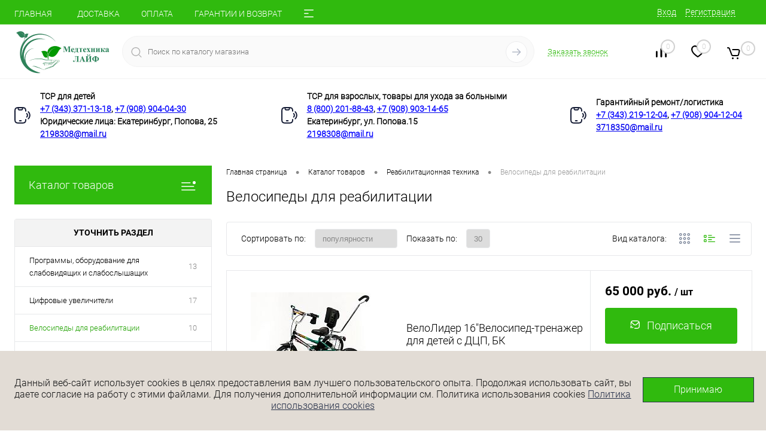

--- FILE ---
content_type: text/html; charset=UTF-8
request_url: https://mtlife.ru/catalog/reabilitatsionnaya_tekhnika/velosipedy_dlya_reabilitatsii/?VIEW=LINE
body_size: 32365
content:
<!DOCTYPE html>
<html lang="ru">
	<head>
		<meta charset="UTF-8">
		<meta name="format-detection" content="telephone=no">
		<meta name="viewport" content="width=device-width, initial-scale=1, maximum-scale=1, user-scalable=0"/>
		<link rel="shortcut icon" type="image/x-icon" href="/favicon.ico?v=1719559869?v=1719559869" />
		<meta http-equiv="X-UA-Compatible" content="IE=edge">
		<meta name="theme-color" content="#3498db">
		<meta http-equiv="Content-Type" content="text/html; charset=UTF-8" />
<meta name="keywords" content="велосипед для детей с дцп, купить, " />
<meta name="description" content="Компания «Медтехника Лайф» предлагает ортопедические трехколесные велосипеды для детей, взрослых и подростков с ДЦП. Купить специальные реабилитационные детские и взрослые велосипеды с гарантией и доставкой " />
<link rel="canonical" href="https://mtlife.ru/catalog/reabilitatsionnaya_tekhnika/velosipedy_dlya_reabilitatsii/" />
<link href="/bitrix/cache/css/s1/dresscode/kernel_main/kernel_main_v1.css?176434462110074" type="text/css"  rel="stylesheet" />
<link href="/bitrix/js/bquadro/cookienoties/styles/style.css?17636174402041" type="text/css"  rel="stylesheet" />
<link href="/bitrix/js/ui/design-tokens/dist/ui.design-tokens.min.css?172551425523463" type="text/css"  rel="stylesheet" />
<link href="/bitrix/js/ui/fonts/opensans/ui.font.opensans.min.css?17195598632320" type="text/css"  rel="stylesheet" />
<link href="/bitrix/js/main/popup/dist/main.popup.bundle.min.css?172838083526589" type="text/css"  rel="stylesheet" />
<link href="/bitrix/cache/css/s1/dresscode/page_58c4cb6e8902d24ee5c6a2a580a06864/page_58c4cb6e8902d24ee5c6a2a580a06864_v1.css?176434462122671" type="text/css"  rel="stylesheet" />
<link href="/bitrix/cache/css/s1/dresscode/template_b7a675de986b6af6cd85527fe14e9d12/template_b7a675de986b6af6cd85527fe14e9d12_v1.css?1764344621290497" type="text/css"  data-template-style="true" rel="stylesheet" />
<link href="/bitrix/panel/main/popup.min.css?171955987020774" type="text/css"  data-template-style="true"  rel="stylesheet" />
<script>if(!window.BX)window.BX={};if(!window.BX.message)window.BX.message=function(mess){if(typeof mess==='object'){for(let i in mess) {BX.message[i]=mess[i];} return true;}};</script>
<script>(window.BX||top.BX).message({"JS_CORE_LOADING":"Загрузка...","JS_CORE_NO_DATA":"- Нет данных -","JS_CORE_WINDOW_CLOSE":"Закрыть","JS_CORE_WINDOW_EXPAND":"Развернуть","JS_CORE_WINDOW_NARROW":"Свернуть в окно","JS_CORE_WINDOW_SAVE":"Сохранить","JS_CORE_WINDOW_CANCEL":"Отменить","JS_CORE_WINDOW_CONTINUE":"Продолжить","JS_CORE_H":"ч","JS_CORE_M":"м","JS_CORE_S":"с","JSADM_AI_HIDE_EXTRA":"Скрыть лишние","JSADM_AI_ALL_NOTIF":"Показать все","JSADM_AUTH_REQ":"Требуется авторизация!","JS_CORE_WINDOW_AUTH":"Войти","JS_CORE_IMAGE_FULL":"Полный размер"});</script>

<script src="/bitrix/js/main/core/core.min.js?1728380835225181"></script>

<script>BX.Runtime.registerExtension({"name":"main.core","namespace":"BX","loaded":true});</script>
<script>BX.setJSList(["\/bitrix\/js\/main\/core\/core_ajax.js","\/bitrix\/js\/main\/core\/core_promise.js","\/bitrix\/js\/main\/polyfill\/promise\/js\/promise.js","\/bitrix\/js\/main\/loadext\/loadext.js","\/bitrix\/js\/main\/loadext\/extension.js","\/bitrix\/js\/main\/polyfill\/promise\/js\/promise.js","\/bitrix\/js\/main\/polyfill\/find\/js\/find.js","\/bitrix\/js\/main\/polyfill\/includes\/js\/includes.js","\/bitrix\/js\/main\/polyfill\/matches\/js\/matches.js","\/bitrix\/js\/ui\/polyfill\/closest\/js\/closest.js","\/bitrix\/js\/main\/polyfill\/fill\/main.polyfill.fill.js","\/bitrix\/js\/main\/polyfill\/find\/js\/find.js","\/bitrix\/js\/main\/polyfill\/matches\/js\/matches.js","\/bitrix\/js\/main\/polyfill\/core\/dist\/polyfill.bundle.js","\/bitrix\/js\/main\/core\/core.js","\/bitrix\/js\/main\/polyfill\/intersectionobserver\/js\/intersectionobserver.js","\/bitrix\/js\/main\/lazyload\/dist\/lazyload.bundle.js","\/bitrix\/js\/main\/polyfill\/core\/dist\/polyfill.bundle.js","\/bitrix\/js\/main\/parambag\/dist\/parambag.bundle.js"]);
</script>
<script>BX.Runtime.registerExtension({"name":"jquery","namespace":"window","loaded":true});</script>
<script>BX.Runtime.registerExtension({"name":"bquadro.cookienoties","namespace":"window","loaded":true});</script>
<script>BX.Runtime.registerExtension({"name":"pull.protobuf","namespace":"BX","loaded":true});</script>
<script>BX.Runtime.registerExtension({"name":"rest.client","namespace":"window","loaded":true});</script>
<script>(window.BX||top.BX).message({"pull_server_enabled":"N","pull_config_timestamp":0,"pull_guest_mode":"N","pull_guest_user_id":0});(window.BX||top.BX).message({"PULL_OLD_REVISION":"Для продолжения корректной работы с сайтом необходимо перезагрузить страницу."});</script>
<script>BX.Runtime.registerExtension({"name":"pull.client","namespace":"BX","loaded":true});</script>
<script>BX.Runtime.registerExtension({"name":"pull","namespace":"window","loaded":true});</script>
<script>BX.Runtime.registerExtension({"name":"fx","namespace":"window","loaded":true});</script>
<script>BX.Runtime.registerExtension({"name":"ui.design-tokens","namespace":"window","loaded":true});</script>
<script>BX.Runtime.registerExtension({"name":"main.pageobject","namespace":"window","loaded":true});</script>
<script>(window.BX||top.BX).message({"JS_CORE_LOADING":"Загрузка...","JS_CORE_NO_DATA":"- Нет данных -","JS_CORE_WINDOW_CLOSE":"Закрыть","JS_CORE_WINDOW_EXPAND":"Развернуть","JS_CORE_WINDOW_NARROW":"Свернуть в окно","JS_CORE_WINDOW_SAVE":"Сохранить","JS_CORE_WINDOW_CANCEL":"Отменить","JS_CORE_WINDOW_CONTINUE":"Продолжить","JS_CORE_H":"ч","JS_CORE_M":"м","JS_CORE_S":"с","JSADM_AI_HIDE_EXTRA":"Скрыть лишние","JSADM_AI_ALL_NOTIF":"Показать все","JSADM_AUTH_REQ":"Требуется авторизация!","JS_CORE_WINDOW_AUTH":"Войти","JS_CORE_IMAGE_FULL":"Полный размер"});</script>
<script>BX.Runtime.registerExtension({"name":"window","namespace":"window","loaded":true});</script>
<script>BX.Runtime.registerExtension({"name":"ui.fonts.opensans","namespace":"window","loaded":true});</script>
<script>BX.Runtime.registerExtension({"name":"main.popup","namespace":"BX.Main","loaded":true});</script>
<script>BX.Runtime.registerExtension({"name":"popup","namespace":"window","loaded":true});</script>
<script>(window.BX||top.BX).message({"AMPM_MODE":false});(window.BX||top.BX).message({"MONTH_1":"Январь","MONTH_2":"Февраль","MONTH_3":"Март","MONTH_4":"Апрель","MONTH_5":"Май","MONTH_6":"Июнь","MONTH_7":"Июль","MONTH_8":"Август","MONTH_9":"Сентябрь","MONTH_10":"Октябрь","MONTH_11":"Ноябрь","MONTH_12":"Декабрь","MONTH_1_S":"января","MONTH_2_S":"февраля","MONTH_3_S":"марта","MONTH_4_S":"апреля","MONTH_5_S":"мая","MONTH_6_S":"июня","MONTH_7_S":"июля","MONTH_8_S":"августа","MONTH_9_S":"сентября","MONTH_10_S":"октября","MONTH_11_S":"ноября","MONTH_12_S":"декабря","MON_1":"янв","MON_2":"фев","MON_3":"мар","MON_4":"апр","MON_5":"мая","MON_6":"июн","MON_7":"июл","MON_8":"авг","MON_9":"сен","MON_10":"окт","MON_11":"ноя","MON_12":"дек","DAY_OF_WEEK_0":"Воскресенье","DAY_OF_WEEK_1":"Понедельник","DAY_OF_WEEK_2":"Вторник","DAY_OF_WEEK_3":"Среда","DAY_OF_WEEK_4":"Четверг","DAY_OF_WEEK_5":"Пятница","DAY_OF_WEEK_6":"Суббота","DOW_0":"Вс","DOW_1":"Пн","DOW_2":"Вт","DOW_3":"Ср","DOW_4":"Чт","DOW_5":"Пт","DOW_6":"Сб","FD_SECOND_AGO_0":"#VALUE# секунд назад","FD_SECOND_AGO_1":"#VALUE# секунду назад","FD_SECOND_AGO_10_20":"#VALUE# секунд назад","FD_SECOND_AGO_MOD_1":"#VALUE# секунду назад","FD_SECOND_AGO_MOD_2_4":"#VALUE# секунды назад","FD_SECOND_AGO_MOD_OTHER":"#VALUE# секунд назад","FD_SECOND_DIFF_0":"#VALUE# секунд","FD_SECOND_DIFF_1":"#VALUE# секунда","FD_SECOND_DIFF_10_20":"#VALUE# секунд","FD_SECOND_DIFF_MOD_1":"#VALUE# секунда","FD_SECOND_DIFF_MOD_2_4":"#VALUE# секунды","FD_SECOND_DIFF_MOD_OTHER":"#VALUE# секунд","FD_SECOND_SHORT":"#VALUE#с","FD_MINUTE_AGO_0":"#VALUE# минут назад","FD_MINUTE_AGO_1":"#VALUE# минуту назад","FD_MINUTE_AGO_10_20":"#VALUE# минут назад","FD_MINUTE_AGO_MOD_1":"#VALUE# минуту назад","FD_MINUTE_AGO_MOD_2_4":"#VALUE# минуты назад","FD_MINUTE_AGO_MOD_OTHER":"#VALUE# минут назад","FD_MINUTE_DIFF_0":"#VALUE# минут","FD_MINUTE_DIFF_1":"#VALUE# минута","FD_MINUTE_DIFF_10_20":"#VALUE# минут","FD_MINUTE_DIFF_MOD_1":"#VALUE# минута","FD_MINUTE_DIFF_MOD_2_4":"#VALUE# минуты","FD_MINUTE_DIFF_MOD_OTHER":"#VALUE# минут","FD_MINUTE_0":"#VALUE# минут","FD_MINUTE_1":"#VALUE# минуту","FD_MINUTE_10_20":"#VALUE# минут","FD_MINUTE_MOD_1":"#VALUE# минуту","FD_MINUTE_MOD_2_4":"#VALUE# минуты","FD_MINUTE_MOD_OTHER":"#VALUE# минут","FD_MINUTE_SHORT":"#VALUE#мин","FD_HOUR_AGO_0":"#VALUE# часов назад","FD_HOUR_AGO_1":"#VALUE# час назад","FD_HOUR_AGO_10_20":"#VALUE# часов назад","FD_HOUR_AGO_MOD_1":"#VALUE# час назад","FD_HOUR_AGO_MOD_2_4":"#VALUE# часа назад","FD_HOUR_AGO_MOD_OTHER":"#VALUE# часов назад","FD_HOUR_DIFF_0":"#VALUE# часов","FD_HOUR_DIFF_1":"#VALUE# час","FD_HOUR_DIFF_10_20":"#VALUE# часов","FD_HOUR_DIFF_MOD_1":"#VALUE# час","FD_HOUR_DIFF_MOD_2_4":"#VALUE# часа","FD_HOUR_DIFF_MOD_OTHER":"#VALUE# часов","FD_HOUR_SHORT":"#VALUE#ч","FD_YESTERDAY":"вчера","FD_TODAY":"сегодня","FD_TOMORROW":"завтра","FD_DAY_AGO_0":"#VALUE# дней назад","FD_DAY_AGO_1":"#VALUE# день назад","FD_DAY_AGO_10_20":"#VALUE# дней назад","FD_DAY_AGO_MOD_1":"#VALUE# день назад","FD_DAY_AGO_MOD_2_4":"#VALUE# дня назад","FD_DAY_AGO_MOD_OTHER":"#VALUE# дней назад","FD_DAY_DIFF_0":"#VALUE# дней","FD_DAY_DIFF_1":"#VALUE# день","FD_DAY_DIFF_10_20":"#VALUE# дней","FD_DAY_DIFF_MOD_1":"#VALUE# день","FD_DAY_DIFF_MOD_2_4":"#VALUE# дня","FD_DAY_DIFF_MOD_OTHER":"#VALUE# дней","FD_DAY_AT_TIME":"#DAY# в #TIME#","FD_DAY_SHORT":"#VALUE#д","FD_MONTH_AGO_0":"#VALUE# месяцев назад","FD_MONTH_AGO_1":"#VALUE# месяц назад","FD_MONTH_AGO_10_20":"#VALUE# месяцев назад","FD_MONTH_AGO_MOD_1":"#VALUE# месяц назад","FD_MONTH_AGO_MOD_2_4":"#VALUE# месяца назад","FD_MONTH_AGO_MOD_OTHER":"#VALUE# месяцев назад","FD_MONTH_DIFF_0":"#VALUE# месяцев","FD_MONTH_DIFF_1":"#VALUE# месяц","FD_MONTH_DIFF_10_20":"#VALUE# месяцев","FD_MONTH_DIFF_MOD_1":"#VALUE# месяц","FD_MONTH_DIFF_MOD_2_4":"#VALUE# месяца","FD_MONTH_DIFF_MOD_OTHER":"#VALUE# месяцев","FD_MONTH_SHORT":"#VALUE#мес","FD_YEARS_AGO_0":"#VALUE# лет назад","FD_YEARS_AGO_1":"#VALUE# год назад","FD_YEARS_AGO_10_20":"#VALUE# лет назад","FD_YEARS_AGO_MOD_1":"#VALUE# год назад","FD_YEARS_AGO_MOD_2_4":"#VALUE# года назад","FD_YEARS_AGO_MOD_OTHER":"#VALUE# лет назад","FD_YEARS_DIFF_0":"#VALUE# лет","FD_YEARS_DIFF_1":"#VALUE# год","FD_YEARS_DIFF_10_20":"#VALUE# лет","FD_YEARS_DIFF_MOD_1":"#VALUE# год","FD_YEARS_DIFF_MOD_2_4":"#VALUE# года","FD_YEARS_DIFF_MOD_OTHER":"#VALUE# лет","FD_YEARS_SHORT_0":"#VALUE#л","FD_YEARS_SHORT_1":"#VALUE#г","FD_YEARS_SHORT_10_20":"#VALUE#л","FD_YEARS_SHORT_MOD_1":"#VALUE#г","FD_YEARS_SHORT_MOD_2_4":"#VALUE#г","FD_YEARS_SHORT_MOD_OTHER":"#VALUE#л","CAL_BUTTON":"Выбрать","CAL_TIME_SET":"Установить время","CAL_TIME":"Время","FD_LAST_SEEN_TOMORROW":"завтра в #TIME#","FD_LAST_SEEN_NOW":"только что","FD_LAST_SEEN_TODAY":"сегодня в #TIME#","FD_LAST_SEEN_YESTERDAY":"вчера в #TIME#","FD_LAST_SEEN_MORE_YEAR":"более года назад"});</script>
<script type="extension/settings" data-extension="main.date">{"formats":{"FORMAT_DATE":"DD.MM.YYYY","FORMAT_DATETIME":"DD.MM.YYYY HH:MI:SS","SHORT_DATE_FORMAT":"d.m.Y","MEDIUM_DATE_FORMAT":"j M Y","LONG_DATE_FORMAT":"j F Y","DAY_MONTH_FORMAT":"j F","DAY_SHORT_MONTH_FORMAT":"j M","SHORT_DAY_OF_WEEK_MONTH_FORMAT":"D, j F","SHORT_DAY_OF_WEEK_SHORT_MONTH_FORMAT":"D, j M","DAY_OF_WEEK_MONTH_FORMAT":"l, j F","FULL_DATE_FORMAT":"l, j F  Y","SHORT_TIME_FORMAT":"H:i","LONG_TIME_FORMAT":"H:i:s"}}</script>
<script>BX.Runtime.registerExtension({"name":"main.date","namespace":"BX.Main","loaded":true});</script>
<script>(window.BX||top.BX).message({"WEEK_START":1});</script>
<script>BX.Runtime.registerExtension({"name":"date","namespace":"window","loaded":true});</script>
<script>(window.BX||top.BX).message({"LANGUAGE_ID":"ru","FORMAT_DATE":"DD.MM.YYYY","FORMAT_DATETIME":"DD.MM.YYYY HH:MI:SS","COOKIE_PREFIX":"BITRIX_SM","SERVER_TZ_OFFSET":"18000","UTF_MODE":"Y","SITE_ID":"s1","SITE_DIR":"\/","USER_ID":"","SERVER_TIME":1764371978,"USER_TZ_OFFSET":0,"USER_TZ_AUTO":"Y","bitrix_sessid":"1089bdbc03169df493d24ce07a46c5e6"});</script>


<script  src="/bitrix/cache/js/s1/dresscode/kernel_main/kernel_main_v1.js?1764344621138295"></script>
<script src="/bitrix/js/main/jquery/jquery-1.12.4.min.js?171955986697163"></script>
<script src="/bitrix/js/bquadro/cookienoties/src/script.js?17636174402087"></script>
<script src="/bitrix/js/pull/protobuf/protobuf.min.js?171955986676433"></script>
<script src="/bitrix/js/pull/protobuf/model.min.js?171955986614190"></script>
<script src="/bitrix/js/rest/client/rest.client.min.js?17195598639240"></script>
<script src="/bitrix/js/pull/client/pull.client.min.js?172551410249664"></script>
<script src="/bitrix/js/main/popup/dist/main.popup.bundle.min.js?172838083565924"></script>
<script>BX.setJSList(["\/bitrix\/js\/main\/core\/core_fx.js","\/bitrix\/js\/main\/pageobject\/pageobject.js","\/bitrix\/js\/main\/core\/core_window.js","\/bitrix\/js\/main\/date\/main.date.js","\/bitrix\/js\/main\/core\/core_date.js","\/bitrix\/templates\/dresscode\/components\/bitrix\/catalog\/catalog_custom\/script.js","\/bitrix\/templates\/dresscode\/components\/bitrix\/catalog.smart.filter\/.default\/script.js","\/bitrix\/templates\/dresscode\/components\/dresscode\/slider\/middle\/js\/init.js","\/bitrix\/templates\/dresscode\/js\/jquery.easing.1.3.js","\/bitrix\/templates\/dresscode\/js\/rangeSlider.js","\/bitrix\/templates\/dresscode\/js\/maskedinput.js","\/bitrix\/templates\/dresscode\/js\/system.js","\/bitrix\/templates\/dresscode\/js\/topMenu.js","\/bitrix\/templates\/dresscode\/js\/topSearch.js","\/bitrix\/templates\/dresscode\/js\/dwCarousel.js","\/bitrix\/templates\/dresscode\/js\/dwSlider.js","\/bitrix\/templates\/dresscode\/js\/dwZoomer.js","\/bitrix\/templates\/dresscode\/js\/dwTimer.js","\/bitrix\/templates\/dresscode\/components\/bitrix\/menu\/topMenu6\/script.js","\/bitrix\/components\/dresscode\/sale.geo.positiion\/templates\/.default\/script.js","\/bitrix\/components\/dresscode\/search.line\/templates\/version2\/script.js","\/local\/templates\/.default\/components\/bitrix\/form.result.new\/modal_custom\/script.js","\/bitrix\/templates\/dresscode\/components\/bitrix\/menu\/leftMenu\/script.js","\/bitrix\/templates\/dresscode\/components\/bitrix\/catalog.bigdata.products\/.default\/script.js","\/bitrix\/components\/dresscode\/catalog.product.subscribe.online\/templates\/.default\/script.js","\/local\/js\/custom.js"]);</script>
<script>BX.setCSSList(["\/bitrix\/js\/main\/core\/css\/core_date.css","\/bitrix\/templates\/dresscode\/components\/bitrix\/catalog\/catalog_custom\/style.css","\/bitrix\/templates\/dresscode\/components\/bitrix\/catalog\/catalog_custom\/bitrix\/catalog.section.list\/level2\/style.css","\/bitrix\/templates\/dresscode\/components\/bitrix\/catalog.smart.filter\/.default\/style.css","\/bitrix\/templates\/dresscode\/components\/dresscode\/slider\/middle\/style.css","\/bitrix\/templates\/dresscode\/components\/bitrix\/catalog\/catalog_custom\/bitrix\/catalog.section.list\/catalog-pictures\/style.css","\/bitrix\/templates\/dresscode\/components\/bitrix\/system.pagenavigation\/round\/style.css","\/bitrix\/templates\/dresscode\/fonts\/roboto\/roboto.css","\/bitrix\/templates\/dresscode\/themes\/white\/green\/style.css","\/bitrix\/templates\/dresscode\/headers\/header7\/css\/style.css","\/bitrix\/templates\/dresscode\/headers\/header7\/css\/types\/type1.css","\/bitrix\/templates\/dresscode\/components\/bitrix\/menu\/topMenu6\/style.css","\/bitrix\/components\/dresscode\/sale.geo.positiion\/templates\/.default\/style.css","\/bitrix\/components\/dresscode\/search.line\/templates\/version2\/style.css","\/local\/templates\/.default\/components\/bitrix\/form.result.new\/modal_custom\/style.css","\/bitrix\/components\/dresscode\/compare.line\/templates\/version4\/style.css","\/bitrix\/components\/dresscode\/favorite.line\/templates\/version4\/style.css","\/bitrix\/templates\/dresscode\/components\/bitrix\/sale.basket.basket.line\/topCart5\/style.css","\/bitrix\/templates\/dresscode\/components\/bitrix\/menu\/leftMenu\/style.css","\/bitrix\/templates\/dresscode\/components\/bitrix\/menu\/leftSubMenu\/style.css","\/bitrix\/templates\/dresscode\/components\/bitrix\/news.list\/leftNews\/style.css","\/bitrix\/templates\/dresscode\/components\/bitrix\/news.list\/leftCollection\/style.css","\/bitrix\/templates\/dresscode\/components\/bitrix\/news.list\/leftBlog\/style.css","\/bitrix\/templates\/dresscode\/components\/bitrix\/breadcrumb\/.default\/style.css","\/bitrix\/components\/dresscode\/catalog.viewed.product\/templates\/.default\/style.css","\/bitrix\/templates\/dresscode\/components\/bitrix\/catalog.bigdata.products\/.default\/style.css","\/local\/css\/custom.css","\/bitrix\/templates\/dresscode\/styles.css","\/bitrix\/templates\/dresscode\/template_styles.css"]);</script>
<script type='text/javascript'>window['recaptchaFreeOptions']={'size':'normal','theme':'light','badge':'bottomright','version':'','action':'','lang':'ru','key':'6LcoL3UpAAAAAIWHRyQrTrzFbKtobOYuEszlvlZt'};</script>
<script>"use strict";!function(r,c){var l=l||{};l.form_submit;var i=r.recaptchaFreeOptions;l.loadApi=function(){if(!c.getElementById("recaptchaApi")){var e=c.createElement("script");e.async=!0,e.id="recaptchaApi",e.src="//www.google.com/recaptcha/api.js?onload=RecaptchafreeLoaded&render=explicit&hl="+i.lang,e.onerror=function(){console.error('Failed to load "www.google.com/recaptcha/api.js"')},c.getElementsByTagName("head")[0].appendChild(e)}return!0},l.loaded=function(){if(l.renderById=l.renderByIdAfterLoad,l.renderAll(),"invisible"===i.size){c.addEventListener("submit",function(e){if(e.target&&"FORM"===e.target.tagName){var t=e.target.querySelector("div.g-recaptcha").getAttribute("data-widget");grecaptcha.execute(t),l.form_submit=e.target,e.preventDefault()}},!1);for(var e=c.querySelectorAll(".grecaptcha-badge"),t=1;t<e.length;t++)e[t].style.display="none"}r.jQuery&&jQuery(c).ajaxComplete(function(){l.reset()}),void 0!==r.BX.addCustomEvent&&r.BX.addCustomEvent("onAjaxSuccess",function(){l.reset()})},l.renderAll=function(){for(var e=c.querySelectorAll("div.g-recaptcha"),t=0;t<e.length;t++)e[t].hasAttribute("data-widget")||l.renderById(e[t].getAttribute("id"))},l.renderByIdAfterLoad=function(e){var t=c.getElementById(e),a=grecaptcha.render(t,{sitekey:t.hasAttribute("data-sitekey")?t.getAttribute("data-sitekey"):i.key,theme:t.hasAttribute("data-theme")?t.getAttribute("data-theme"):i.theme,size:t.hasAttribute("data-size")?t.getAttribute("data-size"):i.size,callback:t.hasAttribute("data-callback")?t.getAttribute("data-callback"):i.callback,badge:t.hasAttribute("data-badge")?t.getAttribute("data-badge"):i.badge});t.setAttribute("data-widget",a)},l.reset=function(){l.renderAll();for(var e=c.querySelectorAll("div.g-recaptcha[data-widget]"),t=0;t<e.length;t++){var a=e[t].getAttribute("data-widget");r.grecaptcha&&grecaptcha.reset(a)}},l.submitForm=function(e){if(void 0!==l.form_submit){var t=c.createElement("INPUT");t.setAttribute("type","hidden"),t.name="g-recaptcha-response",t.value=e,l.form_submit.appendChild(t);for(var a=l.form_submit.elements,r=0;r<a.length;r++)if("submit"===a[r].getAttribute("type")){var i=c.createElement("INPUT");i.setAttribute("type","hidden"),i.name=a[r].name,i.value=a[r].value,l.form_submit.appendChild(i)}c.createElement("form").submit.call(l.form_submit)}},l.throttle=function(a,r,i){var n,d,c,l=null,o=0;i=i||{};function u(){o=!1===i.leading?0:(new Date).getTime(),l=null,c=a.apply(n,d),l||(n=d=null)}return function(){var e=(new Date).getTime();o||!1!==i.leading||(o=e);var t=r-(e-o);return n=this,d=arguments,t<=0||r<t?(l&&(clearTimeout(l),l=null),o=e,c=a.apply(n,d),l||(n=d=null)):l||!1===i.trailing||(l=setTimeout(u,t)),c}},l.replaceCaptchaBx=function(){var e=c.body.querySelectorAll("form img");l.renderAll();for(var t=0;t<e.length;t++){var a=e[t];if(/\/bitrix\/tools\/captcha\.php\?(captcha_code|captcha_sid)=[0-9a-z]+/i.test(a.src)&&(a.src="[data-uri]",a.removeAttribute("width"),a.removeAttribute("height"),a.style.display="none",!a.parentNode.querySelector(".g-recaptcha"))){var r="d_recaptcha_"+Math.floor(16777215*Math.random()).toString(16),i=c.createElement("div");i.id=r,i.className="g-recaptcha",a.parentNode.appendChild(i),l.renderById(r)}}var n=c.querySelectorAll('form input[name="captcha_word"]');for(t=0;t<n.length;t++){var d=n[t];"none"!==d.style.display&&(d.style.display="none"),d.value=""}},l.init=function(){l.renderById=l.loadApi,c.addEventListener("DOMContentLoaded",function(){l.renderAll(),l.replaceCaptchaBx();var t=l.throttle(l.replaceCaptchaBx,200),e=r.MutationObserver||r.WebKitMutationObserver||r.MozMutationObserver;e?new e(function(e){e.forEach(function(e){"childList"===e.type&&0<e.addedNodes.length&&"IFRAME"!==e.addedNodes[0].tagName&&t()})}).observe(c.body,{attributes:!1,characterData:!1,childList:!0,subtree:!0,attributeOldValue:!1,characterDataOldValue:!1}):c.addEventListener("DOMNodeInserted",function(e){t()})})},l.init(),r.Recaptchafree=l,r.RecaptchafreeLoaded=l.loaded,r.RecaptchafreeSubmitForm=l.submitForm}(window,document);</script>
<script>
					(function () {
						"use strict";

						var counter = function ()
						{
							var cookie = (function (name) {
								var parts = ("; " + document.cookie).split("; " + name + "=");
								if (parts.length == 2) {
									try {return JSON.parse(decodeURIComponent(parts.pop().split(";").shift()));}
									catch (e) {}
								}
							})("BITRIX_CONVERSION_CONTEXT_s1");

							if (cookie && cookie.EXPIRE >= BX.message("SERVER_TIME"))
								return;

							var request = new XMLHttpRequest();
							request.open("POST", "/bitrix/tools/conversion/ajax_counter.php", true);
							request.setRequestHeader("Content-type", "application/x-www-form-urlencoded");
							request.send(
								"SITE_ID="+encodeURIComponent("s1")+
								"&sessid="+encodeURIComponent(BX.bitrix_sessid())+
								"&HTTP_REFERER="+encodeURIComponent(document.referrer)
							);
						};

						if (window.frameRequestStart === true)
							BX.addCustomEvent("onFrameDataReceived", counter);
						else
							BX.ready(counter);
					})();
				</script>
<script src="/bitrix/templates/dresscode/js/jquery-1.11.0.min.js"></script>
<!-- BEGIN JIVOSITE CODE {literal} --> <script type='text/javascript'> (function(){ var widget_id = 'pZDkmQqjPo';var d=document;var w=window;function l(){ var s = document.createElement('script'); s.type = 'text/javascript'; s.async = true; s.src = '//code.jivosite.com/script/widget/'+widget_id; var ss = document.getElementsByTagName('script')[0]; ss.parentNode.insertBefore(s, ss);}if(d.readyState=='complete'){l();}else{if(w.attachEvent){w.attachEvent('onload',l);}else{w.addEventListener('load',l,false);}}})();</script> <!-- {/literal} END JIVOSITE CODE -->
<meta property="ya:interaction" content="XML_FORM" />
<meta property="ya:interaction:url" content="https://mtlife.ru/catalog/reabilitatsionnaya_tekhnika/velosipedy_dlya_reabilitatsii/?VIEW=LINE&mode=xml" />
<script>
var CreateElement = /** @class */ (function () {
    function CreateElement(_a) {
        var tag = _a.tag, attributes = _a.attributes, _b = _a.childs, childs = _b === void 0 ? [] : _b, _c = _a.text, text = _c === void 0 ? '' : _c;
        this.element = document.createElement(tag);
        this.setAttributes(attributes);
        this.append(childs);
        this.setText(text);
    }
    CreateElement.prototype.setAttributes = function (attributes) {
        var _this = this;
        attributes.map(function (_a) {
            var name = _a.name, value = _a.value;
            _this.element.setAttribute(name, value);
        });
    };
    CreateElement.prototype.append = function (childs) {
        var _this = this;
        var elements = childs.map(function (child) { return new CreateElement(child); });
        elements.map(function (_a) {
            var element = _a.element;
            return _this.element.appendChild(element);
        });
    };
    CreateElement.prototype.setText = function (text) {
        return text.length && this.element.appendChild(document.createTextNode(text));
    };
    return CreateElement;
}());
var style = document.createElement("style");
style.innerHTML = "   body {     height: auto;     min-height: 100vh;     min-height: 100%;     position: relative;   }   .itex-wrap {  padding-bottom: 5px; font-family: Arial, Helvetica, sans-serif;   display: flex;   align-items: center;   justify-content: center;   font-size: 12px;   margin: auto;   width: 300px;   position: absolute;   bottom: 0;   left: 0;   right: 0;   z-index: 998;   text-decoration: none; } .itex-copyright-text {   margin-left: 7px;   display: block;   color: #f3f3f3;   font-weight: bold; } .itex-copyright-img {   order: -1; width: 30px; } ";
var copyright = new CreateElement({
    tag: 'a',
    attributes: [
        {
            name: 'class',
            value: 'itex-wrap'
        },
        {
            name: 'href',
            value: 'http://www.itexstart.ru'
        }
    ],
    childs: [
        {
            tag: 'span',
            attributes: [
                {
                    name: 'class',
                    value: 'itex-copyright-text'
                }
            ],
            text: 'Разработка сайта'
        },
        {
            tag: 'img',
            attributes: [
                {
                    name: 'src',
                    value: 'https://www.itexstart.ru/logo_itex.svg'
                },
                {
                    name: 'width',
                    value: '30'
                },
                {
                    name: 'class',
                    value: 'itex-copyright-img'
                }
            ]
        }
    ]
}).element;
document.addEventListener('DOMContentLoaded', function () {
    document.head.appendChild(style);
    document.body.appendChild(copyright);
});
</script>



<script  src="/bitrix/cache/js/s1/dresscode/template_7ce26a53b69bed5270195fd8c2a00f5e/template_7ce26a53b69bed5270195fd8c2a00f5e_v1.js?1764344621139416"></script>
<script  src="/bitrix/cache/js/s1/dresscode/page_ff84b33ed0d410afdfb6586b84dcd791/page_ff84b33ed0d410afdfb6586b84dcd791_v1.js?176434462118879"></script>
<script>var _ba = _ba || []; _ba.push(["aid", "bc403346bf898e2affd38b94422ba93f"]); _ba.push(["host", "mtlife.ru"]); (function() {var ba = document.createElement("script"); ba.type = "text/javascript"; ba.async = true;ba.src = (document.location.protocol == "https:" ? "https://" : "http://") + "bitrix.info/ba.js";var s = document.getElementsByTagName("script")[0];s.parentNode.insertBefore(ba, s);})();</script>


		<title>Ортопедические велосипеды для детей и подростков с ДЦП | Медтехника ЛАЙФ</title>
	<!-- Yandex.Metrika counter -->
<script data-skip-moving='true' type="text/javascript" >
   (function(m,e,t,r,i,k,a){m[i]=m[i]||function(){(m[i].a=m[i].a||[]).push(arguments)};
   m[i].l=1*new Date();
   for (var j = 0; j < document.scripts.length; j++) {if (document.scripts[j].src === r) { return; }}
   k=e.createElement(t),a=e.getElementsByTagName(t)[0],k.async=1,k.src=r,a.parentNode.insertBefore(k,a)})
   (window, document, "script", "https://mc.yandex.ru/metrika/tag.js", "ym");

   ym(20006194, "init", {
        clickmap:true,
        trackLinks:true,
        accurateTrackBounce:true,
        webvisor:true,
        ecommerce:"dataLayer"
   });
</script>
<noscript><div><img src="https://mc.yandex.ru/watch/20006194" style="position:absolute; left:-9999px;" alt="" /></div></noscript>
<!-- /Yandex.Metrika counter --></head>
	<body class="loading  panels_white"><div id="bquadro_cookie_panel">
                <div id="bottom_cookies_panel" class="cookie-panel" style="background-color:#e2dcd5; color:#121314; ">
                <div class="container"><p>Данный веб-сайт использует cookies в целях предоставления вам лучшего пользовательского опыта. Продолжая использовать сайт, вы даете согласие на работу с этими файлами. Для получения дополнительной информации см. Политика использования cookies <span><a href="/cookies" target="_blank">Политика использования cookies</a></span></p><div class="cookie-panel__btn" style="background-color:#30ba0e; color:#ffffff; ">Принимаю</div></div></div></div>
		<div id="panel">
					</div>
		<div id="foundation">
			<div id="headerLine4" class="color_theme">
	<div class="limiter">
		<div class="subTable">
			<div class="subTableColumn">
				<div class="headerLineMenu2">
						<ul id="subMenu">
									<li><a href="/">ГЛАВНАЯ</a></li>
												<li><a href="/about/delivery/">ДОСТАВКА</a></li>
												<li><a href="/oplata/">ОПЛАТА</a></li>
												<li><a href="/about/guaranty/">ГАРАНТИИ И ВОЗВРАТ</a></li>
												<li><a href="/info/">ИНФОРМАЦИЯ</a></li>
												<li><a href="/about/contacts/">КОНТАКТЫ</a></li>
												<li><a href="/services/">УСЛУГИ</a></li>
						</ul>
				</div>
			</div>
			<div class="subTableColumn">
				<div id="topAuth">
					<ul>
							<li class="top-auth-login"><a href="/auth/?backurl=/catalog/reabilitatsionnaya_tekhnika/velosipedy_dlya_reabilitatsii/?VIEW=LINE">Вход</a></li>
	<li class="top-auth-register"><a href="/auth/?register=yes&amp;backurl=/catalog/reabilitatsionnaya_tekhnika/velosipedy_dlya_reabilitatsii/?VIEW=LINE">Регистрация</a></li>
					</ul>
				</div>
				<div id="geoPosition" class="color_default">
					<ul>
						<!--'start_frame_cache_1Kz6Lg'--><!--'end_frame_cache_1Kz6Lg'-->					</ul>
				</div>
				<div id="topSocial">
									</div>
			</div>
		</div>
	</div>
</div>
<div id="subHeader7">
	<div class="limiter">
		<div class="subTable">
			<div class="subTableRow">
				<div class="subTableColumn">
					<div class="verticalBlock">
						<div id="logo">
							 <a href="/"><img src="/bitrix/templates/dresscode/images/logo.png?v=1719559869?v=1719559869" alt=""></a>
						</div>
					</div>
				</div>
				<div class="subTableColumn">
					<div id="topSearchLine">
						
<div id="topSearch2">
	<form action="/search/" method="GET" id="topSearchForm">
		<div class="searchContainerInner">
			<div class="searchContainer">
				<div class="searchColumn">
					<input type="text" name="q" value="" autocomplete="off" placeholder="Поиск по каталогу магазина" id="searchQuery">
				</div>
				<div class="searchColumn">
					<input type="submit" name="send" value="Y" id="goSearch">
					<input type="hidden" name="r" value="Y">
				</div>
			</div>
		</div>
	</form>
</div>
<div id="searchResult"></div>
<div id="searchOverlap"></div>
<script>
	var searchAjaxPath = "/bitrix/components/dresscode/search.line/ajax.php";
	var searchProductParams = '{"COMPONENT_TEMPLATE":"version2","IBLOCK_TYPE":"catalog","IBLOCK_ID":"15","CACHE_TYPE":"A","CACHE_TIME":"3600000","PRICE_CODE":["Розничная цена"],"CONVERT_CURRENCY":"Y","CURRENCY_ID":"RUB","PROPERTY_CODE":["OFFERS","ATT_BRAND","COLOR","ZOOM2","BATTERY_LIFE","SWITCH","GRAF_PROC","LENGTH_OF_CORD","DISPLAY","LOADING_LAUNDRY","FULL_HD_VIDEO_RECORD","INTERFACE","COMPRESSORS","Number_of_Outlets","MAX_RESOLUTION_VIDEO","MAX_BUS_FREQUENCY","MAX_RESOLUTION","FREEZER","POWER_SUB","POWER","HARD_DRIVE_SPACE","MEMORY","OS","ZOOM","PAPER_FEED","SUPPORTED_STANDARTS","VIDEO_FORMAT","SUPPORT_2SIM","MP3","ETHERNET_PORTS","MATRIX","CAMERA","PHOTOSENSITIVITY","DEFROST","SPEED_WIFI","SPIN_SPEED","PRINT_SPEED","SOCKET","IMAGE_STABILIZER","GSM","SIM","TYPE","MEMORY_CARD","TYPE_BODY","TYPE_MOUSE","TYPE_PRINT","CONNECTION","TYPE_OF_CONTROL","TYPE_DISPLAY","TYPE2","REFRESH_RATE","RANGE","AMOUNT_MEMORY","MEMORY_CAPACITY","VIDEO_BRAND","DIAGONAL","RESOLUTION","TOUCH","CORES","LINE_PROC","PROCESSOR","CLOCK_SPEED","TYPE_PROCESSOR","PROCESSOR_SPEED","HARD_DRIVE","HARD_DRIVE_TYPE","Number_of_memory_slots","MAXIMUM_MEMORY_FREQUENCY","TYPE_MEMORY","BLUETOOTH","FM","GPS","HDMI","SMART_TV","USB","WIFI","FLASH","ROTARY_DISPLAY","SUPPORT_3D","SUPPORT_3G","WITH_COOLER","FINGERPRINT","COLLECTION","TOTAL_OUTPUT_POWER","VID_ZASTECHKI","VID_SUMKI","PROFILE","VYSOTA_RUCHEK","GAS_CONTROL","WARRANTY","GRILL","MORE_PROPERTIES","GENRE","OTSEKOV","CONVECTION","INTAKE_POWER","NAZNAZHENIE","BULK","PODKLADKA","SURFACE_COATING","brand_tyres","SEASON","SEASONOST","DUST_COLLECTION","REF","COUNTRY_BRAND","DRYING","REMOVABLE_TOP_COVER","CONTROL","FINE_FILTER","FORM_FAKTOR","SKU_COLOR","CML2_ARTICLE","DELIVERY","PICKUP","USER_ID","BLOG_POST_ID","VIDEO","BLOG_COMMENTS_CNT","VOTE_COUNT","SHOW_MENU","SIMILAR_PRODUCT","RATING","RELATED_PRODUCT","VOTE_SUM",""],"HIDE_NOT_AVAILABLE":"N","HIDE_MEASURES":"N","~COMPONENT_TEMPLATE":"version2","~IBLOCK_TYPE":"catalog","~IBLOCK_ID":"15","~CACHE_TYPE":"A","~CACHE_TIME":"3600000","~PRICE_CODE":["Розничная цена"],"~CONVERT_CURRENCY":"Y","~CURRENCY_ID":"RUB","~PROPERTY_CODE":["OFFERS","ATT_BRAND","COLOR","ZOOM2","BATTERY_LIFE","SWITCH","GRAF_PROC","LENGTH_OF_CORD","DISPLAY","LOADING_LAUNDRY","FULL_HD_VIDEO_RECORD","INTERFACE","COMPRESSORS","Number_of_Outlets","MAX_RESOLUTION_VIDEO","MAX_BUS_FREQUENCY","MAX_RESOLUTION","FREEZER","POWER_SUB","POWER","HARD_DRIVE_SPACE","MEMORY","OS","ZOOM","PAPER_FEED","SUPPORTED_STANDARTS","VIDEO_FORMAT","SUPPORT_2SIM","MP3","ETHERNET_PORTS","MATRIX","CAMERA","PHOTOSENSITIVITY","DEFROST","SPEED_WIFI","SPIN_SPEED","PRINT_SPEED","SOCKET","IMAGE_STABILIZER","GSM","SIM","TYPE","MEMORY_CARD","TYPE_BODY","TYPE_MOUSE","TYPE_PRINT","CONNECTION","TYPE_OF_CONTROL","TYPE_DISPLAY","TYPE2","REFRESH_RATE","RANGE","AMOUNT_MEMORY","MEMORY_CAPACITY","VIDEO_BRAND","DIAGONAL","RESOLUTION","TOUCH","CORES","LINE_PROC","PROCESSOR","CLOCK_SPEED","TYPE_PROCESSOR","PROCESSOR_SPEED","HARD_DRIVE","HARD_DRIVE_TYPE","Number_of_memory_slots","MAXIMUM_MEMORY_FREQUENCY","TYPE_MEMORY","BLUETOOTH","FM","GPS","HDMI","SMART_TV","USB","WIFI","FLASH","ROTARY_DISPLAY","SUPPORT_3D","SUPPORT_3G","WITH_COOLER","FINGERPRINT","COLLECTION","TOTAL_OUTPUT_POWER","VID_ZASTECHKI","VID_SUMKI","PROFILE","VYSOTA_RUCHEK","GAS_CONTROL","WARRANTY","GRILL","MORE_PROPERTIES","GENRE","OTSEKOV","CONVECTION","INTAKE_POWER","NAZNAZHENIE","BULK","PODKLADKA","SURFACE_COATING","brand_tyres","SEASON","SEASONOST","DUST_COLLECTION","REF","COUNTRY_BRAND","DRYING","REMOVABLE_TOP_COVER","CONTROL","FINE_FILTER","FORM_FAKTOR","SKU_COLOR","CML2_ARTICLE","DELIVERY","PICKUP","USER_ID","BLOG_POST_ID","VIDEO","BLOG_COMMENTS_CNT","VOTE_COUNT","SHOW_MENU","SIMILAR_PRODUCT","RATING","RELATED_PRODUCT","VOTE_SUM",""],"~HIDE_NOT_AVAILABLE":"N","~HIDE_MEASURES":"N","LAZY_LOAD_PICTURES":"N"}';
</script>
					</div>
				</div>
				<div class="subTableColumn">
					<div class="phonesContainer">
						<div class="firstPhones">
							<div class="phonesTb">
								<div class="phonesTc">
									<span class="heading"></span>
<a href="#" class="openWebFormModal link callBack" data-id="2">Заказать звонок</a>
<div class="webformModal" id="webFormDwModal_2">
	<div class="webformModalHideScrollBar">
		<div class="webformModalcn100">
			<div class="webformModalContainer">
				<div class="webFormDwModal" data-id="2">
																					<form name="DW_CALLBACK_FORM" action="/catalog/reabilitatsionnaya_tekhnika/velosipedy_dlya_reabilitatsii/?VIEW=LINE" method="POST" enctype="multipart/form-data"><input type="hidden" name="sessid" id="sessid" value="1089bdbc03169df493d24ce07a46c5e6" /><input type="hidden" name="WEB_FORM_ID" value="2" />																					<div class="webFormModalHeading">Заказать звонок<a href="#" class="webFormModalHeadingExit"></a></div>
																					<p class="webFormDescription">Оставьте Ваше сообщение и контактные данные и наши специалисты свяжутся с Вами в ближайшее рабочее время для решения Вашего вопроса.</p>
																			<div class="webFormItems">
																											<div class="webFormItem" id="WEB_FORM_ITEM_TELEPHONE">
											<div class="webFormItemCaption">
																																						<img src="/upload/form/1e8/1e8f7d5e8817e9cdc874623ba37a3bd1.png" class="webFormItemImage" alt="Ваш телефон">
																								<div class="webFormItemLabel">Ваш телефон<span class="webFormItemRequired">*</span></div>
											</div>
											<div class="webFormItemError"></div>
											<div class="webFormItemField" data-required="Y">
																									<input type="text"  class="inputtext"  name="form_text_6" value="" size="40">																							</div>
										</div>
																																				<div class="webFormItem" id="WEB_FORM_ITEM_NAME">
											<div class="webFormItemCaption">
																																						<img src="/upload/form/163/163d84e5c128125ba3844dcceae72404.png" class="webFormItemImage" alt="Ваше имя">
																								<div class="webFormItemLabel">Ваше имя</div>
											</div>
											<div class="webFormItemError"></div>
											<div class="webFormItemField">
																									<input type="text"  class="inputtext"  name="form_text_7" value="" size="40">																							</div>
										</div>
																																				<div class="webFormItem" id="WEB_FORM_ITEM_LAST_NAME">
											<div class="webFormItemCaption">
																																						<img src="/upload/form/31e/81jbg65zyjopi70qjxpi3f4ylt17wbgo.png" class="webFormItemImage" alt="Ваша фамилия">
																								<div class="webFormItemLabel">Ваша фамилия</div>
											</div>
											<div class="webFormItemError"></div>
											<div class="webFormItemField">
																									<input type="text" name="last_name" name="form_text_19" value="" size="40">																							</div>
										</div>
																									<div class="personalInfo">
									<div class="webFormItem">
										<div class="webFormItemError"></div>
										<div class="webFormItemField" data-required="Y">
											<input type="checkbox" class="personalInfoField" name="personalInfo" value="Y"><label class="label-for" data-for="personalInfoField">Я согласен на <a href="/personal-info/" class="pilink">обработку персональных данных.</a><span class="webFormItemRequired">*</span></label>
										</div>
									</div>
								</div>
																	<div class="webFormItem">
										<div class="webFormItemCaption">Защита от автоматического заполнения</div>
											<input type="hidden" name="captcha_sid" value="013af5978f8403d86f96317abf3eca3e" class="webFormCaptchaSid" />
											<div class="webFormCaptchaPicture">
												<img style="display:none" src="[data-uri]" data-width="180" data-height="40" class="webFormCaptchaImage"/><div id="recaptcha_d410" class="g-recaptcha" data-theme="light" data-sitekey="6LcoL3UpAAAAAIWHRyQrTrzFbKtobOYuEszlvlZt" data-size="normal"  data-badge="bottomright" data-callback="RecaptchafreeSubmitForm"></div>
											</div>
											<div class="webFormCaptchaLabel">
												Подтвердите, что вы не робот<font color='red'><span class='form-required starrequired'>*</span></font>											</div>
										<div class="webFormItemField" data-required="Y">
											<input type="text" style="display:none" name="captcha_word" size="30" maxlength="50" value="" data-class="captcha_word" />
										</div>
									</div>
															</div>
												<div class="webFormError"></div>
						<div class="webFormTools">
							<div class="tb">
								<div class="tc">
									<input  type="submit" name="web_form_submit" value="Отправить" class="sendWebFormDw" />
									<input type="hidden" name="web_form_apply" value="Y" />
								</div>
								<div class="tc"><input type="reset" value="Сбросить" /></div>
							</div>
							<p><span class="form-required starrequired">*</span> - Поля, обязательные для заполнения</p>
						</div>
						</form>									</div>
			</div>
		</div>
	</div>
</div>
<div class="webFormMessage" id="webFormMessage_2">
	<div class="webFormMessageContainer">
		<div class="webFormMessageMiddle">
			<div class="webFormMessageHeading">Сообщение отправлено</div>
			<div class="webFormMessageDescription">Ваше сообщение успешно отправлено. В ближайшее время с Вами свяжется наш специалист</div>
			<a href="#" class="webFormMessageExit">Закрыть окно</a>
		</div>
	</div>
</div>
<script>
	var webFormAjaxDir = "/local/templates/.default/components/bitrix/form.result.new/modal_custom/ajax.php";
	var webFormSiteId = "s1";
</script>								</div>
							</div>
						</div>
						<div class="secondPhones adaptive_none">
							<div class="phonesTb">
								<div class="phonesTc">
									<a href="/callback/" class="scheduleIcon"></a>
								</div>
								<div class="phonesTc">
									<h4>
ТСР для детей<br>
 <a href="tel:+73433711318" target="_blank"><span style="color: #0000ff;">+7 (343) 371-13-18</span></a>, <a href="https://wa.me/79089040430" target="_blank"><span style="color: #0000ff;">+7 (908) 904-04-30</span></a> <br>
 <span class="mobile_none">
Юридические лица: Екатеринбург, Попова, 25<br>
 <a href="mailto:2198308@mail.ru" target="_blank">2198308@mail.ru</a> </span> </h4>								</div>
							</div>
							<div class="phonesTb">
								<div class="phonesTc">
									<a href="/callback/" class="scheduleIcon"></a>
								</div>
								<div class="phonesTc">
									<h4>ТСР для взрослых, товары для ухода за больными<br>
 <a href="tel:88002018843" target="_blank"><span style="color: #0000ff;">8 (800) 201-88-43</span></a>, <a href="https://wa.me/79089031465" target="_blank"><span style="color: #0000ff;">+7 (908) 903-14-65</span></a><br>
 <span class="mobile_none">
Екатеринбург, ул. Попова.15<br>
 <a href="mailto:2198308@mail.ru" target="_blank"><span style="color: #0000ff;">2198308@mail.ru</span></a> </span> </h4>								</div>
							</div>
							<div class="phonesTb">
								<div class="phonesTc">
									<a href="/callback/" class="scheduleIcon"></a>
								</div>
								<div class="phonesTc">
									<h4>
Гарантийный ремонт/логистика<br>
 <a href="tel:+73432191204" target="_blank"><span style="color: #0000ff;">+7 (343) 219-12-04</span></a>, <a href="https://wa.me/79089041204" target="_blank"><span style="color: #0000ff;">+7 (908) 904-12-04</span></a> <br>
 <a href="mailto:3718350@mail.ru" target="_blank">3718350@mail.ru</a> </h4>								</div>
							</div>
						</div>
					</div>
				</div>
				<div class="subTableColumn">
					<div class="toolsContainer">
						<div class="topCompare">
							<div id="flushTopCompare">
								<!--'start_frame_cache_yqTuxz'-->
<a class="text">
	<span class="icon"></span>
	<span class="value">0</span>
</a>

<script>
	window.compareTemplate = "version4";
</script>

<!--'end_frame_cache_yqTuxz'-->							</div>
						</div>
						<div class="topWishlist">
							<div id="flushTopwishlist">
								<!--'start_frame_cache_zkASNO'--><a class="text">
	<span class="icon"></span>
	<span class="value">0</span>
</a>

<script>
	window.wishListTemplate = "version4";
</script>
<script>(function(w,d,s,l,i){w[l]=w[l]||[];var objg={event:'g'+'tm.js'};objg['gt'+'m.start']=new Date().getTime();w[l].push(objg);var f=d.getElementsByTagName(s)[0],j=d.createElement(s),dl=l!='dataLayer'?'&l='+l:'';j.async=true;j.src='https://www.goo'+'gleta'+'gman'+'ager.com/g'+'tm.js?id='+i+dl;f.parentNode.insertBefore(j,f);})(window,document,'script','dataLayer','GT'+'M-P7'+'RH3'+'NW9');</script>

<!--'end_frame_cache_zkASNO'-->							</div>
						</div>
						<div class="cart">
							<div id="flushTopCart">
								<!--'start_frame_cache_FKauiI'-->	<a class="countLink">
		<span class="count">0</span>
	</a>
	<a class="heading">
		<span class="cartLabel">
			В корзине		</span>
		<span class="total">
							пока пусто					</span>
	</a>
<script>
	window.topCartTemplate = "topCart5";
</script>
<!--'end_frame_cache_FKauiI'-->							</div>
						</div>
					</div>
				</div>
			</div>
		</div>
	</div>
</div>
<div id="subHeader7_contacts">
	<div class="phonesTb">
		<div class="phonesTc">
			<a href="/callback/" class="scheduleIcon"></a>
		</div>
		<div class="phonesTc">
			<h4>
ТСР для детей<br>
 <a href="tel:+73433711318" target="_blank"><span style="color: #0000ff;">+7 (343) 371-13-18</span></a>, <a href="https://wa.me/79089040430" target="_blank"><span style="color: #0000ff;">+7 (908) 904-04-30</span></a> <br>
 <span class="mobile_none">
Юридические лица: Екатеринбург, Попова, 25<br>
 <a href="mailto:2198308@mail.ru" target="_blank">2198308@mail.ru</a> </span> </h4>		</div>
	</div>
	<div class="phonesTb">
		<div class="phonesTc">
			<a href="/callback/" class="scheduleIcon"></a>
		</div>
		<div class="phonesTc">
			<h4>ТСР для взрослых, товары для ухода за больными<br>
 <a href="tel:88002018843" target="_blank"><span style="color: #0000ff;">8 (800) 201-88-43</span></a>, <a href="https://wa.me/79089031465" target="_blank"><span style="color: #0000ff;">+7 (908) 903-14-65</span></a><br>
 <span class="mobile_none">
Екатеринбург, ул. Попова.15<br>
 <a href="mailto:2198308@mail.ru" target="_blank"><span style="color: #0000ff;">2198308@mail.ru</span></a> </span> </h4>		</div>
	</div>
	<div class="phonesTb">
		<div class="phonesTc">
			<a href="/callback/" class="scheduleIcon"></a>
		</div>
		<div class="phonesTc">
			<h4>
Гарантийный ремонт/логистика<br>
 <a href="tel:+73432191204" target="_blank"><span style="color: #0000ff;">+7 (343) 219-12-04</span></a>, <a href="https://wa.me/79089041204" target="_blank"><span style="color: #0000ff;">+7 (908) 904-12-04</span></a> <br>
 <a href="mailto:3718350@mail.ru" target="_blank">3718350@mail.ru</a> </h4>		</div>
	</div>
</div>			<div id="main" class="color_white">
				<div class="limiter">
					<div class="compliter">
													<div id="left">
	<a href="/catalog/" class="heading orange menuRolled" id="catalogMenuHeading">Каталог товаров<ins></ins></a>
	<div class="collapsed">
					<ul id="leftMenu">
							<li>
					<a href="/catalog/reabilitatsionnaya_tekhnika/" class="menuLink">
						<span class="tb">
								<span class="pc">
																			<img src="/upload/resize_cache/iblock/703/24_24_1/703d065659f6766b186e8e808d80ec8e.jpg" alt="Реабилитационная техника" title="Реабилитационная техника">
																		<span class="back"></span>
								</span>
							<span class="tx">
								<span class="link-title">Реабилитационная техника</span>
								<span class="dropdown btn-simple btn-micro"></span>
							</span>
						</span>
					</a>
									</li>
							<li>
					<a href="/catalog/tovary_dlya_ukhoda_za_bolnymi/" class="menuLink">
						<span class="tb">
								<span class="pc">
																			<img src="/upload/resize_cache/iblock/0df/24_24_1/0dff7a9377a3df1f34b9ebf52bd293db.png" alt="Товары для ухода за больными" title="Товары для ухода за больными">
																		<span class="back"></span>
								</span>
							<span class="tx">
								<span class="link-title">Товары для ухода за больными</span>
								<span class="dropdown btn-simple btn-micro"></span>
							</span>
						</span>
					</a>
									</li>
							<li>
					<a href="/catalog/ortopedicheskie_izdeliya/" class="menuLink selected">
						<span class="tb">
								<span class="pc">
																			<img src="/upload/resize_cache/iblock/2eb/24_24_1/yleyoo573ju8233qi73o83fyy3dyjsfb.jpg" alt="Ортопедические изделия" title="Ортопедические изделия">
																		<span class="back"></span>
								</span>
							<span class="tx">
								<span class="link-title">Ортопедические изделия</span>
								<span class="dropdown btn-simple btn-micro"></span>
							</span>
						</span>
					</a>
									</li>
					</ul>
				<ul id="subLeftMenu">

									<li><a href="/services/prokat_tekhnicheskikh_sredstv_reabilitatsii/">Прокат</a></li>
						
									<li><a href=""></a></li>
						
									<li><a href="/catalog/new/">Новинки</a></li>
						
									<li><a href="/catalog/sale/">Сертификат ФСС</a></li>
						
									<li><a href=""></a></li>
						
		
	</ul>
	</div>
			<div id="nextSection">
		<div class="title">Уточнить раздел</div>
		<ul>
				    			    			<li>
		    			<span class="sectionLine">
		    				<span class="sectionColumn"><a href="/catalog/reabilitatsionnaya_tekhnika/programmy_oborudovanie_dlya_slabovidyashchikh_i_slaboslyshashchikh/" class="">Программы, оборудование для слабовидящих и слабослышащих</a></span>
		    						    				<span class="sectionColumn last"><a href="/catalog/reabilitatsionnaya_tekhnika/programmy_oborudovanie_dlya_slabovidyashchikh_i_slaboslyshashchikh/" class="cnt">13</a></span>
		    						    			</span>
	    			</li>
	    				    	    			    			<li>
		    			<span class="sectionLine">
		    				<span class="sectionColumn"><a href="/catalog/reabilitatsionnaya_tekhnika/tsifrovye_uvelichiteli/" class="">Цифровые увеличители</a></span>
		    						    				<span class="sectionColumn last"><a href="/catalog/reabilitatsionnaya_tekhnika/tsifrovye_uvelichiteli/" class="cnt">17</a></span>
		    						    			</span>
	    			</li>
	    				    	    			    			<li>
		    			<span class="sectionLine">
		    				<span class="sectionColumn"><a href="/catalog/reabilitatsionnaya_tekhnika/velosipedy_dlya_reabilitatsii/" class="selected">Велосипеды для реабилитации</a></span>
		    						    				<span class="sectionColumn last"><a href="/catalog/reabilitatsionnaya_tekhnika/velosipedy_dlya_reabilitatsii/" class="cnt">10</a></span>
		    						    			</span>
	    			</li>
	    				    	    			    			<li>
		    			<span class="sectionLine">
		    				<span class="sectionColumn"><a href="/catalog/reabilitatsionnaya_tekhnika/kolyaski_invalidnye/" class="">Коляски инвалидные</a></span>
		    						    				<span class="sectionColumn last"><a href="/catalog/reabilitatsionnaya_tekhnika/kolyaski_invalidnye/" class="cnt">279</a></span>
		    						    			</span>
	    			</li>
	    				    	    			    			<li>
		    			<span class="sectionLine">
		    				<span class="sectionColumn"><a href="/catalog/reabilitatsionnaya_tekhnika/kostyli_i_aksessuary/" class="">Костыли и аксессуары</a></span>
		    						    				<span class="sectionColumn last"><a href="/catalog/reabilitatsionnaya_tekhnika/kostyli_i_aksessuary/" class="cnt">27</a></span>
		    						    			</span>
	    			</li>
	    				    	    			    			<li>
		    			<span class="sectionLine">
		    				<span class="sectionColumn"><a href="/catalog/reabilitatsionnaya_tekhnika/logopedicheskie_trenazhy_taktilnye_paneli_dlya_razvitiya_i_motoriki/" class="">Логопедические тренажы, тактильные панели для развития и моторики</a></span>
		    						    				<span class="sectionColumn last"><a href="/catalog/reabilitatsionnaya_tekhnika/logopedicheskie_trenazhy_taktilnye_paneli_dlya_razvitiya_i_motoriki/" class="cnt">19</a></span>
		    						    			</span>
	    			</li>
	    				    	    			    			<li>
		    			<span class="sectionLine">
		    				<span class="sectionColumn"><a href="/catalog/reabilitatsionnaya_tekhnika/myagkie_modulnye_nabory_i_lestnitsy_dlya_dlya_reabilitatsii/" class="">Мягкие модульные наборы и лестницы для для реабилитации</a></span>
		    						    				<span class="sectionColumn last"><a href="/catalog/reabilitatsionnaya_tekhnika/myagkie_modulnye_nabory_i_lestnitsy_dlya_dlya_reabilitatsii/" class="cnt">6</a></span>
		    						    			</span>
	    			</li>
	    				    	    			    			<li>
		    			<span class="sectionLine">
		    				<span class="sectionColumn"><a href="/catalog/reabilitatsionnaya_tekhnika/pandusy_dlya_invalidnykh_kolyasok/" class="">Пандусы для инвалидных колясок</a></span>
		    						    				<span class="sectionColumn last"><a href="/catalog/reabilitatsionnaya_tekhnika/pandusy_dlya_invalidnykh_kolyasok/" class="cnt">31</a></span>
		    						    			</span>
	    			</li>
	    				    	    			    			<li>
		    			<span class="sectionLine">
		    				<span class="sectionColumn"><a href="/catalog/reabilitatsionnaya_tekhnika/parapodiumy_i_vertikalizatory/" class="">Параподиумы и вертикализаторы</a></span>
		    						    				<span class="sectionColumn last"><a href="/catalog/reabilitatsionnaya_tekhnika/parapodiumy_i_vertikalizatory/" class="cnt">51</a></span>
		    						    			</span>
	    			</li>
	    				    	    			    			<li>
		    			<span class="sectionLine">
		    				<span class="sectionColumn"><a href="/catalog/reabilitatsionnaya_tekhnika/podushki_protivoprolezhnevye/" class="">Подушки противопролежневые</a></span>
		    						    				<span class="sectionColumn last"><a href="/catalog/reabilitatsionnaya_tekhnika/podushki_protivoprolezhnevye/" class="cnt">20</a></span>
		    						    			</span>
	    			</li>
	    				    	    			    			<li>
		    			<span class="sectionLine">
		    				<span class="sectionColumn"><a href="/catalog/reabilitatsionnaya_tekhnika/stupenkokhody/" class="">Ступенькоходы</a></span>
		    						    				<span class="sectionColumn last"><a href="/catalog/reabilitatsionnaya_tekhnika/stupenkokhody/" class="cnt">16</a></span>
		    						    			</span>
	    			</li>
	    				    	    			    			<li>
		    			<span class="sectionLine">
		    				<span class="sectionColumn"><a href="/catalog/reabilitatsionnaya_tekhnika/opory_dlya_sideniya_polzaniya_ukladki/" class="">Опоры для сидения, ползания, укладки</a></span>
		    						    				<span class="sectionColumn last"><a href="/catalog/reabilitatsionnaya_tekhnika/opory_dlya_sideniya_polzaniya_ukladki/" class="cnt">31</a></span>
		    						    			</span>
	    			</li>
	    				    	    			    			<li>
		    			<span class="sectionLine">
		    				<span class="sectionColumn"><a href="/catalog/reabilitatsionnaya_tekhnika/trenazhery/" class="">Тренажеры</a></span>
		    						    				<span class="sectionColumn last"><a href="/catalog/reabilitatsionnaya_tekhnika/trenazhery/" class="cnt">13</a></span>
		    						    			</span>
	    			</li>
	    				    	    			    			<li>
		    			<span class="sectionLine">
		    				<span class="sectionColumn"><a href="/catalog/reabilitatsionnaya_tekhnika/trosti_opornye/" class="">Трости опорные</a></span>
		    						    				<span class="sectionColumn last"><a href="/catalog/reabilitatsionnaya_tekhnika/trosti_opornye/" class="cnt">26</a></span>
		    						    			</span>
	    			</li>
	    				    	    			    			<li>
		    			<span class="sectionLine">
		    				<span class="sectionColumn"><a href="/catalog/reabilitatsionnaya_tekhnika/khodunki_i_opory/" class="">Ходунки и опоры</a></span>
		    						    				<span class="sectionColumn last"><a href="/catalog/reabilitatsionnaya_tekhnika/khodunki_i_opory/" class="cnt">56</a></span>
		    						    			</span>
	    			</li>
	    				    	
		</ul>
	</div>
	
	
<div id="smartFilter">
	<span class="heading">Фильтр по параметрам</span>
	<form name="arrFilter_form" action="/catalog/reabilitatsionnaya_tekhnika/velosipedy_dlya_reabilitatsii/?VIEW=LINE" method="GET" id="smartFilterForm">
					<input type="hidden" name="VIEW" id="VIEW" value="LINE" />
		
				<ul id="smartFilterControls">
			<li><a id="set_filter" href="#">Показать <span id="set_filter_num"></span></a>
			<li><a id="del_filter" href="#">Сбросить</a>
		</ul>
		<div id="modef" style="display:none">
			<a href="#" class="close"></a>
			Выбрано: <span id="modef_num">0</span>			<a href="/catalog/reabilitatsionnaya_tekhnika/velosipedy_dlya_reabilitatsii/filter/clear/apply/" id="modef_send" class="modef_send_link">Показать</a>
		</div>
	</form>
</div>
<script>
	var smartFilter = new JCSmartFilter('/catalog/reabilitatsionnaya_tekhnika/velosipedy_dlya_reabilitatsii/?VIEW=LINE', 'VERTICAL', {'SEF_SET_FILTER_URL':'/catalog/reabilitatsionnaya_tekhnika/velosipedy_dlya_reabilitatsii/filter/clear/apply/','SEF_DEL_FILTER_URL':'/catalog/reabilitatsionnaya_tekhnika/velosipedy_dlya_reabilitatsii/filter/clear/apply/'});
	var	SMART_FILTER_LANG = {
		HIDE_ALL: "Скрыть",
		SHOW_ALL: "Показать ещё"
	};
</script>	<div class="hiddenZone">
		<div id="specialBlockMoveContainer"></div>
				<div id="subscribe" class="sideBlock">
		    <div class="sideBlockContent">
			    							</div>
		</div>
		<div class="sideBlock banner">
			
		</div>
		
		
		<div class="sideBlock banner">
					</div>
		<div class="sideBlock" id="serviceBlock">
		<a class="heading" href="/blog/">
			Информация		</a>
		<div class="sideBlockContent">
											<div class="item" id="bx_1373509569_3549">
					<div class="picBlock">
						<a href="/info/poryadok-polucheniya-kompensatsii/" class="picture"><img src="/upload/resize_cache/iblock/bc3/70_70_1/bc311d34a32f23dc17722e89d4e4743e.png"
								alt="Покупка ТСР с помощью электронного сертификата ФСС не выходя из дома"></a>
					</div>
					<div class="tools">
						<a href="/info/poryadok-polucheniya-kompensatsii/" class="name">
							Покупка ТСР с помощью электронного сертификата ФСС не выходя из дома						</a>
											</div>
				</div>
											<div class="item" id="bx_1373509569_5592">
					<div class="picBlock">
						<a href="/info/rezultaty-issledovaniy/" class="picture"><img src="/upload/resize_cache/iblock/2aa/70_70_1/lof4g05sfnu0ivcoorjwpsnrf0jxsdss.jpg"
								alt="Результаты исследований: привлечение внимания к вертикализации детей и молодых людей с тяжелой формой ДЦП, не способных ходить"></a>
					</div>
					<div class="tools">
						<a href="/info/rezultaty-issledovaniy/" class="name">
							Результаты исследований: привлечение внимания к вертикализации детей и молодых людей с тяжелой формой ДЦП, не способных ходить						</a>
													<div class="description">
								02 февраля 2023 года, Елена Ноубл, Магистр физиотерапии							</div>
											</div>
				</div>
											<div class="item" id="bx_1373509569_16090">
					<div class="picBlock">
						<a href="/info/kak-praviln6o-vybrat-meditsinskuyu-krovat/" class="picture"><img src="/upload/resize_cache/iblock/012/70_70_1/eliberpqyg2avu6b6kauif16c40fy4ho.jpg"
								alt="Как правильн6о выбрать медицинскую кровать"></a>
					</div>
					<div class="tools">
						<a href="/info/kak-praviln6o-vybrat-meditsinskuyu-krovat/" class="name">
							Как правильн6о выбрать медицинскую кровать						</a>
											</div>
				</div>
					</div>
	</div>
	</div>
</div>												<div id="right">
																<div id="breadcrumbs">
		<ul itemscope itemtype="https://schema.org/BreadcrumbList">	<li itemprop="itemListElement" itemscope itemtype="https://schema.org/ListItem">
		<a href="/" title="Главная страница" itemprop="item">
			<span itemprop="name">Главная страница</span>
			<meta itemprop="position" content="1">
		</a>
	</li>
	<li>
		<span class="arrow"> &bull; </span>
	</li>	<li itemprop="itemListElement" itemscope itemtype="https://schema.org/ListItem">
		<a href="/catalog/" title="Каталог товаров" itemprop="item">
			<span itemprop="name">Каталог товаров</span>
			<meta itemprop="position" content="2">
		</a>
	</li>
	<li>
		<span class="arrow"> &bull; </span>
	</li>	<li itemprop="itemListElement" itemscope itemtype="https://schema.org/ListItem">
		<a href="/catalog/reabilitatsionnaya_tekhnika/" title="Реабилитационная техника" itemprop="item">
			<span itemprop="name">Реабилитационная техника</span>
			<meta itemprop="position" content="3">
		</a>
	</li>
	<li>
		<span class="arrow"> &bull; </span>
	</li>	<li itemprop="itemListElement" itemscope itemtype="https://schema.org/ListItem">
		<span itemprop="name" class="changeName">Велосипеды для реабилитации</span>
		<meta itemprop="position" content="4">
	</li>		</ul>
	</div>																												<div>
	  




<h1>Велосипеды для реабилитации</h1>
<div id="catalog">
			<div id="catalogLine">
		<div class="column oFilter">
			<a href="#" class="oSmartFilter btn-simple btn-micro"><span class="ico"></span>Фильтр</a>
		</div>
					<div class="column">
				<div class="label">
					Сортировать по:				</div>
				<select name="sortFields" id="selectSortParams">
											<option value="/catalog/reabilitatsionnaya_tekhnika/velosipedy_dlya_reabilitatsii/?SORT_FIELD=ID&VIEW=LINE">популярности</option>
											<option value="/catalog/reabilitatsionnaya_tekhnika/velosipedy_dlya_reabilitatsii/?SORT_FIELD=NAME&VIEW=LINE">алфавиту</option>
											<option value="/catalog/reabilitatsionnaya_tekhnika/velosipedy_dlya_reabilitatsii/?SORT_FIELD=PRICE_ASC&VIEW=LINE">увеличению цены</option>
											<option value="/catalog/reabilitatsionnaya_tekhnika/velosipedy_dlya_reabilitatsii/?SORT_FIELD=PRICE_DESC&VIEW=LINE">уменьшению цены</option>
									</select>
			</div>
							<div class="column">
				<div class="label">
					Показать по:				</div>
				<select name="countElements" id="selectCountElements">
											<option value="/catalog/reabilitatsionnaya_tekhnika/velosipedy_dlya_reabilitatsii/?SORT_TO=30&VIEW=LINE">30</option>
											<option value="/catalog/reabilitatsionnaya_tekhnika/velosipedy_dlya_reabilitatsii/?SORT_TO=60&VIEW=LINE">60</option>
											<option value="/catalog/reabilitatsionnaya_tekhnika/velosipedy_dlya_reabilitatsii/?SORT_TO=90&VIEW=LINE">90</option>
									</select>
			</div>
							<div class="column">
				<div class="label">
					Вид каталога:				</div>
				<div class="viewList">
											<div class="element"><a href="/catalog/reabilitatsionnaya_tekhnika/velosipedy_dlya_reabilitatsii/?VIEW=SQUARES" class="squares"></a></div>
											<div class="element"><a class="line selected"></a></div>
											<div class="element"><a href="/catalog/reabilitatsionnaya_tekhnika/velosipedy_dlya_reabilitatsii/?VIEW=TABLE" class="table"></a></div>
									</div>
			</div>
			</div>
		
	<div id="catalogLineList">
								<div class="itemRow item sku" id="bx_1762928987_13160" data-product-iblock-id="15" data-from-cache="N" data-convert-currency="Y" data-currency-id="RUB" data-hide-not-available="L" data-product-id="13160" data-iblock-id="16" data-prop-id="96" data-product-width="220" data-product-height="200" data-hide-measure="N" data-currency="RUB" data-price-code="Розничная цена">
		<div class="column">
			<a href="#" class="removeFromWishlist" data-id="13160"></a>
						<a href="/catalog/reabilitatsionnaya_tekhnika/velosipedy_dlya_reabilitatsii/velolider_16_velosiped_trenazher_dlya_detey_s_dtsp_bk.html" class="picture">
									<img src="/upload/resize_cache/iblock/9bb/220_200_1/2ix2c7s4k4u0vxxlhsmtjs7w5m50jnb8.jpg" alt="ВелоЛидер 16&quot;Велосипед-тренажер для детей с ДЦП, БК" title="velolider_16_velosiped_trenazher_dlya_detey_s_dtsp_bk">
								<span class="getFastView" data-id="13160">Быстрый просмотр</span>
			</a>
		</div>
		<div class="column">
									<a href="/catalog/reabilitatsionnaya_tekhnika/velosipedy_dlya_reabilitatsii/velolider_16_velosiped_trenazher_dlya_detey_s_dtsp_bk.html" class="name"><span class="middle">ВелоЛидер 16&quot;Велосипед-тренажер для детей с ДЦП, БК</span></a>
										<div class="description">ВелоЛидер 16&quot;Велосипед-тренажер для детей с ДЦП, БК</div>
										<table class="prop">					<tbody>
																																																																																																																																																																																																																																																																																																																																																																																																																																																																																																																																																																																																																																																																																																																																																																																																																																																																																																																																																																																																																																																																																																																																																																																																																																																																																																																																																																																																																																																																																																																																																																																																																																																																																																																																																																																																																																																																																																																																																																																																																																									</tbody>
				</table>
								</div>
		<div class="column">
			<div class="resizeColumn">
															<a class="price">65 000 руб.															<span class="measure"> / шт</span>
																				</a>
												</div>
			<div class="resizeColumn">
																						<a href="#" class="addCart subscribe" data-id="13160"><img src="/bitrix/templates/dresscode/images/subscribe.svg" alt="" class="icon">Подписаться</a>
																		</div>
			<div class="resizeColumn last">
				<div class="optional">
					<div class="row">
						<a href="#" class="fastBack label disabled" data-id="13160"><img src="/bitrix/templates/dresscode/images/fastBack.svg" alt="" class="icon">Купить в 1 клик</a>
						<a href="#" class="addWishlist label" data-id="13160"><img src="/bitrix/templates/dresscode/images/wishlist.svg" alt="" class="icon">В избранное</a>
					</div>
					<div class="row">
						<a href="#" class="addCompare label" data-id="13160"><img src="/bitrix/templates/dresscode/images/compare.svg" alt="" class="icon">К сравнению</a>
																					<a class="outOfStock label changeAvailable"><img src="/bitrix/templates/dresscode/images/outOfStock.svg" alt="" class="icon">Недоступно</a>
																		</div>
				</div>
			</div>
					</div>
	</div>
								<div class="itemRow item sku" id="bx_4028463329_14033" data-product-iblock-id="15" data-from-cache="N" data-convert-currency="Y" data-currency-id="RUB" data-hide-not-available="L" data-product-id="14033" data-iblock-id="16" data-prop-id="96" data-product-width="220" data-product-height="200" data-hide-measure="N" data-currency="RUB" data-price-code="Розничная цена">
		<div class="column">
			<a href="#" class="removeFromWishlist" data-id="14033"></a>
						<a href="/catalog/reabilitatsionnaya_tekhnika/velosipedy_dlya_reabilitatsii/velosiped_velolider_12_bk.html" class="picture">
									<img src="/upload/resize_cache/iblock/def/220_200_1/c75ckirk6ytyhg61sd9px20vw21jzbhc.jpg" alt="Велосипед &quot;Велолидер 12&quot; БК" title="velosiped_velolider_12_bk">
								<span class="getFastView" data-id="14033">Быстрый просмотр</span>
			</a>
		</div>
		<div class="column">
									<a href="/catalog/reabilitatsionnaya_tekhnika/velosipedy_dlya_reabilitatsii/velosiped_velolider_12_bk.html" class="name"><span class="middle">Велосипед &quot;Велолидер 12&quot; БК</span></a>
										<div class="description">Велосипед &quot;Велолидер 12&quot; БК</div>
										<table class="prop">					<tbody>
																																																																																																																																																																																																																																																																																																																																																																																																																																																																																																																																																																																																																																																																																																																																																																																																																																																																																																																																																																																																																																																																																																																																																																																																																																																																																																																																																																																																																																																																																																																																																																																																																																																																																																																																																																																																																																																																																																																																																																																																																																									</tbody>
				</table>
								</div>
		<div class="column">
			<div class="resizeColumn">
															<a class="price">56 000 руб.															<span class="measure"> / шт</span>
																				</a>
												</div>
			<div class="resizeColumn">
																						<a href="#" class="addCart subscribe" data-id="14033"><img src="/bitrix/templates/dresscode/images/subscribe.svg" alt="" class="icon">Подписаться</a>
																		</div>
			<div class="resizeColumn last">
				<div class="optional">
					<div class="row">
						<a href="#" class="fastBack label disabled" data-id="14033"><img src="/bitrix/templates/dresscode/images/fastBack.svg" alt="" class="icon">Купить в 1 клик</a>
						<a href="#" class="addWishlist label" data-id="14033"><img src="/bitrix/templates/dresscode/images/wishlist.svg" alt="" class="icon">В избранное</a>
					</div>
					<div class="row">
						<a href="#" class="addCompare label" data-id="14033"><img src="/bitrix/templates/dresscode/images/compare.svg" alt="" class="icon">К сравнению</a>
																					<a class="outOfStock label changeAvailable"><img src="/bitrix/templates/dresscode/images/outOfStock.svg" alt="" class="icon">Недоступно</a>
																		</div>
				</div>
			</div>
					</div>
	</div>
								<div class="itemRow item sku" id="bx_2266646647_14039" data-product-iblock-id="15" data-from-cache="N" data-convert-currency="Y" data-currency-id="RUB" data-hide-not-available="L" data-product-id="14039" data-iblock-id="16" data-prop-id="96" data-product-width="220" data-product-height="200" data-hide-measure="N" data-currency="RUB" data-price-code="Розничная цена">
		<div class="column">
			<a href="#" class="removeFromWishlist" data-id="14039"></a>
							<div class="markerContainer">
										    <div class="marker" style="background-color: #007ef2">Новинка</div>
									</div>
						<a href="/catalog/reabilitatsionnaya_tekhnika/velosipedy_dlya_reabilitatsii/velosiped_hop_20_reabilitatsionnyy_tryekhkolyesnyy.html" class="picture">
									<img src="/upload/resize_cache/iblock/775/220_200_1/zniijoyyju4knsfvwv13bbxvv41c3pw2.jpg" alt="Велосипед HOP.20 - реабилитационный трёхколёсный" title="velosiped_hop_20_reabilitatsionnyy_tryekhkolyesnyy">
								<span class="getFastView" data-id="14039">Быстрый просмотр</span>
			</a>
		</div>
		<div class="column">
									<a href="/catalog/reabilitatsionnaya_tekhnika/velosipedy_dlya_reabilitatsii/velosiped_hop_20_reabilitatsionnyy_tryekhkolyesnyy.html" class="name"><span class="middle">Велосипед HOP.20 - реабилитационный трёхколёсный</span></a>
										<div class="description">Велосипед HOP.20 - реабилитационный трёхколёсный </div>
										<table class="prop">					<tbody>
																																					<tr>
									<td><span>Наши предложения</span></td>
									<td>
										Новинка									</td>
								</tr>
																																																																																																																																																																																																																																																																																																																																																																																																																																																																																																																																																																																																																																																																																																																																																																																																																																																																																																																																																																																																																																																																																																																																																																																																																																																																																																																																																																																																																																																																																																																																																																																																																																																																																																																																																																																																																																																																																																																																																																																																																																			</tbody>
				</table>
								</div>
		<div class="column">
			<div class="resizeColumn">
															<a class="price">186 000 руб.															<span class="measure"> / шт</span>
																				</a>
												</div>
			<div class="resizeColumn">
																						<a href="#" class="addCart subscribe" data-id="14039"><img src="/bitrix/templates/dresscode/images/subscribe.svg" alt="" class="icon">Подписаться</a>
																		</div>
			<div class="resizeColumn last">
				<div class="optional">
					<div class="row">
						<a href="#" class="fastBack label disabled" data-id="14039"><img src="/bitrix/templates/dresscode/images/fastBack.svg" alt="" class="icon">Купить в 1 клик</a>
						<a href="#" class="addWishlist label" data-id="14039"><img src="/bitrix/templates/dresscode/images/wishlist.svg" alt="" class="icon">В избранное</a>
					</div>
					<div class="row">
						<a href="#" class="addCompare label" data-id="14039"><img src="/bitrix/templates/dresscode/images/compare.svg" alt="" class="icon">К сравнению</a>
																					<a class="outOfStock label changeAvailable"><img src="/bitrix/templates/dresscode/images/outOfStock.svg" alt="" class="icon">Недоступно</a>
																		</div>
				</div>
			</div>
					</div>
	</div>
								<div class="itemRow item sku" id="bx_427744724_13997" data-product-iblock-id="15" data-from-cache="N" data-convert-currency="Y" data-currency-id="RUB" data-hide-not-available="L" data-product-id="13997" data-iblock-id="16" data-prop-id="96" data-product-width="220" data-product-height="200" data-hide-measure="N" data-currency="RUB" data-price-code="Розничная цена">
		<div class="column">
			<a href="#" class="removeFromWishlist" data-id="13997"></a>
						<a href="/catalog/reabilitatsionnaya_tekhnika/velosipedy_dlya_reabilitatsii/velosiped_dlya_detey_s_dtsp_vermeiren_aqua_.html" class="picture">
									<img src="/upload/resize_cache/iblock/831/220_200_1/en47gqtta6fwc4xkv149a6i78rmiw19c.jpg" alt="Велосипед для детей с ДЦП Vermeiren Aqua " title="velosiped_dlya_detey_s_dtsp_vermeiren_aqua_">
								<span class="getFastView" data-id="13997">Быстрый просмотр</span>
			</a>
		</div>
		<div class="column">
									<a href="/catalog/reabilitatsionnaya_tekhnika/velosipedy_dlya_reabilitatsii/velosiped_dlya_detey_s_dtsp_vermeiren_aqua_.html" class="name"><span class="middle">Велосипед для детей с ДЦП Vermeiren Aqua </span></a>
										<div class="description">Велосипед для детей с ДЦП Vermeiren Aqua</div>
										<table class="prop">					<tbody>
																																																																																																																																																																																																																																																																																																																																																																																																																																																																																																																																																																																																																																																																																																																																																																																																																																																																																																																																																																																																																																																																																																																																																																																																																																																																																																																																																																																																																																																																																																																																																																																																																																																																																																																																																																																																																																																																																																																																																																																																																																									</tbody>
				</table>
								</div>
		<div class="column">
			<div class="resizeColumn">
															<a class="price">145 000 руб.															<span class="measure"> / шт</span>
																				</a>
												</div>
			<div class="resizeColumn">
																						<a href="#" class="addCart subscribe" data-id="13997"><img src="/bitrix/templates/dresscode/images/subscribe.svg" alt="" class="icon">Подписаться</a>
																		</div>
			<div class="resizeColumn last">
				<div class="optional">
					<div class="row">
						<a href="#" class="fastBack label disabled" data-id="13997"><img src="/bitrix/templates/dresscode/images/fastBack.svg" alt="" class="icon">Купить в 1 клик</a>
						<a href="#" class="addWishlist label" data-id="13997"><img src="/bitrix/templates/dresscode/images/wishlist.svg" alt="" class="icon">В избранное</a>
					</div>
					<div class="row">
						<a href="#" class="addCompare label" data-id="13997"><img src="/bitrix/templates/dresscode/images/compare.svg" alt="" class="icon">К сравнению</a>
																					<a class="outOfStock label changeAvailable"><img src="/bitrix/templates/dresscode/images/outOfStock.svg" alt="" class="icon">Недоступно</a>
																		</div>
				</div>
			</div>
					</div>
	</div>
								<div class="itemRow item sku" id="bx_1853484354_13998" data-product-iblock-id="15" data-from-cache="N" data-convert-currency="Y" data-currency-id="RUB" data-hide-not-available="L" data-product-id="13998" data-iblock-id="16" data-prop-id="96" data-product-width="220" data-product-height="200" data-hide-measure="N" data-currency="RUB" data-price-code="Розничная цена">
		<div class="column">
			<a href="#" class="removeFromWishlist" data-id="13998"></a>
						<a href="/catalog/reabilitatsionnaya_tekhnika/velosipedy_dlya_reabilitatsii/velosiped_dlya_detey_s_dtsp_vermeiren_sporty.html" class="picture">
									<img src="/upload/resize_cache/iblock/628/220_200_1/4b9xw7fkzqb80cpizib5y1wbazxa2dx8.jpg" alt="Велосипед для детей с ДЦП Vermeiren Sporty" title="velosiped_dlya_detey_s_dtsp_vermeiren_sporty">
								<span class="getFastView" data-id="13998">Быстрый просмотр</span>
			</a>
		</div>
		<div class="column">
									<a href="/catalog/reabilitatsionnaya_tekhnika/velosipedy_dlya_reabilitatsii/velosiped_dlya_detey_s_dtsp_vermeiren_sporty.html" class="name"><span class="middle">Велосипед для детей с ДЦП Vermeiren Sporty</span></a>
										<div class="description">Велосипед для детей с ДЦП Vermeiren Sporty</div>
										<table class="prop">					<tbody>
																																																																																																																																																																																																																																																																																																																																																																																																																																																																																																																																																																																																																																																																																																																																																																																																																																																																																																																																																																																																																																																																																																																																																																																																																																																																																																																																																																																																																																																																																																																																																																																																																																																																																																																																																																																																																																																																																																																																																																																																																																									</tbody>
				</table>
								</div>
		<div class="column">
			<div class="resizeColumn">
															<a class="price">145 000 руб.															<span class="measure"> / шт</span>
																				</a>
												</div>
			<div class="resizeColumn">
																						<a href="#" class="addCart subscribe" data-id="13998"><img src="/bitrix/templates/dresscode/images/subscribe.svg" alt="" class="icon">Подписаться</a>
																		</div>
			<div class="resizeColumn last">
				<div class="optional">
					<div class="row">
						<a href="#" class="fastBack label disabled" data-id="13998"><img src="/bitrix/templates/dresscode/images/fastBack.svg" alt="" class="icon">Купить в 1 клик</a>
						<a href="#" class="addWishlist label" data-id="13998"><img src="/bitrix/templates/dresscode/images/wishlist.svg" alt="" class="icon">В избранное</a>
					</div>
					<div class="row">
						<a href="#" class="addCompare label" data-id="13998"><img src="/bitrix/templates/dresscode/images/compare.svg" alt="" class="icon">К сравнению</a>
																					<a class="outOfStock label changeAvailable"><img src="/bitrix/templates/dresscode/images/outOfStock.svg" alt="" class="icon">Недоступно</a>
																		</div>
				</div>
			</div>
					</div>
	</div>
								<div class="itemRow item sku" id="bx_4151360760_14034" data-product-iblock-id="15" data-from-cache="N" data-convert-currency="Y" data-currency-id="RUB" data-hide-not-available="L" data-product-id="14034" data-iblock-id="16" data-prop-id="96" data-product-width="220" data-product-height="200" data-hide-measure="N" data-currency="RUB" data-price-code="Розничная цена">
		<div class="column">
			<a href="#" class="removeFromWishlist" data-id="14034"></a>
						<a href="/catalog/reabilitatsionnaya_tekhnika/velosipedy_dlya_reabilitatsii/velosiped_trenazher_velolider_20_bk.html" class="picture">
									<img src="/upload/resize_cache/iblock/5f4/220_200_1/c4sk9fnaua18sukex3awqmurwtfx49il.jpg" alt="Велосипед-тренажер &quot;ВелоЛидер 20&quot; БК" title="velosiped_trenazher_velolider_20_bk">
								<span class="getFastView" data-id="14034">Быстрый просмотр</span>
			</a>
		</div>
		<div class="column">
									<a href="/catalog/reabilitatsionnaya_tekhnika/velosipedy_dlya_reabilitatsii/velosiped_trenazher_velolider_20_bk.html" class="name"><span class="middle">Велосипед-тренажер &quot;ВелоЛидер 20&quot; БК</span></a>
										<div class="description">Велосипед-тренажер &quot;ВелоЛидер 20&quot; БК</div>
										<table class="prop">					<tbody>
																																																																																																																																																																																																																																																																																																																																																																																																																																																																																																																																																																																																																																																																																																																																																																																																																																																																																																																																																																																																																																																																																																																																																																																																																																																																																																																																																																																																																																																																																																																																																																																																																																																																																																																																																																																																																																																																																																																																																																																																																																									</tbody>
				</table>
								</div>
		<div class="column">
			<div class="resizeColumn">
															<a class="price">65 000 руб.															<span class="measure"> / шт</span>
																				</a>
												</div>
			<div class="resizeColumn">
																						<a href="#" class="addCart subscribe" data-id="14034"><img src="/bitrix/templates/dresscode/images/subscribe.svg" alt="" class="icon">Подписаться</a>
																		</div>
			<div class="resizeColumn last">
				<div class="optional">
					<div class="row">
						<a href="#" class="fastBack label disabled" data-id="14034"><img src="/bitrix/templates/dresscode/images/fastBack.svg" alt="" class="icon">Купить в 1 клик</a>
						<a href="#" class="addWishlist label" data-id="14034"><img src="/bitrix/templates/dresscode/images/wishlist.svg" alt="" class="icon">В избранное</a>
					</div>
					<div class="row">
						<a href="#" class="addCompare label" data-id="14034"><img src="/bitrix/templates/dresscode/images/compare.svg" alt="" class="icon">К сравнению</a>
																					<a class="outOfStock label changeAvailable"><img src="/bitrix/templates/dresscode/images/outOfStock.svg" alt="" class="icon">Недоступно</a>
																		</div>
				</div>
			</div>
					</div>
	</div>
								<div class="itemRow item sku" id="bx_2155318382_13992" data-product-iblock-id="15" data-from-cache="N" data-convert-currency="Y" data-currency-id="RUB" data-hide-not-available="L" data-product-id="13992" data-iblock-id="16" data-prop-id="96" data-product-width="220" data-product-height="200" data-hide-measure="N" data-currency="RUB" data-price-code="Розничная цена">
		<div class="column">
			<a href="#" class="removeFromWishlist" data-id="13992"></a>
						<a href="/catalog/reabilitatsionnaya_tekhnika/velosipedy_dlya_reabilitatsii/trekhkolesnyy_velosiped_r120_shustrik_dlya_detey_s_dlinoy_nogi_ot_43_do_56_sm_.html" class="picture">
									<img src="/upload/resize_cache/iblock/329/220_200_1/iujsemtz4pz3of4ukgbq40aih50dcgqa.jpg" alt="Трехколесный велосипед R120 «Шустрик» Для детей с длиной ноги от 43 до 56 см. " title="trekhkolesnyy_velosiped_r120_shustrik_dlya_detey_s_dlinoy_nogi_ot_43_do_56_sm_">
								<span class="getFastView" data-id="13992">Быстрый просмотр</span>
			</a>
		</div>
		<div class="column">
									<a href="/catalog/reabilitatsionnaya_tekhnika/velosipedy_dlya_reabilitatsii/trekhkolesnyy_velosiped_r120_shustrik_dlya_detey_s_dlinoy_nogi_ot_43_do_56_sm_.html" class="name"><span class="middle">Трехколесный велосипед R120 «Шустрик» Для детей с длиной ноги от 43 до 56 см. </span></a>
										<div class="description">Трехколесный велосипед R120 «Шустрик» Для детей с длиной ноги от 43 до 56 см. </div>
										<table class="prop">					<tbody>
																																																																																																																																																																																																																																																																																																																																																																																																																																																																																																																																																																																																																																																																																																																																																																																																																																																																																																																																																																																																																																																																																																																																																																																																																																																																																																																																																																																																																																																																																																																																																																																																																																																																																																																																																																																																																																																																																																																																																																																																																																									</tbody>
				</table>
								</div>
		<div class="column">
			<div class="resizeColumn">
															<a class="price">286 000 руб.															<span class="measure"> / шт</span>
																				</a>
												</div>
			<div class="resizeColumn">
																						<a href="#" class="addCart subscribe" data-id="13992"><img src="/bitrix/templates/dresscode/images/subscribe.svg" alt="" class="icon">Подписаться</a>
																		</div>
			<div class="resizeColumn last">
				<div class="optional">
					<div class="row">
						<a href="#" class="fastBack label disabled" data-id="13992"><img src="/bitrix/templates/dresscode/images/fastBack.svg" alt="" class="icon">Купить в 1 клик</a>
						<a href="#" class="addWishlist label" data-id="13992"><img src="/bitrix/templates/dresscode/images/wishlist.svg" alt="" class="icon">В избранное</a>
					</div>
					<div class="row">
						<a href="#" class="addCompare label" data-id="13992"><img src="/bitrix/templates/dresscode/images/compare.svg" alt="" class="icon">К сравнению</a>
																					<a class="outOfStock label changeAvailable"><img src="/bitrix/templates/dresscode/images/outOfStock.svg" alt="" class="icon">Недоступно</a>
																		</div>
				</div>
			</div>
					</div>
	</div>
								<div class="itemRow item sku" id="bx_281580031_13993" data-product-iblock-id="15" data-from-cache="N" data-convert-currency="Y" data-currency-id="RUB" data-hide-not-available="L" data-product-id="13993" data-iblock-id="16" data-prop-id="96" data-product-width="220" data-product-height="200" data-hide-measure="N" data-currency="RUB" data-price-code="Розничная цена">
		<div class="column">
			<a href="#" class="removeFromWishlist" data-id="13993"></a>
							<div class="markerContainer">
										    <div class="marker" style="background-color: #007ef2">Новинка</div>
									</div>
						<a href="/catalog/reabilitatsionnaya_tekhnika/velosipedy_dlya_reabilitatsii/trekhkolesnyy_velosiped_r130_reyndzher_dlya_detey_s_dlinoy_nogi_ot_56_do_71_sm.html" class="picture">
									<img src="/upload/resize_cache/iblock/97c/220_200_1/stsvtqbww4tn9mi47wjd9bl5y30qypyd.jpg" alt="Трехколесный велосипед R130 «Рейнджер» Для детей с длиной ноги от 56 до 71 см." title="trekhkolesnyy_velosiped_r130_reyndzher_dlya_detey_s_dlinoy_nogi_ot_56_do_71_sm">
								<span class="getFastView" data-id="13993">Быстрый просмотр</span>
			</a>
		</div>
		<div class="column">
									<a href="/catalog/reabilitatsionnaya_tekhnika/velosipedy_dlya_reabilitatsii/trekhkolesnyy_velosiped_r130_reyndzher_dlya_detey_s_dlinoy_nogi_ot_56_do_71_sm.html" class="name"><span class="middle">Трехколесный велосипед R130 «Рейнджер» Для детей с длиной ноги от 56 до 71 см.</span></a>
										<div class="description">Трехколесный велосипед R130 «Рейнджер» Для детей с длиной ноги от 56 до 71 см.</div>
										<table class="prop">					<tbody>
																																					<tr>
									<td><span>Наши предложения</span></td>
									<td>
										Новинка									</td>
								</tr>
																																																																																																																																																																																																																																																																																																																																																																																																																																																																																																																																																																																																																																																																																																																																																																																																																																																																																																																																																																																																																																																																																																																																																																																																																																																																																																																																																																																																																																																																																																																																																																																																																																																																																																																																																																																																																																																																																																																																																																																																																																			</tbody>
				</table>
								</div>
		<div class="column">
			<div class="resizeColumn">
															<a class="price">550 000 руб.															<span class="measure"> / шт</span>
																				</a>
												</div>
			<div class="resizeColumn">
																						<a href="#" class="addCart subscribe" data-id="13993"><img src="/bitrix/templates/dresscode/images/subscribe.svg" alt="" class="icon">Подписаться</a>
																		</div>
			<div class="resizeColumn last">
				<div class="optional">
					<div class="row">
						<a href="#" class="fastBack label disabled" data-id="13993"><img src="/bitrix/templates/dresscode/images/fastBack.svg" alt="" class="icon">Купить в 1 клик</a>
						<a href="#" class="addWishlist label" data-id="13993"><img src="/bitrix/templates/dresscode/images/wishlist.svg" alt="" class="icon">В избранное</a>
					</div>
					<div class="row">
						<a href="#" class="addCompare label" data-id="13993"><img src="/bitrix/templates/dresscode/images/compare.svg" alt="" class="icon">К сравнению</a>
																					<a class="outOfStock label changeAvailable"><img src="/bitrix/templates/dresscode/images/outOfStock.svg" alt="" class="icon">Недоступно</a>
																		</div>
				</div>
			</div>
					</div>
	</div>
								<div class="itemRow item sku" id="bx_1741660521_13994" data-product-iblock-id="15" data-from-cache="N" data-convert-currency="Y" data-currency-id="RUB" data-hide-not-available="L" data-product-id="13994" data-iblock-id="16" data-prop-id="96" data-product-width="220" data-product-height="200" data-hide-measure="N" data-currency="RUB" data-price-code="Розничная цена">
		<div class="column">
			<a href="#" class="removeFromWishlist" data-id="13994"></a>
						<a href="/catalog/reabilitatsionnaya_tekhnika/velosipedy_dlya_reabilitatsii/trekhkolesnyy_velosiped_r140_vrengler_dlya_detey_s_dlinoy_nogi_ot_64_do_89_sm.html" class="picture">
									<img src="/upload/resize_cache/iblock/6f5/220_200_1/lebolgl9bn1cd6xc5t5rmw6gp3y720tn.jpg" alt="Трехколесный велосипед R140 «Вренглер» Для детей с длиной ноги от 64 до 89 см." title="trekhkolesnyy_velosiped_r140_vrengler_dlya_detey_s_dlinoy_nogi_ot_64_do_89_sm">
								<span class="getFastView" data-id="13994">Быстрый просмотр</span>
			</a>
		</div>
		<div class="column">
									<a href="/catalog/reabilitatsionnaya_tekhnika/velosipedy_dlya_reabilitatsii/trekhkolesnyy_velosiped_r140_vrengler_dlya_detey_s_dlinoy_nogi_ot_64_do_89_sm.html" class="name"><span class="middle">Трехколесный велосипед R140 «Вренглер» Для детей с длиной ноги от 64 до 89 см.</span></a>
										<div class="description">Трехколесный велосипед R14 «Вренглер» Для детей с длиной ноги от 64 до 89 см.</div>
										<table class="prop">					<tbody>
																																																																																																																																																																																																																																																																																																																																																																																																																																																																																																																																																																																																																																																																																																																																																																																																																																																																																																																																																																																																																																																																																																																																																																																																																																																																																																																																																																																																																																																																																																																																																																																																																																																																																																																																																																																																																																																																																																																																																																																																																																									</tbody>
				</table>
								</div>
		<div class="column">
			<div class="resizeColumn">
															<a class="price">444 000 руб.															<span class="measure"> / шт</span>
																				</a>
												</div>
			<div class="resizeColumn">
																						<a href="#" class="addCart subscribe" data-id="13994"><img src="/bitrix/templates/dresscode/images/subscribe.svg" alt="" class="icon">Подписаться</a>
																		</div>
			<div class="resizeColumn last">
				<div class="optional">
					<div class="row">
						<a href="#" class="fastBack label disabled" data-id="13994"><img src="/bitrix/templates/dresscode/images/fastBack.svg" alt="" class="icon">Купить в 1 клик</a>
						<a href="#" class="addWishlist label" data-id="13994"><img src="/bitrix/templates/dresscode/images/wishlist.svg" alt="" class="icon">В избранное</a>
					</div>
					<div class="row">
						<a href="#" class="addCompare label" data-id="13994"><img src="/bitrix/templates/dresscode/images/compare.svg" alt="" class="icon">К сравнению</a>
																					<a class="outOfStock label changeAvailable"><img src="/bitrix/templates/dresscode/images/outOfStock.svg" alt="" class="icon">Недоступно</a>
																		</div>
				</div>
			</div>
					</div>
	</div>
								<div class="itemRow item sku" id="bx_134955892_14032" data-product-iblock-id="15" data-from-cache="N" data-convert-currency="Y" data-currency-id="RUB" data-hide-not-available="L" data-product-id="14032" data-iblock-id="16" data-prop-id="96" data-product-width="220" data-product-height="200" data-hide-measure="N" data-currency="RUB" data-price-code="Розничная цена">
		<div class="column">
			<a href="#" class="removeFromWishlist" data-id="14032"></a>
						<a href="/catalog/reabilitatsionnaya_tekhnika/velosipedy_dlya_reabilitatsii/velosiped_velolider_pro_2_razmer_bk.html" class="picture">
									<img src="/upload/resize_cache/iblock/e46/220_200_1/imroeoi7zm7u2lt006h0y3uoy9m0mk65.jpg" alt="Велосипед «ВелоЛидер PRO 2 размер БК" title="velosiped_velolider_pro_2_razmer_bk">
								<span class="getFastView" data-id="14032">Быстрый просмотр</span>
			</a>
		</div>
		<div class="column">
									<a href="/catalog/reabilitatsionnaya_tekhnika/velosipedy_dlya_reabilitatsii/velosiped_velolider_pro_2_razmer_bk.html" class="name"><span class="middle">Велосипед «ВелоЛидер PRO 2 размер БК</span></a>
										<div class="description">Велосипед «ВелоЛидер PRO 2 размер БК</div>
										<table class="prop">					<tbody>
																																																																																																																																																																																																																																																																																																																																																																																																																																																																																																																																																																																																																																																																																																																																																																																																																																																																																																																																																																																																																																																																																																																																																																																																																																																																																																																																																																																																																																																																																																																																																																																																																																																																																																																																																																																																																																																																																																																																																																																																																																									</tbody>
				</table>
								</div>
		<div class="column">
			<div class="resizeColumn">
															<a class="price">95 000 руб.															<span class="measure"> / шт</span>
																				</a>
												</div>
			<div class="resizeColumn">
																						<a href="#" class="addCart subscribe" data-id="14032"><img src="/bitrix/templates/dresscode/images/subscribe.svg" alt="" class="icon">Подписаться</a>
																		</div>
			<div class="resizeColumn last">
				<div class="optional">
					<div class="row">
						<a href="#" class="fastBack label disabled" data-id="14032"><img src="/bitrix/templates/dresscode/images/fastBack.svg" alt="" class="icon">Купить в 1 клик</a>
						<a href="#" class="addWishlist label" data-id="14032"><img src="/bitrix/templates/dresscode/images/wishlist.svg" alt="" class="icon">В избранное</a>
					</div>
					<div class="row">
						<a href="#" class="addCompare label" data-id="14032"><img src="/bitrix/templates/dresscode/images/compare.svg" alt="" class="icon">К сравнению</a>
																					<a class="outOfStock label changeAvailable"><img src="/bitrix/templates/dresscode/images/outOfStock.svg" alt="" class="icon">Недоступно</a>
																		</div>
				</div>
			</div>
					</div>
	</div>
			</div>


						<div><p style="text-align: justify;">
	Велосипед для детей с ДЦП купить вы можете на этой странице нашего онлайн магазина. Мы продаем трехколесные специальные велосипеды, на которых особенные дети будут чувствовать себя комфортно и безопасно. К тому же такие средства передвижения выполняют не только реабилитационную функцию, но и дарят ребенку веселые эмоции, удовольствие и радость.
</p>
<p style="text-align: justify;">
	 В основном мы продаем реабилитационные велосипеды для ребенка с ДЦП. Но также в нашем каталоге есть подростковые и взрослые средства передвижения для людей с этим диагнозом. Ортопедический велосипед для детей инвалидов и ДЦП необходимо правильно подобрать. Наиболее важно обратить внимание на длину ноги, рост и вес ребенка. Обязательно учитывайте эти параметры при выборе модели средства передвижения.
</p>
<p style="text-align: justify;">
	 Для подробного ознакомления со всеми характеристиками, необходимо кликнуть на понравившуюся модель. Внутри карточки товара вы можете найти цену, вес и размеры изделия, грузоподъемность, а также дополнительные свойства. Если у вас остаются сомнения или вопросы касательно выбора велосипеда для реабилитации, то вы можете позвонить нам по номеру: 8 908-903-14-65 – или заказать звонок через специальное поле в шапке сайта.
</p></div>
			
	<script>checkLazyItems();</script>

<script>
	var catalogSectionParams = {"arParams":{"IBLOCK_TYPE":"catalog","IBLOCK_ID":15,"ELEMENT_SORT_FIELD":"CATALOG_QUANTITY","ELEMENT_SORT_ORDER":"desc","ELEMENT_SORT_FIELD2":"name","ELEMENT_SORT_ORDER2":"asc","PROPERTY_CODE":["OFFERS","ATT_BRAND","PRODUCT_DAY","COLLECTION","CML2_ARTICLE","VIDEO","WARRANTY","NAZNAZHENIE","REF","COUNTRY_BRAND","SKU_COLOR","DELIVERY","PICKUP","USER_ID","BLOG_POST_ID","BLOG_COMMENTS_CNT","VOTE_COUNT","SHOW_MENU","SIMILAR_PRODUCT","RATING","RELATED_PRODUCT","VOTE_SUM","TIMER_LOOP","TIMER_DATE","TOTAL_OUTPUT_POWER","VID_ZASTECHKI","VID_SUMKI","VYSOTA_RUCHEK","OTSEKOV","CONVECTION","BULK","PODKLADKA","SEASON","MATERIAL","BELKI","ZHIRY","UGLEVODY","COLOR","ZOOM2","BATTERY_LIFE","SWITCH","GRAF_PROC","LENGTH_OF_CORD","DISPLAY","LOADING_LAUNDRY","FULL_HD_VIDEO_RECORD","INTERFACE","COMPRESSORS","Number_of_Outlets","MAX_RESOLUTION_VIDEO","MAX_BUS_FREQUENCY","MAX_RESOLUTION","FREEZER","POWER_SUB","POWER","HARD_DRIVE_SPACE","MEMORY","OS","ZOOM","PAPER_FEED","SUPPORTED_STANDARTS","VIDEO_FORMAT","SUPPORT_2SIM","MP3","ETHERNET_PORTS","MATRIX","CAMERA","PHOTOSENSITIVITY","DEFROST","SPEED_WIFI","SPIN_SPEED","PRINT_SPEED","SOCKET","IMAGE_STABILIZER","GSM","SIM","TYPE","MEMORY_CARD","TYPE_BODY","TYPE_MOUSE","TYPE_PRINT","CONNECTION","TYPE_OF_CONTROL","TYPE_DISPLAY","TYPE2","REFRESH_RATE","RANGE","AMOUNT_MEMORY","MEMORY_CAPACITY","VIDEO_BRAND","DIAGONAL","RESOLUTION","TOUCH","CORES","LINE_PROC","PROCESSOR","CLOCK_SPEED","TYPE_PROCESSOR","PROCESSOR_SPEED","HARD_DRIVE","HARD_DRIVE_TYPE","Number_of_memory_slots","MAXIMUM_MEMORY_FREQUENCY","TYPE_MEMORY","BLUETOOTH","FM","GPS","HDMI","SMART_TV","USB","WIFI","FLASH","ROTARY_DISPLAY","SUPPORT_3D","SUPPORT_3G","WITH_COOLER","FINGERPRINT","VOZRAST","ENERGOPOTREB","OBOROTY","MINI_BAR","SIZES_PRODUCT","DISPLAY_TYPE","TIP_ELEMENTOV_PITANIA","CALORIES","PROFILE","GAS_CONTROL","GRILL","MORE_PROPERTIES","GENRE","INTAKE_POWER","SURFACE_COATING","brand_tyres","SEASONOST","DUST_COLLECTION","DRYING","REMOVABLE_TOP_COVER","TEST_TEST","CONTROL","FINE_FILTER","FORM_FAKTOR","MAXIMUM_PRICE","MINIMUM_PRICE","HTML","199","ATT_BRAND2","NEWPRODUCT","SALELEADER","SPECIALOFFER",""],"META_KEYWORDS":"-","META_DESCRIPTION":"-","BROWSER_TITLE":"-","INCLUDE_SUBSECTIONS":"Y","BASKET_URL":"\/personal\/cart\/","ACTION_VARIABLE":"action","PRODUCT_ID_VARIABLE":"id","SECTION_ID_VARIABLE":"SECTION_ID","PRODUCT_QUANTITY_VARIABLE":"quantity","PRODUCT_PROPS_VARIABLE":"prop","FILTER_NAME":"arrFilter","CACHE_TYPE":"N","CACHE_TIME":"36000000","CACHE_FILTER":false,"CACHE_GROUPS":"Y","SET_TITLE":true,"SET_STATUS_404":"Y","DISPLAY_COMPARE":"N","PAGE_ELEMENT_COUNT":"30","LINE_ELEMENT_COUNT":"3","PRICE_CODE":["Розничная цена"],"USE_PRICE_COUNT":"N","SHOW_PRICE_COUNT":"1","HIDE_MEASURES":"N","PRICE_VAT_INCLUDE":"Y","USE_PRODUCT_QUANTITY":"Y","ADD_PROPERTIES_TO_BASKET":"Y","PARTIAL_PRODUCT_PROPERTIES":"N","PRODUCT_PROPERTIES":"","SHOW_SECTION_BANNER":"Y","DISPLAY_TOP_PAGER":false,"DISPLAY_BOTTOM_PAGER":true,"PAGER_TITLE":"Товары","PAGER_SHOW_ALWAYS":false,"PAGER_TEMPLATE":"round","PAGER_DESC_NUMBERING":false,"PAGER_DESC_NUMBERING_CACHE_TIME":36000000,"PAGER_SHOW_ALL":false,"OFFERS_CART_PROPERTIES":["COLOR"],"OFFERS_FIELD_CODE":["",""],"OFFERS_PROPERTY_CODE":["","COLOR","SHIRINA_SIDENYA","DOKUMENTSBIS_ID","U","DOKUMENTSBIS_IDVLOZHENIYA","TIP_SKLADYVANIYA","DOKUMENTSBIS_STATUS","NAZNACHENIE","DOKUMENTSBIS_STATUSGOS","REKOMENDUEMYY_ROST","CML2_ARTICLE","CML2_BASE_UNIT","DOKUMENTSBIS_TEKUSHCHIYETAP","MORE_PHOTO","CML2_MANUFACTURER","CML2_TRAITS","CML2_TAXES","FILES","CML2_ATTRIBUTES","CML2_BAR_CODE","GLUBINA_SIDENYA","VYSOTA_PODNOZHKI","TIP_PODNOZHKI","VYSOTA_SPINKI","VYSOTA_SPINKI_S_PODGOLOVNIKOM","VYSOTA_PODLOKOTNIKOV","GRUZOPODEMNOST","TIP_ZADNIKH_KOLES","TIP_PEREDNIKH_KOLES","TIP_PRIVODA","UGOL_NAKLONA_SIDENYA","UGOL_NAKLONA_SPINKI","VYSOTA_SIDENYA","REGULIROVKA_VYSOTY_SIDENYA","TIP_TORMOZA","OBSHCHAYA_SHIRINA","OBSHCHAYA_DLINA","OBSHCHAYA_VYSOTA","SHIRINA_V_SLOZHENNOM_VIDE","DLINA_V_SLOZHENNOM_VIDE","VYSOTA_V_SLOZHENNOM_VIDE","OBSHCHIY_VES","VES_SIDENYA","VES_RAMY","GABARITY_KOROBKI_DLINA","GABARITY_KOROBKI_SHIRINA","GABARITY_KOROBKI_VYSOTA","TIP_SKLADYVANIYA_1","NAZNACHENIE_1","REKOMENDUEMYY_ROST_1","SHIRINA_SIDENYA_1","GLUBINA_SIDENYA_1","VYSOTA_PODNOZHKI_1","TIP_PODNOZHKI_1","VYSOTA_SPINKI_1","VYSOTA_SPINKI_S_PODGOLOVNIKOM_1","VYSOTA_PODLOKOTNIKOV_1","GRUZOPODEMNOST_1","TIP_ZADNIKH_KOLES_1","TIP_PEREDNIKH_KOLES_1","TIP_PRIVODA_1","UGOL_NAKLONA_SIDENYA_1","UGOL_NAKLONA_SPINKI_1","VYSOTA_SIDENYA_1","REGULIROVKA_VYSOTY_SIDENYA_1","TIP_TORMOZA_1","OBSHCHAYA_SHIRINA_1","OBSHCHAYA_DLINA_1","OBSHCHAYA_VYSOTA_1","SHIRINA_V_SLOZHENNOM_VIDE_1","DLINA_V_SLOZHENNOM_VIDE_1","VYSOTA_V_SLOZHENNOM_VIDE_1","OBSHCHIY_VES_1","VES_SIDENYA_1","VES_RAMY_1","TSVET","GABARITY_KOROBKI_DLINA_1","GABARITY_KOROBKI_SHIRINA_1","GABARITY_KOROBKI_VYSOTA_1","SIZES_SHOES","SIZES_CLOTHES","ARTNUMBER",""],"OFFERS_SORT_FIELD":"CATALOG_QUANTITY","OFFERS_SORT_ORDER":"desc","OFFERS_SORT_FIELD2":"CATALOG_QUANTITY","OFFERS_SORT_ORDER2":"desc","OFFERS_LIMIT":"1","SECTION_ID":92,"SECTION_CODE":"velosipedy_dlya_reabilitatsii","SECTION_URL":"\/catalog\/#SECTION_CODE_PATH#\/","DETAIL_URL":"\/catalog\/#SECTION_CODE_PATH#\/#ELEMENT_CODE#.html","CONVERT_CURRENCY":"Y","CURRENCY_ID":"RUB","HIDE_NOT_AVAILABLE":"L","LABEL_PROP":"-","ADD_PICT_PROP":"MORE_PHOTO","PRODUCT_DISPLAY_MODE":"Y","OFFER_ADD_PICT_PROP":"MORE_PHOTO","OFFER_TREE_PROPS":["COLOR","SIZE_CLOTHES","MATERIAL"],"PRODUCT_SUBSCRIPTION":"","SHOW_DISCOUNT_PERCENT":"Y","SHOW_OLD_PRICE":"Y","MESS_BTN_BUY":"Купить","MESS_BTN_ADD_TO_BASKET":"В корзину","MESS_BTN_SUBSCRIBE":"","MESS_BTN_DETAIL":"Подробнее","MESS_NOT_AVAILABLE":"Нет в наличии","USE_MAIN_ELEMENT_SECTION":true,"HIDE_NOT_AVAILABLE_OFFERS":"N","LAZY_LOAD_PICTURES":"N","TEMPLATE_THEME":"site","ENABLED_SKU_FILTER":"Y","ADD_SECTIONS_CHAIN":false,"~IBLOCK_TYPE":"catalog","~IBLOCK_ID":"15","~ELEMENT_SORT_FIELD":"CATALOG_QUANTITY","~ELEMENT_SORT_ORDER":"desc","~ELEMENT_SORT_FIELD2":"name","~ELEMENT_SORT_ORDER2":"asc","~PROPERTY_CODE":["OFFERS","ATT_BRAND","PRODUCT_DAY","COLLECTION","CML2_ARTICLE","VIDEO","WARRANTY","NAZNAZHENIE","REF","COUNTRY_BRAND","SKU_COLOR","DELIVERY","PICKUP","USER_ID","BLOG_POST_ID","BLOG_COMMENTS_CNT","VOTE_COUNT","SHOW_MENU","SIMILAR_PRODUCT","RATING","RELATED_PRODUCT","VOTE_SUM","TIMER_LOOP","TIMER_DATE","TOTAL_OUTPUT_POWER","VID_ZASTECHKI","VID_SUMKI","VYSOTA_RUCHEK","OTSEKOV","CONVECTION","BULK","PODKLADKA","SEASON","MATERIAL","BELKI","ZHIRY","UGLEVODY","COLOR","ZOOM2","BATTERY_LIFE","SWITCH","GRAF_PROC","LENGTH_OF_CORD","DISPLAY","LOADING_LAUNDRY","FULL_HD_VIDEO_RECORD","INTERFACE","COMPRESSORS","Number_of_Outlets","MAX_RESOLUTION_VIDEO","MAX_BUS_FREQUENCY","MAX_RESOLUTION","FREEZER","POWER_SUB","POWER","HARD_DRIVE_SPACE","MEMORY","OS","ZOOM","PAPER_FEED","SUPPORTED_STANDARTS","VIDEO_FORMAT","SUPPORT_2SIM","MP3","ETHERNET_PORTS","MATRIX","CAMERA","PHOTOSENSITIVITY","DEFROST","SPEED_WIFI","SPIN_SPEED","PRINT_SPEED","SOCKET","IMAGE_STABILIZER","GSM","SIM","TYPE","MEMORY_CARD","TYPE_BODY","TYPE_MOUSE","TYPE_PRINT","CONNECTION","TYPE_OF_CONTROL","TYPE_DISPLAY","TYPE2","REFRESH_RATE","RANGE","AMOUNT_MEMORY","MEMORY_CAPACITY","VIDEO_BRAND","DIAGONAL","RESOLUTION","TOUCH","CORES","LINE_PROC","PROCESSOR","CLOCK_SPEED","TYPE_PROCESSOR","PROCESSOR_SPEED","HARD_DRIVE","HARD_DRIVE_TYPE","Number_of_memory_slots","MAXIMUM_MEMORY_FREQUENCY","TYPE_MEMORY","BLUETOOTH","FM","GPS","HDMI","SMART_TV","USB","WIFI","FLASH","ROTARY_DISPLAY","SUPPORT_3D","SUPPORT_3G","WITH_COOLER","FINGERPRINT","VOZRAST","ENERGOPOTREB","OBOROTY","MINI_BAR","SIZES_PRODUCT","DISPLAY_TYPE","TIP_ELEMENTOV_PITANIA","CALORIES","PROFILE","GAS_CONTROL","GRILL","MORE_PROPERTIES","GENRE","INTAKE_POWER","SURFACE_COATING","brand_tyres","SEASONOST","DUST_COLLECTION","DRYING","REMOVABLE_TOP_COVER","TEST_TEST","CONTROL","FINE_FILTER","FORM_FAKTOR","MAXIMUM_PRICE","MINIMUM_PRICE","HTML","199","ATT_BRAND2","NEWPRODUCT","SALELEADER","SPECIALOFFER",""],"~META_KEYWORDS":"-","~META_DESCRIPTION":"-","~BROWSER_TITLE":"-","~INCLUDE_SUBSECTIONS":"Y","~BASKET_URL":"\/personal\/cart\/","~ACTION_VARIABLE":"action","~PRODUCT_ID_VARIABLE":"id","~SECTION_ID_VARIABLE":"SECTION_ID","~PRODUCT_QUANTITY_VARIABLE":"quantity","~PRODUCT_PROPS_VARIABLE":"prop","~FILTER_NAME":"arrFilter","~CACHE_TYPE":"N","~CACHE_TIME":"36000000","~CACHE_FILTER":"N","~CACHE_GROUPS":"Y","~SET_TITLE":"Y","~SET_STATUS_404":"Y","~DISPLAY_COMPARE":"N","~PAGE_ELEMENT_COUNT":"30","~LINE_ELEMENT_COUNT":"3","~PRICE_CODE":["Розничная цена"],"~USE_PRICE_COUNT":"N","~SHOW_PRICE_COUNT":"1","~HIDE_MEASURES":"N","~PRICE_VAT_INCLUDE":"Y","~USE_PRODUCT_QUANTITY":"Y","~ADD_PROPERTIES_TO_BASKET":"Y","~PARTIAL_PRODUCT_PROPERTIES":"N","~PRODUCT_PROPERTIES":"","~SHOW_SECTION_BANNER":"Y","~DISPLAY_TOP_PAGER":"N","~DISPLAY_BOTTOM_PAGER":"Y","~PAGER_TITLE":"Товары","~PAGER_SHOW_ALWAYS":"N","~PAGER_TEMPLATE":"round","~PAGER_DESC_NUMBERING":"N","~PAGER_DESC_NUMBERING_CACHE_TIME":"36000000","~PAGER_SHOW_ALL":"N","~OFFERS_CART_PROPERTIES":["COLOR"],"~OFFERS_FIELD_CODE":["",""],"~OFFERS_PROPERTY_CODE":["","COLOR","SHIRINA_SIDENYA","DOKUMENTSBIS_ID","U","DOKUMENTSBIS_IDVLOZHENIYA","TIP_SKLADYVANIYA","DOKUMENTSBIS_STATUS","NAZNACHENIE","DOKUMENTSBIS_STATUSGOS","REKOMENDUEMYY_ROST","CML2_ARTICLE","CML2_BASE_UNIT","DOKUMENTSBIS_TEKUSHCHIYETAP","MORE_PHOTO","CML2_MANUFACTURER","CML2_TRAITS","CML2_TAXES","FILES","CML2_ATTRIBUTES","CML2_BAR_CODE","GLUBINA_SIDENYA","VYSOTA_PODNOZHKI","TIP_PODNOZHKI","VYSOTA_SPINKI","VYSOTA_SPINKI_S_PODGOLOVNIKOM","VYSOTA_PODLOKOTNIKOV","GRUZOPODEMNOST","TIP_ZADNIKH_KOLES","TIP_PEREDNIKH_KOLES","TIP_PRIVODA","UGOL_NAKLONA_SIDENYA","UGOL_NAKLONA_SPINKI","VYSOTA_SIDENYA","REGULIROVKA_VYSOTY_SIDENYA","TIP_TORMOZA","OBSHCHAYA_SHIRINA","OBSHCHAYA_DLINA","OBSHCHAYA_VYSOTA","SHIRINA_V_SLOZHENNOM_VIDE","DLINA_V_SLOZHENNOM_VIDE","VYSOTA_V_SLOZHENNOM_VIDE","OBSHCHIY_VES","VES_SIDENYA","VES_RAMY","GABARITY_KOROBKI_DLINA","GABARITY_KOROBKI_SHIRINA","GABARITY_KOROBKI_VYSOTA","TIP_SKLADYVANIYA_1","NAZNACHENIE_1","REKOMENDUEMYY_ROST_1","SHIRINA_SIDENYA_1","GLUBINA_SIDENYA_1","VYSOTA_PODNOZHKI_1","TIP_PODNOZHKI_1","VYSOTA_SPINKI_1","VYSOTA_SPINKI_S_PODGOLOVNIKOM_1","VYSOTA_PODLOKOTNIKOV_1","GRUZOPODEMNOST_1","TIP_ZADNIKH_KOLES_1","TIP_PEREDNIKH_KOLES_1","TIP_PRIVODA_1","UGOL_NAKLONA_SIDENYA_1","UGOL_NAKLONA_SPINKI_1","VYSOTA_SIDENYA_1","REGULIROVKA_VYSOTY_SIDENYA_1","TIP_TORMOZA_1","OBSHCHAYA_SHIRINA_1","OBSHCHAYA_DLINA_1","OBSHCHAYA_VYSOTA_1","SHIRINA_V_SLOZHENNOM_VIDE_1","DLINA_V_SLOZHENNOM_VIDE_1","VYSOTA_V_SLOZHENNOM_VIDE_1","OBSHCHIY_VES_1","VES_SIDENYA_1","VES_RAMY_1","TSVET","GABARITY_KOROBKI_DLINA_1","GABARITY_KOROBKI_SHIRINA_1","GABARITY_KOROBKI_VYSOTA_1","SIZES_SHOES","SIZES_CLOTHES","ARTNUMBER",""],"~OFFERS_SORT_FIELD":"CATALOG_QUANTITY","~OFFERS_SORT_ORDER":"desc","~OFFERS_SORT_FIELD2":"CATALOG_QUANTITY","~OFFERS_SORT_ORDER2":"desc","~OFFERS_LIMIT":"1","~SECTION_ID":"92","~SECTION_CODE":"velosipedy_dlya_reabilitatsii","~SECTION_URL":"\/catalog\/#SECTION_CODE_PATH#\/","~DETAIL_URL":"\/catalog\/#SECTION_CODE_PATH#\/#ELEMENT_CODE#.html","~CONVERT_CURRENCY":"Y","~CURRENCY_ID":"RUB","~HIDE_NOT_AVAILABLE":"L","~LABEL_PROP":"-","~ADD_PICT_PROP":"MORE_PHOTO","~PRODUCT_DISPLAY_MODE":"Y","~OFFER_ADD_PICT_PROP":"MORE_PHOTO","~OFFER_TREE_PROPS":["COLOR","SIZE_CLOTHES","MATERIAL"],"~PRODUCT_SUBSCRIPTION":"","~SHOW_DISCOUNT_PERCENT":"Y","~SHOW_OLD_PRICE":"Y","~MESS_BTN_BUY":"Купить","~MESS_BTN_ADD_TO_BASKET":"В корзину","~MESS_BTN_SUBSCRIBE":"","~MESS_BTN_DETAIL":"Подробнее","~MESS_NOT_AVAILABLE":"Нет в наличии","~USE_MAIN_ELEMENT_SECTION":"Y","~HIDE_NOT_AVAILABLE_OFFERS":"N","~LAZY_LOAD_PICTURES":"N","~TEMPLATE_THEME":"site","~ENABLED_SKU_FILTER":"Y","~ADD_SECTIONS_CHAIN":"N","ADD_EDIT_BUTTONS":"N","SET_BROWSER_TITLE":"Y","SET_META_KEYWORDS":"Y","SET_META_DESCRIPTION":"Y","SHOW_ALL_WO_SECTION":false,"SET_LAST_MODIFIED":false,"PAGER_BASE_LINK_ENABLE":"Y"},"name":"dresscode:catalog.section","template":"line","filter":[]};
</script></div>
</div>
											</div>

				</div>
			</div>
		</div>
				<div id="footerTabsCaption">
	<div class="wrapper">
		<div class="items">
								</div>
	</div>
</div>
<div id="footerTabs">
	<div class="wrapper">
		<div class="items">
						
		</div>
	</div>
</div>

<!--'start_frame_cache_es4Hjc'-->
	<div id="bigdata_recommended_products_Zz2YMH"></div>

	<script>
		BX.ready(function(){
			bx_rcm_get_from_cloud(
				'bigdata_recommended_products_Zz2YMH',
				{'uid':'','aid':'bc403346bf898e2affd38b94422ba93f','count':'30','op':'recommend','ib':'15'},
				{
					'parameters':'[base64].928866484eb02bf46acf836b3979faef98253b72385728765b70374529866d45',
					'template': '.default.c0293ac54c88eb23acf3893d08c68f20260a98b04dff3aa02fdef7c527d4ac45',
					'site_id': 's1',
					'rcm': 'yes'
				}
			);
		});
	</script>
	<!--'end_frame_cache_es4Hjc'-->				<div id="footer" class="variant_1">
			<div id="rowFooter">
				<div id="leftFooter">
					<div class="footerRow">
						<div class="column">
							<span class="heading">Каталог</span>
								<ul class="footerMenu">
					
							<li><a class="selected">Реабилитационная техника</a></li>
						
					
							<li><a href="/catalog/tovary_dlya_ukhoda_za_bolnymi/">Товары для ухода за больными</a></li>
						
					
							<li><a href="/catalog/ortopedicheskie_izdeliya/">Ортопедические изделия</a></li>
						
			</ul>
						</div>
						<div class="column">
							<span class="heading">Наши предложения</span>
								<ul class="footerMenu">
					
							<li><a href="/services/prokat_tekhnicheskikh_sredstv_reabilitatsii/">Прокат</a></li>
						
					
							<li><a href=""></a></li>
						
					
							<li><a href="/catalog/new/">Новинки</a></li>
						
					
							<li><a href="/catalog/sale/">Сертификат ФСС</a></li>
						
					
							<li><a href=""></a></li>
						
			</ul>
						
						</div>
						<div class="column">
							<span class="heading">О компании</span>
								<ul class="footerMenu">
					
							<li><a href="/index.php">ГЛАВНАЯ</a></li>
						
					
							<li><a href="/about/delivery/">ДОСТАВКА</a></li>
						
					
							<li><a href="/oplata/">ОПЛАТА</a></li>
						
					
							<li><a href="/about/guaranty/">ГАРАНТИИ И ВОЗВРАТ</a></li>
						
					
							<li><a href="/info/">ИНФОРМАЦИЯ</a></li>
						
					
							<li><a href="/about/contacts/">КОНТАКТЫ</a></li>
						
					
							<li><a href="/services/">УСЛУГИ</a></li>
						
			</ul>
						</div>
					</div>
				</div>
				<div id="rightFooter">
					<table class="rightTable">
						<tr class="footerRow">
							<td class="leftColumn">
																<p style="color: #fff;">Copyright 2019 © "Медтехника ЛАЙФ" - Копирование информации с сайта запрещено</p>								<p class="hr"  style="color: #fff;">Наш адрес: г. Екатеринбург, ул.Попова, 15<br> <a href="/about/contacts/" class="showMap">Посмотреть на карте</a></p>								<div style="color: #ffffff;">Гарантийный ремонт:</div>
<div style="color: #ffffff;">Попова, 15/ Шейнкмана,41</div>
<div class="telephone">Тел. 219-12-04</div>
<div class="telephone">WhatsApp +79089041204</div>
<div class="email"><a href="mailto:3718350@mail.ru" target="_blank" rel="noopener">3718350@mail.ru</a></div>							</td>
							<td class="rightColumn">
								<div class="wrap">
									<div class="telephone">Физ. лица 8 800 201-88-43</div>
<div class="telephone">Юр. лица +7 (343) 219-83-08, 371-83-50</div> 
<div class="email">Email: <a href="mailto: 2198308@mail.ru">2198308@mail.ru</a></div>
	<li style="color: #fff;">
График работы</li>
	<li  style="color: #fff;">Пн-Пт: с 9:00 до 19:00<br>
	    Сб. 9.00 - 18.00
Вс: выходной</li>
</ul>									<div style="color: #ffffff;"> ТСР для взрослых, товары для ухода за больными, обучение</div>
<div style="color: #ffffff;">Екатеринбург, ул. Попова, 15/Шейнкмана, 41</div>
<div class="telephone">Тел. 371-81-38</div>
<div class="telephone">WhatsApp +79089031465</div>
<div class="email"><a href="mailto:2198308@mail.ru" target="_blank" rel="noopener">2198308@mail.ru</a></div>
<div> </div>
<div style="color: #ffffff;">ТСР для детей </div>
<div style="color: #ffffff;">Екатеринбург, ул. Попова, 25</div>
<div class="telephone">Тел. 371-13-18</div>
<div class="telephone">Тел. 213-04-30</div>
<div class="telephone">WhatsApp +9089040430</div>
<div class="email"><a href="mailto:2198308@mail.ru" target="_blank" rel="noopener">2198308@mail.ru</a></div>																										</div>
							</td>
						</tr>
					</table>
				</div>
			</div>
			<div id="footerBottom">
				<div class="creator">
											<a href="https://dw24.su/"><img src="/bitrix/templates/dresscode/images/dw.svg" alt="Digital Web"></a>
									</div>
				<div class="social">
					
<noindex>
	<ul class="sn">
		<li><a href="https://vk.com/mtlife_ru" class="vk" rel="nofollow"></a></li>		<li><a href="https://t.me/mtlife_ru" class="fb" rel="nofollow"></a></li>		<li><a href="https://wa.me/79089040430" class="od" rel="nofollow"></a></li>		<li><a href="viber://chat?number=%2B79089031465" class="tw" rel="nofollow"></a></li>					</ul>
</noindex>				</div>
			</div>
		</div>
		<div id="footerLine">
			<div class="wrapper">
				<div class="col">
					<div class="item">
						<a href="/callback/" class="callback"><span class="icon"></span> Обратная связь</a>
					</div>
					<div class="item">
						<a href="tel:+7 (343) 371-81-38" class="telephone">+7 (343) 371-81-38</a>					</div>
					<div class="item">
						<a href="mailto:2198308@mail.ru" class="email">2198308@mail.ru</a>					</div>
				</div>
				<div class="col">
					<div id="flushFooterCart">
						<!--'start_frame_cache_T0kNhm'-->

<div class="item">
	<a  class="compare"><span class="icon"></span><span class="textLabel">Сравнение</span><span class="mark">0</span></a>
</div>
<div class="item">
	<a  class="wishlist"><span class="icon"></span><span class="textLabel">Избранное</span><span class="mark">0</span></a>
</div>
<div class="item">
	<a  class="cart"><span class="icon"></span><span class="textLabel">Корзина</span><span class="mark">0</span></a>
</div>
<!--'end_frame_cache_T0kNhm'-->					</div>
				</div>
			</div>
		</div>
	</div>    
	<div id="overlap"></div>
	
	
	<div id="appFastBuy" data-load="/bitrix/templates/dresscode/images/picLoad.gif">
	<div id="appFastBuyContainer">
		<div class="heading">Заказать товар <a href="#" class="close closeWindow"></a></div>
		<div class="container" id="fastBuyOpenContainer">
			<div class="column">
				<div id="fastBuyPicture"><a href="#" class="url"><img src="/bitrix/templates/dresscode/images/picLoad.gif" alt="" class="picture"></a></div>
				<div id="fastBuyName"><a href="" class="name url"><span class="middle"></span></a></div>
				<div id="fastBuyPrice" class="price"></div>
			</div>
			<div class="column">
				<div class="title">Заполните данные для заказа</div>
				<form action="/callback/" id="fastBuyForm" method="GET">
					<input name="id" type="hidden" id="fastBuyFormId" value="">
					<input name="act" type="hidden" id="fastBuyFormAct" value="fastBack">
					<input name="SITE_ID" type="hidden" id="fastBuyFormSiteId" value="s1">
					<div class="formLine"><input name="name" type="text" placeholder="Имя*" value="" id="fastBuyFormName"></div>
					<div class="formLine"><input name="phone" type="text" placeholder="Телефон*" value="" id="fastBuyFormTelephone"></div>
					<div class="formLine"><textarea name="message" cols="30" rows="10" placeholder="Сообщение" id="fastBuyFormMessage"></textarea></div>
					<div class="formLine"><input type="checkbox" name="personalInfoFastBuy" id="personalInfoFastBuy"><label for="personalInfoFastBuy">Я согласен на <a href="/personal-info/" class="pilink">обработку персональных данных.</a>*</label></div>
                                        <div class="webFormItem">
                        <input type="hidden" name="captcha_sid" value="057af5c8bdeccf8b219fd4aa1dbafeeb" class="webFormCaptchaSid" />
                        <div class="webFormCaptchaPicture">
                            <img style="display:none" src="[data-uri]" data-width="180" data-height="40" class="webFormCaptchaImage"/><div id="recaptcha_1761" class="g-recaptcha" data-theme="light" data-sitekey="6LcoL3UpAAAAAIWHRyQrTrzFbKtobOYuEszlvlZt" data-size="normal"  data-badge="bottomright" data-callback="RecaptchafreeSubmitForm"></div>
                        </div>

                        <div class="webFormItemField" data-required="Y">
                            <input type="text" style="display:none" name="captcha_word" size="30" maxlength="50" value="" data-class="captcha_word" />
                        </div>
                    </div>
                    <div class="webFormError"></div>
                                        <div class="formLine"><a href="#" id="fastBuyFormSubmit_custom"><img src="/bitrix/templates/dresscode/images/incart.svg" alt="Купить в один клик"> Заказать</a></div>
				</form>
			</div>
		</div>
		<div id="fastBuyResult">
			<div id="fastBuyResultTitle"></div>
			<div id="fastBuyResultMessage"></div>
			<a href="" id="fastBuyResultClose" class="closeWindow">Закрыть окно</a>
        </div>
        			<script>
				$(function(){
					$("#fastBuyFormTelephone").mask("");
				});
			</script>
			</div>
</div>
	<div id="requestPrice" data-load="/bitrix/templates/dresscode/images/picLoad.gif">
	<div id="requestPriceContainer">
		<div class="requestPriceHeading">Запросить стоимость товара <a href="#" class="close closeWindow"></a></div>
		<div class="requstProductContainer">
			<div class="productColumn">
				<div class="productImageBlock">
					<a href="#" class="requestPriceUrl" target="_blank"><img src="/bitrix/templates/dresscode/images/picLoad.gif" alt="" class="requestPricePicture"></a>
				</div>
				<div class="productNameBlock">
					<a href="#" class="productUrl requestPriceUrl" target="_blank">
						<span class="middle">Загрузка товара</span>
					</a>
				</div>
			</div>
			<div class="formColumn">
				<div class="requestPriceFormHeading">Заполните данные для запроса цены</div>
				<form id="requestPriceForm" method="GET">
					<input type="text" name="name" value="" placeholder="Имя" id="requestPriceFormName">
					<input type="text" name="telephone" value="" data-required="Y" placeholder="Телефон*" id="requestPriceFormTelephone">
					<input type="hidden" name="productID" value="" id="requestPriceProductID">
					<input name="id" type="hidden" id="requestPriceFormId" value="">
					<input name="act" type="hidden" id="requestPriceFormAct" value="requestPrice">
					<input name="SITE_ID" type="hidden" id="requestPriceFormSiteId" value="s1">
					<textarea name="message" placeholder="Сообщение"></textarea>
					<div class="personalInfoRequest"><input type="checkbox" name="personalInfoRequest" id="personalInfoRequest"><label for="personalInfoRequest">Я согласен на <a href="/personal-info/" class="pilink">обработку персональных данных.</a>*</label></div>
					<a href="#" id="requestPriceSubmit"><img src="/bitrix/templates/dresscode/images/request.svg" alt="Запросить цену"> Запросить цену</a>
				</form>
			</div>
		</div>
		<div id="requestPriceResult">
			<div id="requestPriceResultTitle"></div>
			<div id="requestPriceResultMessage"></div>
			<a href="" id="requestPriceResultClose" class="closeWindow">Закрыть окно</a>
        </div>
	</div>
</div>
	<script>
	var subscribeOnlineAjaxDir = "/bitrix/components/dresscode/catalog.product.subscribe.online";
	var subscribeOnlineLang = {
		add: "Подписаться",
		delete: "Отписаться"
	}
</script>

	



				
	<div id="upButton">
		<a href="#"></a>
	</div>

	<script>
		var ajaxPath = "/ajax.php";
		var SITE_DIR = "/";
		var SITE_ID  = "s1";
		var TEMPLATE_PATH = "/bitrix/templates/dresscode";
	</script>

	<script>
		var LANG = {
			BASKET_ADDED: "В корзине",
			WISHLIST_ADDED: "Добавлено",
			ADD_COMPARE_ADDED: "Добавлено",
			ADD_CART_LOADING: "Загрузка",
			ADD_BASKET_DEFAULT_LABEL: "В корзину",
			ADDED_CART_SMALL: "В корзине",
			CATALOG_AVAILABLE: "В наличии",
			GIFT_PRICE_LABEL: "Бесплатно",
			CATALOG_ECONOMY: "Экономия: ",
			CATALOG_ON_ORDER: "Под заказ",
			CATALOG_NO_AVAILABLE: "Недоступно",
			FAST_VIEW_PRODUCT_LABEL: "Быстрый просмотр",
			WISHLIST_SENDED: "Отправлено",
			REQUEST_PRICE_LABEL: "Цена по запросу",
			REQUEST_PRICE_BUTTON_LABEL: "Запросить цену",
			ADD_SUBSCRIBE_LABEL: "Подписаться",
			REMOVE_SUBSCRIBE_LABEL: "Отписаться"
		};
	</script>
	<script>
					var globalSettings = {
												"TEMPLATE_USE_AUTO_DEACTIVATE_PRODUCTS": 'N',
																"TEMPLATE_USE_AUTO_AVAILABLE_PRODUCTS": 'N',
																"TEMPLATE_COLLECTION_IBLOCK_ID": '1',
																"TEMPLATE_MASKED_INPUT_FORMAT": '+7 (999) 999-99-99',
																"TEMPLATE_USE_AUTO_SAVE_PRICE": 'N',
																"TEMPLATE_USE_AUTO_COLLECTION": 'N',
																"TEMPLATE_WATERMARK_POSITION": 'topleft',
																"TEMPLATE_USE_AUTO_WATERMARK": 'N',
																"TEMPLATE_ODNOKLASSNIKI_LINK": 'https://wa.me/79089040430',
																"TEMPLATE_FOOTER_LINE_COLOR": 'default',
																"TEMPLATE_PRODUCT_IBLOCK_ID": '15',
																"TEMPLATE_USE_MASKED_INPUT": 'N',
																"TEMPLATE_SUBHEADER_COLOR": 'default',
																"TEMPLATE_BACKGROUND_NAME": 'white',
																"TEMPLATE_BRAND_IBLOCK_ID": '1',
																"TEMPLATE_WATERMARK_TYPE": 'image',
																"TEMPLATE_WATERMARK_SIZE": 'big',
																							"TEMPLATE_USE_AUTO_BRAND": 'N',
																"TEMPLATE_FOOTER_VARIANT": '1',
																"TEMPLATE_WATERMARK_FILL": 'exact',
																"TEMPLATE_SKU_IBLOCK_ID": '16',
																"TEMPLATE_FACEBOOK_LINK": 'https://t.me/mtlife_ru',
																"TEMPLATE_PANELS_COLOR": 'white',
																"TEMPLATE_HEADER_COLOR": 'theme',
																							"TEMPLATE_WORKING_TIME": '9.00 - 19.00 ',
																"TEMPLATE_TWITTER_LINK": 'viber://chat?number=%2B79089031465',
																"TEMPLATE_FULL_ADDRESS": 'Екатеринбург, Попова, 15',
																"TEMPLATE_PRICE_CODES": 'Розничная цена',
																"TEMPLATE_HEADER_TYPE": 'type1',
																"TEMPLATE_TELEPHONE_1": '+7 (343) 371-81-38',
																"TEMPLATE_TELEPHONE_2": '+7 (343) 371-83-50',
																"TEMPLATE_THEME_NAME": 'green',
																"TEMPLATE_AUTH_TYPE": 'PASS',
																"TEMPLATE_EMAIL_1": '2198308@mai.ru',
																"TEMPLATE_VK_LINK": 'https://vk.com/mtlife_ru',
																"TEMPLATE_ADDRESS": 'Попова, 15',
																"TEMPLATE_HEADER": 'header7',
										}
			</script>
</body>
</html>

--- FILE ---
content_type: text/html; charset=utf-8
request_url: https://www.google.com/recaptcha/api2/anchor?ar=1&k=6LcoL3UpAAAAAIWHRyQrTrzFbKtobOYuEszlvlZt&co=aHR0cHM6Ly9tdGxpZmUucnU6NDQz&hl=ru&v=TkacYOdEJbdB_JjX802TMer9&theme=light&size=normal&badge=bottomright&anchor-ms=20000&execute-ms=15000&cb=8vc5kyza5yah
body_size: 46531
content:
<!DOCTYPE HTML><html dir="ltr" lang="ru"><head><meta http-equiv="Content-Type" content="text/html; charset=UTF-8">
<meta http-equiv="X-UA-Compatible" content="IE=edge">
<title>reCAPTCHA</title>
<style type="text/css">
/* cyrillic-ext */
@font-face {
  font-family: 'Roboto';
  font-style: normal;
  font-weight: 400;
  src: url(//fonts.gstatic.com/s/roboto/v18/KFOmCnqEu92Fr1Mu72xKKTU1Kvnz.woff2) format('woff2');
  unicode-range: U+0460-052F, U+1C80-1C8A, U+20B4, U+2DE0-2DFF, U+A640-A69F, U+FE2E-FE2F;
}
/* cyrillic */
@font-face {
  font-family: 'Roboto';
  font-style: normal;
  font-weight: 400;
  src: url(//fonts.gstatic.com/s/roboto/v18/KFOmCnqEu92Fr1Mu5mxKKTU1Kvnz.woff2) format('woff2');
  unicode-range: U+0301, U+0400-045F, U+0490-0491, U+04B0-04B1, U+2116;
}
/* greek-ext */
@font-face {
  font-family: 'Roboto';
  font-style: normal;
  font-weight: 400;
  src: url(//fonts.gstatic.com/s/roboto/v18/KFOmCnqEu92Fr1Mu7mxKKTU1Kvnz.woff2) format('woff2');
  unicode-range: U+1F00-1FFF;
}
/* greek */
@font-face {
  font-family: 'Roboto';
  font-style: normal;
  font-weight: 400;
  src: url(//fonts.gstatic.com/s/roboto/v18/KFOmCnqEu92Fr1Mu4WxKKTU1Kvnz.woff2) format('woff2');
  unicode-range: U+0370-0377, U+037A-037F, U+0384-038A, U+038C, U+038E-03A1, U+03A3-03FF;
}
/* vietnamese */
@font-face {
  font-family: 'Roboto';
  font-style: normal;
  font-weight: 400;
  src: url(//fonts.gstatic.com/s/roboto/v18/KFOmCnqEu92Fr1Mu7WxKKTU1Kvnz.woff2) format('woff2');
  unicode-range: U+0102-0103, U+0110-0111, U+0128-0129, U+0168-0169, U+01A0-01A1, U+01AF-01B0, U+0300-0301, U+0303-0304, U+0308-0309, U+0323, U+0329, U+1EA0-1EF9, U+20AB;
}
/* latin-ext */
@font-face {
  font-family: 'Roboto';
  font-style: normal;
  font-weight: 400;
  src: url(//fonts.gstatic.com/s/roboto/v18/KFOmCnqEu92Fr1Mu7GxKKTU1Kvnz.woff2) format('woff2');
  unicode-range: U+0100-02BA, U+02BD-02C5, U+02C7-02CC, U+02CE-02D7, U+02DD-02FF, U+0304, U+0308, U+0329, U+1D00-1DBF, U+1E00-1E9F, U+1EF2-1EFF, U+2020, U+20A0-20AB, U+20AD-20C0, U+2113, U+2C60-2C7F, U+A720-A7FF;
}
/* latin */
@font-face {
  font-family: 'Roboto';
  font-style: normal;
  font-weight: 400;
  src: url(//fonts.gstatic.com/s/roboto/v18/KFOmCnqEu92Fr1Mu4mxKKTU1Kg.woff2) format('woff2');
  unicode-range: U+0000-00FF, U+0131, U+0152-0153, U+02BB-02BC, U+02C6, U+02DA, U+02DC, U+0304, U+0308, U+0329, U+2000-206F, U+20AC, U+2122, U+2191, U+2193, U+2212, U+2215, U+FEFF, U+FFFD;
}
/* cyrillic-ext */
@font-face {
  font-family: 'Roboto';
  font-style: normal;
  font-weight: 500;
  src: url(//fonts.gstatic.com/s/roboto/v18/KFOlCnqEu92Fr1MmEU9fCRc4AMP6lbBP.woff2) format('woff2');
  unicode-range: U+0460-052F, U+1C80-1C8A, U+20B4, U+2DE0-2DFF, U+A640-A69F, U+FE2E-FE2F;
}
/* cyrillic */
@font-face {
  font-family: 'Roboto';
  font-style: normal;
  font-weight: 500;
  src: url(//fonts.gstatic.com/s/roboto/v18/KFOlCnqEu92Fr1MmEU9fABc4AMP6lbBP.woff2) format('woff2');
  unicode-range: U+0301, U+0400-045F, U+0490-0491, U+04B0-04B1, U+2116;
}
/* greek-ext */
@font-face {
  font-family: 'Roboto';
  font-style: normal;
  font-weight: 500;
  src: url(//fonts.gstatic.com/s/roboto/v18/KFOlCnqEu92Fr1MmEU9fCBc4AMP6lbBP.woff2) format('woff2');
  unicode-range: U+1F00-1FFF;
}
/* greek */
@font-face {
  font-family: 'Roboto';
  font-style: normal;
  font-weight: 500;
  src: url(//fonts.gstatic.com/s/roboto/v18/KFOlCnqEu92Fr1MmEU9fBxc4AMP6lbBP.woff2) format('woff2');
  unicode-range: U+0370-0377, U+037A-037F, U+0384-038A, U+038C, U+038E-03A1, U+03A3-03FF;
}
/* vietnamese */
@font-face {
  font-family: 'Roboto';
  font-style: normal;
  font-weight: 500;
  src: url(//fonts.gstatic.com/s/roboto/v18/KFOlCnqEu92Fr1MmEU9fCxc4AMP6lbBP.woff2) format('woff2');
  unicode-range: U+0102-0103, U+0110-0111, U+0128-0129, U+0168-0169, U+01A0-01A1, U+01AF-01B0, U+0300-0301, U+0303-0304, U+0308-0309, U+0323, U+0329, U+1EA0-1EF9, U+20AB;
}
/* latin-ext */
@font-face {
  font-family: 'Roboto';
  font-style: normal;
  font-weight: 500;
  src: url(//fonts.gstatic.com/s/roboto/v18/KFOlCnqEu92Fr1MmEU9fChc4AMP6lbBP.woff2) format('woff2');
  unicode-range: U+0100-02BA, U+02BD-02C5, U+02C7-02CC, U+02CE-02D7, U+02DD-02FF, U+0304, U+0308, U+0329, U+1D00-1DBF, U+1E00-1E9F, U+1EF2-1EFF, U+2020, U+20A0-20AB, U+20AD-20C0, U+2113, U+2C60-2C7F, U+A720-A7FF;
}
/* latin */
@font-face {
  font-family: 'Roboto';
  font-style: normal;
  font-weight: 500;
  src: url(//fonts.gstatic.com/s/roboto/v18/KFOlCnqEu92Fr1MmEU9fBBc4AMP6lQ.woff2) format('woff2');
  unicode-range: U+0000-00FF, U+0131, U+0152-0153, U+02BB-02BC, U+02C6, U+02DA, U+02DC, U+0304, U+0308, U+0329, U+2000-206F, U+20AC, U+2122, U+2191, U+2193, U+2212, U+2215, U+FEFF, U+FFFD;
}
/* cyrillic-ext */
@font-face {
  font-family: 'Roboto';
  font-style: normal;
  font-weight: 900;
  src: url(//fonts.gstatic.com/s/roboto/v18/KFOlCnqEu92Fr1MmYUtfCRc4AMP6lbBP.woff2) format('woff2');
  unicode-range: U+0460-052F, U+1C80-1C8A, U+20B4, U+2DE0-2DFF, U+A640-A69F, U+FE2E-FE2F;
}
/* cyrillic */
@font-face {
  font-family: 'Roboto';
  font-style: normal;
  font-weight: 900;
  src: url(//fonts.gstatic.com/s/roboto/v18/KFOlCnqEu92Fr1MmYUtfABc4AMP6lbBP.woff2) format('woff2');
  unicode-range: U+0301, U+0400-045F, U+0490-0491, U+04B0-04B1, U+2116;
}
/* greek-ext */
@font-face {
  font-family: 'Roboto';
  font-style: normal;
  font-weight: 900;
  src: url(//fonts.gstatic.com/s/roboto/v18/KFOlCnqEu92Fr1MmYUtfCBc4AMP6lbBP.woff2) format('woff2');
  unicode-range: U+1F00-1FFF;
}
/* greek */
@font-face {
  font-family: 'Roboto';
  font-style: normal;
  font-weight: 900;
  src: url(//fonts.gstatic.com/s/roboto/v18/KFOlCnqEu92Fr1MmYUtfBxc4AMP6lbBP.woff2) format('woff2');
  unicode-range: U+0370-0377, U+037A-037F, U+0384-038A, U+038C, U+038E-03A1, U+03A3-03FF;
}
/* vietnamese */
@font-face {
  font-family: 'Roboto';
  font-style: normal;
  font-weight: 900;
  src: url(//fonts.gstatic.com/s/roboto/v18/KFOlCnqEu92Fr1MmYUtfCxc4AMP6lbBP.woff2) format('woff2');
  unicode-range: U+0102-0103, U+0110-0111, U+0128-0129, U+0168-0169, U+01A0-01A1, U+01AF-01B0, U+0300-0301, U+0303-0304, U+0308-0309, U+0323, U+0329, U+1EA0-1EF9, U+20AB;
}
/* latin-ext */
@font-face {
  font-family: 'Roboto';
  font-style: normal;
  font-weight: 900;
  src: url(//fonts.gstatic.com/s/roboto/v18/KFOlCnqEu92Fr1MmYUtfChc4AMP6lbBP.woff2) format('woff2');
  unicode-range: U+0100-02BA, U+02BD-02C5, U+02C7-02CC, U+02CE-02D7, U+02DD-02FF, U+0304, U+0308, U+0329, U+1D00-1DBF, U+1E00-1E9F, U+1EF2-1EFF, U+2020, U+20A0-20AB, U+20AD-20C0, U+2113, U+2C60-2C7F, U+A720-A7FF;
}
/* latin */
@font-face {
  font-family: 'Roboto';
  font-style: normal;
  font-weight: 900;
  src: url(//fonts.gstatic.com/s/roboto/v18/KFOlCnqEu92Fr1MmYUtfBBc4AMP6lQ.woff2) format('woff2');
  unicode-range: U+0000-00FF, U+0131, U+0152-0153, U+02BB-02BC, U+02C6, U+02DA, U+02DC, U+0304, U+0308, U+0329, U+2000-206F, U+20AC, U+2122, U+2191, U+2193, U+2212, U+2215, U+FEFF, U+FFFD;
}

</style>
<link rel="stylesheet" type="text/css" href="https://www.gstatic.com/recaptcha/releases/TkacYOdEJbdB_JjX802TMer9/styles__ltr.css">
<script nonce="oeGsztyLZJE8O_diwl0sjA" type="text/javascript">window['__recaptcha_api'] = 'https://www.google.com/recaptcha/api2/';</script>
<script type="text/javascript" src="https://www.gstatic.com/recaptcha/releases/TkacYOdEJbdB_JjX802TMer9/recaptcha__ru.js" nonce="oeGsztyLZJE8O_diwl0sjA">
      
    </script></head>
<body><div id="rc-anchor-alert" class="rc-anchor-alert"></div>
<input type="hidden" id="recaptcha-token" value="[base64]">
<script type="text/javascript" nonce="oeGsztyLZJE8O_diwl0sjA">
      recaptcha.anchor.Main.init("[\x22ainput\x22,[\x22bgdata\x22,\x22\x22,\[base64]/[base64]/[base64]/[base64]/ODU6NzksKFIuUF89RixSKSksUi51KSksUi5TKS5wdXNoKFtQZyx0LFg/[base64]/[base64]/[base64]/[base64]/bmV3IE5bd10oUFswXSk6Vz09Mj9uZXcgTlt3XShQWzBdLFBbMV0pOlc9PTM/bmV3IE5bd10oUFswXSxQWzFdLFBbMl0pOlc9PTQ/[base64]/[base64]/[base64]/[base64]/[base64]/[base64]\\u003d\\u003d\x22,\[base64]\\u003d\\u003d\x22,\[base64]/ChMKTBwc6wr7Do8KeIsOuw7fCiC4xIsKKe8Klw5PCmGosdXjCkx5lOcK8McKRw4tJBTLCrsO6Ng5TRSZaHyZlPMOhJUPDtSvDrmMCwrzDjFZYw71GwoPCoGPDiglTCXzDgsOeRHrDq1hew5nDuxPCv8OHcMKQah5Zw5/DtFbCnGJYwqPCgcO/NsOXKsOswrTDu8OTVndZFm7Co8OzORTDhcKFN8KoZcKObQ3CuERbwqLDojvCvXDDuiA8wonCnMKAwrDDpx1MYMO2w5o7DSMPwp93w48aG8OIw5IZwpcoBGtlwrBtWMKEw7jDvcOHw7IMBMKNw6/DrMO/wr45MRrCq8K/[base64]/Dp8O4FDHCoB7CssOYw6jDigvDg8OPw7FTQxvCuHZaLHzChMKUbkRcw7bCsMKAc1F0b8KOF3XDv8KpXH/DlMKLw6hhDEhpCsOsEMKRCDdDP0LDvl/CrD4ww6/[base64]/CrMK4w5xew7ZVw458cE/DmHbDuMKmOsOGw6cgwqvDvXDDrMOMGE8YHsOQFcKeJ3bCjsOuZCAhFcO5woRwPk3DmHdmwp0AVcKfJG4Jw6/[base64]/CtDTCssOrXMOATzTCicKxwq7CmkgkwrR/[base64]/PTzDv1Vxw4xHwp3CocOOwoHCkV01NcK2w7LCscKnIcOQM8ORw4w8wrvCrsOsb8OIfsOvRsOFaRTCn0pvw7zDkMOxw77DljLDnsOcwrprUXnCuVMsw5JzYgTCtD7DqsKlQxpjCMK6EcKGw4zDvGojwq/CmjbCo1/CmsOkwrVxLAbCkMOpTghCw7IJwqExw6zCncKGVAdmwqvCoMKzw5MxTmXDr8Oww57CgV1iw4HDl8O0FR9rd8OLHsO1w4vDvi/Dj8O1wpvCjcKAKMOMfMOmFcOaw7nDtG7DmmxKwpPCv0pTfhZzwrB7SGMhwrHCtUbDscKSO8ORdMOxXsODwrbCm8KFZ8O/woXDvsOofsOew7vDkMKDACHDjiXDkEDDiQwmQAUcwpPDlB7Cv8Ovw4LCq8O3wrJDG8KLwpNANDh5wpUnw51cwpjDnEIMwqbChg5fB8OGw43CicKBNEPCk8OjLcOAX8KCNwg+a2PCscKwdsKgwoZRw4vClhkQwogYw7/Cu8K2YU1GTjEswoDDny7CkVjCmlTDqsOLG8KWw4zDoADDgcK2fj7DrxxIw7Axb8KywpPDtMOjNcO0worCisKdOVvCrmnCtBPCkkjDgiwGw6UoQsOVbcKiw6cAccKbwqLCj8KYw5otLWnDvsO0OEJrOMO/XcOPbiXCmVnCgMO/w6AnHGTCpidLwqQwD8OlXlFXwpDCi8O1BcKCwpbCt1h8J8KmeHczSMKddxbDu8KzVF/Dr8KNwoZjZsK3w7/[base64]/DgMOaw5RgwrsyfsO+wonDi8OTemJSNSjCkT4kw4s0wrJgNcK0w6bDgsOQw5Imw7cXUT8dU23Cp8KOCTjDrMOIWcKfczfCoMKfw5HDk8OPNMOSw4AyTgglwqzDqMOffVzCoMO7wobCnsOywoIkB8KMek80JV9EPcOObMK1RMOURGfCpB/Dv8Opw5NtbxzDo8O5w7/Dkj5nd8ONw6d+w7VHw50xwqXCnVlZXn/DtnXDqcKCY8OxwppOwqbDjcOYwrHDqcO3IH5WRFXCjXIjwpDDgwV6IsK/OcKWw7fCncORwpLDn8KDwpsIfcOlwrDDosKBAsKaw4MIRcKEw6fCssOsCMKUFyzCnBPDkMKww6VBeFgpeMKew5TCmsKiwrFfw5RMw6Juwpx7woJMw5pWBsKzFnU/woPCqsOpwqbCi8Kraj4JwrPCkcKMw6BHXnnCh8Olw6BjfMKtVzp1JMKceT50w4cgNcKwDnFaQ8Kcw4ZcN8KwGArCsSsyw5tRwqfDssOUw5DCuVXCvcOLHsK4wpvCv8KzfCfDnMKWwobCizXCu2Q7w7rDjAUPw7VjTRLDlMK1wrXDgU/Cj03CusK2wq9Bw606w7ICwrsiwpbDmi4aAsOWcMOBw4XCoylXw5V8wo8PNsO9wrjCsmrCl8OZMMOiecKAwrnDqk/DsiZjwpXCvMO6w4ICwoFCw7XCrcOfRETDhFdxDFDCkh/CnwrCuRFTJkzCjMK2dzdGwrnCr3vDiMOpAsK/HGFOfcOiacOJw6bCmHPDlsKYPMOxwqDCrMKPw5YbeVjCicO0w51Zw6/CmsKFTsKfVMKywrnDisO2wp8cNMOyfcK5QMOewoVYwoQkXBh1XQzCsMKiFB/DjcOyw41ow47DhcOvF0/[base64]/CoWV8bcKBQ8K/[base64]/[base64]/AMKvw7LDtzF+C2RVw6bDii1SY2rCh3MZwqHCvEQPHcOkM8KRwoDDh0h7wrQyw5LClMOwwqDCvzU5wqNQw7NLw4XDogRww783JXk6wpg8S8OJw4zCukEZwrglOsKDw5LCtsKpw5zDpm5CUVAxOj/Cm8KFYzHDmR9EW8KhecKAwoVvw4XDssOIWV16YMOdZcOkG8OHw7E6wonDnsO3OMK3D8O+w7pIXxttw5onw6V5RzoXPHDCq8OkS0vDk8KkwrHCuQzDtMKLw4/DqTE5DwUPw6XCt8O0NU0Cw74BGHInLjTDuyAPwofCpMOVNGIxGGULwrnDvhbCqFjDkMKVw7HDsl0Xw6FNwoE+cMOewpfDvmE2w6IjDmg+w4Q3LsOpB0zDjCwCw5tFw5fCu1JbFxJjwpoZFsO1Hn5uJcKZQcK7N1RSw7/DmcKxwpcyBEDCiyPCt2bDh21sKDHCljbCssKeI8OlwqEhaSUQw4gfASjCjX5AcT1TfBJ0CF41wqlqw5ZBw7w/L8KOJMOuRUXCiSh2CyTCrcOYwpvDlsKVwpFndcOoNU7Ct1/DqFNKwoh0XMOpTANcw6xCwr/Dq8O4wqByWVYww7NtRDrDscKyWj0XRlBtYmNPbRBbwpF6w5HCrCJ3w6Atw5g8woM6w7ZVw60iwrw+w4HDpCLCozVww6XDmntDJw46fydhwp9MbBQBdzTDn8OPw5rDp17DolrDtAvCj3sWCVp/fcKWwqjDryIdf8O4w6R9woLCvcOHwrJiwoJFX8O0dMK2KQ/Cl8KWwp1YC8KPw5New4LDnS7DssOafDPCt151PzDCvsOMWsKZw78rw5nDicOgw6/CmMKLHMOGwphRw57CoyvCicOEwpTCksK0w7Npwq5/aXNTwpEYMcO2OsOUwokXwonCm8O6w6w9AR/Cp8O6w4/Csx3DocKYRMOOw5/Dh8OYw7LDtsKRw43DgTIgBUkKAcOraS/DpC3DjkQKXAAGU8OHwoTDocK3ZsKVw6waJcKgNcKFwpUGwpMISsK1w6IMwqjCqB4AAnY0wpfDri/DvcKBZirCgsO1w6Iuw4jDuFzDsCQ0wpEPDMKVw6cSwrUmc03CtsKSwq4awprDkHrDmUpWRQLDtMOHdDcowoZ5wqRoZGfDsz3DjsOKw5Nmw5HCnGAbw4x1wopbGGnCo8K5wp4Iw5sFwoRSw5dIw6t8wpMwbwYdwq/Cug3Cs8KlwrPDp0QwTMO1wonDp8KobGQ8D2/CqsK/OHTCosOPQcKtwrfCnQYlDsKVwrB6G8O6w70GE8OXNcKfQUNcwrHDg8OawpjCiXUJwoRZw7vCtQPDqMKMQ1Rrw6lzw5lNJxPDgsO2eGDCjikEwrQNw60/acOKTSM1w6/Cr8KuFsO7w4hlw74/dDstWCzCqXEwG8OkSy/DhMOvSMOFTwczKMKfBsKAw7/Cm2/Di8O5w6UbwpNif2FPw73DszMlF8KIwoMlwqDDksKpKVRsw7bCtjU+wrfDs1wpEW/CpirDmcOtRkNaw5fDv8O3w54Rwq/DqUPCiWvCoF3Dj30wOgPCisKvw5QPKsKASTVVw7RIw7IxwqDDsiILB8Kfw5DDgsKxwqjCuMK6PsKqEMOGG8OiXsKhGcKnw4zCrMOwTMK0SkFMwqXCiMKRFsK3R8ORShnDlRTDu8OIwp/DjsOxEhpUw7LDnMO0wotew5/Cp8OOwovDg8KZDV/[base64]/[base64]/JmgFwpfCmzxvdcK0w7PCvVk6EBVhw7DDnsOBJsO2w7zCnDp8BsKAYw/DpnDCtB0mw7UFTMOUTMOpwrrCmxvDnwo7MMOZwr5EV8Oxw7/DisKrwqF+C1IMwojCjMO5YAh9FgTCihgnYsOeNcKoeUV3w6jDnlnDssO8VsOsfMKfHMOSbcKKFsK0wrtLwrE4AjzDoFgCKmjCkTPDpCFSw5I0L3NeQzBZaTfCmsKDScO1L8K3w6fDkinCiA3DtMO5wqfDhlNKw5LDnsK/w4oGecKbaMOgw6nDoDLCtAjDnR0PIMKFUFbDnzxaNcKdwq4Uw5tIR8KLPRAuw5LDhAh3MF9BwpnDpsOEBznCgMKMwo7DjcOFwpA/[base64]/Co2BYw7gIwp/Ds38KBUXDl0XCs8Kcw51Pw7djNsKOw6rDtCDDtMOXwpJxw6/DocOdwrLCgD7DuMKGw4U6bsK3TmnDt8KUw59lb3BDw58KFsO3w5nCjVTDkMO5w4TCvhjCoMO6W17DjTbCoHvCkyxiesK9ZMK/SMKmecK1w75oYMKYTGdgwqFOF8KHw53DhjE6HX1dX0R4w6DCoMKzwrgSMsOoIjtEdjpcZ8K1Z3sFM3tlBwp2w5FgHsOuw5cPw7zCs8KJwqJ4bRFIO8OQw7B7wqTDvsO3TcOkYMObw7rCosKmDE0owrLCv8KqBcKUesKqwq/Cu8O9w4RrFy8+bMOCVBtrH1AGw43Ci8KeaGVoTn1nB8KNwpBPw6VMw5AxwoAPw73Ct2E/C8OLwro6W8O/wrXDsDA7w6PDp0vCtcKQR3fCt8OkZx0yw49yw5tbw7BkSsOud8ObGgLCn8OJIsOLWXYaRMK3w7I0w4B7OsOhZEppwpvCi3UaB8KpNA/DlU3CvsKcw5nClj1lSMKdA8KJIRXDocOuFDnDu8OrD3bDn8OMfjrDqsKCCljDsRHDllnCvj/Dg1/DlBMXwrbCs8OnRsKfw7siwolmwpDCpcKOEHNuLzF6wrzDisKAw7UnwonCuVHCqB83Gk/[base64]/Dr390w4hdw5k5wpfDnBcvwqzDi8Ojw7hfwoDDpsKew7Y3UcOBwoLDiDQYeMOhC8OrGiEnw7JHCDDDmsK9QMKCw4QPd8KjZmDDqWzClMK9wpPCvcOiwqQxBMKCTMKDwqjDhMKGw69Cw63DugjCh8KJwo0MfA5jPU0JwqjCjMKfVcKdQ8KrPm/CsCbClsOVw5ZUwrVbCcOyb0hEw6PCssO2WUxULwPDlcKUGHHDuE5Oe8OSN8KrRC8EwqzDtMOHwrXDhDchd8Kjw5bDhMKLwrxRw6hJwrtBwrDDh8OUHsOAa8Oywrs4wpE2GcKTDjUew5bCuWAFw7bCim84w7XDgQ3CmFsjwq3CpcOFwpx/AQHDgsONwok9P8O1W8KGw7YfMMO5PFMTdXLDp8OMZMOeIsOHBAxbYsK7EMKZTGZNHg7DlsOBw7RnWsOHTFswPmxvw5jCkcKwcVvDlXTDhiPDtHjCmcKvwrRpCMOLwp/DiBbCu8OHEBLDvUtHdwZdFcKXNcKfBxjDhwcFw4UOCXfDgMKXw4/DkMOSKRoJw4XDk2tQUQvCgMK5wpbCh8OVw5rDoMKhwqbDm8Odwr1fdSvClcKQMXcEL8O4w4Iuw5nDmsOxw57DgE7DrMKMwpHCpcOQwo8COcKLMSnDs8K1VsKfXMOUw5zCpgkawrFLw4AsCcOFVBfDscK2wr/[base64]/CtmlCwrDChQg8w4fDn8Kvw4fDqBLCp8OMw5AAwpvDhk3ClcK6NzM8w5rDli/DoMKrdcKuaMOoNCLCpl90KcKaU8K2WirCusKdw4dGCiHDgGoWSsKFw4HDvsKFE8OMI8Ojd8Kew63CowvDnBfDusKyWMK/wpF0wr/CjwpqVWbDpx/[base64]/DnFNTwrfDsxbDlMOqXUNkBsOdw43CvsK6w7YdEsOZw6PCmTTClx3DiGYiw7ZRYX8Ow6Brw7Mnw54yScK2NCzDncO/RQ/DjE7CmwrDpsOkQQEyw7XCuMO4WBzDtcKcWsKPwpYJd8OVw403Q3NXWwEewqHCh8Ovc8KLw4PDv8OZU8Osw4JLJ8OZIUDCgVDDs03CoMKjwpzCiigCwpFhNcKqLMOgMMKgH8Obfy/DgcOLwq4ANzjDgSxOw5bCogVTw7dpZlgKw54cw5VKw57ChcKZJsKEDTQuw7BqS8O5wrrClsK8YHrCjT5Mw6gQwpzDj8KeNC/DqsOiTQDDi8K3wrzCs8OTw4LCmMKracOgOHLDqsKVN8KdwoBmSBnDpMODwpYiWMK8wobDnAMCScOjdsKQwr/CtMK9PQrCgcKRIMKPw4HDnlfCnjTDl8O2PwIEwo/DsMOXQAkRw4RnwokYHsO8woBjHsKqwpfDihvChj49MMKiw4PCtyBVw4vCvzwhw6dKw7UUw44INUHDqzrDgnfDl8OiOMO/[base64]/[base64]/DrMKiAMOQN8OZwqjDu8Kmw4PDtEvCu10EIMODRGLCvMKMwr4MwqbCg8K1wovCnV8iw6gewpTCqGfDowd0Gm1gP8OMwpbDk8ONWsK/eMOvF8KNTmYDfTwtXMK4wptmHyDDo8Khw77CmFYrw6/Cp2puMsKEZXPDjsKCw6HDosOkby1IPcKpeVDCmQ0Vw4LCv8KrAcKUw5TDsyfDohLDvUvDqxnCk8OWw77DpMK8w6QDwrzDr23DucKkZC4rw7sMwqnDlMOkwqnDmMO6w5ZgwrfDhsO8MG7DrUnCrX9ASsO9cMOSNmJYF1XDnmE0wqQRwrDCrBUVwq0UwohUQA/DmMKXwqnDocKUQ8OOGcOxYH/Dsw3CgVHCgsOVISDCnsKdCBAHwp/CpFfClcKzwq3Dsw7CkGYJwqhaRsOqTVQZwqYcIWDCrMKlw7lvw7g/fGvDkXRhw5YEwqDDqC/DkMKNw4BeMznCtCHCu8OyJsKhw5ZOwr0FFcOlw5fCrnDDgwLCsMONZMOFFH/[base64]/DsxjDqMOZYV7DgA1dOMOcwp7CrnfDoMKqw69jWwXCqcOiwpzCrHsow6PDlFXDnsOjwo7ClyfDhU3DscKEw4xDMMONHMKEwrphQw/Cv2IAUcOfw64FwpzDj0XDtULDnMORwp3DjnfCp8K6w7HDlMKBUmFKC8KewpLDr8OqUXjDoV3CusKLd0PCsMKXeMOPwpXDl2fDtMOaw6/CkQxTwoAjw57CiMOAwpHCum0RVALDiRzDi8KRP8KWHA5EAiYfXsKLwpdywpXCqSYPw6MRwrhhPFZVw4o1FjvCjT/DkwJlwp9tw5LCnsKTQ8OkBT8KwpvCnMKXQDx8w78Kw7V0eCLDkMOaw51LcMO6woXCkyFfNsOewrXDulBzwp9tF8OYVXXCji/CoMOPw5luw6DDt8O5wpbCu8KDL0PDpMKtw6sRLsOCwpDDvF53w4BKMTB/[base64]/DsAvDs8Odwp9lwoNWMmIAAnB2w7rCnMKTw6JnMT/DkTnDoMKzw6TClQ3Cq8OFJx/CksKEEcK+FsK8wpzCvlfCucK9wpvDrFrDv8KVwp7DrsOSw7ROwqoUasOoFizCgsKcwobCnGPCosOBwrvDvSUaB8Ogw67Dsz/CqH3DlMKhLU7DjzbCu8O7YEvCunQ+BsKYwqDCgSwUdgDCl8OOwqcQeglvw5jDvzfDpHpdNFpmw7/CoSs9YFh/LSTCoVhRw6zCv1HDmxjCjMKnworDrn8kwohGXcOWw6bDkcKdwqHDunUpw5lfwoDDhMK9E0wcworDrMOSwr3Cl0bCosO/OghQwqt4UyUMw4TDjjMzw71Uw7wyWMKnXVg8wpB+MMOUwqQRC8KCwqbDl8Oiwoo8w77Ch8OnfsK6w6XCpsOVNcOdEcK1w54nwqXDgA5LDAjCjRMSACfDlMKFwprDo8OSwp/Cu8O6woTCuXFuw5LDrcKyw5HDkxdMK8OrWDcHUD/[base64]/Do8O5w5rDhsKTwoPDmlwhwojCsMKCwqloK8OmwpBjw7XDvWDCr8K9wpTCiWoyw7JmwqTCvBTCrcKewo1MQ8OWwoTDkMOicz/CqR58wrXConROdcOCwo9GR0HDqMKuWWDCrcOJVsKRDMOLIcK1AVbDsMO4wpzCvcKfw7DChiRlw4B/w4liwr8MQcKDw6QvJErDl8OoXnnDuQQlDV8NZjfCocOVw4jCmsKnwpfCtmXChh04D2zDmkxbS8K1w4/DkcOHwojDtsO8HsOoZCbDg8Ogw70Gw5R/[base64]/aMKNw47CocOGwobCsMOOw64JcEXDqVRHNXJmw5RiKsKxw6ZNwqJuwp7Dv8KMTsOUHBTCukPDnU7CgMOfegY+w6HCpMOHc3jDvX80wq/Cq8K5w77CsQoLwoYVXWbCj8OLw4BuwphTwp5/wobCnDLDhsO7YSLCmlQVHHTDo8Ksw7XCisK6NEpjw7DCtsO1wpo7w6hAw6x/G2TDpWHDmsOTwqHDlMOOwqsPw4jCgRjCrzRawqbCqcKtaBx5w6AxwrXCsWQtK8KcF8O8DcOLb8OXwqHDuFDDo8Oyw6DDkUUTO8KLJMO4X0PDjxw1R8K9VcKhwpHDlmYaegHDi8K/wo/Du8K0wqYyFB3DoBPDmQJcGVI4wo1OEMObw5PDncKBwobCpMO8w5PCm8K7FcKswrENd8O/fwxDWBrCqsObw7R/wp4WwoF1UcK0wo3DlS9NwqE4OCR8wp50wpNEKsKGaMOkw6PChcOYw4pUw4bCpsOawrrDusOFaWrDng/DtDgFXA57LGfCs8OkfsK+QMKUUMO5MsOuOcOpJcOrw4jDpQAwFMKpbWJZw4XClwXCr8OOwrDCpyfDhT4Pw7kVwoHCkkYdwrvCmsK7wrDDrm/Dv0LDtiDCgVwbw7LChE0RL8OzRjLDj8OKP8KEw7/DlisXRsO8FUHCvXzCshA+w5Q0w6PCrXvDh1HDrmTCrUJ5RMOxKMKeJ8OUWmHCkMOWwrdCwoTDnMOdwpPCjMO3wpTCmcOzwpPDvsO/wpoiblYpR33Cu8KzD0Vwwp8Uw6Q2wrvCvQrCoMKnAFHCtQHCi0/CuFZLUC3DrlFZXCE6wrh4w4kGcnDCvMOqw5fCrcOgKh9aw7ZwAsKow4QjwpF0acKAw7nDmU8Aw4xAwrLDnjt3w7hdwpjDgxLDqWfCnsOTw47CnsK0LcKzwrnCjmsow6xjw59/wpsQYcO1w7ATO2B0GVrClW3CtsOXw5bChB/[base64]/DlQZaAsOzU8OAw7luw5gIw4ZMw5o+LcOHfzPCoV95w5lAH3x3BUfCiMKvwrkedsOJw4XDpcOJw6pqWCMEN8Oiw7NNw7NwCT8uX2rCmMKAIVTDpMOSw5saDjXDjsKuwo3CuW3DjA/DpMKFRzXDowMYLGDDh8OTwrzCocK/TcOaF2dQwrU1w6DClcOgw6LDvi8EYH5nGiVFw5kUwqwaw7oxcMKZwqBmwr4Xwr7CmcOkHMKFBm9eR3rDssOgw5MzIMKPwrhqbsOqwqVQJcO7VcOGLsO/KMKEwojDuT3DjMKVUkFgQcKRwp9nwp/CvxNsXcKIw6dIGz3DnAZ8HkESHTjDmcKgw4TCr33CisK1w5ARwoEkwoYqacO7wocmwoc/w5TDllh2OMK2w7kww4QswqrCjhcyK1bCj8OuWws6w5LDqsO0wovClWzDkcK4aXg5PxAqwr4awrTDnD3CqWx8wrRkenLCp8K2NMOxfcO6w6PDscOIwpHDgV7DpGpKw7/DusOGwo1hS8KNKmDCr8Owc07DmygNw78PwpR1D1LCuyp0w7jCtsOpwqluw5x5wq3Co0IyQcKQwp9/[base64]/w7QgwrnCicOow5rCiAhHwpATAsKPF8OiRcKgTsKKcW/CtxJJVgh4wrTChMOKJMOecyTClMKIT8OHwrFGwoXCl1/[base64]/aWAKw51BasKcI8OTISpiw6TDh8OiQRMrwq3CgxJzw6xFKsKhwpwewopRw7gzHsKiw6U/w7sbLVVHN8O+wqx6wrDCq1s1e0DDqwsFwo/DjcOrwrIOwqLCqV41Z8OtTsKAZFIswpckw5DDjsKyLsOowpAyw40HecKfw4YGWh9pP8KFccKLw67DqsOaFcOaR1HDt3RnHg4MXlh4wrTCtcOJIMKCIMORw5fDpynCs0fCmx8hwot+w7DDg0MmPDVMbcO4EDE9w5DCkH/[base64]/[base64]/CqcOwEcOwXGNqwr/Ch8Oww5/[base64]/fMKyw6lWwq/DvMKDwp5kwr1hw4R0SDoVDjgGaWfDrcK+M8K6BTYoVcKnwqsVUMObwr9OUcOVDwJAwqFIK8OnwpjCh8OHQxJ/[base64]/K8Oawr05dTovW0dww7BlOzTDrHFxwofDoBjDosKcUkvCkcK3wo7DkMOhwqwVwpkpGT08Sh12PsOtw746QE8LwoNpfMKMwp/[base64]/[base64]/w6JVw7YuQm3CimfCo8KYw5nClcKgwojCoGBaw7jCoFFdw4Vlb25odcKiesKKOsK3wqHCj8KDwoTCosKTKUE0w4hnB8OZwqjCoVQYaMOaXcKnU8Ojw4jCm8Orw7fDqXw0SMOtFcKOalwhwr/CisOpLcKmRsKxTmsbw6XChSAwBi0/wqnCuwnDm8Ksw4LDtXrCoMOqBSHCocK4EsKYw7LCkw04UMKAEMO8eMKZNsO4w6XDmn/CmMKAclclwpZLH8OgO3AtBMKUC8ORwrDDocKew6HCo8O6L8K8Xw1Dw4jDl8KUw6pAw4LDvGDCrsOdwpnCj33DkxPDjmgWwqLCgW1ZwoTCtw7DrTV8wq3DkTTDssOaXwLChcK9wqguc8K3GTgGRsKQw6g8w5DDh8Kuw6PCqhEFVMKnw73DrcKswo9hwpIuXMKTU0XDsm/Dk8KqwqfChMK7wq1+wrrDui/CsSnCl8K5w5xObFRrb3DCiXbChCPCr8KCwoHDk8OqXsORccOxwrknBsORwqBZw4xdwrhswqVoD8Ksw5/DiB3Cp8KJY0MAIcKWw4zDpnBLw4JiFsKUFMOtIjnCsV1kFmHCjGVvwpUSX8KaLcKRwrvDv13DhGXDocO+c8KowqbChUfDtWHClGHDuhFuBMOBwoPCnnBYwp1Rw73CmV8AA2sEHQMGwprDvjbDnMOAUxPCu8OgfxlywrcgwpVxwo1cwp/Dok45w6fDnDfCrcOKCHzClgo9wrHCqjYrHULCjGY2McOHeHvCjXwuw5LDp8KOwpk7TXnCnxk3AcKjM8Ofwo3DnSzCiGHDj8K2WsKLwpPCkMOfw6QiKCPCqsO5GMKjw7ACGsObw5RhwpbDgcKzZ8Kaw58nwqwjacKEKVfCj8Oyw5JWw7jCrsOpw4fDlcO/TlbDosOZYkjCs2jDtHvDlcO4wqgcSsOvC0N7EFRgH1Fuw4bCmSdbw5/DinfCtMO6w54/wonCkE4ZelrDhEtmJFHCl2otwooAHCjDocOTwrTDqgtVw61Gw4PDl8Kcw53ChHzCrcKXwqsCwr3Co8OPTcK3ET5Xw6swHcK1W8KUQy5dQ8KhwpDCpUnDg1dVw5J5LMKYw4/Dt8Ofw6YfGMOow4rCmmrCkXYSYGoYw6dzJ0vClcKOwqRkMzBFXlsiwpRXw7AZD8KvLC5bwqFkw4htQh/Dm8O/wp1Nw53DgUQqZcOrenV+RMO7w6XDp8OhOcKEWcO1RMKqw68yS1ZawqdjGkLDjjPCvMK5w7kdwp07wqYlAVfCqMKmKQMzwo/[base64]/CpE47woXCi0bDsMObw5sXO3fDqMKCwr8cYhbDl8OsLsKUUsKrw78sw7N5CynDgMOdDMOFFMOIHkXDg1ISw5jCmcOXM0zDtn/CrhkYw4XCpCJCIsOKPcKIwojCul9xwpvDlUXDg17Ci1vDuWzDrj7DrsKpwrc2ZcKJWnTDtnLCmcOMUcOfcF3DvgDChljDsQjCosKxPS9Nwpdcw6/Dj8KMw4bDi0fCisOVw6XDkMO+VA/ClWjDocOLAsOgc8OqesO5esKBw4LDs8OHw6tpV2vCkS/CjMOtTcK8wqbCkcO0OQs+G8OAw45AaR8lw59VADPDm8O+L8KOw5ofKsK7wr8ww6nDvcK8w5nDpcOrwr3Cu8KuQm7CjwEHw7XDvyHCsyHDncOmCcOXw5ZvIcKpwpBUccOCwpUuV1Y1w7xwwoXCnsKkw7HDlcObWxMrDMOOwqHCvH/CqMOYRcKhwpHDlsO9w6/[base64]/CmMKNQsKOwos6WhFaw5jDvMO+IlsXNMO3w4MqwrvCj8OXLMO+w4ETw7hQfxpXw7wKwqNcIxp4w74UwpTCt8KiworCpMOzKnnCuULDn8OCwo4/w5Vew5kKw5g9wrlhwqnDhcKgeMKEM8K3ez83w5HDssOCw7vCjMOdwpJEw4XCtcOdRRcSFMKhesOcEW1eworDhMO5d8OvfHZLw7DDum/[base64]/CssK/fgrDmV/[base64]/DmsK0JGLCsypScT/DkkvCq1XCo8KhU8KUUxrDngFCSsK2wqbDhMKDw5YlVx9NwqMfXw7DnnN1wrd+w7dYwoDCl3rCgsO/wq/DjhnDh3pGwpTDqsK2YMKqOELDo8OBw4AQwrDDt0gSDsKsNcKMw4xBw6Afw6QCI8KSFwpOwpnCvsKJw6rCrBLDqsK8wpZ5w55jbEQIwo4GKnduI8KEw5vDuAzCpsOqIMO/[base64]/CiH7Di1HCrGY/wprDv8OodsOQwo/DncOHw4XDtWYCw5vCkgbDviTCgSBxw7hzw7XDrsO/wpfDrcOjQMKrw6XDkcOJw6HDvXpaOQrDpMKZEsOYw55Ne2Fvw5ZMFBXDgcOGw6/Dk8OvNl7ChxXDnWrCvcOfwqEZRg/Dt8Ojw4lzw4bDplE/NcKDw6sTLBPCs01BwrbCmMOaO8KMa8KAw4caRcK0w7XDrsKqwqd2McKXw57DnltgbMOaw6XCn0PClMKTZGZPYsOUJ8K+w4luMsKIwp4mAXs9w74uwoc/[base64]/M8OYwpPDosKfwrrCumDDkMOUFsKRw7vDuMKybcKgPcKrw41+OGsUw6jCll7Cg8OjbkjDtXrClHkXwpvDmWh/GcKEwo/[base64]/Csj/CnTgQw5MQwoBXY8O+woHCuMO/UT4xJzvCnGhTwq/CosKLw7t0cHLDiEh/[base64]/d0XDjGxrwpw4QMKpwovDjMK2wpjDiMKrwpEzwpYEw7HDlcKYKsKCwr3DtU1Ub27ChcKew4F/w5E0wrYCwrLDpzNNHRxDIh99bsOfUsKbUcK/w5jCucONYsOPw41Nwotmw6oXNgTDqB05SUHCoAnCq8Krw5rCtXVVcsOKw6LDkcK4AcOtw6fCinZjw5jCp1cEw55NYsKgLWrCsHhuaMK8JsKbLsK1w649wqcYasOFw4/ClMKNe0jDuMOOw4HCkMKUwqR7wr0ICg9KwrzCu25cFMOmB8OORsKuw4UBdWXCnBN6QjpFwoTCt8K8w5wyVcOVDgJHLiIpZcOHfDEpIsOmZ8KsNmYdXcOqw4fCosOtwqPCtMKLakvDmMKkwprCumodw6gFwrDDph7DrFTDl8Oqwo/[base64]/CmsKNL8Oqw54bwoTDi3/CoS3ClMOew7DDi8KPc8K9wqwUwrvDqMO2wo5ww4LDrXfDuAbDjHMWwrDCoDTCsjh3c8KsRsOiw69Tw4zDvcOhTsK6LW5wesO6wrrDt8Okw7PDvcK0w7jCvsOGf8KuWjnCqW7DhcOswrrCusO3w7bCucKQAcOcw60tXElcLlDDhMOSG8Oqwopfw5YFw6vDnMK/[base64]/DllzCikTDswrDh0xtw6w3H8Ohwpk/w4p6QG3CqsO4NcK/[base64]/[base64]/CucK/DA9vwqohw7LCn27DnmbDmzXDv8ODdzbCrisSKUA1w4hEw57Cj8OPcxIcw6IFdX4IT382QhbDjsKlwpXDt3zDo3FnbiFpwpbCsFjDoR3Dn8KbJVbCr8KyRQXDvcKBbSItNxpOXnp4MmXDlRN1w6gfwrwKHsK8WMKfwpDDgkx/[base64]/CpmLCvsKgwrUDEMK9wpLDgcKFKifDhMKEV2vCrDU/wq/DhyMZw4cUwpUxw7cKw6HDqcOwNMK0w4JDdkoUZMOSwptkwoMyXCZlMDfDjXTChk96w5/Drx91CV8Pw44Rw6zCt8K5GMKAw63DosKXGsODNMOCwr8zw6rCnmdcwpxDwppGEsOtw6zChsOnJ3nDusOUwpt9EsO/[base64]/[base64]/CsRRHw6nCrmfDvXgww5FZTSlOKzxcw7ZReQNQw4HDnAF0M8OYacKVIC13NCXDhcK1wo5NwrLDo0I4wqHCpA5LFcKzYsOmdU3CjEzCosKSW8KOwp/Dm8O0OcO5VMKrPTcyw41Jw6XDlB5AKsObwqI8w5/[base64]/[base64]/CqGXDhcKnMglPDkFJwqdZwpxCWcOJw6rDoHAuHk/DucKlwrkSwrIPYMKcw4V0YVrDgARxwq1ywpXChifDk3g/wofDgWbChgnCq8Oawq4Oahslw7d/asK4Y8KMwrDCjB/Crj/Cqx3DqMKjw7/[base64]/[base64]/DlMKBwqHDrn7DnStvwrQZw53CuRvClcOfw6AsLAUUO8Opw4TDgUhFw6bCu8KKbl3Dg8OlOcKAwq8UwqnDnWIcYxUxOWnCkEV2LsODwowrw4p6woZ0woTCo8OAw4pYU1YYPcKFw5YLV8KleMKFKCPDoQEkw7vCnUXDpsKGTF7DtMOewprCpHgswo7CocKzTMO9wq/DlnIeJinCvsKXw4LCn8KLPjV1ZxURQ8K1wq7CicKAw4/Cn1jDng3DnsOew6nDgVh1Y8KjYsO0RFZWWcOVwow5w5g/TnnDo8OmbzJIDMKGwr3CuTJ+w7NnJEIlYGzCtGzCqMKDw4PDqsKuPCvDgsKmw67CmMK2YylhPGfCiMOLbULDtgQWw6VOw6xAJC3DucOFw4tpGG84O8Knw4FBCcKxw4RUIGhjIT/DmkAhBcOrwqlRwovCoGbCrsO8wp5nVcKtYGJHMl49wr3Dh8OSXcKVw4DDgjdwVGDCh3A2wpB0w5HCjG9ZcDNswo/CmS4wc1oVPMO/AcObwogiw5LDvjXDvGppw6vDhikLw5PCnCcwbsOQwpl6w6LDhMKKw6TCksKOOcOWw6TDiV0dw7cLw4hYHsOcLMKWwpFqVsORwrJkwowPZMKRwosiQGzDtsKPwrMGw4FnBsOlBMO0wrbDicOoRx8gVxvCsF/DujTDjMOgfcOrwrDDrMOZQT1cGz/[base64]/w4XCucKRwoXCu8OtwpYHwrlGw6DCmkbCvcO7wpzCgDPCj8Oiwp0UccO2JBfCjcKMBcKpU8OXwojCoQrDt8KMVMOJWF90w6bCqsKAw4AQXcK1w53Cik3DnsOXbcOaw6liwq3Dt8OswpjCs3IFw6AiwovCpcK/JcO1wqHCvcKfE8O6FCsiwrptwrwEwo/[base64]/fsOUwrrCqwDCkMOxTsK3VUzCniTDpsOUGjfChwPDrsOKXcO3LQgKXlgUPSjCrcOQw41xwpIhJh9JwqTCmsOPw4XCsMKAw5nDk3J/[base64]/wq0RbFHCj2zDu8Kew5dvEsKmU0fCvMOQw5HCmynCsMKhw4DCnMOZfcOTGxnCksKrw7DCpzMnfzjDt1DCgmDDmMK0VAZVecKoZsO1KXA8CTIrw7QaYAzCgTYvBnhYf8O6WynCucOuwoPDjTYaU8OgVQfDvinDgsKfflhDwoY2PFnDqlILw5nDqiDDk8KEUw/CusOjw6dhPMOtVMKhaWzDk2AswpTDmw\\u003d\\u003d\x22],null,[\x22conf\x22,null,\x226LcoL3UpAAAAAIWHRyQrTrzFbKtobOYuEszlvlZt\x22,0,null,null,null,1,[21,125,63,73,95,87,41,43,42,83,102,105,109,121],[7668936,380],0,null,null,null,null,0,null,0,1,700,1,null,0,\[base64]/tzcYADoGZWF6dTZkEg4Iiv2INxgAOgVNZklJNBoZCAMSFR0U8JfjNw7/vqUGGcSdCRmc4owCGQ\\u003d\\u003d\x22,0,1,null,null,1,null,0,0],\x22https://mtlife.ru:443\x22,null,[1,1,1],null,null,null,0,3600,[\x22https://www.google.com/intl/ru/policies/privacy/\x22,\x22https://www.google.com/intl/ru/policies/terms/\x22],\x22NvAWOlbMgCm4pi9NqK9klzZ1JzViWkGpzchqs3aDL3E\\u003d\x22,0,0,null,1,1764375581893,0,0,[165,117,248,253,186],null,[193],\x22RC-piOlljW1pdzdtA\x22,null,null,null,null,null,\x220dAFcWeA5ryjjgwHMZFmLF_cxrsZPMKQezhmKezdAa_ZbblNJY5gBdzRPDgD3sK3IMriac4hZW8qsPIgUWxAjf7nIY8J-xjbcoiA\x22,1764458381804]");
    </script></body></html>

--- FILE ---
content_type: text/html; charset=utf-8
request_url: https://www.google.com/recaptcha/api2/anchor?ar=1&k=6LcoL3UpAAAAAIWHRyQrTrzFbKtobOYuEszlvlZt&co=aHR0cHM6Ly9tdGxpZmUucnU6NDQz&hl=ru&v=TkacYOdEJbdB_JjX802TMer9&theme=light&size=normal&badge=bottomright&anchor-ms=20000&execute-ms=15000&cb=ftcgirzhou0e
body_size: 46328
content:
<!DOCTYPE HTML><html dir="ltr" lang="ru"><head><meta http-equiv="Content-Type" content="text/html; charset=UTF-8">
<meta http-equiv="X-UA-Compatible" content="IE=edge">
<title>reCAPTCHA</title>
<style type="text/css">
/* cyrillic-ext */
@font-face {
  font-family: 'Roboto';
  font-style: normal;
  font-weight: 400;
  src: url(//fonts.gstatic.com/s/roboto/v18/KFOmCnqEu92Fr1Mu72xKKTU1Kvnz.woff2) format('woff2');
  unicode-range: U+0460-052F, U+1C80-1C8A, U+20B4, U+2DE0-2DFF, U+A640-A69F, U+FE2E-FE2F;
}
/* cyrillic */
@font-face {
  font-family: 'Roboto';
  font-style: normal;
  font-weight: 400;
  src: url(//fonts.gstatic.com/s/roboto/v18/KFOmCnqEu92Fr1Mu5mxKKTU1Kvnz.woff2) format('woff2');
  unicode-range: U+0301, U+0400-045F, U+0490-0491, U+04B0-04B1, U+2116;
}
/* greek-ext */
@font-face {
  font-family: 'Roboto';
  font-style: normal;
  font-weight: 400;
  src: url(//fonts.gstatic.com/s/roboto/v18/KFOmCnqEu92Fr1Mu7mxKKTU1Kvnz.woff2) format('woff2');
  unicode-range: U+1F00-1FFF;
}
/* greek */
@font-face {
  font-family: 'Roboto';
  font-style: normal;
  font-weight: 400;
  src: url(//fonts.gstatic.com/s/roboto/v18/KFOmCnqEu92Fr1Mu4WxKKTU1Kvnz.woff2) format('woff2');
  unicode-range: U+0370-0377, U+037A-037F, U+0384-038A, U+038C, U+038E-03A1, U+03A3-03FF;
}
/* vietnamese */
@font-face {
  font-family: 'Roboto';
  font-style: normal;
  font-weight: 400;
  src: url(//fonts.gstatic.com/s/roboto/v18/KFOmCnqEu92Fr1Mu7WxKKTU1Kvnz.woff2) format('woff2');
  unicode-range: U+0102-0103, U+0110-0111, U+0128-0129, U+0168-0169, U+01A0-01A1, U+01AF-01B0, U+0300-0301, U+0303-0304, U+0308-0309, U+0323, U+0329, U+1EA0-1EF9, U+20AB;
}
/* latin-ext */
@font-face {
  font-family: 'Roboto';
  font-style: normal;
  font-weight: 400;
  src: url(//fonts.gstatic.com/s/roboto/v18/KFOmCnqEu92Fr1Mu7GxKKTU1Kvnz.woff2) format('woff2');
  unicode-range: U+0100-02BA, U+02BD-02C5, U+02C7-02CC, U+02CE-02D7, U+02DD-02FF, U+0304, U+0308, U+0329, U+1D00-1DBF, U+1E00-1E9F, U+1EF2-1EFF, U+2020, U+20A0-20AB, U+20AD-20C0, U+2113, U+2C60-2C7F, U+A720-A7FF;
}
/* latin */
@font-face {
  font-family: 'Roboto';
  font-style: normal;
  font-weight: 400;
  src: url(//fonts.gstatic.com/s/roboto/v18/KFOmCnqEu92Fr1Mu4mxKKTU1Kg.woff2) format('woff2');
  unicode-range: U+0000-00FF, U+0131, U+0152-0153, U+02BB-02BC, U+02C6, U+02DA, U+02DC, U+0304, U+0308, U+0329, U+2000-206F, U+20AC, U+2122, U+2191, U+2193, U+2212, U+2215, U+FEFF, U+FFFD;
}
/* cyrillic-ext */
@font-face {
  font-family: 'Roboto';
  font-style: normal;
  font-weight: 500;
  src: url(//fonts.gstatic.com/s/roboto/v18/KFOlCnqEu92Fr1MmEU9fCRc4AMP6lbBP.woff2) format('woff2');
  unicode-range: U+0460-052F, U+1C80-1C8A, U+20B4, U+2DE0-2DFF, U+A640-A69F, U+FE2E-FE2F;
}
/* cyrillic */
@font-face {
  font-family: 'Roboto';
  font-style: normal;
  font-weight: 500;
  src: url(//fonts.gstatic.com/s/roboto/v18/KFOlCnqEu92Fr1MmEU9fABc4AMP6lbBP.woff2) format('woff2');
  unicode-range: U+0301, U+0400-045F, U+0490-0491, U+04B0-04B1, U+2116;
}
/* greek-ext */
@font-face {
  font-family: 'Roboto';
  font-style: normal;
  font-weight: 500;
  src: url(//fonts.gstatic.com/s/roboto/v18/KFOlCnqEu92Fr1MmEU9fCBc4AMP6lbBP.woff2) format('woff2');
  unicode-range: U+1F00-1FFF;
}
/* greek */
@font-face {
  font-family: 'Roboto';
  font-style: normal;
  font-weight: 500;
  src: url(//fonts.gstatic.com/s/roboto/v18/KFOlCnqEu92Fr1MmEU9fBxc4AMP6lbBP.woff2) format('woff2');
  unicode-range: U+0370-0377, U+037A-037F, U+0384-038A, U+038C, U+038E-03A1, U+03A3-03FF;
}
/* vietnamese */
@font-face {
  font-family: 'Roboto';
  font-style: normal;
  font-weight: 500;
  src: url(//fonts.gstatic.com/s/roboto/v18/KFOlCnqEu92Fr1MmEU9fCxc4AMP6lbBP.woff2) format('woff2');
  unicode-range: U+0102-0103, U+0110-0111, U+0128-0129, U+0168-0169, U+01A0-01A1, U+01AF-01B0, U+0300-0301, U+0303-0304, U+0308-0309, U+0323, U+0329, U+1EA0-1EF9, U+20AB;
}
/* latin-ext */
@font-face {
  font-family: 'Roboto';
  font-style: normal;
  font-weight: 500;
  src: url(//fonts.gstatic.com/s/roboto/v18/KFOlCnqEu92Fr1MmEU9fChc4AMP6lbBP.woff2) format('woff2');
  unicode-range: U+0100-02BA, U+02BD-02C5, U+02C7-02CC, U+02CE-02D7, U+02DD-02FF, U+0304, U+0308, U+0329, U+1D00-1DBF, U+1E00-1E9F, U+1EF2-1EFF, U+2020, U+20A0-20AB, U+20AD-20C0, U+2113, U+2C60-2C7F, U+A720-A7FF;
}
/* latin */
@font-face {
  font-family: 'Roboto';
  font-style: normal;
  font-weight: 500;
  src: url(//fonts.gstatic.com/s/roboto/v18/KFOlCnqEu92Fr1MmEU9fBBc4AMP6lQ.woff2) format('woff2');
  unicode-range: U+0000-00FF, U+0131, U+0152-0153, U+02BB-02BC, U+02C6, U+02DA, U+02DC, U+0304, U+0308, U+0329, U+2000-206F, U+20AC, U+2122, U+2191, U+2193, U+2212, U+2215, U+FEFF, U+FFFD;
}
/* cyrillic-ext */
@font-face {
  font-family: 'Roboto';
  font-style: normal;
  font-weight: 900;
  src: url(//fonts.gstatic.com/s/roboto/v18/KFOlCnqEu92Fr1MmYUtfCRc4AMP6lbBP.woff2) format('woff2');
  unicode-range: U+0460-052F, U+1C80-1C8A, U+20B4, U+2DE0-2DFF, U+A640-A69F, U+FE2E-FE2F;
}
/* cyrillic */
@font-face {
  font-family: 'Roboto';
  font-style: normal;
  font-weight: 900;
  src: url(//fonts.gstatic.com/s/roboto/v18/KFOlCnqEu92Fr1MmYUtfABc4AMP6lbBP.woff2) format('woff2');
  unicode-range: U+0301, U+0400-045F, U+0490-0491, U+04B0-04B1, U+2116;
}
/* greek-ext */
@font-face {
  font-family: 'Roboto';
  font-style: normal;
  font-weight: 900;
  src: url(//fonts.gstatic.com/s/roboto/v18/KFOlCnqEu92Fr1MmYUtfCBc4AMP6lbBP.woff2) format('woff2');
  unicode-range: U+1F00-1FFF;
}
/* greek */
@font-face {
  font-family: 'Roboto';
  font-style: normal;
  font-weight: 900;
  src: url(//fonts.gstatic.com/s/roboto/v18/KFOlCnqEu92Fr1MmYUtfBxc4AMP6lbBP.woff2) format('woff2');
  unicode-range: U+0370-0377, U+037A-037F, U+0384-038A, U+038C, U+038E-03A1, U+03A3-03FF;
}
/* vietnamese */
@font-face {
  font-family: 'Roboto';
  font-style: normal;
  font-weight: 900;
  src: url(//fonts.gstatic.com/s/roboto/v18/KFOlCnqEu92Fr1MmYUtfCxc4AMP6lbBP.woff2) format('woff2');
  unicode-range: U+0102-0103, U+0110-0111, U+0128-0129, U+0168-0169, U+01A0-01A1, U+01AF-01B0, U+0300-0301, U+0303-0304, U+0308-0309, U+0323, U+0329, U+1EA0-1EF9, U+20AB;
}
/* latin-ext */
@font-face {
  font-family: 'Roboto';
  font-style: normal;
  font-weight: 900;
  src: url(//fonts.gstatic.com/s/roboto/v18/KFOlCnqEu92Fr1MmYUtfChc4AMP6lbBP.woff2) format('woff2');
  unicode-range: U+0100-02BA, U+02BD-02C5, U+02C7-02CC, U+02CE-02D7, U+02DD-02FF, U+0304, U+0308, U+0329, U+1D00-1DBF, U+1E00-1E9F, U+1EF2-1EFF, U+2020, U+20A0-20AB, U+20AD-20C0, U+2113, U+2C60-2C7F, U+A720-A7FF;
}
/* latin */
@font-face {
  font-family: 'Roboto';
  font-style: normal;
  font-weight: 900;
  src: url(//fonts.gstatic.com/s/roboto/v18/KFOlCnqEu92Fr1MmYUtfBBc4AMP6lQ.woff2) format('woff2');
  unicode-range: U+0000-00FF, U+0131, U+0152-0153, U+02BB-02BC, U+02C6, U+02DA, U+02DC, U+0304, U+0308, U+0329, U+2000-206F, U+20AC, U+2122, U+2191, U+2193, U+2212, U+2215, U+FEFF, U+FFFD;
}

</style>
<link rel="stylesheet" type="text/css" href="https://www.gstatic.com/recaptcha/releases/TkacYOdEJbdB_JjX802TMer9/styles__ltr.css">
<script nonce="c7zCaMTu6OvUZX45aBWYcA" type="text/javascript">window['__recaptcha_api'] = 'https://www.google.com/recaptcha/api2/';</script>
<script type="text/javascript" src="https://www.gstatic.com/recaptcha/releases/TkacYOdEJbdB_JjX802TMer9/recaptcha__ru.js" nonce="c7zCaMTu6OvUZX45aBWYcA">
      
    </script></head>
<body><div id="rc-anchor-alert" class="rc-anchor-alert"></div>
<input type="hidden" id="recaptcha-token" value="[base64]">
<script type="text/javascript" nonce="c7zCaMTu6OvUZX45aBWYcA">
      recaptcha.anchor.Main.init("[\x22ainput\x22,[\x22bgdata\x22,\x22\x22,\[base64]/[base64]/[base64]/[base64]/ODU6NzksKFIuUF89RixSKSksUi51KSksUi5TKS5wdXNoKFtQZyx0LFg/[base64]/[base64]/[base64]/[base64]/bmV3IE5bd10oUFswXSk6Vz09Mj9uZXcgTlt3XShQWzBdLFBbMV0pOlc9PTM/bmV3IE5bd10oUFswXSxQWzFdLFBbMl0pOlc9PTQ/[base64]/[base64]/[base64]/[base64]/[base64]/[base64]\\u003d\\u003d\x22,\[base64]\\u003d\\u003d\x22,\x22QcORL8OCLcKvDyLCs8ONXFsyESBDwotIBBFmJsKOwoJ4aBZOw44sw7vCqz/DuFFYwrl0bzrCk8KJwrE/NMOlwoohwpfDrE3CsxVEPVfCu8K0C8OyJFDDqFPDkAc2w7/CoGB2J8KUwqN8XAPDssOowovDoMOew7DCpMO+b8OAHMKOa8O5ZMKRwrJ4PsKJXxkmwpTDtF/Du8Kyb8O+w5MdUsOQQcOCw5hxw5wfwq/CqMK0fwrDjmDCtDQjw7PCsX/CmMOiTsOswp47ScKcLBVCw7o6ZMOnIBU5Zm1twq3ClMKKw4zDklsGccOYwo1nFHTDljQ7QcOkWsKgwpZlwpFpw4NnwpbDn8OJL8OdesOlwqvDj2zCi18QwpbDusKNK8OqWcOcf8ONV8OvAMK1e8O/[base64]/Cp8OuFAV1w5M1ajQWwp93wpQkA8Ozwo0ww6nCqMOOwrwRDlfCinxzDVDDln/DvsKpw6PDvcOWDsOOwrLDsXZhw7RXZcKvw7lqWVXDpcKHeMKFwq07wqN7RWgZFsO+w53DoMO3asKjBMO7w5zCrDoGw67CpsKaFsK/[base64]/Do8KFfBfDoSA2U0VRFxI7wpBfwokjwpdGw5teLh7CtjnCtcK0wosmw4liw4fCl24Aw4bCiSPDm8Kaw6HCvkrDqS7CksOdFRlXM8OHw55TwqjCtcOdwpEtwrZzw5sxSMOXwp/Dq8KAMkDCkMOnwo0lw5rDmQ0Gw6rDn8KZMkQzYxPCsDN0YMOFW2nDvMKQwqzCuC/Cm8OYw6zCrcKowpIZfsKUZ8KgEcOZwqrDgUJ2wpRiwqXCt2kBOMKaZ8KpRijCsFYzJsKVwqvDrMOrHhw8PU3ClH/CvnbCtE4kO8OzRsOlV1bCuGTDqRzDnWHDmMOOT8OCwqLChMOHwrV4MyzDj8OSLsOlwpHCs8KOOMK/RRZXeEDDgsOzD8O/I0Yyw7xxw6HDtTo+w4vDlsK+wo4uw5ogXm4pDglwwpphwqfClWU7fcKZw6rCrRMjPArDvxZPAMKsfcOJfzPDocOGwpAYK8KVLhB3w7Ezw7XDjcOKBTLDrhDDqMKlIEsxw5bCjsKHw7/[base64]/flzCmsK4w4vChMKaCMOISGvDuMOxVhfDkGPDjMKlw4wNE8KQwpjDlH7CiMKGdwZuTsKcW8OBwpvDg8KTwo1Hwp/DklY2w7rDp8K0w7RhO8OxWMKgN0/[base64]/Cm8OQDsKgZRlWbBE2DMOkLwPCscO1wq0LAHB8wrjCp01Ywp7DjcONChUUYVh6w51wwqTCtcObw47ChiLDi8OFBMOAwrDCiQXDvU7DrA9hSsOyXA7Dv8KsScOjwqtQwpzCpw/Cl8KDwr9fw7hEwoLCq31cYcKkEn8OwrBKwp08wrTCrykIZsOAw7lNwpvChMOKw5PCtHAVVFXCmsKxw4UMwrLCu3Q6BcO1XcOTwoZFw6xePAHDq8K3w7DDkS1Gw5jCmkEPw63DkWM/wqbCg2Vxwp55GiLCqBTDv8KFw5HChMOFw6wKw6rCh8KCDFPDu8KNKcOlwoxLw6xyw5/DlQg4wqUFwpfCriFCw7fDp8O0wqRcXzPDkGZLw6rDnF7DjVbCmcO9OMK3WsKJwp/Cm8KEwqHCqcKoCcK8wqzDncKww4F4w7x0SAwIXUEMdMOyXB/DncKpVMK2w6lRKzVawqZ8LsODOcK5acOOw5sewrpdM8OEwopPOcKrw7Yiw7xLScKFScOMOsOCK0RJwr/ChlrDqMK0wqbDrcK6ecKTTHYiCnsmTnF1wpUzNVPDpcOswp0lMTsvw5IUDG3Ch8OPw6bClEXDhMOEfMOeH8K3wqI0WMOnZQwpbn4HWB3DjiLDqsKCRMOjw7XCu8KueR/CgMKLZTHDnMK5BwRxI8KYbsObwqPDkxHDrMKbw4/DgsONwqPDhnhHBzcuwqMqUgrDv8Kkw4YNw7Esw7wawpXDncK7MSYjw79Tw4/[base64]/w7/DksOTwrJPNsO7IcKCc8OKc8OMwq4cwooyw5/CsEkjwozDhlJZwpPCjmxtw5PDj39dLnh2V8K1w7wLFMK8J8OxNMKJKMOWcUUVwqdPDEjDo8OkwpPDjmPCr2sTw75/AsOaPMOEwrLDmn1cYMORw4TCkSBtw5/Cj8OvwrlzwpXCrsKfCmvCosOIRl0pw7fClMOFw60+wo4kw6LDiBlYwoDDlkI8w4DCrcOMf8Kxwq4wVcKUwpIDw7Zqw5zCjcKgwo1PCsOdw4nCpsKGw510wrPCi8OiwpjDl2rCmgwMEUbDpEdGUDNyPsOMUcO/w6wRwr8hw5rCkTcuw6YIwrbDrAjChcKww7zDs8OjKsOxw6F+woZJHWN5F8OTw6A+w6zCvsOMwrTCry/[base64]/[base64]/CunpfPlIRKcKtPl0bacOuwoYlwpIXw7IjwpwuRRLDjz13OsOMbcKEw5rCvsOQwp7CvkcgZcOBw78mXsOKCEVmBlgjwp4FwpR8wqjDl8KhPsO9w6DDncO5HEA8DG/DjMOzwrkDw7Flwp3DmhjCh8KIwrtxwrrCoyHCksOBFwcbKmXCmcOkUzYyw7TDoQLCvcOdw752K2EuwrUgMMKiXsKtw5AJwp4KR8Knw4nCm8KRMsKYwoRAHArDtShDPMK9UxjCoS4pwpzDlT0jwqQADMOIOhvDuA7Dm8KYenbCpg0Ww61TCsOlL8K7LQgcVw/DpW/CtcOKVGbCv1DDvn1qKMK2w7gMw5TCncK+czE0I2I5IcOMw6jDrsOHwoTDonhYw59WMnXCusKSUmbCmMOsw7gyFMO6w6nCh0EYAMKjR1jDnhDCt8KgTC50w79TQkjDtl8Rwr/ChVvCm0ALwoN5wq3DlSRREcK+UcK7wqkIwoIawq8ewp7DmcKswq/CnSLDv8KuQk3DmcOCEsKrRkPDsB0NwowYcMKQw7HDg8Oewqp7w55Nw4sWUzvDt2bCpCwSw7HDgcKLScOkJUUaw4guwqHCisKWwrbCosKAw5zCgMK8wq9/w4ggJjYuw7oOecOUw5LCrBU6KBImKMOPw7LDt8KAA2nDkh7DmABGR8K8w4PDncKWwrLChG4swprCisO4bcK9wosAK0nCtMK7cC81w5jDhDHCphB5wot7B2BZTk/DiXjDm8KiCFTDqcKXwoMuScOtwojDoMOUw43CrcKUwrPCrUzCl0zDuMO8QgXCqsODYhrDvcOOwrjCsWLDicK/[base64]/Dl8OEeRV/w4tmwpBQPcKbw74bw4NSw4nComTDksKjecKfwo1Lwpx4w6LDpgYCw6PDonvCtsOZw4hRYDlvwozDvE9zwqF+TcOnw53Cig4+woLDpMOfQcKsVyzDpXTCp2V9wolywpEZUcOVQT98wqPCjMOiw4bDhsOWwr/DscO3BcKsTsKAwpnCqMKXwrzCrMKZLMOEwpcZwqNZZsObw5bCnsO1woPDl8KOw57ClSdGwpfCiiNNDHfCsSPCuUcpwqXCicORZ8OuwrjDoMK9w787e2jCoTPCscOvwq3CjhU5wrgaQsOFwqjCo8K2w6PCtsKRZ8O/[base64]/DgE/Dq8KjTRrDgMO6McOew7nDq8O9I8O5TsOWM0bDh8OeDCgZw4wrAsOVD8OhwrXChQtRNA/DkC8IwpJrwrk5OQA9PMODYsK6wr5bwr8iw5kHQMKnw6s+w5szfMOIO8K7w4t0w5nDvsOCZFYTRmzCh8OvwofClcK0w67Di8OCw6RbCinDlMOGfcOmwqvCmjVKOMKNw7hKL0vDp8Ojwp3DpAbCosKMDSPCjjzCsVs0RsOwIV/DtMOKw7VUwoHDin9nPUhgRsKswrcAR8Ozw7YlVUHCkMKxZQzDocKfw4ZLw7PDn8KpwrBwOC0kw4fCgSpTw6k2QwEbwpnDp8OJw6/Cr8KpwoAdwrrCgiQ1w6bCksOQOsO4w6ckR8OkAVvCg2fCs8O2w47Cj2RPQ8OFw5suOHA7OEHCpcOACUvDhsKswptyw4oPaHPDiEVFwpHDrsKHw7PCs8KGwrpORmdbH208JCvDvMOnBHJQw5DDhV/CvmAgw5Apwr8gwoHCoMOxwqciw7rCmcKnw7DDuxDDiWPDkzhWw7RRPGrCncOVw4nCscKZwpjChcO7eMKSQsOCw4fCnVfCjsK3wrtwwqLCilNWw5vDpsKSHSEMwoDCnDHCsSvCiMO7wofCgzkWwq1ywoLCgsOJCcK/RcOySl5rKzgZWMKWwrwnw65BRkk3UsOgKHwQDzTDjx53d8OGKxogKcKkDVbCmTTColw/w4RDwoXCg8Knw5l9wqTDsR87MztBwozCv8Osw4LClkbDoQ3DucOCwoZDw6zDiypnwqbDvDnDksKnw4TDs0kDwpQyw7Z3w73Cg2bDt23Ds0TDqcKHIwrDqMKjw53DkFo0w4wtEsKuwo5/esKXRsO9w4nCm8O2cCHCtcK6w6Fkwq1TwoXDnXFnfX/CqsOXw7XDhUpYZ8Kdw5DCi8KDaGzDtsOtwqYLScOIw79Ua8Kvw5xpZcOoWUDDpMKuf8OUTnfDomNGwpMrXFrCmMKEwo/DlcKswpXDsMOjc081wqfDnsK0wpxqe3TDgcK3Y07DhsODbk/DhMOXw5E5fsOfQcKtwosHbSHDksO3w4PDsyrCi8Kyw4vCuWzDksKswoAzdV9uHnIbwr3DkcOLaW/Dox8jDsOOwq9nw7lMw4BcHlrCuMOWHlbCtcKMK8OmwrLDsi08w5zCo3hGwrdvwovCnSTDgcORwpB3FMKPwpnDjsOXw4PDqsKSwoVAJj7Dvj5zZsO+wqzCisKDw67DicKcw4DCicKYNMOfeEzDo8OmwohFO0txKMKSE3/CnsOCwp/Cj8OvbcKTwpLDlSvDoMKmwqnDgmtUw4fCisKPYsOQEMOmQ2dsOMKlchkqJnvDoGtdwrNCfjkjOMO0w5/CnFHDg1DCi8OoIMOGPcOqwo/ClsKuwqrCnjVTwq0Pw5x2VWk5w6XDvsKxOFhuccOTwpsFd8KCwqXClAPDkMKFPsKLTMKcUcK+WsOGw4dVwp4Ow7wRwrFZw60ZKmLCnwHCvi1Nw64uw7g+DhnCpcKQwprCnsOcFFfDpx/DlsK8wpnCr2xlw5zDnsO+G8K9XsO4wpTDsnYIwqfCoQ7DusOqwrjCkMKMJsKXECkLw5bCvkF2wpk9woluLGtickfCk8OzwoRfWD1ww6HCvRTDtT7Djko/MU8ZKA4Wwq5zwpXDqcOawrnCtcOoOcK/[base64]/JRZxAMK2wp3CjMK+cMO1ccKqw6XCtMKwe8OLN8KIw7Y+wrMQwo7CusKpw4x7wrZiw4TDs8KxBsKtYcKVfRjDi8K/w64CTnXClcOSElnDuT3Dp0LDu2kpVzXCsBbDoU5LDGRcZcOsaMONw6Z2GUvDv1h7CcKna2ZawqIBw7bDn8KOF8KTwqvCh8Kqw7tiw4ZEZcKfKnrDtMOBTMO/w4HDiRbCrcOZwo4lQMOTLjPCkMOJLGVyMcOrw7/[base64]/Dk37DrTLCrcKBFxBfC8Khw7wjLUnDp8KBwqMgFHjDrcKNWMKoLgQqHMKXTiEdGMKYNsKdfUBBa8KAw5/Cr8KZFMKnNj4nwqXCgGcXwoDDlDTDjcKYw7YOI2XCrMKsR8KLNMOLccKQBwkVw50vwpTClBfDh8OkMlbCssKIwqDDiMK1J8KCNVN6NsKyw7nDpCQBRAovwpfDoMOcF8OhHmIqK8OcwoPDmsKKw69kw7TDkcKXIw/DjRtdbXB+YsKVw7kuw57DuHjCt8KqFcORI8K2Rgciw5pHM39YQncIwq43w57CjcO9H8Krw5XDvRrClsKBdcOMwokBw78uw4AxUmNzZyXDtTRqesKHwrBQcy3DusO3cG9Gw6k7ZcONEMO3eSJ5w48BF8KBw5PCgMKfKk7DlsOOV1ATw5N3RAVxAcO/wqjCkxdOacOMwqvDrsKlw7vDqw3Cr8OOw7fDscO5VsOEwqDDtsOhFMKOwqbDocOgw74DR8OtwpdJw4rClyl7wrMHw7Y2wqUXfSHCmRVuw7cUTsOBVcOBYsOXw5lnEMKyWcKJw5/CkcOtQsKZw43CmR0tVgXCkWrCgTrCj8Kfw5t2wpMswpEuEMKywo5fw5lJGGnCiMO7wqbClMOhwpzCisKYwoDDr1HCq8KFw6Npw6o4w5DDl1/CozHChnwAbcOaw6dpw63DjQ3Do3XCry4SLmXDiB3CsCUNw4xZfkzCrcKow4HCqcOuw6Z0XcO6A8OSDcOlXsKFwqcww7wJL8OSwpkcw4XDjCEhLMOmAcOEI8KAUTjCkMKrahnCqcKKw53Dsl7Cii5xY8Ofw4nCkyYyLyBxwqDDqMOUwogQwpYvwpnCvGMUw6/DtMKrwrMqIl/DsMKCG0hbL3bDisK1w6sowrBVF8KiCDnCvHdlRsK1w4/CjBVnZR46w6DCkk4lw5Qpwq7Cp0TDol5dFcKIWnDCrsKrwrgtRgLDuSXCjSlEw7vDn8OLbcOVw6J4w7/DgMKKNm8IM8KWw63CuMKFWcOMTxbDqFRqTcKxwpzCizgFwq03wrlRBH7CksKJByPCuXUhUsKIw5hdNFrCqQrDo8K5w4PClU/CrMO3wpkUwrLDolVcWU5KM1RiwoAlw4fCu0PCtwTCqRN/w5NAczEVOB3DncOZNsOww4AHARtfaC/Dm8OkZXlkZm0vYsOLfMKNLyBUcw/CtMOnf8K6FGNoeyx8aC0GwpHDlCtjK8KcwqvCiQfCrhNGw69dwrcIOmgbw6rCqBjCknbDsMKrw5Nmw6RGcsOXw5sAwpPCnMKvEXnDlsO/TMKMK8KZw4PDoMOPw6vCrSHDhx8gIzrCiQ5UBXnCucOcw4gcwrvDjsKjwr7DmQ9qwq5Ma0fCugt+wp/CuhDDmEhiwrnDqmjDiwfChsOjw48EBMOHGMKkw47DnsKwXHoYw7LDmsOuDjc6c8OVRSnDsRogw6nDplJwSsOvwoNUORrDjSNpw7nCksOlwooew7Row7HDpMOawp5aVFDCkDtIwqhGw6bCrsOLWsK/w4jDmMKWOU93w4J9R8K4AE7CoEh/XQ7ChcKtfB7DgsK7w4PCkzlWwr/DvMKcwrw2wpbDhsOtw4LCnsK7GMKMe3JqQsOHwrQrairCm8OVwpfCqk/Ct8O/w6bCkcKjTWNpYyHChTvCqcKCGQXDjz/[base64]/Cj8OlZwbDtcK1f8KBwoEIU8KRw5cpw7zDsRIwXcOjXjZdVcOQwr5hw5/[base64]/w5AFwqfCm0FiAsOGwpkoUcOGwoTCnMOcTcOoUQnCi8O8KQ7CvcO9FMOIw6jDi0jCjcOAw5HDiVnDgw3CpFDDogEqwq8Cw70DVMOiwqAfcDZTwpvDkiLDkcODSMKgPlHCvMKqw6/Co3cgwoIpYcORw4I2w55DcMKnVMOAwrl6DEg4E8Oxw5cYT8Kxw7zCisOaC8KhPcOwwobCukQvJhAmwpxrTHTDsgrDmWdzwrzDvnJUV8O7w7DDlsOqwrpfw7DChUNwMMKBFcK7wpxIwrbDnsOGwqXCmsKgw7PDqMK6VnjCvDpUWcKFM2xyT8OAGsKxwrfDjMObbg/CsF3DnRnCgCpIwpNpw6cTOsOowpfDo3wSNVJ4w5gZGThNwrrCnk9zw7hjwoZuwrx1XsOGP3oZwq3DhX/Cn8OswojCo8O0wqdvG3fDt2FvwrLDp8ObwptywoIiwqbCoX3DoXLDnsOKU8K8w6s2SiZeQcOLXcKNVnlhX214dMKREsOPVcKOwoR+WFgtwqHCr8K9SsOdHsO9wpvCv8K+w4fCiU7Dn20kScO6R8KRIcO8EMKFJsKGw5FmwoB8wr3Dp8OAUR53eMKAw7TCsG/DpV5fJsKyGBwcAkvDnUc4BEvDuAvDjsOqw7/CqnJjwonCpWxJZHRiSMOQwpkxwotww7NcOUvDslslwrVDYQfChDrDlxLDjMOswofClRJIKcOcwqLDssOJHXIZf1xPwrMsbMOPwrnCmVFWwpR/XT0Pw6Z0w67CuDhGRBJOw5hsWcOeIMKEwq/DrcKZwqR6w47CviTDvcO7wrM0AMK/wqRaw4FcHnxtw7swQ8KGNDrCqsOIAMOVdsK2DMOWHsO/TxzChcObFMKQw5M6IjcCw4/CggHDljLDj8OSNxPDrCUBwo5fOMKbwrsZw5cXQMKHMcOrCyEFFTAZw44Sw7/DkTnDhFFEw4DCtsOmMF0Wd8KgwonDi0p/w5c/WcKpw6TCusOEw5HCuWHCsSB2PVhVQcONAMOhUMKVbsOVwo09w7V/w4AkS8KZw5N9LsOkdk1cTMOPwpsxw6/Cq1M+SAR1w4xvwr/CrTVNw4PCpcOaVDY5AMKwP2PCqAjCt8KsV8O1c0nDqWvDm8KYXcKxwpJXwq/CiMKzB0bCmcOLVkdPwq1tTiPDkHfDmRPDrWnCsWxtwrEfw458w6RIw4AXwoPDgMOYTsKeVsKswqHCpcOHwpVXRsO3CiTCvcKdw4vCu8Krwp8JN0rCtlrCksOHMycNw6vDhMKUNzvCiFzDtRphw5LCucOKTBBoZWc2wooNw6XCtnw2w75ZUMOuwowiw50zw4/CtBBmw6h5wpXDqGJnO8OyDMOxHE7Di09FesOwwqBewpLChmpawrhaw6UvXMK4wpIWwqfDt8KtwpsUeRfCtWvCocOeaWrCjsKgPnXCgcOcwoopeDU4CwVMwqgNZMKPGFpcFEQKO8OPI8Krw4I3VArDn0Ijw4kYwrJRw5/CjG3CjMK+X18NA8K7FntAOE3Dt0ptKsKhw6UFS8KJQFfCoQorES/[base64]/DocOawpXDpittwpHChcK+w6Vvw4Frw6/Dk2cBYWTCicOPYMO2w7BbwpvDqg/CqhU8wqF+w5zCij3DgTZnEMO9EVrDhcKWJynDpB54D8OBwovDg8KUUsKza0lDwr1xMsKdwpvDhcKDw7vChcKPax07wrLCmAJYMMK+worCszw3HQ/Dh8KWwoAPw6/Cn2RqQsKVwpPCqX/DgFFPwo7Du8Ouw5/CmcOFw4duOcOXclkOF8KUFg8WFjVFw6fDkxNtw7dBwqlZw67DvltPw5/Cv20wwrRfw5wjWGbCkMKfwpszwqMPAh9YwrI2w57CqsKGFDJgM2rDj37CicKiwrvDijwLw78fw4XDgm7DmMK2w7TCtGcuw7Fnw54NXMO/wrfDlDTCoWISQFVkw7vCjmDDhDfCsxFzwrPCsQTCq20dw5wNw5DCsDHCkMKqVcKNwq3DtcOIw6IUHnt2wq42L8K5w6nCuWvDocOXw6VNwqHDncKyw6vCjHpmw5TCmX9MPcOpag1SwqzClMK+wq/CjmpuVcObeMOMw6VdDcOhOE0Zw5QYTMKcw6pBw7hCw5fCgk5iw4PDscKZwo3CvcOWIxw2BcOJXDfDnWzDgRx2wrrCosKiwrLDjxbDscKRCynDhcKFwoPClMO6fQvCiQDCr1IawqPDpMKxOcKsXsKEw4R/wrTDqcOFwpoiw5HChsKAw7zCrhzDvn5UTsKuw5kePWnClcKSw4jCp8Ohwq/Cg3fCjsORw57CjALDq8Ksw7bCmMK8w7VTNy5hEMOvwpI3wpN8I8OIBCo4RsKhNGnDhMKpDsKMw4nDgRzCph5bcGVzwr3DkxQAChDCtsO/KBzDkMOFw5wqOmrDuxHDuMOQw60yw4LDg8OVZw3DpcOfw6IMacKswoDDksKmOCcaSjDDtCoOw5Z+PsKnKsOMwoM3wqIhw6PCvcKPJcOiw7wuwqrCq8OAwpYMw67CuU3DtsOlJV58wq/ChFAiecOgO8Olwp/Dt8OEw7fDpTTCnsKxBz1gw67DuA3CvFXDtW/CqcKEwpgywrrCt8OCwotsThVmBcO7S2kJwrXCqhNSaBtkXcK0WcO+wqLDpy0owr/DtxNmw5fDrsONwpwHwrnCtmTCpU3ChcKuU8KgLcORwrALwoZuwrfCpsO9fhpFJjzClcKuw7Vww7PCsigdw79TMMK5wqLDrcKUHcKdwobDjcKnw6s8wo11NnNSwpA9AQ/CkU7Ds8OQCl/CoFbDr1lmOMOzw6rDlH8Mw4vCtMK2PV9dw5LDgsOgKMKhAy7DpQPCvTYmwohJRBXCvcOyw5Y5e1TDpzrDn8OyKWTDqsKkLxBNUsKzbxZOwo/DtsOiRHtVw5BpdgAUw74+PA3Dh8KWwqQMI8OcwoLCjMODPSnCjsO/w43DiTvDrcOjwoYCw4AbBnPCkMKGMsOHWmvCksKsEkTCtsOBwpxrejM3wq4ETFVRXMO0wqFjwq7CtMOaw51eUDzDhUUiwpNKw7oZw4Ebw4Y4w4/DpsOUw7EMdcKmSyPDjsKZwqZswpvDolXDhsO/wqJ+YHFQw5TChsK+w7dNVxIPw7/[base64]/DrD1PwrPCijvDl8KoIsKxw5HDlsK7wqfDusKew6rDpDjCm1Bnw5LCvlJQMcOUw4UrwrbCi1XCsMKqYsOTw7fDmMOFf8K2woRiSg/[base64]/DqXDCqQ/CocOJw48hwqVwMWvDnsKHw5MZw7QDLsKqw6jDncOxw6vDpnd6w4TCjcKkfsKBwq7CisOjwqtkw5zCgsOvw74AwqTDqMOJw6VRwpnCv3RIw7fDicKXw5kmw5QHw7tbJsOlIU3Dsk7DqcO0wo0jwoDCtMOSVhrDp8KMwqfDg2MiE8KBw5Z/wpTDtMKle8KXPCfChw7CsgfCgGUYRsKvd1XDhcKkwqk3w4EAbsONw7PCrjvDlMK8LGvCgiNgNcKDacKQFEnCrTzCsFDDqFhSfMK7w67DqTkTGSYMCTw7dHtYw6d+AVPDnlPDqcO6w7jCmn49SXfDiyIIKl/ClMOjw44HRMKcVmAfwr9Jfm1Ow4XDmsKbw73CpB9VwoxfdAYywo5Qw4DCgA1wwoR4OMKkwoXDpMOCw70Kw6RHNsKYwp7Dt8K5ZcOCwo7Dp0zDoQ7CnsOnwpLDhBQCCSVqwrrDuijDh8KLFAHCjiRGw7bDoh7Cny4Jw7p2wp/[base64]/[base64]/JzDConzDpWLDncKJw5nDhsOuwqZ8w5A9cBTDqlDCo1vCmBjDgMOCw5xrQ8KdwqVbTcKfHsOsAsO5w7/CssKtw4JSwokXw5nDgGsIw4o7wofDiixjWsO3T8O3w4bDucOXcB0/wpbDphl0dwkeZxLDs8K5eMKBZjQgS8K0WsK/wp7ClsKGw6LDvMOsOWPCtMOiZ8ODw57Dg8OIfU/Dk1YMworClcKsV3fDgsOZwqbDqS7DhsOOdsKrDsOcK8KKw7HCksOkJcOCwpF+w55NJsOtw6EcwootZEpCwqBxw5fDvsKNwqh5wqDCkMOUwqlxw4DDol3DrsOxwo7CvW4qPcOTw5rDqANjw4IkK8OHw7kTW8KLEXsqw68+fMOfKDo/w6cJw6BlwoBfTRgCIjbCusKOWgbDkU4fw4HDicOOw7fCqkPDml/[base64]/DucK4PSjDnkLChSrDoSVtJMKNwrvCu3TCkWgDTATDv0cSw6fDl8KOA3I3wpBPwo0Kw6XCvcOtw6xawpk8wqbCksKHBsOxWsKjZcK/wrTCr8KPwrsgH8OSRmVVw63Ct8KEZXdVK15NSWRgw4LCin8yMBgdQkzDmyrDji/DpXEdworDrTZKw6LDnybDmcOiw4AcXyMWMMKCB23Dl8K8wpIzTgDCgnY0w6TDoMO4Q8OvETTDnxE+w5I0wqwYAsONJMKNw6XCvMKPwrEiHwZ8aVnDqjjCuyTDp8OGw5wpQsKPwoDDqTMTEX7DmGbDoMKEw7PDljMDwq/[base64]/DpcOrFMK/[base64]/[base64]/[base64]/DmQ/[base64]/[base64]/[base64]/CucKsw4Fmw6nCrcOFwoUjH8OcKMOtJcO0GmcrABrCjsOdcMKRw6HDm8Kcw7LChWAtw5LClWESNkLClU7DlErCvMOCWg/Dl8KoFhc8wqPCkcK0w4RgUsKOw6Qtw4Ufw705FiZqasKiwq5cwqPChEfDvMKpAg/CvDDDk8KEw4F9Y0lPMgfCvMOrPMKZYcKqXcOlwoctwrPDscKzNMOQwrQbT8OXCSrDqw9GwrrCgMOmw4kSwoTCpsKDwqYcd8KCOsKyH8K9KMOLAwHCgwRpw5Abwr3DjnEiwpXCu8O+w7jCq0sPUcOLw4IZV2Imw5RlwrxNJsKBSsKHw5fDsh4WQMKbEn/CiAIlw5R2T0TCoMKvw493woTCucKUA0IJwrVEfBVuwrdgFcOowqJEbMO8worCrXtIwpXCsMO7w7UmJwllMcOxWjB5wr12LcKGw7nChcKIw4A4woHDq0towrt+wptrbTRCEMOaEQXDhRDChcOUw7kWwoJ1wpcAIShCHMOmfQ/CpcO6WcOrLx5xeSrCjXBcw6HCkkZzKcOWwoFpwqAQw5ttwpxsQWpaXMOlesOvw6F+woQkwqnDoMKxMcOOw5VuIEsFSMK/w75NBA5lYTAHw4/DnMOTIsOvZsOLFW/[base64]/DoGByST5awoHCgcKzwr/[base64]/DucKHQcKpwrAWw43DvcKHw57Dm0R5a8KQwpPConTDj8OnwoQawolSw4nDjsONw5rDjhM/[base64]/[base64]/DsmQGwpTDtcOjM8KZw43CiBfDmQNSw6R4woEnwr1Pwp8mw5NIRsKqbMKLw5bDm8OHBcO2MjPDp1RqRMOLw7LDq8OjwqF/bsKZNMOqwpPDjMOiWXhdwo3Cs1bDp8OfJsOjwpjCpwzCuRx0ZcO7ECJMO8Oyw4xRwr44wpPCssOMNABRw5DCqhHDpcKzVDFRw6vCkBvDkMO/wrzDkAHCtD4sHBDDvQUzSMKTwqzCkR3DhcOPMgbDpTBjJRtec8KsYm3CvMOxwqpnw5stw4ALWcKUwrfDtsK3wqzDjX7CiAERIMKiHMOjIn3Dj8O7XzkPTMOUXW9/[base64]/Dg8Ktw68WfjXDv1g0FCIIHsOgJwrCtsKGw7QzUz9ATQ/DmcKjFsKNIcKNwp3DoMOlA1LDq0vDnBgfw5zDisOYdnTCjjEgTWbDm2wFw7gmHcONHDnDlzHDj8KKSEZqER7CuiwWw54zUXEMwrN6wp02UUjDi8K/wpHCnWoKR8KiFcKZdMOOe0A4F8KMLMKkwq8gw5zChThLEQnDumcINMKSek4hLxV5JmgDJwvCsk/DlEDCiBshwp4zw64xY8KpFmwfAcKdw5TCu8O+w7/CrEZdw5QEYsKaJMOJdF/DmQp9w4oNHjfCrVvChMOew77Dm3FzF2HDmxAHI8KMwrwCbDFiWD4RVDpYb0bCv2nCu8KJCSrDrTrDgAfDsS3DuRTDmjXCoSvCg8K0CcKbEW3DusObc1AxGDx6fSbCh0kyTit/NsKbwpPDg8KQfsOEWMKVbcKRQxVUZypjwpfCksOQDR98w4LDuwbDv8O8w5nCq2XCkGBGw7dPwqx4dcKjwrLChColwqrCg0bCosKPdcKxw7B8S8K/fg8+EcOkw4Q/wpfDvRrChcOJw4HDg8OEwrJZw6XDg3TDisKrasKtwpHCpcKLw4bCoHzDv21/SRLCrm8NwrVKw7vClG7DoMKvwozCvx4dHsOcw43Di8KaXcKlw6MdwojDhsOBw57Cl8KGw63DtMKdBzEhGiQRw743CsOVLsKVBg1dQWB5w7/ChsOjwptBw63DsDEjw4ZHwoXCrnDCkClSw5LDjyzCmsO/QRJlIAHDu8OjL8ObwqI1K8K/[base64]/Dr13DiUwYPcOVwrBwbsKXcVLCvAbDsBt/w4JPLyPDgcKcwrxwwoPDklzDmEVVNQ9SOsOyVwQ5w7JpG8O4w5R8wrF8ejcvw6cgw4TDjcOGEMOXw4jCuinDhGstR1PDg8KlKDlhw7PCrzXCrsKpwp4VcT7Cm8KuGF7DrMOLPnh8QMKra8Khw7UTHg/Dj8OCw7LCpjPCtsOqOsKkSsKKVsOFVjIIGcKQwrDDkVEywoIWHQzDsAzDqB3Cp8O2FCcSw5rDqcO7wpzCv8OAwplmwq4/[base64]/[base64]/wovCs8KmdRBPFkDDhsOew7gKw7TDr8KfKGAewr5qDMO0EsKQWwHCrQw2w7d6w5jDn8KnJMOQS0RPw6vCjjpMw5nDrMKnw4/[base64]/[base64]/CrwnDmcORw4fDncKYLMOSwoHDvgZlw61qC8KPw5DDgV9COHLDiiN+w7PCmsKuf8K2w5TDu8OUS8Kjw5hqD8OfQMKiYsKuMlRjwpFjwps9wpJ8wofChTVUwrwSakLCgQ81wrrDnMKXSxIDPF1JBWHDkcO6wozCoSt+wrVjFzpAQXYnwrZ+CVAPLxwQC1HDlyNAw6/DoiHCrcKww7XCjHF4LGUYwpTDnHPCvcKow7Nbw74ew6DDicKaw4B9Rj7DhMOkw4gNw4c1wo7CtcOFw5zDpkkUbQRSwq9rHW1iaRPDiMKgwpYoSmoWemovwoXCvETDq3/[base64]/AhPDucKhEcOKwojDh8KLZiLCsBzDs2Z/w67CoMOew7clwpnCmVPDm33Dtg9qVGo0UMKJVMOeFcK0wr8Yw7IcEiDCr1kuw6BZMXfDmMOzwqJiZMKQwpk5MxgUwpxtwoUWbcKyPjTDoFdvasOjGVMPdsKgw6sLw5/Dn8KBcADDoF/DhE3Cl8K9YDPChcOsw6PDg3/[base64]/C8OqJcOlOMOhwo3Cpxpww5/Ch8KpacOAw7NqU8OdfD9KEm9KwrlNwpoDZ8O8C1XCqCc1AMK4wqrDn8KJwr8pPy/ChMO5TXYQDMKYwqPCoMKiw5vDgMODwqnDrMORw73Cu21Pd8KRwrEJfi4lw4PDkQzDgcKGw5bCrcOhYMKXw7/[base64]/WgbCnMO2SsKkw7VuScOxwrxkw6ZrwoXCmsO7wrIyXibDt8OsLE0iwqfCsCFqGsORMl/Dgx81ORHDicK9cAfDtsKaw68MwqfCoMK4d8OTVgLCg8OFLnAuHRksBsOCO0MNw45QIcOVw5bCpX1OCVDCiinCoTQIecKMwo0DfxoxVELCqcKJw4tNMsKgU8KjfkBKw4oLwo/[base64]/[base64]/CryjDlMO0w7w8worDgF/DvA9HJU9/[base64]/asKowpPDisKdw7Ehw5PCo8ObwqsfLsKgwrtUw7zCiQEpMgcHwozDs3g7w5PCtMK5NcKXwqlKDMO2WsOLwro0wpHDpsOKwr3DjRPDqwTDsiTDgyzChMOGVXvDosOEw4N2P1HDnxHChGXDi2jDtAAFw7nCncK+IQMHwo8/w43DgMONwpUcF8KIecK8w6kGwqxpXsKKw4HCkcO/w5BaSMOIYhfCnBfDssKdfXzCtzZJK8OOwoRGw77CnsKQJwfCpn4WEMKxAMKCIT1tw7A3FsOwA8OqTsKKw71Nw7gsdcKMw7daPwhJw5R+YMKAw5tqw6Rrwr3CiWx7XsORwrkqwpEzw5/CpMKqwoTCiMOUMMKpciRhw6s4MsKlwpHCixvDk8Kfw4HCgMKRNi3Dvk/CusKMTMOqH3UkdElMw5vCm8Onw7VZw5JBw5Rxwo0zKnMHRzM9wrHCqUFYO8ODwozCjcKUQh3DjMKCS2wFwoJbBMO4w4PDhMO+w64KClkhw5N4a8KEUD7DpMKkw5AYw5TDmcKyWsOhEsK8WcKWXsOowqPDtcO/w73DmQ/[base64]/NsO/R2bCkjPCtcOkcsOdwpnDpVZvMMOWIcKrwoBVwpfCvlTDgB8lw4PDpcKGFMODH8Osw4pCw4dTUsOyQzBkw788ABLDqMKaw6dxD8OywoDCgx5oLMOnwp3DgcODw5zDolgHSsK/L8KDwqcaMEkZw79CwrvCjsKCw6kASQHCnAbDqsKow5Rvwqh+w7jCt2R4AcO1Mkp0wpjDl2rDo8Ksw7REwpTDu8OfABACYsOCw53CpcKHG8OXwqJ9w6w5woRmO8OTwrLCm8O7w4/[base64]/Cj1XDqsO6XRfDqAjCkkE/F3DDvj1GHsKEfcKGO03Cmg7DpcKbwqZ4wo0KBALCoMOpw4sFCnXCpw/DvnN6OsKswoHDmxNJw6rCh8OIMXs4w4fCr8OFRA7Cu04Qwpx8T8KzYcKVw73DmV/DkcK3wqXCvcKdwrNzbMKRwp/Ctw0Fw4zDjMObZwTCug5xMDPCnETCrMOZwqhhK2TClXXDkMOkw4cDwq7DjSbDvikAwozCrD/CmsOVQwYcB2fCszjDg8K8wp/[base64]/Cq0JGwqHDlcOaw7LCvMKHXg/[base64]/woohw4XCsB4FwrnCt8OHwp7CmgFpcH98VwbCu8O2FiI/w5pgd8ONwp4adMOVHsOHw6bCoQLCpMO8wrrCtl9Vwr7DjFrClsO/NMO1w7nCoC86w7VjRsKbw5AVLBbDumV9MMOAwrfDssKPw7DDrF8pwq4bGQPDnyPCjFzDhsOGai8jw57DscKnw4TDgMKnw4jChMO3Bk/Ch8Kjw6U\\u003d\x22],null,[\x22conf\x22,null,\x226LcoL3UpAAAAAIWHRyQrTrzFbKtobOYuEszlvlZt\x22,0,null,null,null,1,[21,125,63,73,95,87,41,43,42,83,102,105,109,121],[7668936,380],0,null,null,null,null,0,null,0,1,700,1,null,0,\[base64]/tzcYADoGZWF6dTZkEg4Iiv2INxgAOgVNZklJNBoZCAMSFR0U8JfjNw7/vqUGGcSdCRmc4owCGQ\\u003d\\u003d\x22,0,0,null,null,1,null,0,0],\x22https://mtlife.ru:443\x22,null,[1,1,1],null,null,null,0,3600,[\x22https://www.google.com/intl/ru/policies/privacy/\x22,\x22https://www.google.com/intl/ru/policies/terms/\x22],\x22CxXP1EN8ejC61UhuV8Erj+yMgsXRgRPZ9NfNM4PiZcU\\u003d\x22,0,0,null,1,1764375582059,0,0,[103,141,252],null,[88,180,83,175,252],\x22RC-57i7WGKmNJxMfA\x22,null,null,null,null,null,\x220dAFcWeA4jUGFrw9ZNZi4DQqE1-bMS05hPWAjve0YEHxtSvodbHDTBS3IplnP-NkD1tm-M4t4KBU0JGC379BMsmnMhlyp_qLo6PQ\x22,1764458381904]");
    </script></body></html>

--- FILE ---
content_type: text/css
request_url: https://mtlife.ru/bitrix/cache/css/s1/dresscode/template_b7a675de986b6af6cd85527fe14e9d12/template_b7a675de986b6af6cd85527fe14e9d12_v1.css?1764344621290497
body_size: 57906
content:


/* Start:/bitrix/templates/dresscode/fonts/roboto/roboto.min.css?1728380868986*/
@font-face{font-family:robotobold;src:url(/bitrix/templates/dresscode/fonts/roboto/roboto-bold.woff2) format("woff2");font-weight:400;font-style:normal;font-display:fallback}@font-face{font-family:robotomedium;src:url(/bitrix/templates/dresscode/fonts/roboto/roboto-medium.woff2) format("woff2");font-weight:700;font-style:normal;font-display:fallback}@font-face{font-family:roboto_condensedlight;src:url(/bitrix/templates/dresscode/fonts/roboto/robotocondensed-light.woff2) format("woff2");font-weight:400;font-style:normal;font-display:fallback}@font-face{font-family:roboto_cnregular;src:url(/bitrix/templates/dresscode/fonts/roboto/roboto-condensed.woff2) format("woff2");font-weight:400;font-style:normal;font-display:fallback}@font-face{font-family:roboto_ltregular;src:url(/bitrix/templates/dresscode/fonts/roboto/roboto-light.woff2) format("woff2");font-weight:400;font-style:normal;font-display:fallback}@font-face{font-family:robotoregular;src:url(/bitrix/templates/dresscode/fonts/roboto/roboto-regular.woff2) format("woff2");font-weight:400;font-style:normal;font-display:fallback}@font-face{font-family:roboto_thregular;src:url(/bitrix/templates/dresscode/fonts/roboto/roboto-thin.woff2) format("woff2");font-weight:400;font-style:normal;font-display:fallback}
/* End */


/* Start:/bitrix/templates/dresscode/themes/white/green/style.min.css?172838086236774*/
body.index{background-color:#f3f3f3}.theme-background-svg{fill:#30ba0e}#footer.variant_2 #leftFooter,#footer.variant_3 #rightFooter,#footer.variant_4 #leftFooter,#footer.variant_8 #rightFooter,#footerLine.color_theme,#headerLayout.color_theme,#headerLine .headerLineTools .callBack,#headerLine.color_theme,#headerLine2 .callBack,#headerLine2.color_theme,#headerLine2.color_theme #subMenu .removedItemsContainer .removedItemsList,#headerLine3 .callBack,#headerLine3.color_theme,#headerLine3.color_theme #subMenu .removedItemsContainer .removedItemsList,#headerLine4.color_theme,#headerLine4.color_theme #subMenu .removedItemsContainer .removedItemsList,#subHeader.color_black #headerTools .cart ins.active,#subHeader.color_theme,#subHeader2 .cart .heading.active,#subHeader2 .topCompare .text.active,#subHeader2 .topWishlist .text.active,#subHeader2.color_black .cart .heading.active,#subHeader2.color_theme,#subHeader3.color_theme,#subHeader4.color_theme,#subHeader4.color_theme #subMenu .removedItemsContainer .removedItemsList,#subHeader4.color_theme .cart .count,#subHeader4.color_theme .topCompare .value,#subHeader4.color_theme .topWishlist .value,#subHeader5.color_theme,#subHeader5.color_theme #subMenu .removedItemsContainer .removedItemsList,#subHeader5.color_theme .cart .count,#subHeader5.color_theme .topCompare .value,#subHeader5.color_theme .topWishlist .value,#subHeader6.color_theme,#subHeader6.color_theme .cart .count,#subHeader6.color_theme .topCompare .value,#subHeader6.color_theme .topWishlist .value,#subHeader7.color_theme,#subHeader7.color_theme .cart .count,#subHeader7.color_theme .topCompare .value,#subHeader7.color_theme .topWishlist .value,#subHeader8.color_theme,#subHeader8.color_theme #subMenu .removedItemsContainer .removedItemsList,#subHeader8.color_theme .cart .count,#subHeaderLine.color_theme,#subHeaderLine.color_theme #subMenu .removedItemsContainer .removedItemsList,#topHeader.color_theme,#topHeader2.color_theme{background-color:#30ba0e}#footer.variant_4 #footerBottom,#footer.variant_4 #rightFooter,#headerLine .headerLineTools .callBack:hover,#headerLine2 .callBack:hover,#subHeader.color_black #headerTools .cart ins.active:hover{background-color:#24a305}#footer.variant_5 #leftFooter .heading,#footer.variant_5 #leftFooter .selected,#footer.variant_5 #rightFooter .email a,#footer.variant_6 #leftFooter .heading,#footer.variant_6 #leftFooter .selected,#footer.variant_6 #rightFooter .email a,#footer.variant_7 #leftFooter .heading,#footer.variant_7 #leftFooter .selected,#footer.variant_7 #rightFooter .email a,#footer.variant_8 #leftFooter .heading,#footer.variant_8 #leftFooter .selected,#footerLine.color_white .item .callback,#headerLine #topAuth ul li a,#headerLine .user-geo-position-value-link,#headerLine2 #subMenu li .selected,#headerLine2 .user-geo-position-value-link,#headerLine2.color_black #subMenu li .selected,#headerLine3 #subMenu li .selected,#headerLine3.color_black #subMenu li a.selected,#headerLine4 #subMenu li .selected,#subHeader.color_black #headerTools .tools .link,#subHeader2 #topCallback .link,#subHeader3 .cart .total,#subHeader3.color_theme .cart .active .count,#subHeader4 #subMenu li .selected,#subHeader5 .cart .heading .total,#subHeader6 .cart .active .count,#subHeader6 .cart .total,#subHeader7 .cart .active .total,#subHeader7 .firstPhones .callBack,#subHeader8 #subMenu li .selected{color:#30ba0e}#footerLine.color_theme .item .cart.active .mark,#footerLine.color_theme .item .compare.active .mark,#footerLine.color_theme .item .wishlist.active .mark,#footerLine.color_white .item .cart.active,#footerLine.color_white .item .cart.active .mark,#footerLine.color_white .item .compare.active,#footerLine.color_white .item .compare.active .mark,#footerLine.color_white .item .wishlist.active,#footerLine.color_white .item .wishlist.active .mark{color:#30ba0e!important}#headerLine4.color_black #subMenu li .selected,#headerLine4.color_black #subMenu li a:hover{color:#30ba0e!important}#footer.variant_5 #leftFooter a:hover,#footer.variant_5 #rightFooter .email a:hover,#footer.variant_6 #leftFooter a:hover,#footer.variant_6 #rightFooter .email a:hover,#footer.variant_7 #leftFooter a:hover,#footer.variant_7 #rightFooter .email a:hover,#footer.variant_8 #leftFooter a:hover,#footerLine.color_white .item .callback:hover,#headerLine #topAuth ul li a:hover,#headerLine .user-geo-position-value-link:hover,#headerLine2 #subMenu li a:hover,#headerLine2 #topAuth>ul li a:hover,#headerLine2 .user-geo-position-value-link:hover,#headerLine2.color_black #subMenu li a:hover,#headerLine2.color_black #topAuth>ul li a:hover,#headerLine3 #subMenu li a:hover,#headerLine3.color_black #subMenu li a:hover #headerLine4.color_black #subMenu li a:hover,#headerLine3.color_black #topAuth>ul li a:hover,#headerLine4 #subMenu li a:hover,#subHeader.color_black #headerTools .tools .link:hover,#subHeader2 #topCallback .link:hover,#subHeader4 #subMenu li a:hover,#subHeader5 .cart .heading:hover .total,#subHeader6 .cart .heading:hover .total,#subHeader7 .firstPhones .callBack:hover,#subHeader8 #subMenu li a:hover,#topHeader.color_default #topMenu li .selected,#topHeader.color_default #topMenu li a:hover,#topHeader.color_default #topService>li>a:hover,#topHeader.color_default .user-geo-position-value-link:hover{color:#24a305}#headerLine.color_theme .headerLineTools .callBack,#headerLine2.color_theme .callBack,#subHeader6.color_theme .callBack{background-color:#24a305}#subHeader3 .cart .order.active,#subHeader6 .subPhones .callBack{border:1px solid #30ba0e;color:#30ba0e}#subHeader6 .subPhones .callBack:hover{border:1px solid #24a305}#subHeader4 .cart .active .count,#subHeader4 .topCompare .active .value,#subHeader4 .topWishlist .active .value,#subHeader4.color_black .cart .active .count,#subHeader4.color_black .topCompare .active .value,#subHeader4.color_black .topWishlist .active .value,#subHeader5 .cart .active .count,#subHeader5 .topCompare .active .value,#subHeader5 .topWishlist .active .value,#subHeader6 .cart .active .count,#subHeader6 .topCompare .active .value,#subHeader6 .topWishlist .active .value,#subHeader7 .cart .active .count,#subHeader7 .topCompare .active .value,#subHeader7 .topWishlist .active .value,#subHeader8 .cart .active .count{border:2px solid #30ba0e;color:#30ba0e}#subHeader3 .cart .active .count,#subHeader3.color_black .cart .active .count,#subHeader3.color_theme .cart .active .count{background-color:#30ba0e}#headerLine4 #topAuth ul li a,#headerLine4 .user-geo-position-value-link,#subHeader3 #topToolsLeft a,#subHeader3 .user-geo-position-value-link,#subHeader6 #topAuth>ul li a,#subHeader6 #topAuth>ul li:first-child:after,#subHeader6 .subPhones .callBack,#subHeader6 .user-geo-position-value-link,#subHeader8 .telephoneContainer .callBack{color:#30ba0e}#headerLine4 #topAuth ul li a:hover,#headerLine4 .user-geo-position-value-link:hover,#subHeader3 #topToolsLeft a:hover,#subHeader3 .user-geo-position-value-link:hover,#subHeader6 #topAuth>ul li a:hover,#subHeader6 .subPhones .callBack:hover,#subHeader6 .user-geo-position-value-link:hover,#subHeader8 .telephoneContainer .callBack:hover{color:#24a305}#headerLine #topAuth ul li a:after,#headerLine .user-geo-position-value-link:after,#headerLine2 .user-geo-position-value-link:after,#headerLine4 #topAuth ul li a:after,#headerLine4 .user-geo-position-value-link:after,#subHeader3 #topToolsLeft a:after,#subHeader3 .user-geo-position-value-link:after,#subHeader6 #topAuth ul li a:after,#subHeader6 .user-geo-position-value-link:after,#subHeader7 .firstPhones .callBack:after,#subHeader8 .telephoneContainer .callBack:after{border-bottom:1px dashed #30ba0e}#headerLine #topAuth ul li a:after:hover,#headerLine .user-geo-position-value-link:after:hover,#headerLine2 .user-geo-position-value-link:after:hover,#headerLine4 #topAuth ul li a:after:hover,#headerLine4 .user-geo-position-value-link:after:hover,#subHeader3 #topToolsLeft a:after:hover,#subHeader3 .user-geo-position-value-link:after:hover,#subHeader6 #topAuth ul li a:after:hover,#subHeader6 .user-geo-position-value-link:after:hover,#subHeader7 .firstPhones .callBack:after:hover,#subHeader8 .telephoneContainer .callBack:after:hover{border-bottom:1px dashed #24a305}@media all and (max-width:800px){#subHeader6 .user-geo-position-value-link{background-color:#24a305}}@media all and (max-width:420px){#headerLine4.color_theme #geoPosition.color_default .user-geo-position-value-link{color:#24a305}#headerLine4.color_theme #geoPosition.color_default .user-geo-position-value-link:after{border-color:#24a305}}#topHeader{border-bottom:1px solid #404040;background:#3a3a3a}#topService{color:#ccc;border-left:1px solid #313131}#topService li{border-right:1px solid #313131}#topService li a{color:#ccc}#topService li:hover a:hover{color:#24a305}#topService li a:focus{color:#1e9700}#topService .selected{color:#24a305}#subHeader{background:#fff;border-bottom:1px solid #eaeaea}#topHeading p{color:#000}#headerTools .tools .heading{color:#000}#headerTools .tools .link{color:#30ba0e}#headerTools .tools .link:hover{color:#24a305}#headerTools .text{color:#000}#headerTools .telephone .icon{background:url(/bitrix/templates/dresscode/themes/white/green/images/callbackHead.svg) 0 0 no-repeat transparent}#headerTools .telephone .icon:hover{background:url(/bitrix/templates/dresscode/themes/white/green/images/callbackHead.svg) -35px 0 no-repeat transparent}#headerTools .search .icon{background:url(/bitrix/templates/dresscode/themes/white/green/images/searchHead.svg) 0 0 no-repeat transparent}#headerTools .search .icon:hover{background:url(/bitrix/templates/dresscode/themes/white/green/images/searchHead.svg) -35px 0 no-repeat transparent}#headerTools .wishlist .icon{background:url(/bitrix/templates/dresscode/themes/white/green/images/wishlistHead.svg) 0 0 no-repeat transparent}#headerTools .wishlist .icon.active{background:url(/bitrix/templates/dresscode/themes/white/green/images/wishlistHead.svg) -36px 0 no-repeat transparent}#headerTools .wishlist .icon.active:hover{background-position:-72px 0}#headerTools .compare .icon{background:url(/bitrix/templates/dresscode/themes/white/green/images/compareHead.svg) 0 0 no-repeat transparent}#headerTools .compare .icon.active{background:url(/bitrix/templates/dresscode/themes/white/green/images/compareHead.svg) -35px 0 no-repeat transparent}#headerTools .compare .icon.active:hover{background:url(/bitrix/templates/dresscode/themes/white/green/images/compareHead.svg) -70px 0 no-repeat transparent}#headerTools .cart .icon{background:url(/bitrix/templates/dresscode/themes/white/green/images/cartHead.svg) 0 0 no-repeat transparent}#headerTools .cart .icon.active{background:url(/bitrix/templates/dresscode/themes/white/green/images/cartHead.svg) -44px 0 no-repeat transparent}#headerTools .cart .icon.active:hover{background:url(/bitrix/templates/dresscode/themes/white/green/images/cartHead.svg) -88px 0 no-repeat transparent}#headerTools .cart ins{background:#f6f6f6;color:#888}#headerTools .cart ins.active{color:#24a305}#changeYouCity{background:url(/bitrix/templates/dresscode/themes/white/green/images/modalBg.svg) 0 0 repeat #232323}#changeYouCity .heading{color:#24a305}#changeYouCity .list li a{color:#000}#changeYouCity .list li a:hover{color:#24a305}#changeYouCity #cityClose{background:rgba(0,0,0,.1);border:1px solid #000;color:#fff}#changeYouCity #cityClose:hover{color:#24a305}#changeYouCity #cityClose ins{background:url(/bitrix/templates/dresscode/themes/white/green/images/exit.svg) 0 0 no-repeat transparent}#changeYouCity #cityClose:hover ins{background-position:-11px 0}#changeYouCity #cityClose:active ins{background-position:-22px 0}#left .heading{color:#fff}#left .opener{background:#30ba0e}#left .heading ins{background:url(/bitrix/templates/dresscode/themes/white/green/images/iconMenu.svg) 0 50% no-repeat transparent}#left .sideBlock .heading{background-color:#2b2b2b}#left #subscribe .sideBlockContent{border:1px solid #e7e8ea}#left #leftMenu .menuItems a:hover span{color:#30ba0e!important}#main.color_white #subLeftMenu a:hover{color:#30ba0e!important}#main.color_white #leftMenu .menuItems a:hover{color:#30ba0e!important}#left #subscribe .copy{color:#888}#brandSearch td{border-left:1px solid #313131;background:#424242;color:#fff}#brandSearch td a{color:#fff}#brandSearch td:hover a{color:#24a305}#brandSearch a{color:#000}#slider ol li{background:url(/bitrix/templates/dresscode/themes/white/green/images/slideButton.svg) 0 0 no-repeat transparent}#slider ol li:hover{background:url(/bitrix/templates/dresscode/themes/white/green/images/slideButton.svg) -18px 0 no-repeat transparent}#slider ol li:active{background:url(/bitrix/templates/dresscode/themes/white/green/images/slideButton.svg) -36px 0 no-repeat transparent}#slider ol li.selected{background:url(/bitrix/templates/dresscode/themes/white/green/images/slideButton.svg) -54px 0 no-repeat transparent}#slider ol li.selected:hover{background:url(/bitrix/templates/dresscode/themes/white/green/images/slideButton.svg) -72px 0 no-repeat transparent}#slider ol li.selected:active{background:url(/bitrix/templates/dresscode/themes/white/green/images/slideButton.svg) -90px 0 no-repeat transparent}#popCats .sideBlockContent{border:1px solid #e7e8ea;background-color:#fff}#popCats li a,#popCats li span{background-color:#e7e8ea;color:#000}#popCats li a:hover{background-color:#24a305;border-color:#30ba0e;color:#fff}#collectionList .collection .wrap{border:1px solid #ccc;background-color:#fff}#collectionList .collection .heading{background-color:#fff;color:#000}#collectionList .goTo{border:1px solid #ccc;background-color:#f7f7f7;color:#000}#collectionList .goTo:hover{background-color:#24a305;border-color:#30ba0e;color:#fff}#right .heading{background:#2b2b2b;color:#fff}#footer{background-color:#f9f9f9}#catalogLine{border:1px solid #e7e8ea}#catalogLine select{border:1px solid #e7e8ea;color:#888}#catalogLine .viewList .element a{background:url(/bitrix/templates/dresscode/themes/white/green/images/catalogView.svg) 0 0 no-repeat transparent}#leftFooter{background:#2b2b2b}#leftFooter .heading{border-bottom:1px solid #3e3e3e;color:#fff}#leftFooter ul li{border-top:1px solid #313131}#leftFooter a{color:#999}#leftFooter a:hover{color:#30ba0e}#leftFooter .selected{color:#30ba0e}#rightFooter{background:#202020}#rightFooter .list li{color:#888}#rightFooter .email a{color:#fff}#rightFooter p{color:#888}#rightFooter .hr{border-top:1px solid #575757}#rightFooter .telephone{color:#30ba0e}#rightFooter .email{color:#fff}#rightFooter .showMap{color:#30ba0e}#rightFooter .showMap:hover{color:#24a305}#footerBottom{border-top:3px solid #101010;background:#191919;color:#fff}#appBasketContainer{box-shadow:1px 1px 12px rgba(60,60,60,.3);background-color:#fff;border-radius:10px;padding:24px}#appBasket .heading{background-color:#f9f9f9;font-family:robotobold;border-radius:8px;color:#000;font-size:24px}#appBasket .close{background:url(/bitrix/templates/dresscode/themes/white/green/images/exit.svg) 0 0 no-repeat transparent}#appBasket .close:hover{background-position:0 -21px}#appBasket .close:active{background-position:0 -42px}#appBasket .markerContainer .marker{background-color:#424242;border-radius:4px;color:#fff}#appBasket .name{color:#000}#appBasket .name:hover{color:#30ba0e}#appBasket .price{color:#000}#appBasket .price .discount{color:#888}#appBasket .minus,#appBasket .plus{background:url(/bitrix/templates/dresscode/themes/white/green/images/plusMinus.svg) 0 0 no-repeat #f3f3f3}#appBasket .plus{background-position:0 -19px}#appBasket .plus:hover{background-position:-19px -19px}#appBasket .plus:active{background-position:-38px -19px}#appBasket .minus:hover{background-position:-19px 0x}#appBasket .minus:active{background-position:-38px 0}#appBasket .qty{background-color:#e7e8ea;color:#000}#appBasket .sum{background-color:#fbfbfb}#appBasket .sum .discount{color:#888}#appBasket .lower{background-color:#f9f9f9;border-radius:8px}#appBasket .lower .tools .icon:hover{background:#f3f3f3}#appBasket .lower .tools .continue{border-right:1px solid #e7e8ea}#appBasket .lower .tools .continue a{color:#000}#appBasket .lower .tools .goToBasket a{color:#fff}#appBasket .lower .tools .goToBasket{background-color:#30ba0e}#appBasket .lower .tools .goToBasket:hover{background-color:#24a305}#appBasket .lower .tools .continue:hover{background:#e7e8ea}#appFastBuyContainer .heading{background-color:#fff;color:#000}#appFastBuyContainer input{background-color:#f3f3f3;color:#000}#appFastBuyContainer textarea{background-color:#f3f3f3}#appFastBuyContainer input:focus,#appFastBuyContainer textarea:focus{background-color:#e9e9e9}#appFastBuyContainer input.error,#appFastBuyContainer textarea.error{border:1px solid red}#appFastBuyContainer #fastBuyFormSubmit{background-color:#30ba0e;color:#fff}#appFastBuyContainer #fastBuyFormSubmit:hover{background-color:#24a305}#appFastBuyContainer #fastBuyFormSubmit.loading{background:url(/bitrix/templates/dresscode/themes/white/green/images/loading.gif) 24px 50% no-repeat #24a305!important}#fastBuyResult #fastBuyResultClose{background-color:#30ba0e;color:#fff}#fastBuyResult #fastBuyResultClose:hover{background-color:#24a305}#appFastBuyContainer .marker{background-color:#424242;color:#fff}#appFastBuyContainer .name{color:#000}#appFastBuyContainer .name:hover{color:#30ba0e}#appFastBuyContainer .price{color:#000}#appFastBuyContainer .price .discount{color:#888}#appFastView .appFastViewExit,#fastViewStores .fastViewStoresExit{background:url(/bitrix/templates/dresscode/themes/white/green/images/exit.svg) 0 0 no-repeat transparent}#appFastView .appFastViewExit:hover,#fastViewStores .fastViewStoresExit:hover{background-position:0 -21px}#appFastView .appFastViewExit:active,#fastViewStores .fastViewStoresExit:active{background-position:0 -42px}#appProductPriceVariant .appPriceVariantExit{background:url(/bitrix/templates/dresscode/themes/white/green/images/exit2.svg) 0 0 no-repeat transparent}#appProductPriceVariant .appPriceVariantExit:hover{background-position:0 -21px}#appProductPriceVariant .appPriceVariantExit:active{background-position:0 -42px}#footerTabsCaption{border-top:1px solid #e7e8ea;background-color:#f9f9f9}#footerTabsCaption .item a{color:#888}#footerTabsCaption .item .selected{border-bottom:1px dashed #000;color:#000}#footerTabsCaption .item .selected:hover{color:#000}#footerTabsCaption .item a:hover{color:#30ba0e}#footerTabs{background-color:#f9f9f9}#footerLine{background-color:#2b2b2b;border-top:2px solid #202020;box-shadow:1px 1px 12px #000}#footerLine .item .callback{color:#30ba0e}#footerLine .item .wishlist .icon{background:url(/bitrix/templates/dresscode/themes/white/green/images/wishlistFooterMin.svg) 0 0 no-repeat}#footerLine .item .cart .icon{background:url(/bitrix/templates/dresscode/themes/white/green/images/cartFooterMin.svg) 0 0 no-repeat}#footerLine .item .wishlist.active .icon{background-position:-21px 0}#footerLine .item .wishlist.active:hover .icon{background-position:-42px}#footerLine .item .cart.active .icon{background-position:-26px 0}#footerLine .item .cart.active:hover .icon{background-position:-52px}#footerLine .item .callback .icon{background:url(/bitrix/templates/dresscode/themes/white/green/images/callbackFooterMin.svg) 0 0 no-repeat}#footerLine .item .callback:hover{color:#24a305}#footerLine .callback:hover .icon{background-position:-21px 0}#footerLine .item .cart .mark,#footerLine .item .compare .mark,#footerLine .item .wishlist .mark{background-color:#313131;color:#888}#footerLine .item .compare .icon{background:url(/bitrix/templates/dresscode/themes/white/green/images/compareFooterMin.svg) 0 0 no-repeat}#footerLine .item .compare.active .icon{background-position:-21px 0}#footerLine .item .compare.active:hover .icon{background-position:-42px}#footerLine .item .cart:hover,#footerLine .item .compare:hover,#footerLine .item .wishlist:hover{color:#888}#footerLine .item .cart.active,#footerLine .item .cart.active .mark,#footerLine .item .compare.active,#footerLine .item .compare.active .mark,#footerLine .item .wishlist.active,#footerLine .item .wishlist.active .mark{color:#30ba0e}#footerLine .item .cart.active:hover,#footerLine .item .cart.active:hover .mark,#footerLine .item .compare.active:hover,#footerLine .item .compare.active:hover .mark,#footerLine .item .wishlist.active:hover,#footerLine .item .wishlist.active:hover .mark{color:#24a305}#footerLine .item a{color:#888}#footerLine .item a:hover{color:#fff}#authMenu{border-bottom:1px solid #e7e8ea}#authMenu li a{color:#000}#authMenu li a:hover{color:#30ba0e}#authMenu li .selected{border-bottom:1px dashed #000}#authMenu li .selected:hover{color:#000}#empty .emptyWrapper{border-bottom:1px solid #e7e8ea}#empty p a{border-bottom:1px dashed #000}#empty p a:hover{border-bottom:1px dashed #30ba0e}#empty a{color:#000}#empty a:hover{color:#30ba0e}#empty .back{border-bottom:1px dashed #30ba0e;color:#30ba0e}#empty .back:hover{color:#24a305}.product.last{background:#f9f9f9}.product .tabloid{background-color:#fff}.product .marker{background-color:#424242;color:#fff}.product .name{color:#000}.product .name:hover{color:#30ba0e}.product .price{color:#000}.product .price .discount{color:#888}.product .addCart{background:#30ba0e;color:#fff}.product .addCart:hover{background-color:#24a305}.product .label{color:#717171}.product .label:hover{color:#000}.product .skuPropertyName{color:#888}.product .skuProperty .selected .skuPropertyLink{border:1px solid #30ba0e}.product .skuPropertyLink{border:1px solid #ddd;color:#000}.product:hover .tabloid{background:#fff;background:-moz-linear-gradient(top,#fff 50%,#f9fafc 100%);background:-webkit-gradient(linear,left top,left bottom,color-stop(50%,#fff),color-stop(100%,#f9fafc));background:-webkit-linear-gradient(top,#fff 50%,#f9fafc 100%);background:-o-linear-gradient(top,#fff 50%,#f9fafc 100%);background:-ms-linear-gradient(top,#fff 50%,#f9fafc 100%);background:linear-gradient(to bottom,#fff 50%,#f9fafc 100%);box-shadow:1px 1px 6px rgba(0,0,0,.2);border-bottom:1px solid #ccc}.product.last .showMore{color:#000}.product.last .showMore:hover{color:#30ba0e}.addCart.added{background:#2b2b2b!important}.addCart.added:hover{background:#3b3b3b!important}.sideBlock .heading{background-color:#424242}.heading.collapsed{color:#fff}.heading.collapsed ins{background:url(/bitrix/templates/dresscode/themes/white/green/images/iconMenu.svg) 50% 50% no-repeat #30ba0e;border-right:1px solid #30ba0e}.heading.orange{background:#30ba0e}.mfeedback input,.mfeedback textarea{background-color:#f3f3f3;color:#000}.mfeedback input:focus,.mfeedback textarea:focus{background-color:#eee}.mfeedback input[type=submit]{background-color:#30ba0e;color:#fff}.mfeedback input[type=submit]:hover{background-color:#24a305}.bx-auth .alert{border:1px solid #e7e8ea;background-color:#f3f3f3}.bx-auth .alert.alert-danger{border:1px solid red;background-color:#fff}.bx-auth .alert.small{color:#000}.bx-authform-label-container{color:#333}.bx-auth .registerText{border-bottom:1px solid #e7e8ea}.bx-auth input.error{border:1px solid red!important}.bx-auth input[type=password],.bx-auth input[type=text]{background-color:#f3f3f3}.bx-auth input[type=password]:focus,.bx-auth input[type=text]:focus{background-color:#eee}.bx-auth .submit,.popup-window .btn{background:#30ba0e;color:#fff}.bx-auth .submit:hover,.popup-window .btn:hover{background:#24a305}.bx-auth .clear{border:1px solid #e7e8ea;color:#000}.bx-auth .clear:hover{border:1px solid #ccc}.bx-auth .forgot,.bx-auth .registerLink{color:#000}.bx-auth .forgot:hover,.bx-auth .registerLink:hover{color:#30ba0e}.backToIndexPage,.blackLink{color:#000}.backToIndexPage:hover,.blackLink:hover{color:#30ba0e}.sn li:first-child{border-left:1px solid #313131}.sn li{border-right:1px solid #313131}div[id^=wait_comp_]{border:1px solid #e7e8ea!important;background-color:#fff!important}.contactList a{-webkit-transition:all .2s ease-in-out;-o-transition:all .2s ease-in-out;transition:all .2s ease-in-out;text-decoration:none;color:#000}.contactList a:hover{color:#30ba0e}@media all and (max-width:1200px){#catalogLineList .column:last-child{background-color:#f9f9f9}}@media all and (max-width:700px){.copyright{border-left:1px solid #313131;border-right:1px solid #313131}}#ORDER_CONFIRM_BUTTON{background:#24a305!important}.addCart.disabled{background-color:#ccc!important;border:1px solid #e7e8ea}.sale_order_full_table input[name=BuyButton],.sale_order_full_table input[type=submit]{background-color:#30ba0e;color:#fff}.sale_order_full_table input[name=BuyButton]:hover,.sale_order_full_table input[type=submit]:hover{background-color:#24a305}#breadcrumbs{color:#999}#breadcrumbs ul li a{color:#000}#breadcrumbs ul li a:hover{color:#888}#breadcrumbs .arrow{color:#888}#catalogSection .sectionItems .item:first-child{border-top:1px solid #e7e8ea}#catalogSection .sectionItems .item{border-bottom:1px solid #e7e8ea;border-right:1px solid #e7e8ea;border-left:1px solid #e7e8ea}#catalogSection .sectionItems .item .itemContainer .bigPicture .marker{background-color:#424242;color:#fff}#catalogSection .sectionItems .item .itemContainer .bigTitle{color:#000}#catalogSection .sectionItems .item .itemContainer .bigTitle:hover{color:#30ba0e}#catalogSection .sectionItems .item .itemContainer .description{color:#888}#catalogSection .sectionItems .item .itemContainer .sectionList .section a{border-bottom:1px solid #e7e8ea;color:#000}#catalogSection .sectionItems .item .itemContainer .sectionList .section a:hover{border-bottom:1px solid #e7e8ea;color:#888}#sectionList .tabloid{border:1px solid #e7e8ea;background:#fff}#sectionList .tabloid .name{color:#000}#sectionList .tabloid .name:hover{color:#24a305}#sectionList .tabloid .marker{background-color:#424242;color:#fff}#sectionList .item:hover .tabloid{box-shadow:1px 1px 12px rgba(0,0,0,.1);border:1px solid #ddd}#sectionList .element .name:hover{color:#24a305}#nextSection{border-right:1px solid #e7e8ea;border-left:1px solid #e7e8ea;border-top:1px solid #e7e8ea}#nextSection .title{background-color:#f3f3f3}#nextSection .title,#nextSection li{border-bottom:1px solid #e7e8ea}#nextSection li a{color:#000}#nextSection li .selected,#nextSection li a:hover{color:#24a305}#nextSection li .cnt{color:#888}#elementSmallNavigation .tab{border-right:1px solid #e7e8ea}#elementSmallNavigation .tab.active a{color:#30ba0e}#elementSmallNavigation .tab.active span{border-bottom:1px dashed #30ba0e}#elementTools .addCart,#smallElementTools .addCart{background:#30ba0e}#elementTools .addCart:hover,#smallElementTools .addCart:hover{background-color:#24a305}#elementContainer .elementSkuProperty .selected .elementSkuPropertyLink{border:1px solid #30ba0e}.elementProperties a:hover{color:#30ba0e}#elementProperties .stats a:hover{color:#30ba0e}#files .item .info .name:hover{color:#30ba0e}#catalogReviews .heading .reviewAddButton:hover{border-color:#30ba0e;color:#30ba0e}#showallReviews:hover{color:#30ba0e}#catalogElement #newReview .usedSelect li a.selected{background:#30ba0e}#catalogElement #newReview .submit{background:#30ba0e}#catalogElement #newReview .submit:hover{background:#24a305}#set .setTools .addCart{background:#30ba0e}#set .setTools .addCart:hover{background-color:#24a305}#set .setElement .name:hover{color:#30ba0e}#setWindowPrice .addCart{background:#30ba0e}#setWindowPrice .addCart:hover{background-color:#24a305}#catalogLineList .name:hover{color:#30ba0e}#catalogLineList .addCart{background:#30ba0e}#catalogLineList .addCart:hover{background-color:#24a305}#catalogLineList .skuProperty .selected .skuPropertyLink{border:1px solid #30ba0e}#catalogLineList .prop a:hover{color:#30ba0e}#catalogTableList .name:hover{color:#24a305}#catalogTableList .addCart,#catalogTableList .more{background-color:#30ba0e}#catalogTableList .addCart:hover,#catalogTableList .more:hover{background-color:#24a305}#smartFilter .showALL{color:#30ba0e}#smartFilter .showALL:hover{color:#24a305}#smartFilter .checkbox label:hover,#smartFilter .radio label:hover{color:#30ba0e}#smartFilter .dropdownList .item:hover,#smartFilter .dropdownList .selected{background-color:#24a305}#smartFilter .handler{background:url(/bitrix/templates/dresscode/themes/white/green/images/handlerActive.svg) 0 0 no-repeat transparent}#set_filter{background-color:#30ba0e}#set_filter:hover{background-color:#24a305}#smartFilter .checkboxList .selected .icon,#smartFilter .dropdown .selected .icon{border-color:#30ba0e}#smartFilter .hint{background:url(/bitrix/templates/dresscode/themes/white/green/images/question.svg) 0 0 no-repeat transparent}#smartFilter .hintValue .close{color:#30ba0e}#smartFilter .hintValue .close:hover{color:#24a305}#smartFilter button,#smartFilter input[type=reset],#smartFilter input[type=submit]{border:1px solid #30ba0e;background-color:#30ba0e}#smartFilter button:hover,#smartFilter input[type=submit]:hover{background-color:#24a305}#modef{background:url(/bitrix/templates/dresscode/themes/white/green/images/modef.svg) 0 0 no-repeat}#topMenu li a:hover{color:#24a305}#topMenu li .selected{color:#24a305}#topMenu .bar>a{background:url(/bitrix/templates/dresscode/themes/white/green/images/menuMore.svg) 0 50% no-repeat transparent}#topMenu .bar.active>a,#topMenu .bar>a:hover{background:url(/bitrix/templates/dresscode/themes/white/green/images/menuMore.svg) -21px 50% no-repeat transparent}#topMenu .sub li:hover a{color:#24a305}#personalMenu li a:hover{color:#30ba0e}#subLeftMenu .selected a{color:#24a305}#newsDetail .more{background:#30ba0e}#newsDetail .more:hover{background-color:#24a305}#newsContainer .column .item .title a:hover{color:#30ba0e}#newsContainer .column .item .more{background:#30ba0e}#newsContainer .column .item .more:hover{background-color:#24a305}#newsContainer .column .item .title a:hover{color:#30ba0e}#newsContainer .column .item .more{background:#30ba0e}#newsContainer .column .item .more:hover{background-color:#24a305}.backToList:hover{color:#30ba0e}#brandList .name:hover{color:#24a305}#newsContainer .column .item .title a:hover{color:#30ba0e}#newsContainer .column .item .more{background:#30ba0e}#newsContainer .column .item .more:hover{background-color:#24a305}#collectionBlock .name:hover{color:#24a305}#collectionBlock .link{color:#24a305}#newsBlock .newsTitle:hover{color:#30ba0e}#serviceBlock .name:hover{color:#24a305}#serviceBlock .link{color:#24a305}.bx_my_order_cancel a:hover{color:#30ba0e}.bx_my_order_cancel input[type=submit]{background:#30ba0e}.bx_my_order_cancel input[type=submit]:hover{background:#24a305}.bx_my_order_cancel input[type=submit]:active{background:#24a305}input[name=BuyButton]{background-color:#30ba0e}.bx_my_order_switch .bx_mo_link:hover{color:#30ba0e}#subscribeEdit a:hover{color:#30ba0e}#subscribeEdit .submit{background:#30ba0e}#subscribeEdit .submit:hover{background:#24a305}#subscribe .submit{background-color:#24a305}#subscribe .submit:hover{background-color:#24a305}.bx-pagination .bx-pagination-container ul li.bx-active span{background:#30ba0e;color:#fff}#brandList .name:hover{color:#24a305}#brandList .last .showMore:hover{color:#24a305}#brandList .last .ps:hover{color:#24a305}#homeCatalog .caption.selected{background-color:#30ba0e}#mainProfile .profileSettings .heading{color:#30ba0e}#mainProfile .profileSettings .submit{background:#30ba0e}#mainProfile .profileSettings .submit:hover{background:#24a305}#main input[name=BuyButton],#main input[type=submit]{background-color:#30ba0e}#main input[name=BuyButton]:hover,#main input[type=submit]:hover{background-color:#24a305}#newOrder{background-color:#30ba0e}#newOrder:hover{background-color:#24a305}#orderSuccess a{color:#30ba0e}#orderSuccess a:hover{color:#24a305}#personalCart #basketView .item a{background:url(/bitrix/templates/dresscode/themes/white/green/images/cartView.svg) 0 0 no-repeat transparent}#personalCart #tabsControl .item a:hover{color:#30ba0e}#personalCart #tabsControl .item .selected:hover{border-bottom:1px dashed #30ba0e}#personalCart .productTable .clear a:hover{color:#30ba0e}#personalCart .productTable .name a:hover{color:#30ba0e}#orderMake{background-color:#30ba0e}#orderMake:hover{background-color:#24a305}.orderLoad{background:url(/bitrix/templates/dresscode/themes/white/green/images/orderLoad.gif) 24px 50% no-repeat #30ba0e!important}#wishlist .prop a:hover{color:#24a305}#popSection .name:hover{color:#30ba0e}#popSection .last .showMore:hover{color:#30ba0e}#popSection .last .ps:hover{color:#30ba0e}#storeDetail .storesMoreLink,#storesList .storesListTableLink{color:#30ba0e}#storeDetail .showByMapLink{color:#000}#storeDetail .showByMapLink:hover,#storeDetail .storesMoreLink:hover,#storesList .storesListTableLink:hover,#storesList .storesListTableMailLink:hover{color:#24a305}#complect .complectListItemLink{color:#000}#complect .complectListItemLink:hover{color:#24a305}#complect .complectResultEconomyValue{color:#ff305c}#appFastView .addCart,#geo-location-window .geo-location-window-button{background:#30ba0e}#appFastView .addCart:hover,#geo-location-window .geo-location-window-button:hover{background-color:#24a305}#geo-location-window .geo-location-window-list-item .selected span{border-bottom:1px dashed #30ba0e;color:#30ba0e}#geo-location-window .geo-location-window-list-item a:hover{color:#30ba0e}.information-feedback,.shop-review-top-new-button{border:1px solid #30ba0e;color:#30ba0e}.information-feedback:hover,.shop-review-top-new-button:hover{border:1px solid #ff7300;color:#ff7300}.webFormTools input[type=submit]{background-color:#30ba0e}.webFormTools input[type=submit]:hover{background-color:#24a305}#bx-soa-order-form .bx-blue .btn.btn-default{background-color:#30ba0e;border:1px solid #ff7300;color:#fff}#bx-soa-order-form textarea{outline:0}#bx-soa-order-form a{color:#30ba0e}#bx-soa-order-form a:hover{color:#30ba0e}#bx-soa-order-form .bx-sls .quick-location-tag,.bx-slst .quick-location-tag{color:#23527c}#bx-soa-order-form .bx-blue .btn.btn-default:hover{background-color:#24a305}#appProductPriceVariant .linkMore{background:#30ba0e}#appProductPriceVariant .linkMore:hover{background-color:#24a305}#compareBlock .leftTools .all,#compareTools .hide,#requestPrice #requestPriceResultClose,#requestPrice #requestPriceSubmit,#scrollTable .addCart,#scrollTable .addSku,#slider .sliderContent .cButton,#specialProduct .more,#specialProduct .specialTimeItem{background-color:#30ba0e}#compareBlock .leftTools .all:hover,#compareTools .hide:hover,#requestPrice #requestPriceResultClose:hover,#requestPrice #requestPriceSubmit:hover,#scrollTable .addCart:hover,#slider .sliderContent .cButton:hover,#specialProduct .more:hover{background-color:#24a305}#requestPrice .productNameBlock .productUrl:hover,#scrollTable a.name:hover{color:#24a305}#requestPrice #requestPriceSubmit.loading{background:url(/bitrix/templates/dresscode/themes/white/green/images/loading.gif) 24px 50% no-repeat #24a305!important}#slider .sliderContent .bigTextColor,#slider .sliderContent .bigTextLightColor,#slider .sliderContent .mediumTextColor,#slider .sliderContent .smallTextColor{color:#30ba0e}.btn-simple{background:#30ba0e;border-color:#30ba0e}.btn-simple:hover{background:#24a305;border-color:#24a305}.btn-simple.btn-border{background:0 0;border-color:#30ba0e;color:#30ba0e}.btn-simple.btn-border:hover{color:#24a305;border-color:#24a305}.active-link:hover{color:#30ba0e;border-color:#30ba0e}.inactive-link:hover{color:#30ba0e}.text-link:hover{color:#30ba0e}.tiles-list .h3:hover{color:#30ba0e}.tiles-list .tile-wrap:first-child .h3:hover{color:#30ba0e}.theme-color{color:#30ba0e;border-color:#30ba0e}body .theme-color-hover{transition:all .2s ease-in-out}body .theme-color-hover:hover{color:#30ba0e}.other-news .name:hover{color:#30ba0e}.big-text-link:hover{color:#30ba0e}.link-dashed:hover{color:#30ba0e;border-color:#30ba0e}.theme-link-dashed{color:#30ba0e;border-color:#30ba0e}.theme-link-dashed:hover{color:#24a305;border-color:#24a305}.new-list-items .active-link:hover{color:#24a305;border-color:#24a305}.delivery-modal .active-link:hover{color:#24a305;border-color:#24a305}.tabs-wrap .tab-btn-link.active{border-color:#30ba0e;background-color:#30ba0e;color:#fff}.tabs-wrap .tab-btn-link.active:hover{border-color:#30ba0e;background-color:#30ba0e;color:#fff}.tabs-wrap .tab-btn-link:hover{border-color:#30ba0e;color:#30ba0e}.tabs-wrap .tab-dashed-link:hover{color:#30ba0e}.bindAction a:hover{color:#24a305}#catalogElement .dropdownList .item:hover,#catalogElement .dropdownList .selected{background-color:#24a305}.smallSpecialTime .specialTimeItem{background:#30ba0e}.productSpecialTime .specialTimeItem{background:#30ba0e}.fastSpecialTime .specialTimeItem{background:#30ba0e}#skuOffersTable .offersTable .basket .addCart{background-color:#30ba0e}#skuOffersTable .offersTable .basket .addCart:hover{background-color:#24a305}#elementContainer .bindActionImage .image{background-image:url(/bitrix/templates/dresscode/themes/white/green/images/action.svg)}#elementContainer .wishCompWrap .elem.added{border-color:#30ba0e;background:#30ba0e}#elementContainer .wishCompWrap .elem.added:hover{border-color:#24a305;background:#24a305}::selection{background:#eca712;color:#fff}::-moz-selection{background:#eca712;color:#fff}::-webkit-selection{background:#eca712;color:#fff}#bx-soa-order-form .bx-soa-info-shower,#bx-soa-order-form .bx-soa-pickup-list .bx-soa-pickup-list-item .btn,.bx-soa label.btn-person-type:not(.btn-person-type-checked),.bx-soa-pp-delivery-cost,.paysystem_name{color:#30ba0e}#bx-soa-order-form .soa-property-files>.btn.btn-default{color:#30ba0e!important}#bx-soa-order .bx-soa .bx-soa-coupon-input::after,#bx-soa-order .bx-soa .coupon_img,#bx-soa-order .checkbox.checked label::before,#bx-soa-order .radio.checked label::before,#bx-soa-order-form .btn.btn-default,.bx-pagination .bx-pagination-container ul li.bx-active span,.bx-selected .delivery-check,.bx-soa-pickup-list .bx-soa-pickup-list-item.bx-selected::after,.bx-soa-pp-info,.bx-soa-pp-inner-ps.bx-selected .bx-soa-pp-company-logo,.checkbox_property.checked::before,.select-fake-option-fake.option-fake-selected,.select-multiple-fake-option.selected-option{background-color:#30ba0e}.bx-soa label.btn-person-type-checked,.bx-soa-coupon-input:after{background-color:#30ba0e!important}#bx-soa-order-form .btn.btn-default,#bx-soa-paysystem .bx-soa-pp-company.bx-selected,.bx-soa label.btn-person-type,.bx-soa-pickup-l-item-btn .btn,.bx-soa-pickup-list-item.bx-selected,.bx-soa-pp-company.bx-selected .bx-soa-pp-company-graf-container,.bx-soa-pp-inner-ps.bx-selected .bx-soa-pp-company-graf-container{border-color:#30ba0e}#bx-soa-order-form .btn.btn-default,.bx-soa label.btn-person-type-checked{border-color:#30ba0e!important}div.blog-comment-field-author input,div.blog-comment-field-email input{border:1px solid #e7e8ea}div.blog-comment-field-captcha input{border:1px solid #e7e8ea}
/* End */


/* Start:/bitrix/templates/dresscode/headers/header7/css/style.min.css?172838086214604*/
#headerLine4{border-bottom:1px solid #f3f3f3;background-color:#f8f8f8;position:relative;line-height:40px;min-width:320px;height:40px}#headerLine4.color_black{background-color:#2b2b2b}#headerLine4.color_black,#headerLine4.color_theme{border-bottom:1px solid rgba(255,255,255,.15);color:#fff}#headerLine4 .subTable{border-collapse:collapse;table-layout:fixed;display:table;width:100%}#headerLine4 .subTableColumn{vertical-align:middle;display:table-cell}#headerLine4 .subTableColumn:first-child{vertical-align:top}#headerLine4 .subTableColumn:last-child{text-align:right}#headerLine4 #geoPosition,#headerLine4 #topAuth{display:inline-block}#headerLine4 #topAuth{margin-right:24px}#headerLine4 #geoPosition ul,#headerLine4 #topAuth ul{list-style:none;padding:0;margin:0}#headerLine4 #topAuth ul li{display:inline-block}#headerLine4 #topAuth ul li:first-child{margin-right:12px}#headerLine4 #topAuth ul li a,#headerLine4 .user-geo-position-value-link{text-decoration:none;position:relative}#headerLine4 .user-geo-position-value-link span{vertical-align:middle}#headerLine4.color_theme #topAuth ul li a,#headerLine4.color_theme .user-geo-position-value-link{color:#fff}#headerLine4 #topAuth ul li a:active,#headerLine4 .user-geo-position-value-link:active{position:relative;top:1px}#headerLine4 #topAuth ul li a:after,#headerLine4 .user-geo-position-value-link:after{-webkit-transition:all .2s ease-in-out;-o-transition:all .2s ease-in-out;transition:all .2s ease-in-out;position:absolute;display:block;bottom:0;width:100%;height:0;content:"";left:0}#headerLine4.color_theme #topAuth ul li a:after,#headerLine4.color_theme .user-geo-position-value-link:after{border-color:#fff}#headerLine4 .user-geo-position-value-link:after{bottom:12px}#headerLine4.color_theme .user-geo-position-value-link{color:#fff}#headerLine4.color_theme .user-geo-position-value-link:hover{opacity:.8}#headerLine4.color_theme .user-geo-position-value-link:after{border-color:#fff}#headerLine4 #subMenu .removedItemsContainer{position:relative}#headerLine4 #subMenu li:first-child a{padding:0 24px 0 0}#headerLine4.color_black #subMenu li a,#headerLine4.color_theme #subMenu li .selected,#headerLine4.color_theme #subMenu li a,#headerLine4.color_theme #subMenu li a:hover{color:#fff}#headerLine4.color_theme #subMenu li .selected,#headerLine4.color_theme #subMenu li a:hover{opacity:.8}#headerLine4 #subMenu .removedItemsContainer .removedItemsLink{background:url(/bitrix/templates/dresscode/headers/header7/css/images/menuMore.svg) 50% 50% no-repeat transparent;vertical-align:middle;display:inline-block;padding:0 12px;height:18px;width:30px}#headerLine4 #subMenu .removedItemsContainer .removedItemsLink:hover{opacity:.6}#headerLine4.color_black #subMenu .removedItemsContainer .removedItemsLink,#headerLine4.color_theme #subMenu .removedItemsContainer .removedItemsLink{background:url(/bitrix/templates/dresscode/headers/header7/css/images/menuMoreW.svg) 50% 50% no-repeat transparent}#headerLine4 #subMenu .removedItemsContainer .removedItemsLink:active{position:relative;top:1px}#headerLine4 #subMenu .removedItemsContainer .removedItemsList{background-color:#fbfbfb;position:absolute;display:none;width:180px;padding:0;z-index:99;margin:0;right:0;top:41px}#headerLine4.color_black #subMenu .removedItemsContainer .removedItemsList{background-color:#2b2b2b}#headerLine4.color_black #subMenu .removedItemsContainer .removedItemsList li,#headerLine4.color_theme #subMenu .removedItemsContainer .removedItemsList li{border-top:1px solid rgba(255,255,255,.15)}#headerLine4.color_black #subMenu .removedItemsContainer .removedItemsList li a,#headerLine4.color_theme #subMenu .removedItemsContainer .removedItemsList li a{color:#fff}#headerLine4 #subMenu .removedItemsContainer .removedItemsList li{border-top:1px solid #f2f2f2;white-space:normal;text-align:left;display:block;float:none}#headerLine4 #subMenu .removedItemsContainer .removedItemsList li:first-child{border:0!important}#headerLine4 #subMenu .removedItemsContainer .removedItemsList li a{line-height:21px;padding:8px 12px;display:block}#headerLine4 #subMenu .removedItemsContainer .removedItemsList li a:active{position:relative;top:1px}#headerLine4 #topSocial{margin-left:24px;text-align:right;float:right}#headerLine4 .topSoc{vertical-align:middle;display:inline-block;margin-left:24px;list-style:none;padding:0;margin:0}#headerLine4 .topSocItem{vertical-align:middle;display:inline-block;margin-left:2px}#headerLine4 .topSocItem:first-child{margin-left:0}#headerLine4 .topSocItem a{background:url(/bitrix/templates/dresscode/headers/header7/css/images/headSn.svg) 0 0 no-repeat transparent;display:block;height:24px;width:24px}#headerLine4 .topSocItem a:hover{opacity:.7}#headerLine4 .topSocItem a:active{position:relative;top:1px}#headerLine4 .topSocItem .socFB{background-position:-24px}#headerLine4 .topSocItem .socODN{background-position:-48px}#headerLine4 .topSocItem .socTV{background-position:-72px}#headerLine4 .topSocItem .socINS{background-position:-96px}#headerLine4 .topSocItem .socYOU{background-position:-120px}#headerLine4 .user-geo-position-label,#headerLine4 .user-geo-position-value,#headerLine4 .user-geo-position-value-link{font-size:14px}#subHeader7{border-bottom:1px solid #f3f3f3;background-color:#fff;line-height:90px;position:relative;min-width:320px;height:90px}#subHeader7.color_black{background-color:#2b2b2b}#subHeader7.color_black,#subHeader7.color_theme{border-bottom:1px solid rgba(255,255,255,.15);color:#fff}#subHeader7 .subTable{table-layout:fixed;display:table;width:100%}#subHeader7 .subTableRow{display:table-row}#subHeader7 .subTableColumn{vertical-align:middle;display:table-cell}#subHeader7 .subTableColumn:first-child{width:230px}#subHeader7 .subTableColumn:nth-child(2){padding-right:24px}#subHeader7 .subTableColumn:nth-child(3){text-align:right;width:520px}#subHeader7 #logo{line-height:90px;text-align:left;height:90px;width:212px;border:0}#subHeader7 .subTableColumn:last-child{text-align:right;width:356px}#subHeader7 .subTableColumn .toolsContainer{vertical-align:middle;display:inline-block;text-align:right;line-height:21px}#subHeader7 .phonesContainer{vertical-align:middle;display:inline-block;margin-right:24px}#subHeader7 .firstPhones,#subHeader7 .secondPhones{vertical-align:middle;display:inline-block;line-height:21px;text-align:left}#subHeader7 .firstPhones{margin-right:48px}#subHeader7 .firstPhones .heading,#subHeader7 .secondPhones .heading{font-family:robotoBold;font-size:16px;display:block}#subHeader7 .firstPhones .callBack{text-decoration:none;position:relative}#subHeader7.color_theme .firstPhones .callBack{color:#fff}#subHeader7.color_theme .firstPhones .callBack:hover{opacity:.8}#subHeader7 .firstPhones .callBack:active{position:relative;top:1px}#subHeader7 .firstPhones .callBack:after{-webkit-transition:all .2s ease-in-out;-o-transition:all .2s ease-in-out;transition:all .2s ease-in-out;position:absolute;display:block;bottom:0;width:100%;height:0;content:"";left:0}#subHeader7.color_theme .firstPhones .callBack:after{border-color:#fff}#subHeader7.color_theme .firstPhones .callBack:after:hover{opacity:.8}#subHeader7 .phonesTb{table-layout:fixed;display:table}#subHeader7 .phonesTc{vertical-align:middle;display:table-cell}#subHeader7 .phonesTc:first-child{padding-right:12px}#subHeader7 .callBackIcon{background:url(/bitrix/templates/dresscode/headers/header7/css/images/phoneIco2.svg) 0 0 no-repeat transparent;-webkit-transition:all .2s ease-in-out;-o-transition:all .2s ease-in-out;transition:all .2s ease-in-out;display:block;height:28px;width:34px}#subHeader7.color_black .callBackIcon,#subHeader7.color_theme .callBackIcon{background-image:url(/bitrix/templates/dresscode/headers/header7/css/images/phoneIco2W.svg)}#subHeader7 .scheduleIcon{background:url(/bitrix/templates/dresscode/headers/header7/css/images/phoneIco.svg) 0 0 no-repeat transparent;-webkit-transition:all .2s ease-in-out;-o-transition:all .2s ease-in-out;transition:all .2s ease-in-out;display:block;height:28px;width:27px}#subHeader7.color_black .scheduleIcon,#subHeader7.color_theme .scheduleIcon{background-image:url(/bitrix/templates/dresscode/headers/header7/css/images/phoneIcoW.svg)}#subHeader7 .callBackIcon:hover,#subHeader7 .scheduleIcon:hover{opacity:.7}#subHeader7 .callBackIcon:active,#subHeader7 .scheduleIcon:active{position:relative;top:1px}#subHeader7 .secondPhones .schedule{color:#888}#subHeader7.color_theme .secondPhones .schedule{color:#f1f1f1}#subHeader7.color_black .firstPhones .heading,#subHeader7.color_black .secondPhones .heading{font-family:roboto_ltregular}#subHeader7 .cart,#subHeader7 .topCompare,#subHeader7 .topWishlist{float:left}#subHeader7 .subTableColumn .toolsContainer{margin-top:6px}#geo-location-window{text-align:left}#subHeader7 #topSearch2 .searchContainerInner{background-color:#fafafa}#subHeader7.color_black #topSearch2 .searchContainerInner,#subHeader7.color_theme #topSearch2 .searchContainerInner{background-color:rgba(255,255,255,.1);border:1px solid rgba(255,255,255,.2)}#subHeader7.color_black #topSearch2 input[placeholder],#subHeader7.color_theme #topSearch2 input[placeholder]{-webkit-transition:all .2s ease-in-out;-o-transition:all .2s ease-in-out;transition:all .2s ease-in-out;color:rgba(255,255,255,.7)}#subHeader7.color_black #topSearch2 input::-webkit-input-placeholder,#subHeader7.color_theme #topSearch2 input::-webkit-input-placeholder{-webkit-transition:all .2s ease-in-out;-o-transition:all .2s ease-in-out;transition:all .2s ease-in-out;color:rgba(255,255,255,.7)}#subHeader7.color_black #topSearch2 input::-moz-placeholder,#subHeader7.color_theme #topSearch2 input::-moz-placeholder{-webkit-transition:all .2s ease-in-out;-o-transition:all .2s ease-in-out;transition:all .2s ease-in-out;color:rgba(255,255,255,.7)}#subHeader7.color_black #topSearch2 input:focus[placeholder],#subHeader7.color_theme #topSearch2 input:focus[placeholder]{color:transparent}#subHeader7.color_black #topSearch2 input:focus::-webkit-input-placeholder,#subHeader7.color_theme #topSearch2 input:focus::-webkit-input-placeholder{color:transparent}#subHeader7.color_black #topSearch2 input::-moz-placeholder,#subHeader7.color_theme #topSearch2 input::-moz-placeholder{color:transparent}#subHeader7.color_theme .cart .count,#subHeader7.color_theme .topCompare .value,#subHeader7.color_theme .topWishlist .value{border-color:rgba(255,255,255,.7);color:#fff}#subHeader7.color_theme .cart .active .count,#subHeader7.color_theme .topCompare .active .value,#subHeader7.color_theme .topWishlist .active .value{border-color:#fff;color:#fff}#subHeader7.color_theme .cart .heading,#subHeader7.color_theme .cart .heading:hover,#subHeader7.color_theme .cart .heading:hover .total,#subHeader7.color_theme .cart .total,#subHeader7.color_theme .cart .total:hover{color:#fff}#subHeader7.color_black .cart .heading .cartLabel{color:#fff}#subHeader7.color_theme .cart .total:hover{opacity:.7}#subHeader7.color_theme #topAuth>ul li a,#subHeader7.color_theme #topAuth>ul li a:hover{color:#fff}#subHeader7.color_theme #topAuth>ul li a:hover{opacity:.8}#subHeader7.color_theme #topAuth>ul li:first-child:after{color:#fff}#subHeader7.color_theme #topAuth ul li a:after,#subHeader7.color_theme .user-geo-position-value-link:after{border-color:#fff}#subHeader7 #searchResult{line-height:21px;top:90px}#subHeader7 #searchOverlap{top:172px}#subHeader7 .webformModal{text-align:left}@media all and (max-width:1590px){#subHeader7 .cart .heading{display:none}#subHeader7 .subTableColumn:last-child{text-align:right;width:182px}}@media all and (max-width:1340px){#subHeader7 .callBackIcon,#subHeader7 .scheduleIcon{display:none}#subHeader7 .subTableColumn:nth-child(3){width:410px}#subHeader7 .firstPhones{margin-right:24px}#subHeader7 .subTableColumn:first-child{width:220px}}@media all and (max-width:1240px){#subHeader7 .secondPhones{display:none}#subHeader7 .firstPhones{margin-right:0}#subHeader7 .subTableColumn:nth-child(3){width:200px}#headerLine4 .subTableColumn:last-child{width:660px}}@media all and (max-width:1150px){#headerLine4 #topSocial{display:none}#headerLine4 .subTableColumn:last-child{width:440px}}@media all and (max-width:1000px){#subHeader7{height:164px}#topSearchLine{-webkit-box-sizing:border-box;-moz-box-sizing:border-box;box-sizing:border-box;position:absolute;padding:0 24px;width:100%;top:90px;left:0}#headerLine4 .user-geo-position-label{display:none}#headerLine4 #subMenu li a{padding:0 12px}#headerLine4 #subMenu li:first-child a{padding-right:12px;padding-left:0}#headerLine4 .subTableColumn:last-child{width:330px}#headerLine4 #topAuth{margin-right:12px}#subHeader7 #searchResult{top:74px}#subHeader7 #searchOverlap{top:206px}}@media all and (max-width:700px){#subHeader7 #logo{margin-left:12px;padding-left:0}#topSearchLine{padding:0 12px}#headerLine4 #geoPosition{margin-right:12px}#headerLine4 .subTableColumn:first-child{width:172px}#headerLine4 #geoPosition{position:absolute;left:62px}#subHeader7 .topCompare{display:none}#subHeader7 .subTableColumn:last-child{width:120px}#subHeader7 .phonesContainer{margin-right:12px}#subHeader7 .phonesTc{text-align:right}#headerLine4 .top-auth-exit,#headerLine4 .top-auth-login,#headerLine4 .top-auth-personal,#headerLine4 .top-auth-register{position:static}#headerLine4 .subTableColumn:last-child{width:150px}#subHeader7 .subTableColumn:nth-child(3){width:190px}#subHeader7 .subTableColumn:first-child{width:180px}#subHeader7 #logo{width:160px}#headerLine4 #subMenu .removedItemsContainer .removedItemsList{left:0}}@media all and (max-width:600px){#subHeader7 .topWishlist{display:none}#subHeader7 .subTableColumn:last-child{width:60px}#subHeader7 .subTableColumn .toolsContainer{margin-top:0}#subHeader7 .subTableColumn:nth-child(2){display:inline}#subHeader7 .subTableColumn:first-child{width:auto}#subHeader7 #logo{padding-right:12px;width:130px}}@media all and (max-width:420px){#subHeader7 .cart{position:absolute;right:0;top:98px}#topSearchLine{padding-right:62px}#subHeader7 .subTableColumn:last-child{width:0}#subHeader7 #logo{width:160px}#headerLine4 #geoPosition{right:-12px;z-index:96;top:74px}#subHeader7 .firstPhones{margin-top:-23px}#headerLine4 .user-geo-position-label,#headerLine4 .user-geo-position-value,#headerLine4 .user-geo-position-value-link{font-size:12px}#subHeader7 .firstPhones .callBack{display:none}#headerLine4 #geoPosition.color_theme .user-geo-position-value-link{color:#fff}#headerLine4 #geoPosition.color_theme .user-geo-position-value-link:after{border-color:#fff}}@media all and (max-width:420px){#subHeader7 #logo{width:140px}}@media all and (max-width:400px){#subHeader7 #logo{width:120px}#subHeader7 .firstPhones .heading,#subHeader7 .secondPhones .heading{font-size:14px}#headerLine4 .subTableColumn:first-child{width:50px}#subHeader7 #topSearch2 #searchQuery,#subHeader7.color_black #topSearch2 #searchQuery,#subHeader7.color_theme #topSearch2 #searchQuery{background-image:none!important;padding-left:12px}}
/* End */


/* Start:/bitrix/templates/dresscode/headers/header7/css/types/type1.min.css?172838085965*/
#subHeader7 #topSearch2 .searchContainerInner{border-radius:50px}
/* End */


/* Start:/bitrix/templates/dresscode/components/bitrix/menu/topMenu6/style.min.css?1728380859601*/
#subMenu{vertical-align:middle;display:inline-block;white-space:nowrap;text-align:center;visibility:hidden;list-style:none;margin:0;font-size:0;height:40px;padding:0;opacity:0}#subMenu li{vertical-align:middle;display:inline-block;position:relative;list-style:none;font-size:14px;padding:0;margin:0}#subMenu li:last-child{border:0}#subMenu li a{-webkit-transition:all .2s ease-in-out;-o-transition:all .2s ease-in-out;transition:all .2s ease-in-out;vertical-align:middle;text-decoration:none;display:inline-block;padding:0 18px;color:#000}#subMenu li a:not(.selected):active{position:relative;top:1px}
/* End */


/* Start:/bitrix/components/dresscode/sale.geo.positiion/templates/.default/style.min.css?172838086210499*/
.user-geo-position-label{margin-right:6px}.user-geo-position-label,.user-geo-position-value,.user-geo-position-value-link{vertical-align:middle;display:inline-block;font-size:13px}.user-geo-position-value-link{vertical-align:middle;max-width:130px;overflow:hidden}.user-geo-position-value-link span{text-overflow:ellipsis;vertical-align:middle;display:inline-block;white-space:nowrap;max-width:130px;overflow:hidden}#geo-location-window{-webkit-transition:.1s all ease-in-out;-o-transition:.1s all ease-in-out;transition:.1s all ease-in-out;background:rgba(0,0,0,.4);position:fixed;color:#000;overflow:auto;z-index:1000;height:100%;width:100%;left:0;top:0}#geo-location-window .hidden{display:none}#geo-location-window .geo-location-window-container{-moz-transform:translateY(-50%) translateX(-50%);-o-transform:translateY(-50%) translateX(-50%);-webkit-transform:translateY(-50%) translateX(-50%);transform:translateY(-50%) translateX(-50%);-webkit-animation-duration:.2s;animation-duration:.2s;-webkit-animation-fill-mode:backwards;animation-fill-mode:backwards;-webkit-animation-name:zoomInLocation;animation-name:zoomInLocation;-webkit-box-sizing:border-box;-moz-box-sizing:border-box;box-sizing:border-box;position:absolute;min-height:276px;max-height:500px;padding:0 24px;width:800px;left:50%;top:50%}#geo-location-window .geo-location-window-container-bg{box-shadow:1px 1px 12px rgba(60,60,60,.3);background-color:#fff;border-radius:6px;padding:24px}.geo-location-window-wp{vertical-align:middle;display:inline-block;line-height:21px;width:100%}#geo-location-window .geo-location-window-heading{background-color:#f9f9f9;position:relative;text-align:center;border-radius:6px;line-height:60px;color:#000;font-size:18px}#geo-location-window .geo-location-window-list{max-height:180px;margin-top:24px;padding:0 24px;overflow:auto}#geo-location-window .geo-location-window-list-item{overflow:hidden;float:left;width:25%}#geo-location-window .geo-location-window-list-item a{-webkit-transition:all .2s ease-in-out;-o-transition:all .2s ease-in-out;transition:all .2s ease-in-out;display:inline-block;text-decoration:none;line-height:37px;overflow:hidden;color:#000;height:37px}#geo-location-window .geo-location-window-list-item a:active{position:relative;top:1px}#geo-location-window .geo-location-window-list-item span{vertical-align:middle;display:inline-block;line-height:21px}.geo-location-window-search{margin-top:24px;padding:0 24px}.geo-location-window-search-input{background:url(/bitrix/components/dresscode/sale.geo.positiion/templates/.default/images/geo-search.png) 12px 50% no-repeat #f6f6f6;-webkit-transition:all .2s ease-in-out;-o-transition:all .2s ease-in-out;transition:all .2s ease-in-out;border:1px solid #e6e6e6;-webkit-box-sizing:border-box;-moz-box-sizing:border-box;box-sizing:border-box;font-family:roboto_ltregular;border-radius:2px;padding:0 42px;font-size:14px;height:48px;width:100%}.geo-location-window-search-input:focus{border:1px solid #aaa}.geo-location-window-city-container{text-align:center;margin-top:24px}.geo-location-window-city-label,.geo-location-window-city-value{display:inline-block}.geo-location-window-city-value{font-family:robotoBold}.geo-location-window-button-container{margin-bottom:24px;text-align:center;margin-top:24px}.geo-location-window-button{-webkit-transition:all .2s ease-in-out;-o-transition:all .2s ease-in-out;transition:all .2s ease-in-out;color:#fff!important;vertical-align:middle;display:inline-block;text-decoration:none;border-radius:6px;text-align:center;position:relative;line-height:50px;padding:0 36px;font-size:14px;opacity:.9;height:50px}.geo-location-window-button:active{position:relative;top:1px}.geo-location-window-button.modifed{border-radius:4px;opacity:1}.geo-location-window-button.disabled{pointer-events:none;opacity:.5}.geo-location-window-button.loading{opacity:.5}.geo-location-window-button.loading #geo-location-window-fast-loader{display:block;opacity:1}.geo-location-window-search-values-cn{position:relative}.geo-location-window-search-values{position:absolute;max-height:141px;overflow:auto;z-index:99;width:100%;left:0;top:0}.geo-location-window-search-values .geo-location-list-item{-webkit-transition:all .2s ease-in-out;-o-transition:all .2s ease-in-out;transition:all .2s ease-in-out;border-top:1px solid #e6e6e6;background-color:#eee}.geo-location-window-search-values .geo-location-list-item:hover{background-color:#e1e1e1}.geo-location-window-search-values .geo-location-list-item:first-child{border:none}.geo-location-window-search-values .geo-location-list-item a{-webkit-transition:all .2s ease-in-out;-o-transition:all .2s ease-in-out;transition:all .2s ease-in-out;color:#000!important;text-decoration:none;line-height:35px;padding:0 24px;display:block;height:35px}.geo-location-window-search-values .geo-location-list-item a:hover{opacity:.8}.geo-location-window-search-values .geo-location-list-item a:active{position:relative;top:1px}#geo-location-window .geo-location-window-exit{position:absolute;display:block;height:21px;width:21px;right:20px;top:20px}#geo-location-window .geo-location-window-exit{background:url(/bitrix/components/dresscode/sale.geo.positiion/templates/.default/images/exit.svg) 0 0 no-repeat transparent}#geo-location-window .geo-location-window-exit:hover{background-position:0 -21px}#geo-location-window .geo-location-window-exit:active{background-position:0 -42px}#geo-location-ref-window{box-shadow:0 0 25px rgba(0,0,0,.15);background-color:#fff;box-sizing:border-box;position:absolute;border-radius:4px;text-align:center;line-height:14px;padding:24px;display:none;width:280px;z-index:99;right:0;top:0}#geo-location-ref-window.visible{display:block}#geo-location-ref-window.centred{background-color:rgba(0,0,0,.45);border-radius:0;box-shadow:none;position:fixed;padding:0;height:100%;width:100%}#geo-location-ref-window.centred .geo-location-ref-window-city-container{box-shadow:0 0 25px rgba(0,0,0,.15);transform:translate(-50%,-50%);background-color:#fff;box-sizing:border-box;border-radius:4px;position:absolute;padding:24px;width:280px;left:50%;top:50%}.geo-location-ref-window-city-label{margin-bottom:12px;line-height:normal;font-size:14px}.geo-location-ref-window-city-value{font-family:robotobold;margin-bottom:12px;line-height:21px;font-size:18px}.get-location-ref-window-confirm-button{width:100%}.get-location-ref-window-confirm-button.loading{background-image:url(/bitrix/components/dresscode/sale.geo.positiion/templates/.default/images/loader-38px.svg);background-position:50% 50%;background-repeat:no-repeat;pointer-events:none;transition:none;opacity:.9}.get-location-ref-window-confirm{margin-bottom:12px}@media all and (max-width:850px){#geo-location-window .geo-location-window-container{transform:translateX(0) translateY(-50%);width:100%;left:0}}@media all and (max-width:700px){#geo-location-window .geo-location-window-list-item{width:33.333%}#geo-location-window .geo-location-window-container{padding:0 12px}}@media all and (max-width:500px){#geo-location-window .geo-location-window-list-item{width:50%}}@media all and (max-width:400px){#geo-location-window .geo-location-window-list-item{width:100%}}#geo-location-window-fast-loader{-webkit-transition:opacity .2s ease-in-out;-o-transition:opacity .2s ease-in-out;transition:opacity .2s ease-in-out;position:absolute;transform:scale(.6);-o-transform:scale(.6);-ms-transform:scale(.6);-webkit-transform:scale(.6);-moz-transform:scale(.6);margin-left:-24px;display:none;height:48px;width:48px;opacity:0;left:50%;top:0}.f_circleG{position:absolute;background-color:#fff;height:9px;width:9px;display:block;border-radius:4px;-o-border-radius:4px;-ms-border-radius:4px;-webkit-border-radius:4px;-moz-border-radius:4px;animation-name:f_fadeG;-o-animation-name:f_fadeG;-ms-animation-name:f_fadeG;-webkit-animation-name:f_fadeG;-moz-animation-name:f_fadeG;animation-duration:522ms;-o-animation-duration:522ms;-ms-animation-duration:522ms;-webkit-animation-duration:522ms;-moz-animation-duration:522ms;animation-iteration-count:infinite;-o-animation-iteration-count:infinite;-ms-animation-iteration-count:infinite;-webkit-animation-iteration-count:infinite;-moz-animation-iteration-count:infinite;animation-direction:normal;-o-animation-direction:normal;-ms-animation-direction:normal;-webkit-animation-direction:normal;-moz-animation-direction:normal}#frotateG_01{left:0;top:19px;animation-delay:.1995s;-o-animation-delay:.1995s;-ms-animation-delay:.1995s;-webkit-animation-delay:.1995s;-moz-animation-delay:.1995s}#frotateG_02{left:6px;top:6px;animation-delay:256ms;-o-animation-delay:256ms;-ms-animation-delay:256ms;-webkit-animation-delay:256ms;-moz-animation-delay:256ms}#frotateG_03{left:19px;top:0;animation-delay:.3225s;-o-animation-delay:.3225s;-ms-animation-delay:.3225s;-webkit-animation-delay:.3225s;-moz-animation-delay:.3225s}#frotateG_04{right:6px;top:6px;animation-delay:389ms;-o-animation-delay:389ms;-ms-animation-delay:389ms;-webkit-animation-delay:389ms;-moz-animation-delay:389ms}#frotateG_05{right:0;top:19px;animation-delay:.4555s;-o-animation-delay:.4555s;-ms-animation-delay:.4555s;-webkit-animation-delay:.4555s;-moz-animation-delay:.4555s}#frotateG_06{right:6px;bottom:6px;animation-delay:522ms;-o-animation-delay:522ms;-ms-animation-delay:522ms;-webkit-animation-delay:522ms;-moz-animation-delay:522ms}#frotateG_07{left:19px;bottom:0;animation-delay:.5885s;-o-animation-delay:.5885s;-ms-animation-delay:.5885s;-webkit-animation-delay:.5885s;-moz-animation-delay:.5885s}#frotateG_08{left:6px;bottom:6px;animation-delay:645ms;-o-animation-delay:645ms;-ms-animation-delay:645ms;-webkit-animation-delay:645ms;-moz-animation-delay:645ms}@keyframes f_fadeG{0%{background-color:#000}100%{background-color:#fff}}@-o-keyframes f_fadeG{0%{background-color:#000}100%{background-color:#fff}}@-ms-keyframes f_fadeG{0%{background-color:#000}100%{background-color:#fff}}@-webkit-keyframes f_fadeG{0%{background-color:#000}100%{background-color:#fff}}@-moz-keyframes f_fadeG{0%{background-color:#000}100%{background-color:#fff}}@-webkit-keyframes zoomInLocation{from{opacity:0;-webkit-transform:translateY(-50%) translateX(-50%) scale3d(.3,.3,.3);transform:translateY(-50%) translateX(-50%) scale3d(.3,.3,.3);-moz-transform:translateY(-50%) translateX(-50%) scale3d(.3,.3,.3);-o-transform:translateY(-50%) translateX(-50%) scale3d(.3,.3,.3)}50%{opacity:1}}@keyframes zoomInLocation{from{opacity:0;-webkit-transform:translateY(-50%) translateX(-50%) scale3d(.3,.3,.3);transform:translateY(-50%) translateX(-50%) scale3d(.3,.3,.3);-moz-transform:translateY(-50%) translateX(-50%) scale3d(.3,.3,.3);-o-transform:translateY(-50%) translateX(-50%) scale3d(.3,.3,.3)}50%{opacity:1}}
/* End */


/* Start:/bitrix/components/dresscode/search.line/templates/version2/style.min.css?17283808627265*/
#topSearch2 .searchContainerInner{border:1px solid #f3f3f3;height:50px}#subHeader2.color_black #topSearch2 .searchContainerInner{border:1px solid rgba(255,255,255,.3);background-color:rgba(0,0,0,.1)}#subHeader2.color_theme #topSearch2 .searchContainerInner{border:1px solid rgba(255,255,255,.3);background-color:rgba(255,255,255,.1)}#topSearch2 .searchContainer{border-collapse:collapse;table-layout:fixed;line-height:50px;display:table;height:50px;width:100%}#topSearch2 .searchColumn{vertical-align:middle;display:table-cell}#topSearch2 .searchColumn:last-child{width:54px}#topSearch2 #searchQuery{background:url(/bitrix/components/dresscode/search.line/templates/version2/images/searchH2.svg) 14px 50% no-repeat transparent;-webkit-box-sizing:border-box;-moz-box-sizing:border-box;box-sizing:border-box;padding-left:42px;height:50px;width:100%;border:0}#topSearch2 #goSearch{background:url(/bitrix/components/dresscode/search.line/templates/version2/images/searchIcoH2.svg) 0 0 no-repeat transparent;-webkit-box-sizing:border-box;-moz-box-sizing:border-box;box-sizing:border-box;color:transparent;cursor:pointer;height:50px;border:none;width:50px}#subHeader2.color_black #topSearch2 #searchQuery,#subHeader2.color_theme #topSearch2 #searchQuery,#subHeader6.color_black #topSearch2 #searchQuery,#subHeader6.color_theme #topSearch2 #searchQuery,#subHeader7.color_black #topSearch2 #searchQuery,#subHeader7.color_theme #topSearch2 #searchQuery,#subHeader9.color_black #topSearch2 #searchQuery,#subHeader9.color_theme #topSearch2 #searchQuery{background:url(/bitrix/components/dresscode/search.line/templates/version2/images/searchH2W.svg) 14px 50% no-repeat transparent;color:rgba(255,255,255,.7)}#subHeader5.color_black #topSearch2 #searchQuery,#subHeader5.color_theme #topSearch2 #searchQuery{background:url(/bitrix/components/dresscode/search.line/templates/version2/images/searchH5W.svg) 14px 50% no-repeat transparent;color:rgba(255,255,255,.7)}#subHeader2.color_black #goSearch,#subHeader2.color_theme #goSearch{background:url(/bitrix/components/dresscode/search.line/templates/version2/images/searchIcoH2W.svg) 0 0 no-repeat transparent}#subHeader5.color_black #goSearch,#subHeader5.color_theme #goSearch,#subHeader6.color_black #goSearch,#subHeader6.color_theme #goSearch,#subHeader7.color_black #goSearch,#subHeader7.color_theme #goSearch,#subHeader9.color_black #goSearch,#subHeader9.color_theme #goSearch{background:url(/bitrix/components/dresscode/search.line/templates/version2/images/searchIcoH5W.svg) 0 0 no-repeat transparent}#topSearch2 #goSearch:hover{background-position:0 -50px}#topSearch2 #goSearch:active{background-position:0 -100px}#searchResult{border-top:1px solid #f3f3f3;background-color:#fff;position:absolute;display:none;height:auto;z-index:999;width:100%;top:172px;left:0}#subHeader2 #searchResult{top:102px}#subHeader2 #searchOverlap{top:172px}#searchResult h1{font-family:robotobold;text-transform:uppercase;background-color:#fff;position:relative;text-align:center;line-height:85px;font-size:18px;height:85px;margin:0}#searchResult.visible{display:block}#searchResult .productList{-webkit-box-sizing:border-box;-moz-box-sizing:border-box;box-sizing:border-box;margin:0 24px 24px 24px}#searchResult .item{width:14.285%}#searchResult .searchAllResult{-webkit-transition:all .2 ease-in-out;-o-transition:all .2 ease-in-out;transition:all .2 ease-in-out;border-top:1px solid #e7e8ea;background-color:#f3f3f3;font-family:robotobold;text-transform:uppercase;text-decoration:none;position:relative;text-align:center;line-height:85px;font-size:14px;display:block;color:#000;height:85px}#searchResult .searchAllResult:hover{background-color:#eee}#searchResult .searchAllResult span{border-bottom:1px dashed #000;padding-bottom:4px}#searchResult .errorMessage{margin:24px 36px 24px 36px;text-align:center;font-size:14px;color:#000}#searchProductsClose{background:url(/bitrix/components/dresscode/search.line/templates/version2/images/exit.svg) 0 0 no-repeat transparent;position:absolute;margin-top:-9px;display:block;height:18px;width:18px;right:24px;top:50%}#searchProductsClose:hover{background-position:-18px 0}#searchProductsClose:active{background-position:-36px 0}@media all and (max-width:1200px){#topSearchLine.color_black #topSearch2 #searchQuery{background:url(/bitrix/components/dresscode/search.line/templates/version2/images/searchH5W.svg) 14px 50% no-repeat transparent;color:rgba(255,255,255,.7)}#topSearchLine.color_black #goSearch{background:url(/bitrix/components/dresscode/search.line/templates/version2/images/searchIcoH5W.svg) 0 0 no-repeat transparent}#subHeader6 #topSearchLine #topSearch2 #searchQuery{background:url(/bitrix/components/dresscode/search.line/templates/version2/images/searchH2.svg) 14px 50% no-repeat transparent;color:#000}#subHeader6 #topSearchLine #topSearch2 #goSearch{background:url(/bitrix/components/dresscode/search.line/templates/version2/images/searchIcoH2.svg) 0 0 no-repeat transparent}#subHeader6 #topSearchLine #topSearch2 input[placeholder]{-webkit-transition:all .2s ease-in-out;-o-transition:all .2s ease-in-out;transition:all .2s ease-in-out;color:rgba(0,0,0,.7)}#subHeader6 #topSearchLine #topSearch2 input::-webkit-input-placeholder{-webkit-transition:all .2s ease-in-out;-o-transition:all .2s ease-in-out;transition:all .2s ease-in-out;color:rgba(0,0,0,.7)}#subHeader6 #topSearchLine #topSearch2 input::-moz-placeholder{-webkit-transition:all .2s ease-in-out;-o-transition:all .2s ease-in-out;transition:all .2s ease-in-out;color:rgba(0,0,0,.7)}}.bx-pagination{margin:10px 0}.bx-pagination .bx-pagination-container{text-align:center;position:relative}.bx-pagination .bx-pagination-container ul{padding:0;margin:0;list-style:none;display:inline-block}.bx-pagination .bx-pagination-container ul li{display:inline-block;margin:0 2px 15px 2px}.bx-pagination .bx-pagination-container ul li span{-webkit-transition:color .3s ease,background-color .3s ease,border-color .3s ease;-moz-transition:color .3s ease,background-color .3s ease,border-color .3s ease;-ms-transition:color .3s ease,background-color .3s ease,border-color .3s ease;-o-transition:color .3s ease,background-color .3s ease,border-color .3s ease;transition:color .3s ease,background-color .3s ease,border-color .3s ease;background:#eff0f1;padding:0 8px;display:block;height:32px;min-width:32px;line-height:32px;color:#444;font-size:14px;border-radius:16px;vertical-align:middle;-webkit-box-sizing:border-box;-moz-box-sizing:border-box;box-sizing:border-box}.bx-pagination .bx-pagination-container ul li a{text-decoration:none;display:block;border-radius:16px;display:block;height:32px;min-width:32px;line-height:32px;color:#444;vertical-align:middle}.bx-pagination .bx-pagination-container ul li a:hover span{background:#dadada}.bx-pagination .bx-pagination-container ul li.bx-pag-all a span,.bx-pagination .bx-pagination-container ul li.bx-pag-next a span,.bx-pagination .bx-pagination-container ul li.bx-pag-prev a span{background:#fff;border:2px solid #eff0f1;line-height:28px;padding:0 18px;color:#444}.bx-pagination .bx-pagination-container ul li.bx-pag-all span,.bx-pagination .bx-pagination-container ul li.bx-pag-next span,.bx-pagination .bx-pagination-container ul li.bx-pag-prev span{color:#aab1b4;background:#fff;border:2px solid #eff0f1;line-height:28px;padding:0 18px}.bx-pagination .bx-pagination-container ul li.bx-pag-all a:hover span,.bx-pagination .bx-pagination-container ul li.bx-pag-next a:hover span,.bx-pagination .bx-pagination-container ul li.bx-pag-prev a:hover span{background:#fff;border-color:#dadada;color:#000}@media all and (max-width:1920px){#searchResult .item{width:16.666666%}}@media all and (max-width:1600px){#searchResult .item{width:20%}}@media all and (max-width:1300px){#searchResult .item{width:25%}}@media all and (max-width:1024px){#searchResult .item{width:33.33333%}}@media all and (max-width:790px){#searchResult .item{width:50%}}
/* End */


/* Start:/local/templates/.default/components/bitrix/form.result.new/modal_custom/style.css?171955988110985*/
.webformModal{
    -webkit-transition: 0.1s all ease-in-out;
    -o-transition: 0.1s all ease-in-out;
    transition: 0.1s all ease-in-out;
    background: rgba(0, 0, 0, 0.4);
    position: fixed;
    color: #000000;
    overflow: hidden;
    display: none;
    z-index: 1000;
    height: 100%;
    width: 100%;
    left: 0px;
    top: 0px;
}

.webformModalHideScrollBar{
	position: relative;
	overflow: auto;
    height: 100%;
    width: 120%;
}

.webformModalcn100{
	position: relative;
	height: 100%;
	width: 100%;
	width: 100vw; /* css3 */
}
.webformModal.visible{
	display: block;
}

.webformModalContainer{
	box-shadow: 1px 1px 12px rgba(60, 60, 60, 0.3);
	transform: translateX(-50%) translateY(0%);
    /*transform: translateX(-50%) translateY(-50%);*/
    -webkit-animation-duration: 0.2s;
    animation-duration: 0.2s;
    -webkit-animation-fill-mode: none;
    animation-fill-mode: none;
    -webkit-animation-name: zoomIn;
    animation-name: zoomIn;
    background-color: #ffffff;
    position: absolute;
   	-webkit-box-sizing: border-box;
   	-moz-box-sizing: border-box;
   	box-sizing: border-box;
   	margin-bottom: 24px;
    max-width: 500px;
    min-width: 320px;
    width: 100%;
    top: 24px;
    left: 50%;
}

.small .webformModalContainer{
	transform: translateX(-50%) translateY(-50%);
	margin-bottom: 0px;
	top: 50%;
}

.webFormDw form{
	-webkit-transition: all 0.2s ease-in-out;
	-o-transition: all 0.2s ease-in-out;
	transition: all 0.2s ease-in-out;
	-webkit-box-sizing: border-box;
	-moz-box-sizing: border-box;
	box-sizing: border-box;
}

.webFormDw form.loading{
	pointer-events: none;
	opacity: 0.8;
}

.webFormModalHeading{
    background-color: #424242;
    position: relative;
    text-align: center;
    line-height: 60px;
    font-size: 18px;
    color: #ffffff;
}

.webformModal .webFormModalHeadingExit{
	position: absolute;
	display: block;
	height: 21px;
	width: 21px;
    right: 20px;
    top: 20px;
}

.webformModal .webFormModalHeadingExit{
	background: url(/local/templates/.default/components/bitrix/form.result.new/modal_custom/images/exit.png) 0 0 no-repeat transparent;
}

.webformModal .webFormModalHeadingExit:hover{
	background-position: 0 -21px ;
}

.webformModal .webFormModalHeadingExit:active{
	background-position: 0 -42px ;
}

.webFormDescription{
	margin: 24px 0 0 0;
	max-width: 800px;
}

.webformModal .webFormDescription{
	padding: 0 24px;
}

.webformModal .webFormItems,
.webformModal .webFormTools,
.webformModal .webFormError{
	padding: 0 24px;
}

.webFormItem{
	margin-top: 24px;
}

.webFormItemCaption{
	font-family: "robotoMedium";
	margin-bottom: 12px;
	line-height: 21px;
}

.webFormItemImage{
	vertical-align: middle;
	display: inline-block;
	padding-right: 6px;
}

.webFormItemLabel{
	vertical-align: middle;
	display: inline-block;
	color: #555555;
}

.webFormItemRequired{
	display: inline-block;
	padding-left: 4px;
	color: #ff0000;
}

.webFormItemFieldVariant{
	display: inline-block;
	margin-left: 12px;
}

.webFormItemFieldVariant:first-child{
	margin-left: 0px;
}

.webFormItemField input[type="password"],
.webFormItemField input[type="text"],
.webFormItemField select{
	-webkit-transition: all 0.2s ease-in-out;
	-o-transition: all 0.2s ease-in-out;
	transition: all 0.2s ease-in-out;
	-webkit-box-sizing: border-box;
	-moz-box-sizing: border-box;
	box-sizing: border-box;
	font-family: "roboto_ltregular";
	border: 1px solid #e7e7e7;
	padding-left: 12px;
	line-height: 55px;
	/*max-width: 600px;*/
	max-width: 100%;
	font-size: 14px;
	color: #555555;
	outline: none;
	height: 55px;
	width: 100%;
}

.webFormItemField textarea{
	-webkit-transition: all 0.2s ease-in-out;
	-o-transition: all 0.2s ease-in-out;
	transition: all 0.2s ease-in-out;
	-webkit-box-sizing: border-box;
	-moz-box-sizing: border-box;
	box-sizing: border-box;
	font-family: "roboto_ltregular";
	border: 1px solid #e7e7e7;
	padding-left: 12px;
	line-height: 21px;
	padding-top: 12px;
	/*max-width: 600px;*/
	max-width: 100%;
	font-size: 14px;
	color: #555555;
	height: 150px;
	outline: none;
	width: 100%;
}

.webFormItemField input[id*="form_date_"]{
	margin-bottom: 6px;
}

.webFormItemField input[type="text"]:focus,
.webFormItemField input[type="password"]:focus,
.webFormItemField textarea:focus{
	border: 1px solid #aaaaaa;
}

.webFormItemField input[type="checkbox"] + label,
.webFormItemField input[type="radio"] + label {
	cursor: pointer;
}

.webFormItemField input[type="checkbox"]:not(checked),
.webFormItemField input[type="radio"]:not(checked) {
  position: absolute;
  opacity: 0;
}

.webFormItemField input[type="checkbox"]:not(checked) + label,
.webFormItemField input[type="radio"]:not(checked) + label {
	position: relative;
	padding-left: 28px;
}

.webFormItemField input[type="checkbox"].error + label:before{
	border: 1px solid #ff0000 !important;
}

.webFormItemField input[type="checkbox"] + label:before {
	background: url(/local/templates/.default/components/bitrix/form.result.new/modal_custom/images/checkBox.png) 0 0 no-repeat transparent;
}

.webFormItemField input[type="radio"] + label:before {
	background: url(/local/templates/.default/components/bitrix/form.result.new/modal_custom/images/radio.png) 0 0 no-repeat transparent;
}

.webFormItemField input[type="checkbox"]:not(checked) + label:before,
.webFormItemField input[type="radio"]:not(checked) + label:before {
	position: absolute;
	content: " ";
    height: 17px;
	width: 17px;
	left: 0;
	top: 0px;
}

.webFormItemField input[type="checkbox"]:not(checked) + label:hover:before,
.webFormItemField input[type="radio"]:not(checked) + label:hover:before {
	background-position: 0 -17px;
}

.webFormItemField input[type="checkbox"]:checked + label:before,
.webFormItemField input[type="radio"]:checked + label:before {
	background-position: 0 -34px;
}

.webFormItemField input[type="checkbox"]:checked + label:hover:before,
.webFormItemField input[type="radio"]:checked + label:hover:before {
	background-position: 0 -51px;
}

.webFormItemField input[type="checkbox"]:disabled + label,
.webFormItemField input[type="radio"]:disabled + label {
	cursor: default;
}

.webFormItemField input[type="checkbox"]:disabled + label:before,
.webFormItemField input[type="radio"]:disabled + label:before {
	background-position: 0 -68px !important;
}

.webFormItemField img.calendar-icon {
    vertical-align: middle !important;
    margin: 0 0 0 0px !important;
    border: 0 !important;
}

.webFormItemField [multiple]{
	line-height: 120px;
	height: 120px;
	padding: 12px;
}

.webFormCaptchaPicture{
	margin-top: 12px;
}

.webFormCaptchaPicture img{
	vertical-align: middle;
	max-width: 100%;
}

.webFormCaptchaLabel{
	margin-bottom: 12px;
	margin-top: 12px;
}

.webFormItemField input.captcha_word{
	max-width: 300px;
}

.webFormTools{
	-webkit-box-sizing: border-box;
	-moz-box-sizing: border-box;
	box-sizing: border-box;
	margin-top: 24px;
}

.webFormTools input[type="submit"],
.webFormTools input[type="reset"]{
	-webkit-transition: background-color 0.2s ease-in-out;
	-o-transition: background-color 0.2s ease-in-out;
	transition: background-color 0.2s ease-in-out;
	-webkit-box-sizing: border-box;
	-moz-box-sizing: border-box;
	box-sizing: border-box;
	font-family: "roboto_ltregular";
	border: 1px solid #e7e7e7;
	text-align: center;
	line-height: 55px;
	font-size: 14px;
	cursor: pointer;
	color: #ffffff;
	outline: none;
	height: 55px;
	width: 100%;
	padding: 0;
}

.webFormTools .tc:first-child{
	padding-right: 12px;
}

.webFormTools .tc:last-child{
	padding-left: 12px;
}

.webFormTools input[type="submit"]:active{
	position: relative;
	top: 1px;
}

.webFormTools input[type="submit"].loading{
	background-image: url(/local/templates/.default/components/bitrix/form.result.new/modal_custom/images/loading.gif);
	background-color: #000000 !important;
	background-position: 50% 50%;
	background-repeat: no-repeat;
	border: 1px solid #000000;
	pointer-events: none;
	color: #dddddd;
	opacity: 0.1;
}

.webFormTools input[type="reset"]{
	-webkit-transition: all 0.2s ease-in-out;
	-o-transition: all 0.2s ease-in-out;
	transition: all 0.2s ease-in-out;
	border: 1px solid #aaaaaa;
	background-color: #ffffff;
	color: #000000;
}

.webFormTools input[type="reset"]:hover{
	border: 1px solid #cccccc;
}

.webFormTools input[type="reset"]:active{
	position: relative;
	top: 1px;
}

.webFormItemError,
.webFormError{
	font-family: "robotoMedium";
	margin-bottom: 12px;
	font-size: 12px;
	color: #ff0000;
	display: none;
}

.webFormError{
	margin-bottom: 0px;
	margin-top: 24px;
}

.webFormItemError.visible,
.webFormError.visible{
	display: block;
}

.webFormItemField .error{
	border: 1px solid #ff0000 !important;
}

.webFormMessage{
	-webkit-transition: 0.1s all ease-in-out;
    -o-transition: 0.1s all ease-in-out;
    transition: 0.1s all ease-in-out;
    background: rgba(0, 0, 0, 0.4);
    line-height: 250px;
    position: fixed;
    overflow: auto;
    color: #000000;
    display: none; 
    z-index: 1000;
    height: 100%;
    width: 100%;
    left: 0px;
    top: 0px;
}

.webFormMessageContainer{
	box-shadow: 1px 1px 12px rgba(0, 0, 0, 0.4);
	background-color: #ffffff;
	-webkit-box-sizing: border-box;
	-moz-box-sizing: border-box;
	box-sizing: border-box;
	margin-left: -225px;
	position: absolute;
	text-align: center;
	margin-top: -125px;
	border-radius: 2px;
	padding: 0px 24px;
	height: 250px;
	width: 450px;
	left: 50%;
	top: 50%;
}

.webFormMessageMiddle{
	vertical-align: middle;
	display: inline-block;
	line-height: 21px;
}

.webFormMessageHeading{
	margin-bottom: 24px;
	text-align: center;
	font-weight: 500;
	font-size: 18px;
}

.webFormMessageDescription{
	text-align: center;
}

.webFormMessageExit{
	-webkit-transition: all 0.2s ease-in-out;
	-o-transition: all 0.2s ease-in-out;
	transition: all 0.2s ease-in-out;
	background-color: #000000;
	text-decoration: none;
	display: inline-block;
	text-align: center;
	border-radius: 2px;
	line-height: 40px;
	margin-top: 24px;
	padding: 0 24px;
	color: #ffffff;
	height: 40px;
}

.webFormMessageExit:hover{
	opacity: 0.8;
}

.webFormMessageExit:active{
	position: relative;
	top: 1px;
}


@media all and (max-width: 650px) {

	.webFormItemField input[id*="form_date_"]{
		margin-bottom: 12px;
	}

	.webFormItemField img.calendar-icon{
		margin-left: 0px !important;
	}

	.webFormTools input[type="reset"]{
		margin-bottom: 0px;
	}

}

@media all and (max-width: 500px){

	.webFormMessageContainer{
		margin-left: -200px;
		width: 400px;
	}

}

@media all and (max-width: 420px){

	.webFormMessageContainer{
		margin-left: -150px;
		width: 300px;
	}

}

@media all and (max-width: 400px) {
	.webFormTools input[type="submit"],
	.webFormTools input[type="reset"]{
		margin-bottom: 24px;
		max-width: 300px;
		display: block;
		width: 100%;
	}

}
/* End */


/* Start:/bitrix/components/dresscode/compare.line/templates/version4/style.min.css?17283808621085*/
.topCompare .text{position:relative;display:block}.topCompare .icon{background:url(/bitrix/components/dresscode/compare.line/templates/version4/images/compareH4.svg) 50% 50% no-repeat transparent;display:inline-block;height:40px;width:60px}#subHeader4.color_black .topCompare .icon,#subHeader4.color_theme .topCompare .icon,#subHeader5.color_black .topCompare .icon,#subHeader5.color_theme .topCompare .icon,#subHeader7.color_black .topCompare .icon,#subHeader7.color_theme .topCompare .icon,#subHeader9.color_black .topCompare .icon,#subHeader9.color_theme .topCompare .icon{background:url(/bitrix/components/dresscode/compare.line/templates/version4/images/compareH4w.svg) 50% 50% no-repeat transparent}.topCompare .active .icon:hover{opacity:.7}.topCompare .active .icon:active{position:relative;top:1px}.topCompare .value{border:2px solid #d1d1d1;background-color:#fff;border-radius:50%;position:absolute;text-align:center;overflow:hidden;font-size:12px;color:#d1d1d1;height:20px;width:20px;right:8px;top:0}#subHeader5.color_black .topCompare .value,#subHeader7.color_black .topCompare .value,#subHeader9.color_black .topCompare .value{background-color:#2b2b2b}.topCompare .active .value:active{top:1px}
/* End */


/* Start:/bitrix/components/dresscode/favorite.line/templates/version4/style.min.css?17283808621148*/
.topWishlist .text{position:relative;display:block}.topWishlist .icon{background:url(/bitrix/components/dresscode/favorite.line/templates/version4/images/wishlistH4.svg) 50% 50% no-repeat transparent;display:inline-block;height:40px;width:60px}#subHeader4.color_black .topWishlist .icon,#subHeader4.color_theme .topWishlist .icon,#subHeader5.color_black .topWishlist .icon,#subHeader5.color_theme .topWishlist .icon,#subHeader7.color_black .topWishlist .icon,#subHeader7.color_theme .topWishlist .icon,#subHeader9.color_black .topWishlist .icon,#subHeader9.color_theme .topWishlist .icon{background:url(/bitrix/components/dresscode/favorite.line/templates/version4/images/wishlistH4w.svg) 50% 50% no-repeat transparent;display:inline-block;height:40px;width:60px}.topWishlist .active .icon:hover{opacity:.7}.topWishlist .active .icon:active{position:relative;top:1px}.topWishlist .value{border:2px solid #d1d1d1;background-color:#fff;border-radius:50%;position:absolute;text-align:center;overflow:hidden;font-size:12px;color:#d1d1d1;height:20px;width:20px;right:8px;top:0}#subHeader5.color_black .topWishlist .value,#subHeader7.color_black .topWishlist .value,#subHeader9.color_black .topWishlist .value{background-color:#2b2b2b}.topWishlist .active .value:active{top:1px}
/* End */


/* Start:/bitrix/templates/dresscode/components/bitrix/sale.basket.basket.line/topCart5/style.min.css?17283808621721*/
.cart .countLink{background:url(/bitrix/templates/dresscode/components/bitrix/sale.basket.basket.line/topCart5/images/cartH4.svg) 50% 50% no-repeat transparent;display:inline-block;position:relative;font-size:14px;float:left;height:40px;width:60px}#subHeader4.color_black .cart .countLink,#subHeader4.color_theme .cart .countLink,#subHeader5.color_black .cart .countLink,#subHeader5.color_theme .cart .countLink,#subHeader6.color_black .cart .countLink,#subHeader6.color_theme .cart .countLink,#subHeader7.color_black .cart .countLink,#subHeader7.color_theme .cart .countLink,#subHeader8.color_black .cart .countLink,#subHeader8.color_theme .cart .countLink{background:url(/bitrix/templates/dresscode/components/bitrix/sale.basket.basket.line/topCart5/images/cartH4w.svg) 50% 50% no-repeat transparent}.cart .countLink.active:hover{opacity:.7}.cart .countLink.active:active{top:1px}.cart .heading{vertical-align:middle;text-decoration:none;display:inline-block;max-width:172px;margin-left:6px;margin-top:8px;color:#000}#subHeader5.color_black .cart .heading,#subHeader5.color_theme .cart .heading,#subHeader6.color_black .cart .heading,#subHeader6.color_theme .cart .heading,#subHeader7.color_black .cart .heading,#subHeader7.color_theme .cart .heading,#subHeader8.color_black .cart .heading,#subHeader8.color_theme .cart .heading{color:#fff}.cart .heading.active:active{position:relative;top:1px}.cart .heading .cartLabel{font-family:robotomedium;margin-right:3px}.cart .heading .cartLabel:hover{opacity:.7}.cart .count{border:2px solid #d1d1d1;background-color:#fff;border-radius:50%;position:absolute;text-align:center;overflow:hidden;font-size:12px;color:#d1d1d1;height:20px;width:20px;right:8px;top:0}#subHeader5.color_black .cart .count,#subHeader6.color_black .cart .count,#subHeader7.color_black .cart .count,#subHeader8.color_black .cart .count{background-color:#2b2b2b}
/* End */


/* Start:/bitrix/templates/dresscode/components/bitrix/menu/leftMenu/style.min.css?17283808597077*/
#leftMenu{background:#2b2b2b;padding:12px 0 12px 0;position:relative;list-style:none;z-index:33;margin:0}#leftMenu li{list-style:none}#leftMenu>li:first-child{border:0}#leftMenu>li{-webkit-transition:all .1s ease;-moz-transition:all .1s ease;-o-transition:all .1s ease;transition:all .1s ease;background:#2b2b2b;display:block}#leftMenu .activeDrop,#leftMenu>li:hover{background:#fff}#leftMenu>li:hover>a{background:#f5f5f5}#leftMenu .activeDrop .menuLink,#leftMenu li:hover .menuLink{color:#000}#leftMenu li .menuLink{-webkit-transition:all .2s ease-in-out;-o-transition:all .2s ease-in-out;transition:all .2s ease-in-out;-webkit-box-sizing:border-box;-moz-box-sizing:border-box;box-sizing:border-box;text-decoration:none;padding-right:8px;position:relative;line-height:18px;font-size:13px;display:block;color:#fff}#leftMenu .menuLink img{vertical-align:middle}#leftMenu li .tb{display:table;width:100%}#leftMenu .pc,#leftMenu .tx{vertical-align:middle;display:table-cell;padding:8px}#leftMenu li .pc{-webkit-transition:all .1s;-moz-transition:all .1s;-o-transition:all .1s;transition:all .1s;padding-left:18px;text-align:center;height:21px;width:24px}#leftMenu li .pc.no-image{padding-left:0;height:0;width:12px}#leftMenu .no-image+.tx{padding-left:0}#leftMenu .pc img{max-width:100%}#leftMenu ul{padding:0;margin:0}#leftMenu .drop{box-shadow:1px 1px 12px rgba(0,0,0,.4);border-collapse:collapse;background:#fff;table-layout:fixed;position:absolute;min-height:400px;z-index:999999;display:none;left:100%;width:1%;top:0}#leftMenu .menuItems{border-right:1px solid #e7e8ea;background-color:#fff;display:table-cell;vertical-align:top;padding:12px;width:245px}#leftMenu .menuItems li:first-child{margin-top:0}#leftMenu .menuItems li{position:relative;margin-top:12px}#leftMenu .dropdown{display:none}#leftMenu .menuItems span{-webkit-transition:all .2s ease-in-out;-o-transition:all .2s ease-in-out;transition:all .2s ease-in-out;text-transform:uppercase;font-family:robotobold;font-size:14px;color:#444}#leftMenu .menuItems small{position:absolute;margin-top:-11px;line-height:22px;height:22px;color:#888;right:0;top:50%}#leftMenu .menuItems a{-webkit-transition:all .2s ease-in-out;-o-transition:all .2s ease-in-out;transition:all .2s ease-in-out;line-height:21px;display:block;color:#000}#leftMenu .menuItems a:hover{color:#999}#leftMenu .menuItems a img{-webkit-transition:all .2s ease-in-out;-o-transition:all .2s ease-in-out;transition:all .2s ease-in-out}#leftMenu .menuItems a:hover img{opacity:.8}#leftMenu .menuSlider{background:#fff;background:-moz-linear-gradient(top,#fff 50%,#f9fafc 100%);background:-webkit-gradient(linear,left top,left bottom,color-stop(50%,#fff),color-stop(100%,#f9fafc));background:-webkit-linear-gradient(top,#fff 50%,#f9fafc 100%);background:-o-linear-gradient(top,#fff 50%,#f9fafc 100%);background:-ms-linear-gradient(top,#fff 50%,#f9fafc 100%);background:linear-gradient(to bottom,#fff 50%,#f9fafc 100%);display:table-cell!important;vertical-align:middle;position:relative;width:295px}#leftMenu .menuSlider>ul{position:relative;list-style:none;padding:0;margin:0}#leftMenu .menuSlider>ul>li{position:relative;float:left}#leftMenu .menuSlider .slideBtnLeft,#leftMenu .menuSlider .slideBtnRight{background:url(/bitrix/templates/dresscode/components/bitrix/menu/leftMenu/images/slideArrow.png) 0 0 no-repeat transparent;position:absolute;margin-top:3px;z-index:99;height:16px;opacity:.5;width:14px;top:30%}#leftMenu .menuSlider .slideBtnLeft:hover,#leftMenu .menuSlider .slideBtnRight:hover{opacity:.8}#leftMenu .menuSlider .slideBtnLeft:active,#leftMenu .menuSlider .slideBtnRight:active{opacity:1}#leftMenu .menuSlider .slideBtnLeft{left:12px}#leftMenu .menuSlider .slideBtnRight{background-position:-14px 0;right:12px}#leftMenu .product{position:relative!important;height:auto!important;width:100%!important;border:0!important}#leftMenu .product .tabloid{border:0!important;height:auto!important;position:static!important;background:0 0!important}#leftMenu .product:hover .tabloid{box-shadow:none}#leftMenu .oSkuDropdownList{position:relative;display:none;border-top:1px solid #e7e8ea;border-bottom:0;border-right:0;border-left:0;top:0}#leftMenu .oSkuDropdownList.opened{display:block}@media screen and (max-width:1200px){#leftMenu .no-image+.tx{padding-left:24px}}@media screen and (max-width:1024px){#leftMenu{padding-bottom:0;padding-top:0}#main.color_black #leftMenu>li:hover{background:0 0}#main.color_black #leftMenu>li:hover>a{color:#fff}#main.color_black #leftMenu .drop{background:#2b2b2b}#leftMenu .drop{border-top:1px solid rgba(136,136,136,.1);min-height:unset;position:static;width:100%}#leftMenu .opened .drop{box-shadow:none;display:block}#leftMenu .menuSlider{display:none!important}#main.color_black #leftMenu .menuItems{background:#2b2b2b}#leftMenu .menuItems{padding:6px 0 6px 24px;box-sizing:border-box;border-right:0;display:block;width:auto}#leftMenu .menuItems+.menuItems{margin-top:-12px}#leftMenu .menuDropItems{padding-left:24px;display:none}#main.color_black #leftMenu .menuItems span{color:#fff}#leftMenu .menuItems span{font-family:roboto_ltregular;text-transform:none;font-size:13px}#leftMenu .menuItems small{display:none}#leftMenu .menuItems li{margin:0}#main.color_black .menuItems li a{color:#fff}#leftMenu .menuItems li a{padding:6px 0 6px 0}#leftMenu .menuItems a.menuLink{padding-right:50px}#leftMenu>li{border-top:1px solid rgba(136,136,136,.1);box-sizing:border-box}#leftMenu li a{position:relative;transition:none}#leftMenu>li:hover>a{background:0 0}#leftMenu>li.opened>a{font-family:robotomedium}#leftMenu li .menuLink{padding-right:50px;font-size:13px}#leftMenu li .pictureLink{display:none}#leftMenu .tb .tx{padding:14px 0}#leftMenu .tb .pc{padding:14px 12px;position:relative}#leftMenu li .pc.no-image{padding-left:0;height:0;width:0}#leftMenu .no-image+.tx{padding-left:14px}#leftMenu>li.opened .pc img{display:none}#leftMenu>li.opened .pc.no-image{padding-left:12px;height:21px;width:24px}#leftMenu>li.opened .no-image+.tx{padding-left:0}#main.color_black #leftMenu>li.opened .pc .back{background:url(/bitrix/templates/dresscode/components/bitrix/menu/leftMenu/images/arrow-back-menu-white.svg) 50% 50% no-repeat transparent}#leftMenu>li.opened .pc .back{background:url(/bitrix/templates/dresscode/components/bitrix/menu/leftMenu/images/arrow-back-menu-black.svg) 50% 50% no-repeat transparent;position:absolute;height:100%;width:100%;content:"";left:0;top:0}#leftMenu .allow-dropdown .dropdown{background-image:url(/bitrix/templates/dresscode/components/bitrix/menu/leftMenu/images/arrow-dropdown-white.svg);transition:transform .15s ease-in-out;background-position:50% 50%;background-repeat:no-repeat;pointer-events:none;border-radius:15px;line-height:normal;position:absolute;margin-top:-15px;min-width:unset;display:block;padding:0;height:30px;width:30px;right:12px;top:50%}#main.color_black #leftMenu li:not(.opened) .dropdown{background-image:url(/bitrix/templates/dresscode/components/bitrix/menu/leftMenu/images/arrow-dropdown-white.svg)}#leftMenu li:not(.opened) .dropdown{background-image:url(/bitrix/templates/dresscode/components/bitrix/menu/leftMenu/images/arrow-dropdown-black.svg);background-color:transparent;border:0}#leftMenu li.opened>a .dropdown{transform:rotate(-90deg);width:24px}#leftMenu li li.opened+.allow-dropdown,#leftMenu li li.opened+.allow-dropdown .menuDropItems{display:block}#leftMenu li li+.allow-dropdown{display:none}}
/* End */


/* Start:/bitrix/templates/dresscode/components/bitrix/menu/leftSubMenu/style.min.css?1728380859235*/
#subLeftMenu{border-top:1px solid #484848;background:#2b2b2b;margin:0 0 24px 0;padding:12px 24px;list-style:none}#subLeftMenu a{text-decoration:none;font-size:13px;padding:4px 0;color:#888;display:block}#subLeftMenu a:hover{color:#fff}
/* End */


/* Start:/bitrix/templates/dresscode/components/bitrix/news.list/leftNews/style.min.css?17283808591321*/
#newsBlock{position:relative;overflow:hidden;color:#888;font-size:12px;line-height:16px}#newsBlock .newsTitle{-webkit-transition:.2s all ease-in-out;-o-transition:.2s all ease-in-out;transition:.2s all ease-in-out;display:inline-block;color:#000;margin:4px 0}#newsBlock .newsPreview{border-bottom:1px solid #e7e8ea;border-left:1px solid #e7e8ea;border-right:1px solid #e7e8ea;padding:12px;position:relative;background-color:#f9f9f9;overflow:hidden}#newsBlock .newsPic{-webkit-transition:all .2s ease-in-out;-o-transition:all .2s ease-in-out;transition:all .2s ease-in-out;float:left;width:40%;display:none}#newsBlock .newsPic img{-webkit-transition:all .2s ease-in-out;-o-transition:all .2s ease-in-out;transition:all .2s ease-in-out;max-width:100%}#newsBlock .newsPic:hover img{opacity:.9}#newsBlock .newsPic:active{position:relative;top:1px}#newsBlock .newsTitle{display:block}#newsBlock .preText{font-size:12px;height:79px;overflow:hidden;display:none}#newsBlock .newsPreview:first-child{background-color:#fff}#newsBlock .newsPreview:first-child .newsPic,#newsBlock .newsPreview:first-child .preText{display:block}#newsBlock .newsPreview:first-child .newsPic+.newsOverview{float:right;width:56%}@media all and (max-width:1366px){#newsBlock .newsPreview:first-child .preText{display:none}#newsBlock .newsPic{width:36%}}
/* End */


/* Start:/bitrix/templates/dresscode/components/bitrix/news.list/leftCollection/style.min.css?17283808591287*/
#collectionBlock{margin-top:24px;position:relative;overflow:hidden;color:#888;font-size:12px;line-height:16px;background-color:#fff}#collectionBlock .sideBlockContent{border:1px solid #e7e8ea;padding:12px}#collectionBlock .item{margin-top:12px;overflow:hidden}#collectionBlock .item:first-child{margin-top:0}#collectionBlock .name{-webkit-transition:.2s all ease-in-out;-o-transition:.2s all ease-in-out;transition:.2s all ease-in-out;display:block;margin-bottom:8px;color:#000;font-size:12px}#collectionBlock .description{height:48px;overflow:hidden}#collectionBlock .link{text-decoration:none}#collectionBlock .link:hover{color:#000}#collectionBlock .picBlock{-webkit-transition:all .2s ease-in-out;-o-transition:all .2s ease-in-out;transition:all .2s ease-in-out;width:70px;height:70px;line-height:70px;display:inline-block;vertical-align:top;border:1px solid #e7e8ea;margin-right:6px;text-align:center}#collectionBlock .picBlock img{-webkit-transition:all .2s ease-in-out;-o-transition:all .2s ease-in-out;transition:all .2s ease-in-out;vertical-align:middle;max-height:90%;max-width:90%}#collectionBlock .picBlock:hover img{opacity:.8}#collectionBlock .tools{vertical-align:top;display:inline-block;width:60%}#collectionBlock .tools .date{margin-bottom:6px;display:block;color:#888}
/* End */


/* Start:/bitrix/templates/dresscode/components/bitrix/news.list/leftBlog/style.min.css?17283808591248*/
#serviceBlock{margin-top:24px;position:relative;overflow:hidden;color:#888;font-size:12px;line-height:16px;background-color:#fff}#serviceBlock .sideBlockContent{border:1px solid #e7e8ea;padding:12px}#serviceBlock .item{margin-top:12px;overflow:hidden}#serviceBlock .item:first-child{margin-top:0}#serviceBlock .name{-webkit-transition:.2s all ease-in-out;-o-transition:.2s all ease-in-out;transition:.2s all ease-in-out;display:block;margin-bottom:8px;color:#000;font-size:12px}#serviceBlock .description{height:48px;overflow:hidden}#serviceBlock .link{text-decoration:none}#serviceBlock .link:hover{color:#000}#serviceBlock .picBlock{-webkit-transition:all .2s ease-in-out;-o-transition:all .2s ease-in-out;transition:all .2s ease-in-out;width:70px;height:70px;line-height:70px;display:inline-block;vertical-align:top;border:1px solid #e7e8ea;margin-right:6px;text-align:center}#serviceBlock .picBlock:hover img{-webkit-transition:all .2s ease-in-out;-o-transition:all .2s ease-in-out;transition:all .2s ease-in-out;opacity:.8}#serviceBlock .picBlock img{vertical-align:middle;max-height:90%;max-width:90%}#serviceBlock .tools{vertical-align:top;display:inline-block;width:60%}#serviceBlock .tools .date{margin-bottom:6px;display:block;color:#888}
/* End */


/* Start:/bitrix/templates/dresscode/components/bitrix/breadcrumb/.default/style.min.css?17283808591104*/
#breadcrumbs{margin-bottom:12px;line-height:21px;overflow:hidden;font-size:12px}#breadcrumbs ul{overflow:hidden;list-style:none;padding:0;margin:0}#breadcrumbs ul li{vertical-align:middle;display:inline-block}#breadcrumbs ul li a{text-decoration:none;display:inline-block;line-height:21px}#breadcrumbs ul li span{display:inline-block;line-height:21px}#breadcrumbs .arrow{vertical-align:middle;display:inline-block;font-family:arial;font-size:18px;margin:0 12px}@media all and (max-width:1024px){#breadcrumbs{position:relative;min-width:100%;overflow-x:auto;height:21px}#breadcrumbs ul{white-space:nowrap;overflow:auto}#breadcrumbs li{white-space:nowrap}#breadcrumbs::after{background:-moz-linear-gradient(left,rgba(255,255,255,.2),#fff 100%);background:-webkit-linear-gradient(left,rgba(255,255,255,.2),#fff 100%);background:-o-linear-gradient(left,rgba(255,255,255,.2),#fff 100%);background:-ms-linear-gradient(left,rgba(255,255,255,.2),#fff 100%);background:linear-gradient(to right,rgba(255,255,255,.2),#fff 100%);pointer-events:none;position:absolute;right:0;top:0;height:100%;content:'';width:35px}}
/* End */


/* Start:/bitrix/components/dresscode/catalog.viewed.product/templates/.default/style.min.css?17283808621066*/
#viewedProduct{position:relative}#viewedProduct .wrap{-webkit-box-sizing:border-box;-moz-box-sizing:border-box;box-sizing:border-box;overflow:hidden;margin:0 24px}#viewedProduct .productList{position:relative;list-style:none;overflow:hidden;clear:both;margin:0;left:0}#viewedProduct .productList>li{float:left}#viewedProduct .productList .item{width:100%;float:none;border-top:1px solid #e7e8ea}#viewedProduct .product .tabloid{height:100%}#viewedProduct .viewedBtnLeft,#viewedProduct .viewedBtnRight{background:url(/bitrix/components/dresscode/catalog.viewed.product/templates/.default/images/slideArrowSmall.svg) 0 0 no-repeat transparent;transform:translateY(-50%);position:absolute;height:70px;width:35px;z-index:22;top:50%}#viewedProduct .viewedBtnLeft{left:24px}#viewedProduct .viewedBtnRight{right:24px}#viewedProduct .viewedBtnLeft:hover{background-position:-35px 0}#viewedProduct .viewedBtnLeft:active{background-position:-70px 0}#viewedProduct .viewedBtnRight{background-position:0 -70px}#viewedProduct .viewedBtnRight:hover{background-position:-35px -70px}#viewedProduct .viewedBtnRight:active{background-position:-70px -70px}
/* End */


/* Start:/bitrix/templates/dresscode/components/bitrix/catalog.bigdata.products/.default/style.min.css?17283808591569*/
#bigDataCarousel .wrap{-webkit-box-sizing:border-box;-moz-box-sizing:border-box;box-sizing:border-box;overflow:hidden;margin:0 24px}#bigDataCarousel .slideBox>li{float:left}#bigDataCarousel .productList .item{border-top:1px solid #e7e8ea;width:100%;float:none}#bigDataCarousel .productList .item .tabloid{height:100%}#bigDataCarousel .bigDataBtnLeft,#bigDataCarousel .bigDataBtnRight{background:url(/bitrix/templates/dresscode/components/bitrix/catalog.bigdata.products/.default/images/slideArrowSmall.png) 0 0 no-repeat transparent;transform:translateY(-50%);position:absolute;height:70px;width:35px;z-index:22;top:50%}#bigDataCarousel .bigDataBtnLeft{left:24px}#bigDataCarousel .bigDataBtnRight{right:24px}#bigDataCarousel .bigDataBtnLeft:hover{background-position:-35px 0}#bigDataCarousel .bigDataBtnLeft:active{background-position:-70px 0}#bigDataCarousel .bigDataBtnRight{background-position:0 -70px}#bigDataCarousel .bigDataBtnRight:hover{background-position:-35px -70px}#bigDataCarousel .bigDataBtnRight:active{background-position:-70px -70px}@media all and (max-width:700px){#bigDataCarousel .bigDataBtnLeft,#bigDataCarousel .bigDataBtnRight{background:url(/bitrix/templates/dresscode/components/bitrix/catalog.bigdata.products/.default/images/slideArrowMicro.png) 0 0 no-repeat transparent;transform:translateY(-50%);position:absolute;height:48px;width:24px;z-index:22;top:50%}#bigDataCarousel .bigDataBtnLeft:hover{background-position:-24px 0}#bigDataCarousel .bigDataBtnLeft:active{background-position:-48px 0}#bigDataCarousel .bigDataBtnRight{background-position:0 -48px}#bigDataCarousel .bigDataBtnRight:hover{background-position:-24px -48px}#bigDataCarousel .bigDataBtnRight:active{background-position:-48px -48px}}
/* End */


/* Start:/local/css/custom.css?17516125447368*/
#appFastBuyContainer {
    height:535px!important;
}

#appFastBuyContainer .webFormItem{
    margin-top:12px!important;
    margin-bottom: 12px;
}

#appFastBuyContainer .webFormError{
    margin-bottom: 12px!important;
    margin-top: unset!important;
}

#appFastBuyContainer #fastBuyFormSubmit_custom {
    -webkit-transition: all 0.2s ease-in-out;
    -o-transition: all 0.2s ease-in-out;
    transition: all 0.2s ease-in-out;
    text-decoration: none;
    text-align: center;
    line-height: 50px;
    font-size: 14px;
    display: block;
    height: 50px;
    width: 354px;
}

#appFastBuyContainer #fastBuyFormSubmit_custom {
    background-color: #27c148;
    color: #ffffff;
}

#appFastBuyContainer #fastBuyFormSubmit_custom.loading {
    -webkit-transition: background 0s !important;
    -o-transition: background 0s !important;
    transition: background 0s !important;
    text-indent: 12px;
    opacity: 0.9;
}

#appFastBuyContainer #fastBuyFormSubmit_custom.loading {
    background: url(/bitrix/templates/dresscode/themes/white/green/images/loading.gif) 24px 50% no-repeat #19cc3f !important;
}

#appFastBuyContainer #fastBuyFormSubmit_custom.loading img {
    display: none;
}

#WEB_FORM_ITEM_LAST_NAME {
    display: none;
}

.product .onOrder {
    -webkit-transition: all .2s ease-in-out;
    -o-transition: all .2s ease-in-out;
    transition: all .2s ease-in-out;
    box-sizing: border-box;
    text-decoration: none;
    white-space: nowrap;
    border-radius: 4px;
    position: relative;
    text-align: center;
    line-height: 60px;
    padding: 0 24px;
    font-size: 16px;
    display: block;
    height: 60px;
    background: #30ba0e;
    color: #fff;
}

.product .onOrder .icon {
    padding-right: 12px;
    margin-top: -4px;
}

.appFastViewContainer .onOrder {
    -webkit-transition: all .2s ease-in-out;
    -o-transition: all .2s ease-in-out;
    transition: all .2s ease-in-out;
    box-sizing: border-box;
    text-decoration: none;
    white-space: nowrap;
    border-radius: 4px;
    position: relative;
    text-align: center;
    line-height: 60px;
    padding: 0 24px;
    font-size: 16px;
    display: block;
    height: 60px;
    background: #30ba0e;
    color: #fff;
}

.appFastViewContainer .onOrder .icon {
    padding-right: 12px;
    margin-top: -4px;
}


.product .onOrderMobile  {
    display: none;
    -webkit-transition: all .2s ease-in-out;
    -o-transition: all .2s ease-in-out;
    transition: all .2s ease-in-out;
    box-sizing: border-box;
    text-decoration: none;
    white-space: nowrap;
    border-radius: 4px;
    position: relative;
    text-align: center;
    line-height: 60px;
    padding: 0 24px;
    font-size: 16px;
    height: 60px;
    background: #30ba0e;
    color: #fff;
}

.product .onOrderMobile  .icon {
    padding-right: 12px;
    margin-top: -4px;
}


.product .addCartMobile{
    display: none!important;
}
    
@media (max-width: 700px){
    .product .onOrderMobile{
        display: block;
    }
    
    .product .addCartMobile{
        display: block;
    }
}

#subHeader7 .subTableColumn .phonesContainer .callBackIcon{
    pointer-events: none!important;
}

#subHeader7 .subTableColumn .phonesContainer .scheduleIcon{
    pointer-events: none!important;
}

.sn .fb{
    background: url(/bitrix/templates/dresscode/images/sn.svg) -420px 0 no-repeat transparent!important;
}

.sn .fb:hover{
    background-position: -420px -60px!important;
}

.sn .od{
    background: url(/bitrix/templates/dresscode/images/sn.svg) -480px 0 no-repeat transparent!important;
}

.sn .od:hover{
    background-position: -480px -60px!important;
}

.sn .tw{
    background: url(/bitrix/templates/dresscode/images/sn.svg) -540px 0 no-repeat transparent!important;
}

.sn .tw:hover{
    background-position: -540px -60px!important;
}

#subHeader7 .subTableRow{
	display: flex;
    justify-content: space-between;
    align-items: center;
}

#subHeader7 #logo{
	max-width: 160px;
}
#subHeader7 .subTableColumn:first-child{
	width: 160px;
	margin-right: 20px;
}

#subHeader7 .subTableColumn:nth-child(2){
	width: 270px;
}

#subHeader7 .subTableColumn:nth-child(3){
	width: auto;
}
#subHeader7 #topSearch2 .searchContainerInner{
	max-width: 270px;
}

#subHeader7 .firstPhones{
	margin-right: 0px;
}

#subHeader7 .firstPhones, #subHeader7 .secondPhones{
	display: flex;
}

#subHeader7 .phonesContainer{
	width: max-content;
	display: flex;
}
#subHeader7 .phonesTc h4 {
    line-height: 14px;
}

#subHeader7 .subTableColumn:last-child{
	width: 304px;
}
#subHeader7 .phonesTc{
	font-size: 13px;
}

#subHeader7 .subTableColumn .toolsContainer{
    display: flex;
    justify-content: space-between;
    align-items: center;
}
#flushTopCart{
	display: flex;
    align-items: center;
}

#flushTopCart .heading span {
	white-space: nowrap;
}

#flushTopCart .countLink span.count {
    right: -6px;
}

#subHeader7 .phonesTb:nth-child(1),#subHeader7 .phonesTb:nth-child(2) {
    margin-right: 24px;
}
#subHeader7_contacts{
	display: none;
	background-color: white;
	justify-content: space-between;
	padding: 0 24px;
}
#subHeader7_contacts .scheduleIcon {
    background: url(/bitrix/templates/dresscode/headers/header7/css/images/phoneIco.svg) 0 0 no-repeat transparent;
    -webkit-transition: all .2s ease-in-out;
    -o-transition: all .2s ease-in-out;
    transition: all .2s ease-in-out;
    display: block;
    height: 28px;
    width: 27px;
}
#subHeader7_contacts .phonesTb{
	display: flex;
	align-items: center;
}
#subHeader7_contacts .phonesTb .phonesTc{
	margin-right: 16px;
}
@media screen and (max-width: 1910px){
	#subHeader7_contacts{
		display: flex;
	}
	.adaptive_none{
		display: none !important;
	}
	#subHeader7 .subTableColumn:nth-child(2) {
		width: 100%;
	}
	#subHeader7 #topSearch2 .searchContainerInner{
		width: 100%;
		max-width:100%;
	}
}
@media screen and (max-width: 999px){
	#subHeader7_contacts .phonesTb:nth-child(3){
		display: none;
	}
}

@media screen and (max-width: 768px){
	#subHeader7_contacts .phonesTb .mobile_none{
		display: none;
	}
}
@media screen and (max-width: 650px){
	#subHeader7_contacts{
		flex-wrap: wrap;
	}
	#subHeader7_contacts .phonesTb{
		width: 100%;
	}
}

@media screen and (max-width: 965px){
	#slider ul li span {
        height: 340px !important;
    }
	#slider .sliderContent {
    	top: 42%;
	}
}

@media screen and (max-width: 860px){
	#slider ul li span {
        height: 300px !important;
    }
	#slider .sliderContent {
    	top: 33%;
	}
}

@media screen and (max-width: 740px){
	#slider ul li span {
        height: 250px !important;
    }
	#slider .sliderContent {
    	top: 26%;
	}
}

@media screen and (max-width: 600px){
	#slider ul li span {
        height: 200px !important;
    }
	#slider .sliderContent {
    	top: 7%;
	}
}

@media screen and (max-width: 480px){
	#slider ul li span {
        height: 170px !important;
    }
	#slider .sliderContent {
    	top: 76%;
	}
}
@media screen and (max-width: 420px){
	#slider ul li span {
        height: 150px !important;
    }
	#slider .sliderContent {
    	top: 76%;
	}
}

@media screen and (max-width: 375px){
	#slider ul li span {
		height: 120px !important;
		background-size: 100% 100% !important;
    }
}


@media screen and (min-width: 1024px){
	#slider ul li span {
		background-size: 100% auto !important;
        background-repeat: no-repeat;
        background-color: white;
    }
}
/* End */


/* Start:/bitrix/templates/dresscode/styles.css?17284505182740*/
#subHeader5 #logo img{
	width: 220px;
}
#subHeader5{
	height: auto;
	padding: 10px 0px;
}
@media screen and (max-width: 940px){
#subHeader5 .subTableColumn:nth-child(1){
	vertical-align: top;
}

}
#subHeader5 .subTableColumn:nth-child(2){
	vertical-align: top;
}
#subHeader5 .subTableColumn:nth-child(3){
	vertical-align: top;
}

@media screen and (max-width: 940px){
	#subHeader5 .subTableColumn{
		display: block;
	}
	#subHeader5 .subTable{
		display: flex;
		width: 100%;
		flex-wrap: wrap;
		justify-content: flex-start;
	}
}
@media (max-width: 1100px){
	#subHeader5 .subTableColumn:nth-child(3) {
		display: block;
	}
}
@media (max-width: 940px){
	#subHeader5 .subTableColumn:nth-child(4) {
		position: relative;
		top: 0px;
	}
}
@media (max-width: 650px){
	#subHeader5 .subTableColumn:last-child {
		position: absolute;
		width: 100%;
		right: 0px;
		bottom: 0px;
		top: auto;
	}
	#subHeader5 .subTableColumn:nth-child(2) {
		width: auto;
	}
}
@media (max-width: 588px){
	#subHeader5 .subTableColumn:nth-child(1) {
		width: 100%;
	}
	#subHeader5 .subTableColumn:nth-child(2) {
		margin-bottom: 30px;
	}
	#subHeader5 .subTableColumn:nth-child(3) {
		margin-bottom: 30px;
	}
}

table.table{border-radius:3px;overflow:hidden;margin:31px 0 40px;border-bottom:1px solid #f1f1f1;border-collapse:collapse;border-spacing:0;border-radius:3px;}
table.table tbody tr:first-of-type td,
table.table1 tbody tr:first-of-type td{border-top:1px solid #f1f1f1;}
table.table tr:last-of-type td{border-bottom:2px solid #f1f1f1;}
h5 + table.table{margin:33px 0 44px;}
table.table > thead > tr > th, table.table > tbody > tr > th, table.table > tfoot > tr > th, table.table > thead > tr > td, table.table > tbody > tr > td, table.table > tfoot > tr > td{padding:14px 20px 15px;border:none;border-bottom:1px solid #f1f1f1;}
table.table > thead > tr > th, table.table > thead > tr > td{background:#a5abb5;color:#FFF;}
table.table > tbody > tr:hover, table.table1 > tbody > tr:hover, table.table-striped > tbody > tr:hover{background:#f8f9fb;}
table.table:not(.table-bordered) > tbody > tr:hover td:first-of-type{padding-left:19px;border-left:1px solid #f1f1f1;}
table.table:not(.table-bordered) > tbody > tr:hover td:last-of-type{padding-right:19px;border-right:2px solid #f1f1f1;}

.changePropertiesNoGroup {
    margin-top: 24px;
    display: none !important;
}

.ya-share-label {
    margin-bottom: 6px;
    margin-top: 30px;
    color: #717171;
    display: none;
}

.ya-share2, .ya-share2 * {
    line-height: normal;
    display: none;
}

#geo-location-ref-window.centred {
    background-color: rgba(0, 0, 0, .45);
    border-radius: 0;
    box-shadow: none;
    position: fixed;
    padding: 0;
    height: 100%;
    width: 100%;
    display: none;
}
/* End */


/* Start:/bitrix/templates/dresscode/template_styles.min.css?1728380867168351*/
html{-webkit-tap-highlight-color:transparent;-webkit-text-size-adjust:100%;-ms-text-size-adjust:100%;font-size:100%}body{font:normal normal 14px roboto_ltregular,sans-serif,arial;-webkit-font-smoothing:antialiased;-webkit-text-size-adjust:none;background-color:#fff;line-height:21px;margin:0}img{border:0}input{font:normal normal 13px roboto_ltregular,sans-serif,arial;outline:0}input[placeholder]{text-overflow:ellipsis}input::-moz-placeholder{text-overflow:ellipsis}input:-moz-placeholder{text-overflow:ellipsis}input:-ms-input-placeholder{text-overflow:ellipsis}a:not([href]){cursor:default}:focus::-webkit-input-placeholder{color:transparent}:focus::-moz-placeholder{color:transparent}:focus:-moz-placeholder{color:transparent}:focus:-ms-input-placeholder{color:transparent}input:focus{outline:0}input:-webkit-autofill,input:-webkit-autofill:active,input:-webkit-autofill:focus,input:-webkit-autofill:hover{-webkit-box-shadow:0 0 0 30px #fff inset!important}#main input,#main select,#main textarea{-webkit-appearance:none;-moz-appearance:none;box-shadow:none;outline:0}a{-webkit-appearance:none;outline:0}h1{font-family:roboto_ltregular;line-height:36px;font-weight:400;text-align:left;margin:0 0 24px;font-size:24px;color:#000;display:block}h2{font-family:roboto_ltregular;font-weight:400;font-size:18px}h3{font-family:roboto_ltregular;font-weight:400;font-size:16px}b,strong{font-family:robotobold;font-weight:400}*{-webkit-box-sizing:content-box;-moz-box-sizing:content-box;box-sizing:content-box}#topHeader{position:relative;min-width:320px;height:30px;z-index:35}.clearfix:after,.clearfix:before{content:"";display:table}.clearfix:after{clear:both}.loading #topHeader,.loading #topHeader2,.loading #topHeader3,.loading #topHeader4,.loading #topHeader5,.loading #topHeader6,.loading #topHeader7,.loading #topHeader8,.loading #topHeader9{overflow:hidden}.loading #topMenu{opacity:0}.bold{font-family:robotobold}#topService{float:right;padding:0;margin:0}#topService div[id^=bx_incl_area_]{float:left}#topService li{line-height:30px;list-style:none;padding:0 12px;float:left;margin:0}#topService .null{display:inline-block;line-height:0;padding:0;height:0;width:0}#topService li:not(.null) a{font:normal normal 13px roboto_ltregular,arial,sans-serif;-webkit-transition:all .2s ease-in-out;-o-transition:all .2s ease-in-out;transition:all .2s ease-in-out;text-decoration:none;display:inline-block}#topService li:not(.null) a:active{position:relative;top:1px}#topService li:not(.null) a:focus{transition:all .7s}#subHeader{min-width:320px;height:102px;z-index:3}.loading #subHeader,.loading #subHeader2,.loading #subHeader3,.loading #subHeader4,.loading #subHeader5,.loading #subHeader6,.loading #subHeader7,.loading #subHeader8,.loading #subHeader9,.loading #subHeaderV2{overflow:hidden}#subHeaderV2{background-color:#fff}#subHeaderV2 .subHeaderContainer{border-collapse:collapse;table-layout:fixed;display:table;width:100%}#subHeaderV2 .subHeaderCenter,#subHeaderV2 .subHeaderLeft,#subHeaderV2 .subHeaderRight{vertical-align:middle;display:table-cell}#subHeaderV2 .subHeaderLeft{width:680px}#subHeaderV2 .subHeaderCenter{text-align:center}#subHeaderV2 .subHeaderRight{text-align:right}#logo{line-height:102px;text-align:left;position:relative;max-height:102px;overflow:hidden;width:229px;z-index:1;float:left}#logo a{display:block}#logo a:active{position:relative;top:1px}#logo img{vertical-align:middle;max-height:102px;max-width:100%}#topHeading{padding:0 18px;width:162px;float:left}#topHeading .vertical{line-height:102px}#topHeading p{font:normal normal 16px roboto_ltregular,arial,sans-serif;vertical-align:middle;display:inline-block;line-height:21px;text-align:center;margin:0}#headerTools{float:right;height:96px}#headerTools .tools{list-style:none;padding:0;margin:0}#headerTools .tools .icon{float:left}#headerTools .tools .heading{text-decoration:none;font-size:18px;display:block}#headerTools .tools .link{-webkit-transition:all .2s ease-in-out;-o-transition:all .2s ease-in-out;transition:all .2s ease-in-out;text-decoration:none;font-size:13px}#headerTools .tools .link:active{position:relative;top:1px}#headerTools .tools li{line-height:102px;list-style:none;padding:0 18px;float:left;margin:0}#headerTools .tools div[id*=bx_]{float:left}#headerTools .wrap{vertical-align:middle;display:inline-block;line-height:21px}#headerTools .icon{margin:0 4px;height:40px}#headerTools .nf{float:left;margin-left:12px}#headerTools .text{font-size:13px}#headerTools .icon:active{position:relative;top:1px}#headerTools .telephone .icon{width:35px}#headerTools .search .wrap{padding:0 8px}#headerTools .search .icon{width:35px;margin:0}#headerTools .wishlist .icon{width:36px}#headerTools .compare .icon{width:35px}#headerTools .cart .icon{width:44px}#headerTools .cart ins{display:inline-block;text-decoration:none;border-radius:3px;text-align:center;margin-left:4px;padding:0 6px;font-size:13px}#changeYouCity{position:relative;min-width:320px;padding:18px 0;display:none}#changeYouCity .limiter{position:relative}#changeYouCity .heading{font-size:21px;display:block}#changeYouCity .list{text-align:center;overflow:hidden}#changeYouCity .list li{margin-top:12px;text-align:left;float:left;width:25%}#changeYouCity .list li a{text-decoration:none;font-size:14px}#changeYouCity .list li a:hover{text-decoration:underline}#changeYouCity #cityClose{text-decoration:none;position:absolute;padding:4px 12px;font-size:14px;display:block;right:24px;top:0}#changeYouCity #cityClose ins{display:inline-block;margin-right:6px;height:10px;width:10px}#topMenu .bar>a{background:url(/bitrix/templates/dresscode/images/menuMore.png) 0 50% no-repeat transparent}#topHeader.color_default #topMenu .bar>a{background-image:url(/bitrix/templates/dresscode/images/menuMore2.png)}#topHeader.color_default #topMenu .sub{background-color:#fbfbfb}#topHeader.color_default #topMenu .sub li:hover{background:#f9f9f9}#topHeader.color_default #topMenu .sub li{border-top:1px solid #f3f3f3;border-bottom:0}#topMenu .bar.active>a,#topMenu .bar>a:hover{background:url(/bitrix/templates/dresscode/images/menuMore.png) -21px 50% no-repeat transparent}#main{margin-top:24px;min-width:320px}#main .compliter{border-collapse:collapse;table-layout:fixed;display:table;width:100%}#left{display:table-cell;vertical-align:top;width:355px}#left .heading{font-family:roboto_ltregular;text-decoration:none;padding-left:24px;line-height:65px;font-weight:400;font-size:18px;display:block;height:65px}#left .heading .arrow{background-position:-27px 50%;-webkit-transition:all .5s;-o-transition:all .5s;transition:all .5s}#left .heading.opened .arrow{-moz-transform:rotate(90deg);-o-transform:rotate(90deg);-webkit-transform:rotate(90deg);transform:rotate(90deg)}#left .menuRolled+.collapsed{display:none}#left .heading ins{vertical-align:middle;display:inline-block;margin-right:24px;line-height:65px;height:65px;float:right;width:27px}#left .sideBlock .heading{-webkit-transition:all .2s ease;-o-transition:all .2s ease;transition:all .2s ease;line-height:60px;font-size:16px;height:60px}#left .sideBlock a.heading:hover{opacity:.95}#left #subscribe .copy{text-align:center;margin:12px auto;line-height:24px;font-size:12px;display:block;width:90%}#left .banner{text-align:center;margin-top:24px}#left .banner img{max-height:100%;vertical-align:middle;max-width:100%}#right{display:table-cell;vertical-align:top;padding-left:24px}#brandSearch{border-collapse:collapse;table-layout:fixed;border-spacing:0;width:100%;display:none}#brandSearch td{line-height:50px;height:50px}#brandSearch .label{width:140px}#brandSearch .label span{display:block;text-align:center}#brandSearch .all{width:60px}#brandSearch .all a{text-align:center;display:block}#brandSearch a{text-decoration:none;text-align:center;display:block}#slider{position:relative;overflow:hidden}#slider ul{position:relative;list-style:none;padding:0;margin:0}#slider ul li{position:relative;float:left}#slider ul li span{background-position:center center;background-size:cover;-moz-background-size:cover;display:block;height:557px}#slider ul li img{width:auto;display:inline-block;margin-left:-120px}#slider ol{position:absolute;list-style:none;margin:0;padding:0;left:50%;bottom:12px}#slider ol li{margin-right:4px;cursor:pointer;height:18px;width:18px;float:left}#main.color_black #slider .sliderContent{color:#fff}#main.color_white #left #leftMenu{border-right:1px solid #eee;border-left:1px solid #eee;border-top:1px solid #eee}#main.color_white #left #subLeftMenu{border-bottom:1px solid #eee;border-right:1px solid #eee;border-left:1px solid #eee}#main.color_white #leftMenu{background-color:#fff!important}#main.color_white #leftMenu>li{background-color:#fff!important}#main.color_white #leftMenu li .menuLink{color:#000!important}#leftMenu .activeDrop,#main.color_white #leftMenu>li:hover{color:#f6f6f6!important}#main.color_white #subLeftMenu{border-top:1px solid #eee!important;background-color:#fff!important}#main.color_white #subLeftMenu a{color:#000!important}#catalogLineList{margin-bottom:24px}#catalogLineList .itemRow{-webkit-transition:all .2s ease-in-out;-o-transition:all .2s ease-in-out;transition:all .2s ease-in-out;border:1px solid #e7e8ea;border-collapse:collapse;margin-bottom:24px;border-radius:4px;display:table;width:100%}#catalogLineList .itemRow:hover{border:1px solid #ccc}#catalogLineList .column{vertical-align:middle;display:table-cell;position:relative;padding:24px 0}#catalogLineList .column:first-child{width:400px;border:0}#catalogLineList .column:last-child{border-left:1px solid #e7e8ea;-webkit-box-sizing:border-box;-moz-box-sizing:border-box;box-sizing:border-box;padding:24px 24px;height:100%;width:270px}#catalogLineList .name{-webkit-transition:all .2s ease-in-out;-o-transition:all .2s ease-in-out;transition:all .2s ease-in-out;text-decoration:none;display:inline-block;margin-bottom:12px;margin-right:12px;font-size:18px;color:#000}#catalogLineList .description{-webkit-box-sizing:border-box;-moz-box-sizing:border-box;box-sizing:border-box;margin-bottom:12px;padding-right:12px;font-size:12px;color:#888}#catalogLineList .prop{border-spacing:0;width:50%}#catalogLineList .picture{position:relative;text-align:center;display:block}#catalogLineList .picture img{max-height:250px;max-width:80%}#catalogLineList .markerContainer{position:absolute;z-index:22;top:8px;left:8px}#catalogLineList .marker{font:normal normal 12px roboto_ltregular,arial,sans-serif;background-color:#424242;margin-bottom:8px;color:#fff;padding:3px 4px;line-height:16px;z-index:2}#catalogLineList .rating{display:inline-block;vertical-align:middle;margin-bottom:12px;margin-right:12px;position:relative;overflow:hidden;margin-top:4px;height:15px;width:79px;z-index:2}#catalogLineList .rating i{background:url(/bitrix/templates/dresscode/images/rating.svg) repeat 0 0 transparent;height:15px;width:79px;position:absolute;display:block;left:0;top:0}#catalogLineList .rating i.m{background:url(/bitrix/templates/dresscode/images/rating.svg) repeat 0 -15px transparent;width:0;z-index:10}#catalogLineList .priceLabel{font-family:robotobold;margin-right:4px;font-size:21px;float:left}#catalogLineList .price{font-family:robotobold;text-decoration:none;margin-bottom:12px;position:relative;font-size:21px;display:block;color:#000}#catalogLineList .price .measure{font-size:16px}#catalogLineList .price .discount{font-family:roboto_ltregular;position:absolute;padding-left:4px;font-size:14px;color:#888;right:0;top:-18px}#catalogLineList .addCart{-webkit-transition:all .2s ease-in-out;-o-transition:all .2s ease-in-out;transition:all .2s ease-in-out;line-height:60px;border-radius:4px;color:#fff;height:60px;font-size:18px;text-align:center;display:block;text-decoration:none;margin-top:16px;margin-bottom:12px}#catalogLineList .icon{vertical-align:middle;display:inline-block}#catalogLineList .addCart .icon{padding-right:12px;margin-top:-6px}#catalogLineList .row{margin-bottom:12px;overflow:hidden}#catalogLineList .label{-webkit-transition:all .2s ease-in-out;-o-transition:all .2s ease-in-out;transition:all .2s ease-in-out;font-family:roboto_condensedlight;text-decoration:none;line-height:21px;font-size:15px;color:#717171;display:block;width:45%;float:left}#catalogLineList .label:hover{color:#000}#catalogLineList .label:nth-child(1),#catalogLineList .label:nth-child(3){width:55%}#catalogLineList .label .icon{padding-right:6px;margin-top:-4px}#catalogLineList .article{background-color:#f3f3f3;border-radius:4px;text-align:center;line-height:32px;padding:0 12px;color:#888}#catalogLineList .skuPropertyName{margin-bottom:4px;font-size:13px;color:#000}#catalogLineList .skuPropertyList{overflow:hidden;list-style:none;margin:0 -4px;padding:0}#catalogLineList .skuProperty{overflow:hidden;margin:12px 0}#catalogLineList .skuProperty li{box-sizing:border-box;overflow:hidden;min-width:35px;padding:4px;float:left}#catalogLineList .skuProperty .disabled{display:none}#catalogLineList .skuPropertyLink{border:1px solid #ddd;text-decoration:none;text-align:center;line-height:21px;padding:4px 6px;min-width:30px;font-size:13px;display:block;color:#000}#catalogLineList .skuPropertyList img{vertical-align:middle;max-height:100%;max-width:100%}#catalogLineList .prop a{-webkit-transition:all .2s ease-in-out;-o-transition:all .2s ease-in-out;transition:all .2s ease-in-out;color:#000}#catalogLineList .oSkuDropDownProperty:first-child{margin:0}#catalogLineList .oSkuDropDownProperty{overflow:visible;margin-top:12px}#catalogLineList .oSkuDropDownProperty .oSkuDropdownListItem{box-sizing:content-box;overflow:visible;min-width:auto;padding:0;float:none}#catalogLineList .oSkuDropdown{background-color:#fff;border:1px solid #e7e8ea;position:relative;line-height:13px;font-size:13px;display:block;-webkit-user-select:none;-moz-user-select:none;-ms-user-select:none;border-radius:2px;max-width:250px;width:auto;margin-top:4px}#catalogLineList .oSkuCheckedItem{background:url(/bitrix/templates/dresscode/images/selectArrow.png) 97% 50% no-repeat transparent;padding:12px 30px 12px 8px!important;border-radius:4px;cursor:pointer;display:block;color:#000}#catalogLineList .oSkuCheckedItem:hover{opacity:.8}#catalogLineList .oSkuCheckedItem:active{position:relative;top:1px}#catalogLineList .oSkuCheckboxList label:before,#catalogLineList .oSkuDropdown label:before{display:none}#catalogLineList .oSkuDropdownList{background-color:#fff;border:1px solid #e7e8ea;visibility:hidden;position:absolute;list-style:none;margin:0 -1px;opacity:0;padding:0;z-index:2;top:42px;right:0;left:0}#catalogLineList .oSkuDropdownList.opened{visibility:visible;opacity:1}#catalogLineList .pics .oSkuDropdownList{top:52px}#catalogLineList .oSkuDropdownList .skuPropertyValue{border-top:1px solid #e7e8ea;position:relative;display:block}#catalogLineList .oSkuDropdownList .skuPropertyValue:first-child{border-top:0}#catalogLineList .oSkuDropdownList .selected{box-shadow:1px 1px 12px #f1f1f1 inset;font-family:robotomedium;background-color:#f9f9f9;cursor:pointer;color:#fff;opacity:.8}#catalogLineList .oSkuDropdownList .skuPropertyValue:hover{background-color:#f9f9f9;cursor:pointer;color:#fff;opacity:.8}#catalogLineList .oSkuDropdownList .oSkuPropertyItemLink{padding:12px 8px!important;text-decoration:none;line-height:18px;text-align:left;font-size:13px;color:#000;display:block;border:0}#catalogLineList .oSkuDropdownList .oSkuDropdownListItem.selected .oSkuPropertyItemLink{border:0}#catalogLineList .oSkuDropdownList .oSkuDropdownListItem.disabled{display:none}#catalogLineList .oSkuDropdownList .oSkuPropertyItemLink:active,#catalogLineList .oSkuDropdownList .skuPropertyValue:active .oSkuPropertyItemLink{position:relative;top:1px}#catalogLineList .oSkuDropdownList .skuPropertyValue.loading:after{left:24px}#catalogTableList{margin-bottom:24px}#catalogTableList .itemRow{-webkit-transition:all .2s;-o-transition:all .2s;transition:all .2s;border-collapse:collapse;border:1px solid #e7e8ea;margin-bottom:24px;table-layout:fixed;border-radius:4px;display:table;width:100%}#catalogTableList .itemRow:hover{border:1px solid #ccc}#catalogTableList .column{vertical-align:middle;display:table-cell;text-align:center;padding:12px 0}#catalogTableList .column:first-child{width:120px}#catalogTableList .column:nth-child(2){width:20%}#catalogTableList .column.out{display:none;width:0}#catalogTableList .picture{display:inline-block;text-align:center;line-height:60px;height:60px;width:80px}#catalogTableList .picture img{vertical-align:middle;max-height:100%;max-width:100%}#catalogTableList .name{-webkit-transition:all .2s ease-in-out;-o-transition:all .2s ease-in-out;transition:all .2s ease-in-out;text-decoration:none;text-align:left;font-size:13px;display:block;color:#000}#catalogTableList .rating{margin-top:4px;display:inline-block;position:relative;overflow:hidden;height:15px;width:79px;z-index:2}#catalogTableList .rating i{background:url(/bitrix/templates/dresscode/images/rating.svg) repeat 0 0 transparent;height:15px;width:79px;position:absolute;display:block;left:0;top:0}#catalogTableList .rating i.m{background:url(/bitrix/templates/dresscode/images/rating.svg) repeat 0 -15px transparent;width:0;z-index:10}#catalogTableList .price{font-family:robotobold;text-decoration:none;position:relative;font-size:16px;display:block;color:#000}#catalogTableList .price .measure{font-size:16px}#catalogTableList .price .discount{font-family:roboto_ltregular;position:absolute;padding-left:4px;font-size:14px;color:#888;right:25%;top:-18px}#catalogTableList .addCart,#catalogTableList .more{-webkit-transition:all .2s ease-in-out;-o-transition:all .2s ease-in-out;transition:all .2s ease-in-out;font-family:roboto_ltregular;display:inline-block;text-decoration:none;text-align:center;border-radius:4px;line-height:40px;font-size:14px;color:#fff;height:40px;width:130px}#catalogTableList .addCart.requestPrice{margin-top:0}#catalogTableList .row{display:inline-block;text-align:center}#catalogTableList .icon{vertical-align:middle;display:inline-block;margin-right:4px;margin-top:-4px}#catalogTableList .addCart .icon,#catalogTableList .more .icon{padding-right:4px;margin-top:-4px}#catalogTableList .label{-webkit-transition:all .2s ease-in-out;-o-transition:all .2s ease-in-out;transition:all .2s ease-in-out;font-family:roboto_condensedlight;text-decoration:none;line-height:21px;text-align:left;margin-top:8px;font-size:15px;color:#717171;display:block}#catalogTableList .label:hover{color:#000}#catalogTableList .article{background-color:#f3f3f3;display:inline-block;border-radius:4px;line-height:32px;overflow:hidden;padding:0 12px;color:#888;height:32px}#popCats{margin-top:24px}#popCats .sideBlockContent{padding:12px;border-top:0}#popCats ul{list-style:none;padding:0;margin:0}#popCats li{display:inline-block;margin-right:8px;margin-bottom:8px}#popCats li a,#popCats li span{-webkit-transition:.2s all ease-in-out;-o-transition:.2s all ease-in-out;transition:.2s all ease-in-out;text-decoration:none;padding:4px 12px;line-height:21px;display:block}#collectionList{margin-top:24px;position:relative;overflow:hidden}#collectionCarousel{position:relative;overflow:hidden;margin:0 -12px}#collectionCarousel>ul{list-style:none;padding:0;margin:0}#collectionCarousel>ul li{width:33.3131313%;float:left}#collectionList .collection{position:relative;padding:0 12px;box-sizing:border-box;-webkit-box-sizing:border-box;-moz-box-sizing:border-box}#collectionList .collection .wrap{border-bottom:none;overflow:hidden;padding:12px}#collectionList .collection .heading{text-decoration:none;margin-bottom:12px;line-height:24px;font-weight:700;font-size:18px;height:auto;padding:0}#collectionList .collectionDesc{line-height:18px;font-size:12px}#collectionList .goTo{vertical-align:middle;text-decoration:none;text-align:center;line-height:50px;font-size:14px;display:block;-webkit-transition:background-color .3s,color .3s;transition:background-color .3s,color .3s}#collectionList .pic{display:block;margin-bottom:18px;text-align:center;line-height:420px;height:420px}#collectionList .pic img{max-width:100%;max-height:100%;vertical-align:middle}#promoBlock,#promoBlock>div[id*=bx_]{width:100%;display:table;overflow:hidden;table-layout:fixed;border-collapse:collapse}#bannersBlock,#sliderBlock,#specialBlock{display:table-cell;vertical-align:top}#bannersBlock,#specialBlock{padding-left:12px;position:relative;overflow:hidden;width:356px}#specialBlock{padding-left:24px;width:344px}#left #specialBlock{margin-bottom:24px;padding-left:0;display:block;width:100%}#bannersBlock ul{list-style:none;padding:0;margin:0}#bannersBlock ul li{float:left}#bannersBlock ul a{display:block;line-height:0}#bannersBlock ul li:first-child{margin-bottom:12px;float:none}#bannersBlock ul li:first-child+li{padding-right:12px}#right .heading{margin-bottom:24px;padding-left:24px;line-height:60px;font-size:18px;display:block;height:60px}#footer{margin-bottom:55px;padding-top:24px;overflow:hidden}#footer.variant_2 #leftFooter,#footer.variant_4 #leftFooter{color:#fff}#footer.variant_5 .heading,#footer.variant_6 .heading,#footer.variant_7 .heading,#footer.variant_8 .heading{border-bottom:1px solid rgba(0,0,0,.1);color:#000}#footer.variant_5 #footerBottom,#footer.variant_5 #leftFooter,#footer.variant_5 #rightFooter,#footer.variant_6 #footerBottom,#footer.variant_6 #rightFooter,#footer.variant_7 #footerBottom,#footer.variant_7 #leftFooter,#footer.variant_8 #footerBottom,#footer.variant_8 #leftFooter{background-color:#fff}#footer.variant_6 #leftFooter,#footer.variant_7 #rightFooter{background-color:#f3f3f3}#footer.variant_5 #footerBottom,#footer.variant_6 #footerBottom,#footer.variant_8 #footerBottom{border-top:1px solid #f1f1f1}#footer.variant_7 #footerBottom{border-top:1px solid rgba(0,0,0,.1)}#footer.variant_8 #footerBottom{box-shadow:1px 1px 12px rgba(0,0,0,.2);border-top:1px solid rgba(0,0,0,.15)}#footer.variant_2 #leftFooter a,#footer.variant_4 #leftFooter a{color:#fff}#footer.variant_5 #leftFooter a,#footer.variant_6 #leftFooter a,#footer.variant_7 #leftFooter a,#footer.variant_8 #leftFooter a{color:#000}#footer.variant_2 #leftFooter a:hover,#footer.variant_4 #leftFooter a:hover{opacity:.8}#footer.variant_2 #leftFooter .selected,#footer.variant_4 #leftFooter .selected{opacity:.7}#footer.variant_2 #leftFooter .heading,#footer.variant_4 #leftFooter .heading{border-bottom:1px solid rgba(255,255,255,.2)}#footer.variant_2 #leftFooter ul li,#footer.variant_4 #leftFooter ul li{border-top:1px solid rgba(255,255,255,.2)}#footer.variant_5 #leftFooter ul li,#footer.variant_6 #leftFooter ul li,#footer.variant_7 #leftFooter ul li,#footer.variant_8 #leftFooter ul li{border-top:1px solid rgba(0,0,0,.1)}#footer.variant_2 #leftFooter ul li:first-child,#footer.variant_4 #leftFooter ul li:first-child,#footer.variant_5 #leftFooter ul li:first-child,#footer.variant_6 #leftFooter ul li:first-child,#footer.variant_7 #leftFooter ul li:first-child,#footer.variant_8 #leftFooter ul li:first-child{border-top:0}#footer.variant_3 #rightFooter,#footer.variant_3 #rightFooter .list li,#footer.variant_3 #rightFooter .showMap,#footer.variant_3 #rightFooter .telephone,#footer.variant_3 #rightFooter p,#footer.variant_4 #rightFooter,#footer.variant_4 #rightFooter .list li,#footer.variant_4 #rightFooter .showMap,#footer.variant_4 #rightFooter .telephone,#footer.variant_4 #rightFooter p,#footer.variant_8 #rightFooter,#footer.variant_8 #rightFooter .list li,#footer.variant_8 #rightFooter .showMap,#footer.variant_8 #rightFooter .telephone,#footer.variant_8 #rightFooter p{color:#fff}#footer.variant_8 #rightFooter .showMap:hover{opacity:.7}#footer.variant_5 #rightFooter,#footer.variant_5 #rightFooter .email,#footer.variant_5 #rightFooter .list li,#footer.variant_5 #rightFooter p,#footer.variant_6 #rightFooter,#footer.variant_6 #rightFooter .email,#footer.variant_6 #rightFooter .list li,#footer.variant_6 #rightFooter p,#footer.variant_7 #rightFooter,#footer.variant_7 #rightFooter .email,#footer.variant_7 #rightFooter .list li,#footer.variant_7 #rightFooter p{color:#000}#footer.variant_5 #rightFooter .email a,#footer.variant_6 #rightFooter .email a,#footer.variant_7 #rightFooter .email a{-webkit-transition:all .2s ease-in-out;-o-transition:all .2s ease-in-out;transition:all .2s ease-in-out}#footer.variant_3 #rightFooter .showMap:hover,#footer.variant_4 #rightFooter .showMap:hover{opacity:.8}#footer.variant_3 #rightFooter .telephone,#footer.variant_4 #rightFooter .telephone{font-family:robotomedium;margin-top:12px}#footer.variant_3 #rightFooter .hr,#footer.variant_4 #rightFooter .hr,#footer.variant_8 #rightFooter .hr{border-top:1px solid rgba(255,255,255,.2)}#footer.variant_5 #rightFooter .hr,#footer.variant_6 #rightFooter .hr,#footer.variant_7 #rightFooter .hr{border-top:1px solid rgba(0,0,0,.1)}#footer.variant_4 #footerBottom{border-top:1px solid rgba(255,255,255,.2)}#footer.variant_4 #footerBottom .sn .vk{background:url(/bitrix/templates/dresscode/images/snC.svg) 0 0 no-repeat transparent}#footer.variant_4 #footerBottom .sn .fb{background:url(/bitrix/templates/dresscode/images/snC.svg) -60px 0 no-repeat transparent}#footer.variant_4 #footerBottom .sn .od{background:url(/bitrix/templates/dresscode/images/snC.svg) -120px 0 no-repeat transparent}#footer.variant_4 #footerBottom .sn .tw{background:url(/bitrix/templates/dresscode/images/snC.svg) -180px 0 no-repeat transparent}#footer.variant_4 #footerBottom .sn .go{background:url(/bitrix/templates/dresscode/images/snC.svg) -240px 0 no-repeat transparent}#footer.variant_4 #footerBottom .sn .yo{background:url(/bitrix/templates/dresscode/images/snC.svg) -300px 0 no-repeat transparent}#footer.variant_4 #footerBottom .sn .vk:hover{background-position:0 -60px}#footer.variant_4 #footerBottom .sn .fb:hover{background-position:-60px -60px}#footer.variant_4 #footerBottom .sn .od:hover{background-position:-120px -60px}#footer.variant_4 #footerBottom .sn .tw:hover{background-position:-180px -60px}#footer.variant_4 #footerBottom .sn .go:hover{background-position:-240px -60px}#footer.variant_4 #footerBottom .sn .yo:hover{background-position:-300px -60px}#footer.variant_5 #footerBottom .sn .vk,#footer.variant_6 #footerBottom .sn .vk,#footer.variant_7 #footerBottom .sn .vk,#footer.variant_8 #footerBottom .sn .vk{background:url(/bitrix/templates/dresscode/images/snW.svg) 0 0 no-repeat transparent}#footer.variant_5 #footerBottom .sn .fb,#footer.variant_6 #footerBottom .sn .fb,#footer.variant_7 #footerBottom .sn .fb,#footer.variant_8 #footerBottom .sn .fb{background:url(/bitrix/templates/dresscode/images/snW.svg) -60px 0 no-repeat transparent}#footer.variant_5 #footerBottom .sn .od,#footer.variant_6 #footerBottom .sn .od,#footer.variant_7 #footerBottom .sn .od,#footer.variant_8 #footerBottom .sn .od{background:url(/bitrix/templates/dresscode/images/snW.svg) -120px 0 no-repeat transparent}#footer.variant_5 #footerBottom .sn .tw,#footer.variant_6 #footerBottom .sn .tw,#footer.variant_7 #footerBottom .sn .tw{background:url(/bitrix/templates/dresscode/images/snW.svg) -180px 0 no-repeat transparent}#footer.variant_5 #footerBottom .sn .go,#footer.variant_6 #footerBottom .sn .go,#footer.variant_7 #footerBottom .sn .go,#footer.variant_8 #footerBottom .sn .go{background:url(/bitrix/templates/dresscode/images/snW.svg) -240px 0 no-repeat transparent}#footer.variant_5 #footerBottom .sn .yo,#footer.variant_6 #footerBottom .sn .yo,#footer.variant_7 #footerBottom .sn .yo,#footer.variant_8 #footerBottom .sn .yo{background:url(/bitrix/templates/dresscode/images/snW.svg) -300px 0 no-repeat transparent}#footer.variant_5 #footerBottom .sn .vk:hover,#footer.variant_6 #footerBottom .sn .vk:hover,#footer.variant_7 #footerBottom .sn .vk:hover,#footer.variant_8 #footerBottom .sn .vk:hover{background-position:0 -60px}#footer.variant_5 #footerBottom .sn .fb:hover,#footer.variant_6 #footerBottom .sn .fb:hover,#footer.variant_7 #footerBottom .sn .fb:hover,#footer.variant_8 #footerBottom .sn .fb:hover{background-position:-60px -60px}#footer.variant_5 #footerBottom .sn .od:hover,#footer.variant_6 #footerBottom .sn .od:hover,#footer.variant_7 #footerBottom .sn .od:hover,#footer.variant_8 #footerBottom .sn .od:hover{background-position:-120px -60px}#footer.variant_5 #footerBottom .sn .tw:hover,#footer.variant_6 #footerBottom .sn .tw:hover,#footer.variant_7 #footerBottom .sn .tw:hover,#footer.variant_8 #footerBottom .sn .tw:hover{background-position:-180px -60px}#footer.variant_5 #footerBottom .sn .go:hover,#footer.variant_6 #footerBottom .sn .go:hover,#footer.variant_7 #footerBottom .sn .go:hover,#footer.variant_8 #footerBottom .sn .go:hover{background-position:-240px -60px}#footer.variant_5 #footerBottom .sn .yo:hover,#footer.variant_6 #footerBottom .sn .yo:hover,#footer.variant_7 #footerBottom .sn .yo:hover,#footer.variant_8 #footerBottom .sn .yo:hover{background-position:-300px -60px}#footer.variant_4 .sn li:first-child{border-left:1px solid rgba(255,255,255,.2)}#footer.variant_5 .sn li:first-child,#footer.variant_6 .sn li:first-child,#footer.variant_7 .sn li:first-child,#footer.variant_8 .sn li:first-child{border-left:1px solid rgba(0,0,0,.1)}#footer.variant_4 .sn li{border-right:1px solid rgba(255,255,255,.2)}#footer.variant_5 .sn li,#footer.variant_6 .sn li,#footer.variant_7 .sn li,#footer.variant_8 .sn li{border-right:1px solid rgba(0,0,0,.1)}#catalogLine{margin-bottom:24px;border-radius:4px;line-height:55px;padding:0 12px;height:55px}#catalogLine .column{display:inline-block;margin-left:12px}#catalogLine .column:first-child{margin-left:0}#catalogLine .column:last-child{float:right}#catalogLine .label{display:inline-block;margin-right:12px}#catalogLine select{border-radius:4px;padding:0 12px;height:30px}#catalogLine .viewList{vertical-align:middle;display:inline-block;overflow:hidden}#catalogLine .viewList .element{margin-left:12px;float:left}#catalogLine .viewList .element:first-child{margin-left:0}#catalogLine .viewList .element a{vertical-align:middle;display:inline-block;height:55px;width:30px}#catalogLine .viewList .element .squares{background-position:0 0}#catalogLine .viewList .element .squares:hover{background-position:-30px 0}#catalogLine .viewList .element .squares.selected{background-position:-60px 0}#catalogLine .viewList .element .line{background-position:0 -55px}#catalogLine .viewList .element .line:hover{background-position:-30px -55px}#catalogLine .viewList .element .line.selected{background-position:-60px -55px}#catalogLine .viewList .element .table{background-position:0 -110px}#catalogLine .viewList .element .table:hover{background-position:-30px -110px}#catalogLine .viewList .element .table.selected{background-position:-60px -110px}#catalogLine .viewList .element .line:active,#catalogLine .viewList .element .squares:active,#catalogLine .viewList .element .table:active{position:relative;top:1px}.catalogLineSpecialTime{margin-bottom:12px;color:#666d83;font-size:0;line-height:0}.catalogLineSpecialTime .specialTimeItem{display:inline-block;box-sizing:border-box;border-radius:2px;text-align:center;overflow:hidden;margin-left:2px;padding:8px 0;line-height:14px;height:42px;width:48px;background:#e0e0e0}.catalogLineSpecialTime .specialTimeItem:first-child{margin-left:0}.catalogLineSpecialTime .specialTimeItemValue{font-family:robotomedium;font-size:14px}.catalogLineSpecialTime .specialTimeItemlabel{font-family:roboto_ltregular;font-size:12px}#rowFooter{display:table;width:100%;table-layout:fixed}#leftFooter{-webkit-box-sizing:border-box;-moz-box-sizing:border-box;box-sizing:border-box;padding:60px 0 60px 24px;display:table-cell;vertical-align:top;width:60%}#leftFooter .footerRow{overflow:hidden;list-style:none}#leftFooter .column{-webkit-box-sizing:border-box;-moz-box-sizing:border-box;box-sizing:border-box;padding-right:48px;width:33.33%;float:left}#leftFooter .heading{font-family:robotomedium;padding-bottom:12px;margin-bottom:6px;font-size:20px;display:block}#leftFooter ul{list-style:none;padding:0;margin:0}#leftFooter ul li:first-child{border:0}#leftFooter a{-webkit-transition:.2s all ease-in-out;-o-transition:.2s all ease-in-out;transition:.2s all ease-in-out;text-decoration:none;font-size:13px;padding:6px 0;display:block}#rightFooter{-webkit-box-sizing:border-box;-moz-box-sizing:border-box;box-sizing:border-box;padding:60px 0 60px 24px;vertical-align:top;display:table-cell;width:40%}#rightFooter .rightTable{border-collapse:collapse;table-layout:fixed;width:100%}#rightFooter .rightTable td{vertical-align:top}#rightFooter .rightColumn{text-align:center;padding:0 24px}#rightFooter .rightColumn .wrap{display:inline-block;text-align:left}#rightFooter .list{list-style:none;padding:0;margin:12px 0}#rightFooter .list li{margin-bottom:8px;line-height:21px;list-style:none;font-size:14px;display:block}#rightFooter .email a{text-decoration:none}#rightFooter p{font-size:14px;display:block}#rightFooter .hr{padding-top:12px}#rightFooter .telephone{font-family:robotomedium;margin-bottom:24px;font-size:22px;display:block}#rightFooter .email{display:block;font-size:18px}#rightFooter .showMap{-webkit-transition:all .2s ease-in-out;-o-transition:all .2s ease-in-out;transition:all .2s ease-in-out;text-decoration:underline;margin-top:12px;display:block}#rightFooter .showMap:active{position:relative;top:1px}#rightFooter .logo img{vertical-align:middle;max-height:100%;max-width:100%}#rightFooter .logo a:active{position:relative;top:1px}#footerBottom{line-height:60px;overflow:hidden;height:60px;clear:both}#footerBottom .creator{padding-left:24px;float:left}#footerBottom .creator a{display:block;line-height:60px}#footerBottom .creator a:active{position:relative;top:1px}#footerBottom .creator img{vertical-align:middle}#footerBottom .social{padding-right:24px;float:right}#footerBottom ul{list-style:none;padding:0;margin:0}#appBasket{-webkit-transition:.1s all ease-in-out;-o-transition:.1s all ease-in-out;transition:.1s all ease-in-out;background:rgba(0,0,0,.4);position:fixed;height:100%;width:100%;z-index:1001;left:0;top:0}#appBasketContainer{margin-left:-350px;margin-top:-200px;position:absolute;height:400px;width:700px;left:50%;top:50%}#appBasket .heading{position:relative;text-align:center;line-height:60px;font-size:18px}#appBasket .close{position:absolute;display:block;height:21px;width:21px;right:20px;top:20px}#appBasket .container{position:relative;overflow:hidden}#appBasket .markerContainer{position:absolute;z-index:2;top:8px;left:8px}#appBasket .rating{position:absolute;right:12px;top:12px;z-index:2;width:79px}#appBasket .rating i{background:url(/bitrix/templates/dresscode/images/rating.svg) repeat 0 0 transparent;height:15px;width:79px;position:absolute;display:block;left:0;top:0}#appBasket .rating i.m{background:url(/bitrix/templates/dresscode/images/rating.svg) repeat 0 -15px transparent;width:0;z-index:10}#appBasket .markerContainer .marker{font:normal normal 12px roboto_ltregular,arial,sans-serif;margin-bottom:8px;line-height:16px;padding:3px 4px;z-index:2}#appBasket .picture{position:relative;line-height:280px;text-align:center;height:280px;width:300px;float:left}#appBasket .picture:active{position:relative;top:1px}#appBasket .picture img{vertical-align:middle;max-height:90%;max-width:90%}#appBasket .information{line-height:280px}#appBasket .information .wrapper{vertical-align:middle;display:inline-block;line-height:21px}#appBasket .name{-webkit-transition:.1s all ease-in-out;-o-transition:.1s all ease-in-out;transition:.1s all ease-in-out;max-width:300px;margin-bottom:18px;text-decoration:none;font-size:14px;display:block}#appBasket .price{font-family:robotobold;margin-bottom:18px;font-size:18px;display:block}#appBasket .price .discount{font-family:roboto_ltregular;padding-left:8px;font-size:14px}#appBasket .qtyBlock{margin-bottom:18px;overflow:hidden}#appBasket .qtyBlock .label{padding-right:4px}#appBasket .minus,#appBasket .plus{vertical-align:middle;display:inline-block;height:19px;width:19px}#appBasket .qty{-webkit-box-sizing:border-box;-moz-box-sizing:border-box;box-sizing:border-box;vertical-align:middle;display:inline-block;text-align:center;font-size:12px;margin:0 2px;height:19px;width:40px;padding:0 2px;border:0}#appBasket .qty.error{border:1px solid red}#appBasket .sum{font-family:robotobold;line-height:50px;padding:0 24px;font-size:18px;height:50px}#appBasket .sum .discount{font-family:roboto_ltregular;padding-left:8px;font-size:14px}#appBasket .lower{line-height:60px;overflow:hidden;height:60px}#appBasket .lower .tools{border-collapse:collapse;table-layout:fixed;border-spacing:0;width:100%}#appBasket .lower tbody{vertical-align:top}#appBasket .lower .tools td{padding:0}#appBasket .lower .tools .icon{-webkit-transition:.1s all ease-in-out;-o-transition:.1s all ease-in-out;transition:.1s all ease-in-out;vertical-align:top;text-align:center;line-height:60px;height:60px;width:70px}#appBasket .lower .tools .av:hover{background:unset}#appBasket .lower .tools .icon a{text-decoration:none;color:transparent;display:block}#appBasket .lower .tools .icon .ico{vertical-align:middle;display:inline-block;height:16px;width:17px}#appBasket .lower .tools .addCompare .ico{background:url(/bitrix/templates/dresscode/images/compare.svg) 0 0 no-repeat transparent}#appBasket .lower .tools .addCompare.added .ico{background:url(/bitrix/templates/dresscode/images/compareActive.svg) 0 0 no-repeat transparent}#appBasket .lower .tools .addWishlist .ico{background:url(/bitrix/templates/dresscode/images/wishlist.svg) 0 0 no-repeat transparent}#appBasket .lower .tools .addWishlist.added .ico{background:url(/bitrix/templates/dresscode/images/wishlistActive.svg) 0 0 no-repeat transparent}#appBasket .lower .tools .inStock .ico{background:url(/bitrix/templates/dresscode/images/inStock.svg) 0 0 no-repeat transparent;border-bottom:0!important}#appBasket .lower .tools .outOfStock .ico{background:url(/bitrix/templates/dresscode/images/outOfStock.svg) 0 0 no-repeat transparent}#appBasket .lower .tools .onOrder .ico{background:url(/bitrix/templates/dresscode/images/onOrder.svg) 0 0 no-repeat transparent}#appBasket .lower .tools .delete .ico{background:url(/bitrix/templates/dresscode/images/delete.svg) 0 0 no-repeat transparent}#appBasket .lower .tools .continue{text-align:center;width:50%}#appBasket .lower .tools .continue,#appBasket .lower .tools .goToBasket{-webkit-transition:.1s all ease-in-out;-o-transition:.1s all ease-in-out;transition:.1s all ease-in-out}#appBasket .lower .tools .continue a,#appBasket .lower .tools .goToBasket a{line-height:60px;text-decoration:none;font-size:14px;display:block}#appBasket .lower .tools .continue .text,#appBasket .lower .tools .goToBasket .text{margin-top:2px;display:inline-block}#appBasket .lower .tools .goToBasket img{margin-top:-3px}#appBasket .lower .tools .continue img,#appBasket .lower .tools .goToBasket img{vertical-align:middle;padding-right:12px}#appBasket .lower .tools .goToBasket{text-align:center;width:50%}#appFastBuy{-webkit-transition:.1s all ease-in-out;-o-transition:.1s all ease-in-out;transition:.1s all ease-in-out;background:rgba(0,0,0,.4);position:fixed;height:100%;width:100%;z-index:1001;left:0;top:0;display:none}#appFastBuyContainer{box-shadow:1px 1px 12px rgba(60,60,60,.3);background-color:#fff;margin-left:-350px;margin-top:-215px;position:absolute;overflow:hidden;display:flex;flex-direction:column;align-items:center;height:430px;width:700px;left:50%;top:50%}#appFastBuyContainer .column{-webkit-box-sizing:border-box;-moz-box-sizing:border-box;box-sizing:border-box;margin-top:24px;width:380px;float:left}#appFastBuyContainer .column:first-child{text-align:center;width:320px}#appFastBuyContainer .heading{position:relative;text-align:center;line-height:60px;font-size:18px;height:60px;width:100%}#appFastBuyContainer .title{margin-bottom:12px;text-align:center;margin-right:24px;font-size:16px;display:block}#appFastBuyContainer .formLine{margin-bottom:12px}#appFastBuyContainer input{-webkit-transition:all .2s ease-in-out;-o-transition:all .2s ease-in-out;transition:all .2s ease-in-out;-webkit-box-sizing:border-box;-moz-box-sizing:border-box;box-sizing:border-box;font-family:roboto_ltregular;border-radius:4px;padding-left:12px;width:354px;height:50px;border:0}#appFastBuyContainer input[type=checkbox]{vertical-align:middle;display:inline-block;margin-right:6px;margin-top:0;height:14px;width:14px}#appFastBuyContainer input[type=checkbox].error+label{border-bottom:1px solid red!important}#appFastBuyContainer textarea{-webkit-transition:all .2s ease-in-out;-o-transition:all .2s ease-in-out;transition:all .2s ease-in-out;-webkit-box-sizing:border-box;-moz-box-sizing:border-box;box-sizing:border-box;font-family:roboto_ltregular;border-radius:4px;padding-left:12px;padding-top:12px;resize:none;width:354px;height:60px;border:0}#appFastBuyContainer input:focus,#appFastBuyContainer textarea:focus{outline:0}#appFastBuyContainer #fastBuyFormSubmit{-webkit-transition:all .2s ease-in-out;-o-transition:all .2s ease-in-out;transition:all .2s ease-in-out;text-decoration:none;border-radius:4px;text-align:center;line-height:50px;font-size:14px;display:block;height:50px;width:354px}#appFastBuyContainer #fastBuyFormSubmit:active{position:relative;top:1px}#appFastBuyContainer #fastBuyFormSubmit.loading{-webkit-transition:background 0s!important;-o-transition:background 0s!important;transition:background 0s!important;text-indent:12px;opacity:.9}#appFastBuyContainer #fastBuyFormSubmit.loading img{display:none}#appFastBuyContainer #fastBuyFormSubmit img{vertical-align:middle;padding-right:4px;margin-top:-2px}#appFastBuyContainer .markerContainer{position:absolute;top:0;left:12px}#appFastBuyContainer #fastBuyResult{-webkit-box-sizing:border-box;-moz-box-sizing:border-box;box-sizing:border-box;padding:0 24px;margin:auto 0}#fastBuyResult #fastBuyResultTitle{text-align:center;margin-top:24px;font-size:16px}#fastBuyResult #fastBuyResultMessage{text-align:center;margin-top:24px}#fastBuyResult #fastBuyResultClose{-webkit-transition:all .2s ease-in-out;-o-transition:all .2s ease-in-out;transition:all .2s ease-in-out;text-decoration:none;text-align:center;line-height:50px;margin:24px auto;font-size:14px;display:block;height:50px;width:254px}#fastBuyResult #fastBuyResultClose:active{position:relative;top:1px}#appFastBuyContainer .marker{font:normal normal 12px roboto_ltregular,arial,sans-serif;margin-bottom:8px;padding:3px 4px;line-height:16px;z-index:2}#appFastBuyContainer .name{-webkit-transition:.2s all ease-in-out;-o-transition:.2s all ease-in-out;transition:.2s all ease-in-out;font-size:14px;display:block;text-decoration:none;margin-bottom:12px;height:44px;line-height:44px;overflow:hidden}#appFastBuyContainer .middle{line-height:21px;vertical-align:middle;display:inline-block}#appFastBuyContainer .price{font-family:robotobold;text-decoration:none;margin-bottom:12px;font-size:18px;display:block}#appFastBuyContainer .price .discount{font-family:roboto_ltregular;padding-left:4px;font-size:14px}#appFastBuyContainer #fastBuyName{padding:0 24px}#appFastBuyContainer #fastBuyPicture{-webkit-transition:all .5s ease-in-out;-moz-transition:all .5s ease-in-out;-o-transition:all .5s ease-in-out;transition:all .5s ease-in-out;margin-bottom:12px;position:relative;text-align:center;line-height:230px;display:block;height:230px}#appFastBuyContainer #fastBuyPicture .url{text-align:center;line-height:230px;display:block;height:230px}#appFastBuyContainer #fastBuyPicture .picture{vertical-align:middle;max-height:90%;max-width:90%}#appFastBuy .close{background:url(/bitrix/templates/dresscode/images/exit.svg) 0 0 no-repeat transparent;position:absolute;display:block;height:21px;width:21px;right:20px;top:20px}#appFastBuy .close:hover{background-position:0 -21px}#appFastBuy .close:active{background-position:0 -42px}#appFastView{-webkit-transition:.1s all ease-in-out;-o-transition:.1s all ease-in-out;transition:.1s all ease-in-out;background:rgba(0,0,0,.4);position:fixed;overflow:auto;z-index:1000;height:100%;width:100%;left:0;top:0}#appFastView .appFastViewContainer{box-shadow:1px 1px 12px rgba(60,60,60,.3);-webkit-animation-duration:.2s;animation-duration:.2s;-webkit-animation-fill-mode:both;animation-fill-mode:both;-webkit-animation-name:zoomIn;animation-name:zoomIn;background-color:#fff;margin-left:-500px;margin-top:-285px;position:absolute;height:570px;width:1000px;left:50%;top:50%}#appFastView .appFastViewColumnContainer{height:490px}#appFastView .appFastViewPictureColumn{position:relative;height:490px;width:336px;float:left}#appFastView .appFastViewDescriptionColumn{position:relative;overflow:hidden;height:100%;width:410px;float:left}#appFastView .appFastViewDescriptionColumnContainer{-webkit-box-sizing:border-box;-moz-box-sizing:border-box;box-sizing:border-box;padding-right:24px;padding-top:24px;overflow-x:hidden;position:absolute;overflow-y:scroll;height:100%;width:100%;left:24px}#appFastView .appFastViewDescriptionColumn:after{background:-moz-linear-gradient(top,rgba(255,255,255,0) 0,#fff 100%);background:-webkit-linear-gradient(top,rgba(255,255,255,0) 0,#fff 100%);background:linear-gradient(to bottom,rgba(255,255,255,0) 0,#fff 100%);pointer-events:none;position:absolute;display:block;height:50px;content:"";width:100%;bottom:0}#appFastView .appFastViewInformationColumn{-webkit-box-sizing:border-box;border-left:1px solid #f3f3f3;-moz-box-sizing:border-box;background-color:#fff;box-sizing:border-box;position:relative;padding:6px 24px 0;height:100%;width:251px;float:left}#appFastView .markerContainer{position:absolute;color:#fff;z-index:88;left:12px;top:12px}#appFastView .marker{font:normal normal 12px roboto_ltregular,arial,sans-serif;margin-bottom:8px;line-height:16px;padding:3px 4px;z-index:2}#appFastView .appFastViewPictureCarousel,#appFastView .appFastViewPictureCarouselItems,#appFastView .appFastViewPictureSlider,#appFastView .appFastViewPictureSliderItems{-webkit-transition:left .2s ease-in-out;-o-transition:left .2s ease-in-out;transition:left .2s ease-in-out;position:relative;overflow:hidden}#appFastView .appFastViewPictureCarouselItems,#appFastView .appFastViewPictureSliderItems{left:0}#appFastView .appFastViewPictureCarouselItems{padding-bottom:12px}#appFastView .appFastViewPictureCarousel{-webkit-box-sizing:border-box;-moz-box-sizing:border-box;box-sizing:border-box;padding:0 12px 12px 12px;margin:0 24px}#appFastView .appFastViewPictureCarouselItem,#appFastView .appFastViewPictureSliderItem{text-align:center;float:left}#appFastView .appFastViewPictureSliderItem{line-height:380px;height:380px}#appFastView .appFastViewPictureSliderItemLayout{vertical-align:middle;display:inline-block;line-height:0}#appFastView .appFastViewPictureCarouselItem{line-height:60px;height:60px}#appFastView .appFastViewPictureCarouselItemPicture,#appFastView .appFastViewPictureSliderItemPicture{vertical-align:middle;max-height:100%;max-width:100%}#appFastView .appFastViewPictureCarouselLeftButton,#appFastView .appFastViewPictureCarouselRightButton{background:url(/bitrix/templates/dresscode/images/carouselArrowSmall.png) 0 0 no-repeat transparent;position:absolute;margin-top:-14px;height:16px;opacity:.5;z-index:99;width:14px;top:50%}#appFastView .appFastViewPictureCarouselLeftButton:hover,#appFastView .appFastViewPictureCarouselRightButton:hover{opacity:.8}#appFastView .appFastViewPictureCarouselLeftButton:active,#appFastView .appFastViewPictureCarouselRightButton:active{opacity:1}#appFastView .appFastViewPictureCarouselLeftButton:active{left:1px}#appFastView .appFastViewPictureCarouselRightButton:active{right:1px}#appFastView .appFastViewPictureCarouselLeftButton{left:0}#appFastView .appFastViewPictureCarouselRightButton{background-position:-14px 0;right:0}#appFastView .appFastViewPictureCarouselItemLink,#appFastView .appFastViewPictureSliderItemLink{-webkit-transition:all .2s ease-in-out;-o-transition:all .2s ease-in-out;transition:all .2s ease-in-out}#appFastView .appFastViewPictureSliderItemLink img{-webkit-transition:all .2s ease-in-out;-o-transition:all .2s ease-in-out;transition:all .2s ease-in-out}#appFastView .appFastViewPictureSliderItemLink{display:inline-block;position:relative;line-height:0;height:auto}#appFastView .appFastViewPictureCarouselItemLink{position:relative;display:block;height:60px;opacity:.3}#appFastView .appFastViewPictureCarouselItemLink:hover,#appFastView .appFastViewPictureSliderItemLink:hover img{opacity:.9}#appFastView .appFastViewPictureCarouselItemLink.active{pointer-events:none;position:relative;opacity:1}#appFastView .appFastViewPictureCarouselItemLink.active:hover{opacity:1}#appFastView .appFastViewPictureCarouselItemLink:active,#appFastView .appFastViewPictureSliderItemLink:active{position:relative;top:1px}#appFastView .appFastViewPictureCarouselItemLink.active:after{background:#000;transform:translateX(-50%);position:absolute;display:block;bottom:-4px;content:"";height:2px;width:20%;left:50%}#appFastView .appFastViewPictureLoupe{background-repeat:no-repeat;border:1px solid #000;border-radius:50%;position:absolute;margin-left:-75px;margin-top:-75px;cursor:crosshair;height:150px;width:150px;left:-9999px;top:-9999px}#appFastView .appFastViewHeading{border-bottom:1px solid #f3f3f3;background-color:#fff;position:relative;text-align:center;line-height:60px;font-size:18px;color:#000}#appFastView .appFastViewProductHeading{font-family:robotomedium;line-height:33px;font-size:21px}#appFastView .appFastViewProductHeading a{-webkit-transition:all .2s ease-in-out;-o-transition:all .2s ease-in-out;transition:all .2s ease-in-out;text-decoration:none;color:#000}#appFastView .appFastViewProductHeading a:hover{color:#555}#appFastView .appFastViewProductHeading a:active{position:relative;top:1px}#appFastView .appFastSkuProductPropertiesHeading,#appFastView .appFastViewProductPropertiesHeading{margin-top:18px;font-size:16px}#appFastView .appFastViewProductPropertiesHeading{margin-bottom:12px}#appFastView .propertyTable{table-layout:fixed;display:table;width:100%}#appFastView .propertyTable{font-size:13px}#appFastView .propertyTable .propertyName,#appFastView .propertyTable .propertyValue{background-color:#fff;vertical-align:middle;display:table-cell;position:relative;overflow:hidden;padding:4px 0}#appFastView .propertyTable .propertyValue{padding-left:12px;width:40%}#appFastView .propertyTable .propertyName:after{border-bottom:1px dotted #ccc;position:absolute;margin-left:12px;height:13px;content:"";width:100%}#appFastView .propertyTable .propertyValue a{-webkit-transition:all .2s ease-in-out;-o-transition:all .2s ease-in-out;transition:all .2s ease-in-out;color:#555}#appFastView .propertyTable .propertyValue a:hover{color:#000}#appFastView .appFastViewDescription{display:none}#appFastView .appFastViewDescription.visible{display:block}#appFastView .appFastViewDescriptionHeading{margin-top:24px;font-size:16px}#appFastView .appFastViewDescriptionText{line-height:21px;margin-top:12px;font-size:13px}#appFastView .skuPropertyList{margin:0 0 0 -6px;overflow:hidden;list-style:none;padding:0}#appFastView .skuProperty{overflow:hidden;margin:12px 0}#appFastView .skuProperty:last-child{margin-bottom:0!important}#appFastView .skuPropertyName{padding-left:2px;font-size:13px}#appFastView .skuProperty li{-webkit-box-sizing:border-box;-moz-box-sizing:border-box;box-sizing:border-box;margin-top:12px;overflow:hidden;padding:0 6px;min-width:18%;float:left}#appFastView .skuProperty .selected .skuPropertyLink{pointer-events:none;position:relative}#appFastView .skuProperty .disabled{display:none}#appFastView .skuPropertyLink{-webkit-transition:all .2s ease-in-out;-o-transition:all .2s ease-in-out;transition:all .2s ease-in-out;text-decoration:none;text-align:center;border-radius:4px;line-height:28px;padding:4px 6px;min-height:28px;display:block}#appFastView .skuPropertyLink:hover{opacity:.8}#appFastView .skuPropertyList img{vertical-align:middle;max-height:100%;max-width:100%}#appFastView .skuProperty .selected .skuPropertyLink{border:1px solid #ff9601}#appFastView .skuPropertyLink{border:1px solid #ddd;color:#000}#appFastView .oSkuDropDownProperty{overflow:visible;margin:0}#appFastView .oSkuDropDownProperty .oSkuDropdownListItem{box-sizing:content-box;overflow:visible;min-width:auto;margin-top:0;padding:0;float:none}#appFastView .oSkuDropdown{background-color:#fff;border:1px solid #e7e8ea;position:relative;line-height:13px;font-size:13px;display:block;-webkit-user-select:none;-moz-user-select:none;-ms-user-select:none;border-radius:2px;width:88%;margin-top:4px}#appFastView .oSkuCheckedItem{background:url(/bitrix/templates/dresscode/images/selectArrow.png) 97% 50% no-repeat transparent;padding:12px 30px 12px 8px!important;border-radius:4px;cursor:pointer;display:block;color:#000}#appFastView .oSkuCheckedItem:hover{opacity:.8}#appFastView .oSkuCheckedItem:active{position:relative;top:1px}#appFastView .oSkuCheckboxList label:before,#appFastView .oSkuDropdown label:before{display:none}#appFastView .oSkuDropdownList{background-color:#fff;border:1px solid #e7e8ea;visibility:hidden;position:absolute;list-style:none;margin:0 -1px;opacity:0;padding:0;z-index:2;top:42px;right:0;left:0}#appFastView .oSkuDropdownList.opened{visibility:visible;opacity:1}#appFastView .pics .oSkuDropdownList{top:52px}#appFastView .oSkuDropdownList .skuPropertyValue{border-top:1px solid #e7e8ea;position:relative;display:block}#appFastView .oSkuDropdownList .skuPropertyValue:first-child{border-top:0}#appFastView .oSkuDropdownList .selected{box-shadow:1px 1px 12px #f1f1f1 inset;font-family:robotomedium}#appFastView .oSkuDropdownList .selected,#appFastView .oSkuDropdownList .skuPropertyValue:hover{background-color:#f9f9f9;cursor:pointer;color:#fff;opacity:.8}#appFastView .oSkuDropdownList .oSkuPropertyItemLink{padding:12px 8px!important;text-decoration:none;line-height:18px;text-align:left;font-size:13px;min-height:0;color:#000;display:block;border:0}#appFastView .oSkuDropdownList .oSkuDropdownListItem.selected .oSkuPropertyItemLink{border:0}#appFastView .oSkuDropdownList .oSkuDropdownListItem.disabled{display:none}#appFastView .oSkuDropdownList .oSkuPropertyItemLink:active,#appFastView .oSkuDropdownList .skuPropertyValue:active .oSkuPropertyItemLink{position:relative;top:1px}#appFastView .oSkuDropdownList .skuPropertyValue.loading:after{left:24px}#appFastView .appFastViewExit{background-image:url(/bitrix/templates/dresscode/images/exit.svg);position:absolute;display:block;height:21px;width:21px;right:20px;top:20px}#appFastView .appFastViewMoreLink{-webkit-transition:all .2s ease-in-out;-o-transition:all .2s ease-in-out;transition:all .2s ease-in-out;display:inline-block;margin-bottom:24px;position:relative;margin-top:24px;color:#000;z-index:0}#appFastView .appFastViewMoreLink:hover{color:#555}#appFastView .appFastViewMoreLink:active{position:relative;top:1px}#appFastView .addCart{-webkit-transition:all .2s ease-in-out;-o-transition:all .2s ease-in-out;transition:all .2s ease-in-out;text-decoration:none;margin-bottom:16px;border-radius:6px;line-height:60px;text-align:center;margin-top:12px;font-size:16px;display:block;color:#fff;height:60px}#appFastView .catalogQtyBlock{padding:0 0 0 12px;box-sizing:border-box;background:#fff;margin-bottom:18px}#appFastView .catalogQtyBlock .catalogQty{background-color:#fff;vertical-align:middle;display:inline-block;font-size:14px;height:40px;border:0;width:80px}#appFastView .catalogQtyBlock{border:1px solid #f3f3f3;position:relative;padding-left:18px;border-radius:4px;line-height:46px;height:46px}#appFastView .catalogQtyBlock .catalogMinus,#appFastView .catalogQtyBlock .catalogPlus{transform:translate(0,-50%);background-repeat:no-repeat;background-position:50% 50%;background-color:#f2f2f2;position:absolute;border-radius:8px;height:30px;width:30px;top:50%}#appFastView .catalogQtyBlock .catalogMinus{background-image:url(/bitrix/templates/dresscode/images/view-basket-add-minus.png);right:54px}#appFastView .catalogQtyBlock .catalogPlus{background-image:url(/bitrix/templates/dresscode/images/view-basket-add-plus.png);right:18px}#appFastView .catalogQtyBlock .catalogQty.error{color:red}#appFastView .catalogQtyBlock .catalogMinus:hover,#appFastView .catalogQtyBlock .catalogPlus:hover{opacity:.8}#appFastView .catalogQtyBlock .catalogMinus:active,#appFastView .catalogQtyBlock .catalogPlus:active{margin-top:1px}#elementTools .secondTool .row:last-child,#smallElementTools .secondTool .row:last-child{margin-bottom:0}#appFastView .price{font-family:robotobold;text-decoration:none;position:relative;line-height:28px;margin-top:12px;font-size:21px;display:block;color:#000}#appFastView .getPriceWindow{line-height:33px}#appFastView .priceValue{border-bottom:1px dashed #bbb;-webkit-transition:all .2s ease-in-out;-o-transition:all .2s ease-in-out;transition:all .2s ease-in-out;display:inline-block;padding-bottom:8px;color:#000}#appFastView .priceValue:hover{color:#333}#appFastView .priceValue:active{position:relative;top:1px}#appFastView .article{margin-top:12px;color:#888}#appFastView .article.hidden{display:none}#appFastView .discount{font-family:roboto_ltregular;padding-left:4px;font-size:14px;color:#888}#appFastView .price .oldPriceLabel{font-family:roboto_ltregular;text-decoration:none;margin-top:6px;font-size:14px;display:block;color:#888}#appFastView .price .discount{font-family:roboto_ltregular;padding-left:4px;font-size:14px;color:#888}#appFastView .icon{vertical-align:middle;display:inline-block}#appFastView .addCart .icon{padding-right:12px;margin-top:-4px}#appFastView .rating{display:inline-block;vertical-align:middle;margin-left:6px;margin-top:-4px;position:relative;overflow:hidden;height:15px;width:79px;z-index:2}#appFastView .rating i{background:url(/bitrix/templates/dresscode/images/rating2.png) repeat 0 0 transparent;height:15px;width:79px;position:absolute;display:block;left:0;top:0}#appFastView i.m{background:url(/bitrix/templates/dresscode/images/rating2.png) repeat 0 -14px transparent;width:0;z-index:10}#appFastView .icon{vertical-align:middle;display:inline-block}#appFastView .appFastViewInformationColumn .row{margin-bottom:12px;position:relative}#appFastView .appFastViewInformationColumn .row img{vertical-align:middle;padding-right:6px;margin-top:-4px}#appFastView .appFastViewInformationColumn .label{-webkit-transition:all .2s ease-in-out;-o-transition:all .2s ease-in-out;transition:all .2s ease-in-out;text-decoration:none;line-height:21px;font-size:14px;color:#000}#appFastView .appFastViewInformationColumn a.label:hover{color:#000}#appFastView .appFastViewInformationColumn a.label:active{position:relative;top:1px}#appFastView .appFastViewInformationColumn .getStoresWindow.inStock span{padding-bottom:2px}.fastSpecialTime{margin-top:12px;color:#fff;font-size:0;line-height:0}.fastSpecialTime .specialTimeItem{display:inline-block;box-sizing:border-box;border-radius:6px;text-align:center;overflow:hidden;margin-left:2px;padding:8px 0;line-height:14px;height:42px;width:48px}.fastSpecialTime .specialTimeItem:first-child{margin-left:0}.fastSpecialTime .specialTimeItemValue{font-family:robotomedium;font-size:14px;line-height:14px}.fastSpecialTime .specialTimeItemlabel{font-family:roboto_ltregular;font-size:12px}#personalCart input[name=BuyButton]{margin-bottom:24px;margin-top:24px;display:block}#footerTabsCaption{line-height:85px;margin-top:24px;height:85px}#footerTabsCaption .items{text-align:center;overflow:hidden}#footerTabsCaption .item:last-child{margin-right:0}#footerTabsCaption .item{vertical-align:middle;display:inline-block;margin-right:24px}#footerTabsCaption .item a{-webkit-transition:all .2s ease-in-out;-o-transition:all .2s ease-in-out;transition:all .2s ease-in-out;text-transform:uppercase;font-family:robotobold;text-decoration:none;padding-bottom:8px;font-size:16px}#footerTabs{overflow:hidden}#footerTabs .tab{display:none}#footerTabs .tab.selected{display:block}#footerTabs .product:hover .tabloid,#footerTabs .product:hover .wrap,#personalCart .product:hover .tabloid,#personalCart .product:hover .wrap{box-shadow:none}#footerTabs .product:hover .tabloid{border-color:transparent}#personalCart .product:hover .tabloid{border-bottom-color:#e7e8ea}#footerLine{line-height:55px;position:fixed;z-index:999;height:55px;width:100%;bottom:0}#footerLine.color_white{box-shadow:1px 1px 12px rgba(0,0,0,.25);background-color:#fff;border-color:#f3f3f3}#footerLine.color_theme{box-shadow:1px 1px 12px rgba(0,0,0,.35);border-color:transparent}#footerLine.color_white .item a{color:#000}#footerLine.color_theme .item a{color:#fff;opacity:.7}#footerLine.color_theme .col:first-child .item a{opacity:1}#footerLine.color_theme .item .active{color:#fff;opacity:1}#footerLine.color_theme .item .active:hover{color:#fff;opacity:.85}#footerLine.color_theme .col:first-child .item a:hover,#footerLine.color_white .item a:hover{opacity:.8}#footerLine.color_white .item a:active{position:relative;top:1px}#footerLine.color_theme .col:first-child .item .callback:hover{color:#fff;opacity:.8}#footerLine.color_white .item .cart .mark,#footerLine.color_white .item .compare .mark,#footerLine.color_white .item .wishlist .mark{background-color:#f6f6f6;color:#666}#footerLine.color_theme .item .cart .mark,#footerLine.color_theme .item .compare .mark,#footerLine.color_theme .item .wishlist .mark{background-color:#fcfcfc;color:#222}#footerLine.color_white .item .cart .icon,#footerLine.color_white .item .compare .icon,#footerLine.color_white .item .wishlist .icon{opacity:.8}#footerLine.color_theme .item .compare .icon{background-image:url(/bitrix/templates/dresscode/images/compareFooterMinC.svg)}#footerLine.color_theme .item .wishlist .icon{background-image:url(/bitrix/templates/dresscode/images/wishlistFooterMinC.svg)}#footerLine.color_theme .item .cart .icon{background-image:url(/bitrix/templates/dresscode/images/cartFooterMinC.svg)}#footerLine.color_theme .item .callback .icon{background-image:url(/bitrix/templates/dresscode/images/callbackFooterMinC.svg)}#footerLine.color_white .item .cart:hover,#footerLine.color_white .item .cart:hover .mark,#footerLine.color_white .item .compare:hover,#footerLine.color_white .item .compare:hover .mark,#footerLine.color_white .item .wishlist:hover,#footerLine.color_white .item .wishlist:hover .mark{color:#000;opacity:1}#footerLine.color_theme .item .cart:hover,#footerLine.color_theme .item .compare:hover,#footerLine.color_theme .item .wishlist:hover{color:#fff;opacity:.7}#footerLine.color_white .item .cart.active:hover,#footerLine.color_white .item .cart.active:hover .mark,#footerLine.color_white .item .compare.active:hover,#footerLine.color_white .item .compare.active:hover .mark,#footerLine.color_white .item .wishlist.active:hover,#footerLine.color_white .item .wishlist.active:hover .mark{opacity:.8}#footerLine .wrapper{-webkit-box-sizing:border-box;-moz-box-sizing:border-box;box-sizing:border-box;padding:0 24px}#footerLine .col{float:left;width:50%}#footerLine .col:last-child{text-align:right}#footerLine .item .callback{-webkit-transition:all .2s ease-in-out;-o-transition:all .2s ease-in-out;transition:all .2s ease-in-out;text-transform:uppercase;text-decoration:none;font-size:14px}#footerLine .item .callback .icon{vertical-align:middle;display:inline-block;margin-right:4px;margin-top:-2px;height:24px;width:21px}#footerLine .item .cart,#footerLine .item .compare,#footerLine .item .wishlist{text-transform:uppercase}#footerLine .item .cart .mark,#footerLine .item .compare .mark,#footerLine .item .wishlist .mark{border-radius:4px;margin-left:12px;line-height:20px;overflow:hidden;padding:2px 12px;height:20px}#footerLine .item .cart .icon,#footerLine .item .compare .icon,#footerLine .item .wishlist .icon{vertical-align:middle;display:inline-block;margin-right:12px;margin-top:-2px;height:24px;width:21px}#footerLine .item .cart .icon{width:26px}#footerLine .item a{-webkit-transition:all .2s ease-in-out;-o-transition:all .2s ease-in-out;transition:all .2s ease-in-out;text-decoration:none;font-size:14px}#footerLine .item{display:inline-block;vertical-align:middle;margin-right:24px}#footerLine .item a:active{position:relative;top:1px}#footerLine .item:last-child{margin-right:0}#authMenu{margin-bottom:24px;overflow:hidden;list-style:none;padding:0}#authMenu li{margin-bottom:24px;margin-right:24px;float:left}#authMenu li:last-child{margin-right:0}#authMenu li a{-webkit-transition:all .2s ease-in-out;-o-transition:all .2s ease-in-out;transition:all .2s ease-in-out;text-transform:uppercase;text-decoration:none;font-size:16px}#authMenu li a:active{position:relative;top:1px}#authMenu li .selected{font-family:robotobold;padding-bottom:4px}#empty{overflow:hidden}#empty .emptyWrapper{padding-bottom:24px;overflow:hidden}#empty .pictureContainer{margin-right:24px;float:left}#empty h3{font-family:robotobold;text-transform:uppercase;font-weight:400;font-size:16px;padding:0;margin:0}#empty p{font-size:14px}#empty a{-webkit-transition:all .2s ease-in-out;-o-transition:all .2s ease-in-out;transition:all .2s ease-in-out;text-decoration:none;font-size:14px}#empty a:active{position:relative}#empty a img{vertical-align:middle;padding-right:12px}#empty .emptyTitle{text-transform:uppercase;font-family:robotobold;margin-top:24px;font-size:14px}#empty .emptyMenu{margin:24px 0 0 0;list-style:none;overflow:hidden;padding:0}#empty .emptyMenu li{margin-bottom:12px;width:33.333333%;float:left}#empty .back{padding-bottom:2px}#empty .back:active{position:relative;top:1px}#overlap{background-color:#000;position:fixed;display:none;opacity:.8;height:100%;width:100%;z-index:33;left:0;top:0}#searchOverlap{background-color:#000;position:fixed;display:none;opacity:.8;height:100%;width:100%;z-index:98;left:0;top:0}.ajaxContainer{-webkit-transition:all .5s ease-in-out;-moz-transition:all .5s ease-in-out;-o-transition:all .5s ease-in-out;transition:all .5s ease-in-out}.ajaxContainer.loading{opacity:.5}.personal-order-info{margin-bottom:12px}.personalInfoLabel{margin-top:24px;font-size:14px}.productList{list-style:none;padding:0;margin:0;border-left:1px solid #f3f3f3}#homeCatalog .productList{border-top:1px solid #f3f3f3}.product{position:relative;-webkit-box-sizing:border-box;-moz-box-sizing:border-box;box-sizing:border-box;float:left;width:20%;height:346px;border-right:1px solid #f3f3f3;border-bottom:1px solid #f3f3f3}#leftMenu .product:before{display:none}.product:before{content:"";position:absolute;left:0;width:100%;top:-1px;height:1px;background:#e7e8ea}.product .btn-simple{display:none}.product.last{line-height:346px}.product .tabloid{-webkit-transition:box-shadow .3s ease-in-out,border .3s ease-in-out;-moz-transition:box-shadow .3s ease-in-out,border .3s ease-in-out;-o-transition:box-shadow .3s ease-in-out,border .3s ease-in-out;transition:box-shadow .3s ease-in-out,border .3s ease-in-out;-webkit-box-sizing:border-box;-moz-box-sizing:border-box;box-sizing:border-box;border:1px solid transparent;position:relative;overflow:hidden;padding:12px;height:345px;z-index:1}.product .markerContainer{pointer-events:none;position:absolute;z-index:88;left:8px;top:8px}.product .marker{font:normal normal 12px roboto_ltregular,arial,sans-serif;margin-bottom:8px;border-radius:4px;line-height:16px;padding:3px 4px;z-index:2}.product .rating{position:absolute;width:79px;z-index:2;right:8px;top:8px}.product .rating i{background:url(/bitrix/templates/dresscode/images/rating.svg) repeat 0 0 transparent;position:absolute;display:block;height:15px;width:79px;left:0;top:0}.product .rating i.m{background:url(/bitrix/templates/dresscode/images/rating.svg) repeat 0 -15px transparent;z-index:10;width:0}.productSpecialTime{position:absolute;z-index:2;top:54px;right:10px;width:48px;color:#666d83;font-size:0;line-height:0}.productSpecialTime .specialTimeItem{display:inline-block;box-sizing:border-box;border-radius:6px;text-align:center;overflow:hidden;margin-top:4px;padding:8px 0;line-height:14px;height:42px;width:48px;background:#e0e0e0}.productSpecialTime .specialTimeItem:first-child{margin-top:0}.productSpecialTime .specialTimeItemValue{font-family:robotomedium;font-size:14px;line-height:14px}.productSpecialTime .specialTimeItemlabel{font-family:roboto_ltregular;font-size:12px}.product .name{-webkit-transition:.2s all ease-in-out;-o-transition:.2s all ease-in-out;transition:.2s all ease-in-out;font-size:14px;display:block;text-decoration:none;margin-bottom:12px;height:44px;line-height:44px;overflow:hidden}.product .middle{line-height:21px;vertical-align:middle;display:inline-block}.product .price{font-family:robotobold;font-size:18px;display:block;text-decoration:none;margin-bottom:12px}.product .price .measure{font-size:16px}.product .price .discount{font-family:roboto_ltregular;padding-left:4px;font-size:14px}.product .picture{-webkit-transition:all .5s ease-in-out;-moz-transition:all .5s ease-in-out;-o-transition:all .5s ease-in-out;transition:all .5s ease-in-out;position:relative;display:block;text-align:center;height:240px;line-height:240px}.product .picture img{-webkit-transition:all .5s ease-in-out;-o-transition:all .5s ease-in-out;transition:all .5s ease-in-out;transform:translate3d(0,0,0);vertical-align:middle;max-height:90%;max-width:90%}.product .picture:hover img{opacity:.85}.product .picture:active img{position:relative;top:1px}.loading .product .getFastView{pointer-events:none}#catalogLineList .picture .getFastView,#specialProduct .productItem .getFastView,.product .getFastView{-webkit-transition:all .2s ease-in-out;-o-transition:all .2s ease-in-out;transition:all .2s ease-in-out;font-family:roboto_condensedlight;background-color:#2b2b2b;text-decoration:none;border-radius:4px;visibility:hidden;position:absolute;text-align:center;margin-left:-75px;margin-top:-20px;line-height:40px;cursor:pointer;color:#fff;height:40px;width:150px;opacity:0;z-index:2;left:50%;top:50%}#catalogLineList .picture:hover .getFastView,#specialProduct .productItem .picture:hover .getFastView,.product:hover .getFastView{visibility:visible;opacity:.9}#catalogLineList .picture .getFastView:hover,#specialProduct .productItem .getFastView:hover,.product .getFastView:hover{opacity:1}.product .addCart{-webkit-transition:all .2s ease-in-out;-o-transition:all .2s ease-in-out;transition:all .2s ease-in-out;box-sizing:border-box;text-decoration:none;white-space:nowrap;border-radius:4px;position:relative;text-align:center;line-height:60px;padding:0 24px;font-size:16px;display:block;height:60px}.product .addCart span,.product .addCart.added span,.product .addCart.disabled span,.product .addCart.requestPrice span,.product .addCart.subscribe span{transform:translate(-50%,-50%);transition:all .2s ease-in-out;display:inline-block;position:absolute;left:50%;top:50%}.product .addCart.added+.quantityContainer,.product .addCart.disabled+.quantityContainer,.product .addCart.requestPrice+.quantityContainer,.product .addCart.subscribe+.quantityContainer{display:none}.product .addCart .icon{padding-right:12px;margin-top:-4px}.product .addCartContainer{margin-bottom:12px;position:relative;overflow:hidden;margin-top:18px}.product .addCart.added+.quantityContainer,.product .addCart.disabled+.quantityContainer,.product .addCart.requestPrice+.quantityContainer,.product .addCart.subscribe+.quantityContainer{display:none}.product .addCartContainer.viewed span,.product .addCartContainer:hover span{transform:translate(24px,-50%);left:0}.product .addCart.added span,.product .addCart.disabled span,.product .addCart.requestPrice span,.product .addCart.subscribe span{transform:translate(-50%,-50%);left:50%}.product .addCartContainer.viewed .quantityContainer,.product .addCartContainer:hover .quantityContainer{transform:translateX(0);visibility:visible;opacity:1}.product .quantityContainer{transition:all .2s ease-in-out;transform:translateX(50px);position:absolute;visibility:hidden;right:24px;opacity:0;top:16px}.product .quantityContainer .quantity{-webkit-box-sizing:border-box;-moz-box-sizing:border-box;background-color:transparent;box-sizing:border-box;vertical-align:middle;display:inline-block;text-align:center;font-size:12px;padding:0 2px;color:#fff;margin:0 4px;height:28px;width:28px;border:0}.product .quantityContainer .quantity.maxQuantity{color:red}.product .quantityContainer .minus,.product .quantityContainer .plus{background-color:rgba(255,255,255,.1);vertical-align:middle;display:inline-block;min-width:auto;padding:0;height:28px;width:28px;border:0}.product .quantityContainer .minus,.product .quantityContainer .plus{background-position:50% 50%;background-repeat:no-repeat}.product .quantityContainer .plus{background-image:url(/bitrix/templates/dresscode/images/basket-add-plus.png);border-radius:2px 2px 0 0}.product .quantityContainer .minus{background-image:url(/bitrix/templates/dresscode/images/basket-add-minus.png);border-radius:0 0 2px 2px}.product .quantityContainer .minus:hover,.product .quantityContainer .plus:hover{background-color:rgba(255,255,255,.15)}.product .quantityContainer .minus:active,.product .quantityContainer .plus:active{position:relative;top:1px}.product .quantityContainer .minus.error,.product .quantityContainer .plus.error{background-color:#bc1414}.product .icon{vertical-align:middle;display:inline-block}.product .row{-webkit-box-sizing:border-box;-moz-box-sizing:border-box;box-sizing:border-box;margin-bottom:12px;overflow:hidden}.product .label{font-family:roboto_condensedlight;-webkit-transition:all .2s ease-in-out;-o-transition:all .2s ease-in-out;transition:all .2s ease-in-out;text-decoration:none;line-height:21px;font-size:14px;display:block;float:left;width:55%}.product .row .label:last-child{width:45%}.product .label .icon{padding-right:6px;margin-top:-4px}.inStock{color:#73b24e!important;text-decoration:none}.inStock:hover{color:#73b24e!important}.getStoresWindow.inStock span{border-bottom:1px dashed #73b24e!important;cursor:pointer}.getStoresWindow.inStock:hover span{opacity:.8}.outOfStock{color:red}.outOfStock:hover{color:red}.product .skuPropertyList{overflow:hidden;list-style:none;padding:0;margin:0}.product .skuProperty{overflow:hidden;margin:12px 0}.product .skuPropertyName{padding-bottom:2px;padding-left:2px;font-size:13px}.product .skuProperty li{box-sizing:border-box;overflow:hidden;padding:4px;float:left;min-width:20%}.product .skuProperty .selected .skuPropertyLink{pointer-events:none;position:relative}.product .skuProperty .disabled{display:none}.product .skuPropertyLink{-webkit-transition:all .2s ease-in-out;-o-transition:all .2s ease-in-out;transition:all .2s ease-in-out;text-decoration:none;text-align:center;border-radius:4px;line-height:21px;padding:6px 4px;font-size:12px;display:block}.product .skuPropertyLink:hover{opacity:.8}.product .skuPropertyList img{vertical-align:middle;max-height:100%;max-width:100%}.product:hover{position:relative}.product:hover .tabloid{position:absolute;height:auto;width:100%;z-index:3}.product:hover .nowp{overflow:visible}.product:hover .morePhoto{display:block}.product.last .wp{vertical-align:middle;display:inline-block;text-align:center;line-height:21px;width:100%}.product.last .showMore{-webkit-transition:.2s all ease-in-out;-o-transition:.2s all ease-in-out;transition:.2s all ease-in-out;vertical-align:middle;display:inline-block;text-align:center;width:100%}.product.last .showMore:hover{opacity:.7}.product.last .icon{display:inline-block;margin-bottom:12px;text-align:center;line-height:21px;height:54px;width:100%}.product.last .icon .iconSmall{display:none}.product.last .ps{font-size:18px}.product.last .value{padding-left:6px;font-size:18px}.product.last .small{display:inline-block;width:100%}.item .oSkuDropDownProperty{overflow:visible;margin:0}.item .oSkuDropDownProperty .oSkuDropdownListItem{box-sizing:content-box;overflow:visible;min-width:auto;padding:0;float:none}.item .oSkuDropdown{background-color:#fff;border:1px solid #e7e8ea;position:relative;line-height:13px;font-size:13px;display:block;-webkit-user-select:none;-moz-user-select:none;-ms-user-select:none;border-radius:2px;width:98%;margin-top:4px}.item .oSkuCheckedItem{background:url(/bitrix/templates/dresscode/images/selectArrow.png) 97% 50% no-repeat transparent;padding:12px 30px 12px 8px!important;border-radius:4px;cursor:pointer;display:block;color:#000}.item .oSkuCheckedItem:hover{opacity:.8}.item .oSkuCheckedItem:active{position:relative;top:1px}.item .oSkuCheckboxList label:before,.item .oSkuDropdown label:before{display:none}.item .oSkuDropdownList{background-color:#fff;border:1px solid #e7e8ea;visibility:hidden;position:absolute;list-style:none;margin:0 -1px;opacity:0;padding:0;z-index:2;top:42px;right:0;left:0}.item .oSkuDropdownList.opened{visibility:visible;opacity:1}.item .pics .oSkuDropdownList{top:52px}.item .oSkuDropdownList .skuPropertyValue{border-top:1px solid #e7e8ea;position:relative;display:block}.item .oSkuDropdownList .skuPropertyValue:first-child{border-top:0}.item .oSkuDropdownList .selected{box-shadow:1px 1px 12px #f1f1f1 inset;font-family:robotomedium;background-color:#f9f9f9;cursor:pointer;color:#fff;opacity:.8}.item .oSkuDropdownList .skuPropertyValue:hover{background-color:#f9f9f9;cursor:pointer;color:#fff;opacity:.8}.item .oSkuDropdownList .oSkuPropertyItemLink{padding:12px 8px!important;text-decoration:none;line-height:18px;text-align:left;font-size:13px;color:#000;display:block;border:0}.item .oSkuDropdownList .oSkuDropdownListItem.selected .oSkuPropertyItemLink{border:0}.item .oSkuDropdownList .oSkuDropdownListItem.disabled{display:none}.item .oSkuDropdownList .oSkuPropertyItemLink:active,.item .oSkuDropdownList .skuPropertyValue:active .oSkuPropertyItemLink{position:relative;top:1px}.item .oSkuDropdownList .skuPropertyValue.loading:after{left:18px}.sideBlock .heading{padding-left:18px}.heading.collapsed{text-decoration:none;overflow:hidden;margin-right:24px;float:left;width:355px;line-height:50px;height:50px;display:block;color:#fff;font-size:16px}.heading.collapsed ins{vertical-align:middle;display:inline-block;margin:0 18px 0 0;line-height:50px;padding:0 12px;height:50px;width:24px}.mfeedback .errortext,.mfeedback .mf-ok-text{font-weight:400;font-size:16px}.mfeedback .mf-ok-text+form{display:none}.mfeedback .mf-text{font-size:14px;margin-top:8px}.mfeedback input,.mfeedback textarea{-webkit-transition:all .2s ease-in-out;-o-transition:all .2s ease-in-out;transition:all .2s ease-in-out;-webkit-box-sizing:border-box;-moz-box-sizing:border-box;box-sizing:border-box;font-family:roboto_ltregular,arial,sans-serif;margin-top:8px;padding:0 12px;height:48px;border:0}.mfeedback textarea{padding-top:12px;height:150px;outline:0;resize:none}.mfeedback input[type=submit]{cursor:pointer;padding:0 48px}#userPersonalInfoReg+label:before{margin-top:-2px}#userPersonalInfoReg.error+label:before{border:1px solid red!important}.bx-auth{overflow:hidden}.bx-auth .alert{font-family:robotobold;text-transform:uppercase;display:inline-block;margin-bottom:24px;padding:12px 48px;font-weight:400;font-size:12px}.bx-auth .alert.small{font-family:roboto_ltregular;line-height:28px;max-width:600px;font-size:14px}.bx-authform-label-container{margin-bottom:8px}.bx-auth .bx-authform-description-container{margin-bottom:12px}.bx-auth .bx-captcha{margin-top:28px}.bx-auth .bx-authform-formgroup-container{float:left;width:450px}.bx-auth .bx-authform-formgroup-container-line{overflow:hidden}.bx-auth .registerText{padding-bottom:24px;max-width:800px;margin-top:0;display:block}.bx-auth input{font-family:roboto_ltregular,arial,sans-serif;font-size:14px}.bx-auth .leftContainer{margin-right:48px;float:left}.bx-auth .rightContainer{float:left}.bx-auth .rightContainer p{max-width:450px;display:block}.bx-auth input[type=checkbox]+label,.bx-auth input[type=radio]+label{cursor:pointer}.bx-auth input[type=checkbox]:not(checked),.bx-auth input[type=radio]:not(checked){position:absolute;opacity:0}.bx-auth input[type=checkbox]:not(checked)+label,.bx-auth input[type=radio]:not(checked)+label{position:relative;padding-left:24px}.bx-auth input[type=checkbox]+label:before{background:url(/bitrix/templates/dresscode/images/checkBox.png) 0 0 no-repeat transparent}.bx-auth input[type=radio]+label:before{background:url(/bitrix/templates/dresscode/images/radio.png) 0 0 no-repeat transparent}.bx-auth input[type=checkbox]:not(checked)+label:before,.bx-auth input[type=radio]:not(checked)+label:before{position:absolute;content:" ";height:17px;width:17px;left:0;top:0}.bx-auth input[type=checkbox]:not(checked)+label:hover:before,.bx-auth input[type=radio]:not(checked)+label:hover:before{background-position:0 -17px}.bx-auth input[type=checkbox]:checked+label:before,.bx-auth input[type=radio]:checked+label:before{background-position:0 -34px}.bx-auth input[type=checkbox]:checked+label:hover:before,.bx-auth input[type=radio]:checked+label:hover:before{background-position:0 -51px}.bx-auth input[type=checkbox]:disabled+label,.bx-auth input[type=radio]:disabled+label{cursor:default}.bx-auth input[type=checkbox]:disabled+label:before,.bx-auth input[type=radio]:disabled+label:before{background-position:0 -68px!important}.bx-auth input[type=password],.bx-auth input[type=text]{-webkit-transition:all .2s ease-in-out;-o-transition:all .2s ease-in-out;transition:all .2s ease-in-out;-webkit-box-sizing:border-box;-moz-box-sizing:border-box;box-sizing:border-box;padding:0 12px;width:420px;height:48px;border:0}.bx-auth .bx-auth-input-line:first-child{margin-top:0}.bx-auth .bx-auth-input-line,.bx-auth .checkbox{margin-top:12px}.bx-auth .rightContainer .bx-title{margin-top:0}.bx-auth .submit,.popup-window .btn{-webkit-transition:all .2s ease-in-out;-o-transition:all .2s ease-in-out;transition:all .2s ease-in-out;display:inline-block;text-decoration:none;border-radius:6px;text-align:center;line-height:48px;margin-top:12px;cursor:pointer;font-size:14px;height:48px;width:224px;border:0}.popup-window .btn{width:100px}.bx-auth .send .submit{margin-top:12px}.popup-window .btn{margin-left:12px;line-height:30px;margin-top:0;height:30px}.bx-auth .submit:active,.popup-window .btn:active{position:relative;top:1px}.bx-auth .clear{-webkit-transition:all .2s ease-in-out;-o-transition:all .2s ease-in-out;transition:all .2s ease-in-out;background:0 0;display:inline-block;text-decoration:none;text-align:center;margin-left:12px;line-height:48px;margin-top:24px;font-size:14px;cursor:pointer;height:48px;width:160px}.bx-auth .submit:active{position:relative;top:1px}.bx-auth .forgot,.bx-auth .registerLink{-webkit-transition:all .2s ease-in-out;-o-transition:all .2s ease-in-out;transition:all .2s ease-in-out;display:inline-block;margin-left:12px}.bx-auth .registerLink{margin-left:0}.backToIndexPage,.blackLink{-webkit-transition:all .2s ease-in-out;-o-transition:all .2s ease-in-out;transition:all .2s ease-in-out}.catalog-item-links{margin-bottom:12px}.catalog-detail{margin-bottom:12px}.sectionTopDescription{margin-bottom:24px}.contactList{margin-bottom:24px;margin-top:24px;overflow:hidden;list-style:none;padding:0}.contactList li{float:left;width:25%}.contactList li table{table-layout:fixed;width:100%}.contactList li table td{vertical-align:middle;text-align:left}.contactList li table td:first-child{padding-right:12px;text-align:center;width:42px}.contactList li table td img{vertical-align:middle}.contactList a{-webkit-transition:all .2s ease-in-out;-o-transition:all .2s ease-in-out;transition:all .2s ease-in-out;text-decoration:none}.contactLabel{font-size:16px;margin-top:0}.blurred{-webkit-filter:blur(2px);-moz-filter:blur(2px);-ms-filter:blur(2px);-o-filter:blur(2px);filter:blur(2px);background:#fff}.copyright img{vertical-align:middle}.sn{overflow:hidden;float:right}.sn li{line-height:60px;float:left}.sn a{display:block;height:60px;width:60px}.sn .vk{background:url(/bitrix/templates/dresscode/images/sn.svg) 0 0 no-repeat transparent}.sn .fb{background:url(/bitrix/templates/dresscode/images/sn.svg) -60px 0 no-repeat transparent}.sn .od{background:url(/bitrix/templates/dresscode/images/sn.svg) -120px 0 no-repeat transparent}.sn .tw{background:url(/bitrix/templates/dresscode/images/sn.svg) -180px 0 no-repeat transparent}.sn .go{background:url(/bitrix/templates/dresscode/images/sn.svg) -240px 0 no-repeat transparent}.sn .yo{background:url(/bitrix/templates/dresscode/images/sn.svg) -300px 0 no-repeat transparent}.sn .vk:hover{background-position:0 -60px}.sn .fb:hover{background-position:-60px -60px}.sn .od:hover{background-position:-120px -60px}.sn .tw:hover{background-position:-180px -60px}.sn .go:hover{background-position:-240px -60px}.sn .yo:hover{background-position:-300px -60px}#upButton{background:url(/bitrix/templates/dresscode/images/up.svg) 0 0 no-repeat transparent;position:fixed;cursor:pointer;display:none;bottom:132px;height:73px;width:73px;right:24px;z-index:99}#upButton:hover{background-position:-73px 0}#upButton:active{background-position:-146px 0}#upButton.enb{display:block}#upButton a{display:block}#requestPrice{-webkit-transition:.1s all ease-in-out;-o-transition:.1s all ease-in-out;transition:.1s all ease-in-out;background:rgba(0,0,0,.4);position:fixed;display:none;z-index:1001;height:100%;width:100%;left:0;top:0}#requestPrice #requestPriceResult{transform:translateY(50%);-webkit-box-sizing:border-box;-moz-box-sizing:border-box;box-sizing:border-box;padding:0 24px}#requestPrice #requestPriceResultTitle{text-align:center;margin-top:24px;font-size:16px}#requestPrice #requestPriceResultMessage{text-align:center;margin-top:24px}#requestPrice #requestPriceResultClose{-webkit-transition:all .2s ease-in-out;-o-transition:all .2s ease-in-out;transition:all .2s ease-in-out;text-decoration:none;text-align:center;line-height:50px;margin:24px auto;font-size:14px;color:#fff;display:block;height:50px;width:254px}#requestPrice #requestPriceResultClose:active{position:relative;top:1px}#requestPrice #requestPriceContainer{box-shadow:1px 1px 12px rgba(60,60,60,.3);background-color:#fff;margin-left:-350px;margin-top:-215px;position:absolute;border-radius:6px;overflow:hidden;padding:24px;height:430px;width:700px;left:50%;top:50%}#requestPrice .requestPriceHeading{background-color:#f9f9f9;border-radius:6px;position:relative;text-align:center;line-height:60px;color:#000;font-size:18px;height:60px}#requestPrice .requestPriceHeading .close{background:url(/bitrix/templates/dresscode/images/exit.svg) 0 0 no-repeat transparent;position:absolute;display:block;height:21px;width:21px;right:20px;top:20px}#requestPrice .requestPriceHeading .close:hover{background-position:0 -21px}#requestPrice .requestPriceHeading .close:active{background-position:0 -42px}#requestPrice .requstProductContainer{border-collapse:collapse;table-layout:fixed;display:table;width:100%}#requestPrice .productColumn{vertical-align:middle;display:table-cell;text-align:center;width:320px}#requestPrice .productNameBlock{padding:0 24px}#requestPrice .productNameBlock .productUrl{-webkit-transition:.2s all ease-in-out;-o-transition:.2s all ease-in-out;transition:.2s all ease-in-out;text-decoration:none;margin-bottom:12px;line-height:44px;overflow:hidden;font-size:14px;display:block;color:#000;height:44px}#requestPrice .productNameBlock .productUrl:active{position:relative;top:1px}#requestPrice .productImageBlock{text-align:center;line-height:270px;display:block;height:270px}#requestPrice .productImageBlock a{-webkit-transition:all .2s ease-in-out;-o-transition:all .2s ease-in-out;transition:all .2s ease-in-out;line-height:270px;display:block;height:270px}#requestPrice .productImageBlock a:hover{opacity:.8}#requestPrice .productImageBlock a:active{position:relative;top:1px}#requestPrice .productImageBlock img{vertical-align:middle;max-height:100%;max-width:100%}#requestPrice .productNameBlock .middle{line-height:21px;vertical-align:middle;display:inline-block}#requestPrice .formColumn{vertical-align:middle;display:table-cell;width:380px}#requestPrice .requestPriceFormHeading{margin-bottom:12px;text-align:center;margin-right:24px;margin-top:24px;font-size:16px;display:block}#requestPrice input{-webkit-transition:all .2s ease-in-out;-o-transition:all .2s ease-in-out;transition:all .2s ease-in-out;-webkit-box-sizing:border-box;-moz-box-sizing:border-box;box-sizing:border-box;font-family:roboto_ltregular;margin-bottom:12px;padding-left:12px;width:354px;height:50px;border:0}#requestPrice input{background-color:#f3f3f3;color:#000}#requestPrice .personalInfoRequest{margin-bottom:12px}#requestPrice input[type=checkbox]{vertical-align:middle;display:inline-block;margin-bottom:0;margin-right:6px;margin-top:-2px;height:14px;width:14px}#requestPrice input[type=checkbox].error+label{border-bottom:1px solid red!important}#requestPrice textarea{-webkit-transition:all .2s ease-in-out;-o-transition:all .2s ease-in-out;transition:all .2s ease-in-out;-webkit-box-sizing:border-box;-moz-box-sizing:border-box;box-sizing:border-box;font-family:roboto_ltregular;margin-bottom:12px;padding-left:12px;padding-top:12px;resize:none;width:354px;height:60px;border:0}#requestPrice textarea{background-color:#f3f3f3}#requestPrice input:focus,#requestPrice textarea:focus{background-color:#e9e9e9;outline:0}#requestPrice #requestPriceSubmit{-webkit-transition:all .2s ease-in-out;-o-transition:all .2s ease-in-out;transition:all .2s ease-in-out;text-decoration:none;text-align:center;border-radius:6px;line-height:50px;font-size:14px;cursor:pointer;display:block;color:#fff;height:50px;width:354px}#requestPrice #requestPriceSubmit:active{position:relative;top:1px}#requestPrice #requestPriceSubmit.loading{-webkit-transition:background 0s!important;-o-transition:background 0s!important;transition:background 0s!important;text-indent:12px;opacity:.9}#requestPrice #requestPriceSubmit.loading img{display:none}#requestPrice #requestPriceSubmit img{vertical-align:middle;padding-right:4px;margin-top:-2px}#requestPrice .markerContainer{position:absolute;top:0;left:12px}#requestPrice .error{border:1px solid red}#searchSection a{-webkit-transition:all .2s ease-in-out;-o-transition:all .2s ease-in-out;transition:all .2s ease-in-out;color:#000}#searchSection a:hover{opacity:.7}#stores{margin-top:24px;font-size:13px}#stores .wrap{-webkit-box-sizing:border-box;-moz-box-sizing:border-box;box-sizing:border-box;padding:0 24px;overflow:auto}#stores .heading{border-top:1px solid #efefef;font-family:robotobold;text-transform:uppercase;letter-spacing:1px;padding:36px 24px;font-weight:800;font-size:20px;display:block}#stores .storeTable{width:100%;table-layout:fixed;border-collapse:collapse}#stores .storeTable tr:nth-child(odd) td{background-color:#f9f9f9}#stores .storeTable th{background-color:#f3f3f3;padding:12px 24px;font-weight:400;text-align:center}#stores .storeTable td{text-align:center;padding:12px 24px}#stores .storeTable .name{text-align:left;width:35%}#stores .storeTable td.name{text-align:left}#stores .storeTable .lb{display:inline-block;text-align:left}#stores .storeTable .icon{vertical-align:middle;padding-right:6px;margin-top:-4px}#stores .storeTable .green{color:#73b24e}#stores .storeTable .red{color:red}#stores .storeTable .picture{vertical-align:middle;padding-right:12px}#stores .storeTable a{-webkit-transition:all .2s ease-in-out;-o-transition:all .2s ease-in-out;transition:all .2s ease-in-out;text-decoration:underline;color:#000}#stores .storeTable a:hover{color:#888}#stores #storeMap{-webkit-box-sizing:border-box;-moz-box-sizing:border-box;box-sizing:border-box;margin-top:24px;padding:0 24px}#error404{margin-bottom:24px;text-align:center}#error404 h1{font-family:roboto_thregular;margin-bottom:24px;text-align:center;line-height:48px;font-size:48px}#error404 .errorPic{-webkit-transition:all .2s ease-in-out;-o-transition:all .2s ease-in-out;transition:all .2s ease-in-out;margin-bottom:48px;text-align:center;margin-top:48px;display:block}#error404 .errorPic img{max-height:90%;max-width:90%}#error404 .errorPic:hover{opacity:.8}#error404 .errorText{font-family:robotobold;text-transform:uppercase;line-height:28px}#error404 .errorText a{color:#ff9601}#error404 #empty{border-top:1px solid #e5e5e5;margin-top:48px}#error404 #empty .emptyTitle{text-align:center;margin-top:48px}#error404 #empty .emptyMenu a{display:inline-block;width:250px;text-align:left}#middleSlider img{width:100%}#modef{left:371px}.dropDownList{border:1px solid #e7e8ea;display:inline-block;position:relative;border-radius:2px;line-height:32px;height:32px;width:170px}.dropDownList.countElements{width:60px}.dropDownList .dropDownSelected{transition:all .2s ease-in-out;font-family:roboto_ltregular;text-overflow:ellipsis;padding:0 24px 0 12px;box-sizing:border-box;vertical-align:middle;display:inline-block;white-space:nowrap;border-radius:2px;position:relative;line-height:32px;overflow:hidden;font-size:13px;cursor:pointer;color:#888;height:34px;width:100%}.dropDownList .dropDownSelected:hover{opacity:.9}.dropDownList .dropDownSelected:after{background:url(/bitrix/templates/dresscode/images/selectArrow.png) 50% 50% no-repeat transparent;position:absolute;margin-top:-3px;display:block;content:"";height:5px;right:12px;width:9px;top:50%}.dropDownList .dropDownItems,.dropDownList select{display:none}.dropDownList .dropDownItems{border-right:1px solid #e7e8ea;border-left:1px solid #e7e8ea;border-top:1px solid #e7e8ea;position:absolute;border-radius:2px;width:100%;z-index:99;left:-1px;top:36px}.dropDownList .dropDownItems.opened{background-color:#fff;display:block}.dropDownList .dropDownItem{transition:all .2s ease-in-out;border-bottom:1px solid #e7e8ea;font-family:roboto_ltregular;text-overflow:ellipsis;box-sizing:border-box;white-space:nowrap;border-radius:2px;padding:6px 12px;line-height:21px;overflow:hidden;font-size:13px;cursor:pointer;width:100%}.dropDownList .dropDownItem:hover{background-color:#f4f4f4;opacity:.9}.dropDownList .dropDownItem.selected{font-family:robotomedium;background-color:#f4f4f4;cursor:unset}body.panels_white #homeCatalog .captionList{border-right:1px solid #e7e8ea;border-left:1px solid #e7e8ea;-webkit-box-sizing:border-box;-moz-box-sizing:border-box;box-sizing:border-box;background-color:#fff}body.panels_white #homeCatalog .caption{border-left:1px solid #e7e8ea}body.panels_white #homeCatalog .caption:not(.selected):hover{background-color:#fbfbfb}body.panels_white #homeCatalog .caption.selected a{color:#fff}body.panels_white #homeCatalog .caption a{-webkit-transition:all .5s ease-in-out;-o-transition:all .5s ease-in-out;transition:all .5s ease-in-out;color:#000}body.panels_white #homeCatalog .captionList .cItem:first-child{margin-left:-1px}body.panels_white #homeCatalog #captionCarousel{margin-left:-1px}body.panels_white #left .sideBlock .heading{border:1px solid #e7e8ea;background-color:#fff;color:#000}body.panels_white #collectionBlock .sideBlockContent,body.panels_white #left #subscribe .sideBlockContent,body.panels_white #serviceBlock .sideBlockContent{border-top:0}body.panels_white #left #subscribe .heading{border-left:0;border-right:0}body.panels_white #right #brandList .heading,body.panels_white #right #popSection .heading{border:1px solid #e7e8ea;background-color:#fff;-webkit-box-sizing:border-box;-moz-box-sizing:border-box;box-sizing:border-box;color:#000}body.panels_white #left #specialProduct .specialProductHeading{border-bottom:1px solid #e7e8ea;background-color:#fff;color:#000}body.panels_white #homeCatalog #captionCarousel:before{background:-moz-linear-gradient(left,rgba(255,255,255,0) 0,#fff 100%);background:-webkit-linear-gradient(left,rgba(255,255,255,0) 0,#fff 100%);background:linear-gradient(to right,rgba(255,255,255,0) 0,#fff 100%)}#catalogLine .oFilter{display:none;margin-right:48px}#catalogLine .oSmartFilter .ico{background:url(/bitrix/templates/dresscodeV2/images/filterIco.png) 0 0 no-repeat transparent;vertical-align:middle;display:inline-block;padding-right:12px;margin-top:-2px;height:11px;width:15px}@media all and (max-width:1800px){body.panels_white #right .heading{border-bottom:0}}@media all and (max-width:1000px){#error404 .errorText{display:none}}.clean{position:relative;overflow:hidden;padding:0 2px}.limiter{padding:0 24px;max-width:1920px;min-width:320px;margin:auto;clear:both}.limiter .compliter>div[id*=bx_]{width:355px;display:table-cell;vertical-align:top}.limiter .compliter>div[id*=bx_] #left{padding-right:0}.priceTableContainer{max-width:1000px;overflow-x:auto;min-width:320px}.priceTableStyle80{border-collapse:collapse;-webkit-box-sizing:border-box;-moz-box-sizing:border-box;box-sizing:border-box;width:100%}.priceTableStyle80 th{font-family:robotomedium;background-color:#f7f7f7;border:1px solid #e4e4e4;font-weight:400;padding:12px 24px}.priceTableStyle80 td{border:1px solid #e4e4e4;vertical-align:middle;padding:12px 24px;text-align:left;color:#333}.mediumText{font-family:robotomedium}.pagePicture{max-width:100%;height:auto}.skuPropertyValue.loading{position:relative}.skuPropertyValue.loading img{opacity:0}.skuPropertyValue.loading:after{content:"";display:block;width:20px;height:20px;position:absolute;top:50%;margin-top:-10px;margin-left:-10px;left:50%;background:url(/bitrix/templates/dresscode/images/loaderMin.gif) 50% 50% no-repeat #fff}.addCart.loading,.addCart.loading:hover{background-image:url(/bitrix/templates/dresscode/images/loader-38px.svg)!important;background-position:50% 50%!important;background-repeat:no-repeat!important;pointer-events:none!important;transition:none!important;opacity:.9!important}.addCart:active{position:relative;top:1px}.clear{clear:both}.hidden{display:none}.hiddenZone{display:none}@media all and (max-width:1800px) and (min-width:1300px){.product:nth-child(4n+1).last{line-height:70px;height:70px;width:100%}.product:nth-child(4n+1).last .icon{display:none}.product:nth-child(4n+1).last .small{display:none}}@media all and (max-width:1800px){.product{height:351px;width:25%}.product.last{line-height:340px}.product .tabloid{height:350px}.product .picture{height:230px;line-height:230px}.product .name{margin-bottom:12px}.product .addCart{margin-top:0}.product .price .discount{line-height:16px;font-size:13px;margin-top:8px;display:block;height:16px;padding:0}#catalogLineList .prop{width:80%}#catalogTableList .column:nth-child(3){display:none}#bigDataCarousel .product:nth-child(4n+1),#topProduct .product:nth-child(4n+1),#viewedProduct .product:nth-child(4n+1){border-left:none!important}#popSection .item{height:150px}#popSection .tabloid{padding:6px}#popSection .picture{height:90px;line-height:90px}#popSection .nameWrap{height:32px;line-height:32px}#popSection .name{line-height:16px}#popSection .last{line-height:150px}#brandList .item{height:96px;line-height:96px}#brandList .picture{height:72px;line-height:72px}}@media all and (max-width:1650px){#bannersBlock{display:none}#sliderBlock{width:100%}}@media all and (max-width:1550px){#catalogLineList .description{display:none}#catalogLineList .prop{width:100%}#catalogTableList .column:nth-child(4){display:none}#left{width:320px}#slider .slideVideoContainer,#slider .videoPoster,#slider ul li span{height:500px}#modef{left:335px}}@media all and (max-width:1500px){#footer .information .label{display:block}#topHeading{display:none}#catalogLineList .column:first-child{width:340px}#slider .slideVideoContainer,#slider .videoPoster,#slider ul li span{height:450px}#middleSlider{display:none!important}#middleSlider img{max-width:100%}#newsContainer .column{width:100%}#newsContainer .column .item{overflow:hidden}#newsContainer .column .item .bigPicture{margin-right:48px;float:left;width:30%}.global-information-block,.global-information-block.fixed .global-information-block-hide-scroll-cn{width:250px!important}.product .addCart{padding:0 12px}.product .addCartContainer.viewed span,.product .addCartContainer:hover span{transform:translate(18px,-50%)}.product .addCart.added span,.product .addCart.disabled span,.product .addCart.requestPrice span,.product .addCart.subscribe span{transform:translate(-50%,-50%)}.product .addCartContainer:hover .addCart.added .icon,.product .addCartContainer:hover .addCart.disabled .icon,.product .addCartContainer:hover .addCart.requestPrice .icon,.product .addCartContainer:hover .addCart.subscribe .icon{visibility:visible;padding-right:12px;margin-top:-4px;opacity:1;height:auto;width:auto}.product .addCartContainer.viewed .addCart .icon,.product .addCartContainer:hover .addCart .icon{transition:all .4s ease-in-out;visibility:hidden;padding:0;height:0;margin:0;width:0;opacity:0}.product .quantityContainer{right:18px;top:18px}.product .quantityContainer .minus,.product .quantityContainer .plus,.product .quantityContainer .quantity{height:24px;width:24px}}@media all and (max-width:1366px){#catalogLineList .column:first-child{width:300px}.contactList li{margin-bottom:24px;width:50%}.mfeedback input,.mfeedback textarea,div.mf-email input,div.mf-message textarea,div.mf-name input{width:100%}.mfeedback input[type=submit]{width:200px}#left{width:280px}.disabled1366{display:none}#modef{left:295px}}@media all and (max-width:1300px){#logo{width:196px}#topService .city{display:none}#headerTools .wishlist .nf{display:none}#headerTools .compare .nf{display:none}#footer .nav>li{width:33.313131%}#footer .nav>li:last-child{display:none}#middleSlider{display:none!important}#slider .slideVideoContainer,#slider .videoPoster,#slider ul li span{height:384px}#footer .rightTable .leftColumn{display:none}#rightFooter{width:23%}#empty .emptyMenu li{width:50%}.product{width:33.33333%}#brandList .item,#popSection .item{width:25%}.disabled1366{display:block}}@media all and (max-width:1300px) and (min-width:1150px){#brandList .item:nth-child(4n+1).last,#popSection .item:nth-child(4n+1).last{line-height:70px;height:70px;width:100%}#brandList .item:nth-child(4n+1).last .icon,#popSection .item:nth-child(4n+1).last .icon{display:none}#brandList .item:nth-child(4n+1).last .small,#popSection .item:nth-child(4n+1).last .small{display:none}.product:nth-child(3n+1).last{line-height:70px;height:70px;width:100%}.product:nth-child(3n+1).last .icon{display:none}.product:nth-child(3n+1).last .small{display:none}}@media all and (min-width:1281px){.global-content-block+div[id*=bx_]{display:table-cell;width:290px}}@media all and (max-width:1280px){.global-block-container{min-height:auto!important}.global-block-container .global-information-block{display:none}#left{width:330px}#homeCatalog .captionList{line-height:55px;height:55px}#homeCatalog .captionBtnLeft,#homeCatalog .captionBtnRight{top:-2.5px}#left #specialProduct .specialProductHeading,#left .sideBlock .heading,#right .heading{line-height:55px;height:55px}#modef{left:345px}}@media all and (max-width:1200px){#catalog-section-banners{display:none!important}#footerLine .col:first-child{width:30%}#footerLine .col:last-child{width:70%;float:right}#footerLine .col:first-child .item:nth-child(1n+2){display:none}#catalogLineList .column:last-child,#catalogLineList .itemRow{display:block}#catalogLineList .column:first-child{width:40%}#catalogLineList .column:nth-child(2){width:60%}#catalogLineList .column:first-child,#catalogLineList .column:nth-child(2){float:left}#catalogLineList .column:last-child{line-height:60px;padding:0 0;height:60px;border:0;width:100%;clear:both}#catalogLineList .resizeColumn{text-align:center;width:30%;float:left}#catalogLineList .column .resizeColumn.last{text-align:right;width:40%}#catalogLineList .column:last-child .priceLabel{display:inline-block;padding-left:24px;float:none}#catalogLineList .column:last-child .price{display:inline-block;margin:0}#catalogLineList .column:last-child .addCart{display:inline-block;margin:9px auto;line-height:40px;padding:0 24px;font-size:14px;height:40px;width:auto}#catalogLineList .column:last-child .optional{margin:9px 0 0 0;font-size:14px}#catalogLineList .column:last-child .optional .row{margin-bottom:4px;padding:0}#catalogLineList .column:last-child .optional .label{text-align:left;font-size:14px;width:50%}#catalogLineList .column:last-child .article{display:none}#catalogTableList .column:nth-child(7){display:none}#catalogLineList .column:last-child{background-color:#f9f9f9}#slider .sliderContent .bigText,#slider .sliderContent .bigTextColor,#slider .sliderContent .bigTextLight{line-height:36px;margin-top:12px;font-size:30px}#slider .sliderContent .mediumText,#slider .sliderContent .mediumTextColor,#slider .sliderContent .mediumTextLight{line-height:24px;margin-top:12px;font-size:16px}#slider .sliderContent .cButton,#slider .sliderContent .cButtonLight{margin-top:12px}#slider .sliderContent .smallText,#slider .sliderContent .smallTextColor,#slider .sliderContent .smallTextLight{margin-top:12px}#slider .sliderBtnLeft,#slider .sliderBtnRight{display:none}#slider .sliderContent{left:24px}#slider .leftContainer{left:24px}#slider .rightContainer{right:24px}#leftMenu li .pc{display:none}#leftMenu .pc,#leftMenu .tx{padding:8px 24px}#left{width:260px}#modef{left:275px}}@media all and (max-width:1150px) and (min-width:1024px){.product:nth-child(2n+1).last{line-height:70px;height:70px;width:100%}.product:nth-child(2n+1).last .icon{display:none}.product:nth-child(2n+1).last .small{display:none}}@media all and (max-width:1150px){.product{width:50%}#brandList .item,#popSection .item{width:33.333%}}@media all and (max-width:1100px){#headerTools .nf{display:none}#catalogLine .column:last-child .label{display:none}#popSection .picture img{max-width:75%;max-height:75%}#brandList .picture img{max-height:70%;max-width:70%}}@media all and (max-width:1024px) and (min-width:790px){#brandList .item:nth-child(4n+1).last{line-height:70px;height:70px;width:100%}#brandList .item:nth-child(4n+1).last .icon{display:none}#brandList .item:nth-child(4n+1).last .small{display:none}}@media all and (max-width:1024px) and (min-width:790px){#popSection .item:nth-child(4n+1).last{line-height:70px;height:70px;width:100%}#popSection .item:nth-child(4n+1).last .icon{display:none}#popSection .item:nth-child(4n+1).last .small{display:none}}@media all and (max-width:1024px){#colorSwitcher{display:none!important}#left .collapsed{display:none}#bestsellers{margin-top:0}#left{margin-bottom:24px}#left,#right{display:block;width:100%}#smartFilter .heading{line-height:46px;height:46px}#footer .top .left,#headerTools .nf,#left #collectionBlock,#left #newsBlock,#left #popCats,#left #promoBlock,#left #serviceBlock,#left #subscribe,#left .banner,.product:hover .fastShow{display:none}#right{padding-left:0}#smartFilter .heading{cursor:pointer}#catalogLine .oFilter{display:inline-block;margin-right:12px}#main #smartFilter{box-shadow:1px 1px 12px rgba(0,0,0,.2);pointer-events:none;background:#fff;visibility:hidden;position:absolute;margin-top:162px;z-index:9999;width:300px;opacity:0;border:0}#main #smartFilter.opened{pointer-events:auto;visibility:visible;opacity:1}#nextSection{border:none}#nextSection ul{display:none}#nextSection .title{position:relative;padding-left:12px;font-family:roboto_ltregular;text-transform:none;cursor:pointer;text-align:left;border:none;background-color:#f8f8f8}#nextSection .title:before{content:"";position:absolute;top:0;right:0;height:100%;width:42px;background:#efefef url(/bitrix/templates/dresscode/images/catalogIco2.png) center center no-repeat}#smartFilterForm .slider{display:none}.appZoomContainerImage{max-width:60vh!important;max-height:60vh!important}#reformal_tab{display:none!important}#catalogLineList .picture .getFastView,#specialProduct .productItem .getFastView,.product .getFastView{display:none!important}#appFastView{display:none!important}#fastViewStores{display:none!important}#slider ol{display:none}#specialBlock{display:none!important}.product{width:25%;height:320px}.product.last{line-height:300px}.product .tabloid{height:319px}.product .picture{height:195px;line-height:195px}.productSpecialTime{top:30px}#leftMenu li .pc{display:table-cell}#leftMenu .pc,#leftMenu .tx{padding:8px}#slider .videoPoster{display:block}#slider .slideVideo{display:none}.templateSwitcher,.templateSwitcherSettings{display:none!important}#brandList .item,#popSection .item{width:25%}#homeCatalog .captionList{height:50px;line-height:50px}#homeCatalog .captionBtnLeft,#homeCatalog .captionBtnRight{display:none!important}#homeCatalog .caption a{font-size:14px}#homeCatalog #captionCarousel{position:relative}#nextSection li{border-left:1px solid #e7e8ea;border-right:1px solid #e7e8ea}}@media all and (max-width:1024px){#leftFooter,#leftFooter .column,#rightFooter,#rowFooter{display:block;padding:0;width:100%}#leftFooter{box-sizing:border-box;padding:24px}#leftFooter .column{box-sizing:border-box;margin-bottom:12px}#leftFooter .column:last-child{margin-bottom:0}#leftFooter .heading{background-color:rgba(0,0,0,.032);font-family:roboto_ltregular;text-transform:uppercase;border-radius:4px;position:relative;padding:18px 12px;line-height:16px;font-weight:400;text-align:left;cursor:pointer;font-size:14px;border:0;margin:0}#footer.variant_5 .heading,#footer.variant_6 .heading,#footer.variant_7 .heading,#footer.variant_8 .heading{border:0}#leftFooter .heading:not(.noTabs):after{background-image:url(/bitrix/templates/dresscode/images/mobile-tab-show.svg);background-color:transparent;background-repeat:no-repeat;background-position:50% 50%;border-radius:25px;position:absolute;display:block;margin:auto;content:"";height:25px;width:25px;bottom:0;right:12px;top:0}#leftFooter .heading.active:after{background-image:url(/bitrix/templates/dresscode/images/mobile-tab-hide.svg)}#leftFooter .heading+ul{box-sizing:border-box;padding:0 12px;margin-top:12px;display:none}#rightFooter{box-sizing:border-box;padding:24px 0}#rightFooter .rightTable{display:block}#rightFooter .leftColumn,#rightFooter .rightColumn{box-sizing:border-box;padding:0 24px;display:block}#rightFooter .rightColumn{text-align:left;padding-top:18px}#footer .rightTable .leftColumn{display:block}#rowFooter{display:table;font-size:0}#leftFooter,#rightFooter{display:table-cell;vertical-align:top;font-size:14px;width:50%}}@media all and (max-width:1150px) and (min-width:1024px){#brandList .item:nth-child(3n+1).last,#popSection .item:nth-child(3n+1).last{line-height:70px;height:70px;width:100%}#brandList .item:nth-child(3n+1).last .icon,#popSection .item:nth-child(3n+1).last .icon{display:none}#brandList .item:nth-child(3n+1).last .small,#popSection .item:nth-child(3n+1).last .small{display:none}}@media all and (max-width:1024px) and (min-width:1000px){.product:nth-child(4n+1).last{line-height:70px;height:70px;width:100%}.product:nth-child(4n+1).last .icon{display:none}.product:nth-child(4n+1).last .small{display:none}}@media all and (max-width:1000px) and (min-width:790px){.product:nth-child(3n+1).last{line-height:70px;height:70px;width:100%}.product:nth-child(3n+1).last .icon{display:none}.product:nth-child(3n+1).last .small{display:none}}@media all and (max-width:1000px){.product{width:33.33333%}.bx-auth .rightContainer .bx-title{margin-top:12px}}@media all and (max-width:870px){#headerTools .nf{display:none}}@media all and (max-width:850px){#topHeading{display:none}#catalogLineList .column:last-child .price,#catalogLineList .column:last-child .priceLabel{font-size:18px}#modef{display:none!important}#catalogLine .column:nth-child(3){display:none}#footerLine .col:first-child{display:none}#footerLine .col:last-child{text-align:center;width:100%;float:left}}@media all and (max-width:790px) and (min-width:600px){.product:nth-child(2n+1).last{line-height:70px;height:70px;width:100%}.product:nth-child(2n+1).last .icon{display:none}.product:nth-child(2n+1).last .small{display:none}}@media all and (max-width:790px) and (min-width:500px){#popSection .item:nth-child(3n+1).last{line-height:70px;height:70px;width:100%}#popSection .item:nth-child(3n+1).last .icon{display:none}#popSection .item:nth-child(3n+1).last .small{display:none}}@media all and (max-width:790px) and (min-width:360px){#brandList .item:nth-child(3n+1).last{line-height:70px;height:70px;width:100%}#brandList .item:nth-child(3n+1).last .icon{display:none}#brandList .item:nth-child(3n+1).last .small{display:none}}@media all and (max-width:790px){.product{width:50%}#popSection .item{width:33.33333%}#brandList .item{width:33.33333%}#homeCatalog .caption{border:none}}@media all and (max-width:750px){#appFastBuyContainer .column:first-child,#requestPrice .productColumn{display:none}#appFastBuyContainer .column{box-sizing:border-box;padding:0 24px;width:100%;float:none}#appFastBuyContainer input,#appFastBuyContainer textarea{width:100%}#appFastBuyContainer .formLine{text-align:center}#appFastBuyContainer #fastBuyFormSubmit{display:inline-block;width:50%}#appFastBuyContainer{transform:translate(-50%,-50%);margin:0;width:100%}#requestPrice .formColumn{-webkit-box-sizing:border-box;-moz-box-sizing:border-box;box-sizing:border-box;padding:0 24px;width:100%}#requestPrice #requestPriceSubmit,#requestPrice input,#requestPrice textarea{width:100%}#requestPrice input{height:45px}#requestPrice textarea{height:50px}#requestPrice #requestPriceContainer{-webkit-box-sizing:border-box;-moz-box-sizing:border-box;box-sizing:border-box;background-color:#fff;transform:translateX(-50%);padding:0;margin-left:0;width:90%;left:50%}#requestPriceForm{margin-bottom:24px}#requestPrice .requestPriceFormHeading{margin-right:0}#rowFooter{display:block}#leftFooter,#rightFooter{display:block;width:100%}#rightFooter .rightTable td{text-align:left}}@media all and (max-width:700px){#footerTabs,#footerTabs .tab,#footerTabsCaption,div[id*=bigdata_recommended_]{display:none!important}#slider .slideVideoContainer,#slider .videoPoster,#slider ul li span{height:300px}.limiter{padding:0}#topMenu{margin-left:12px}#subHeader #logo,#subHeader.color_black #logo,#subHeader.color_theme #logo{border:0}#topSearch form{box-sizing:border-box}#left{width:100%;padding:0 12px;box-sizing:border-box;display:block}#right{display:block;margin-top:24px;padding:0 12px;box-sizing:border-box}#leftMenu li a{font-size:16px}#flushFooterCart .item:nth-child(1){display:none}#catalogLineList .resizeColumn{width:40%}#catalogLineList .column .resizeColumn.last{width:20%}#catalogLineList .column:last-child .optional .label{width:100%}#catalogLineList .column:last-child .optional .label:first-child{display:none}#catalogLineList .column:last-child .priceLabel{display:none}#catalogTableList .column:nth-child(8){display:none}#appBasket{display:none!important}#overlap{display:none!important}.blurred{-webkit-filter:blur(0)!important;-moz-filter:blur(0)!important;-ms-filter:blur(0)!important;-o-filter:blur(0)!important;filter:blur(0)!important}#upButton{display:none!important}#newsContainer .column .item .bigPicture{width:100%;float:none}#catalogSection .sectionItems .item .itemContainer .description{display:none}div.mf-captcha,div.mf-email,div.mf-message,div.mf-name{width:100%}.product .row:first-child{display:none}.product{width:50%;height:auto}body .product:hover .tabloid{box-shadow:none;position:relative;border-color:transparent}.product .btn-simple.add-cart:hover{border-color:#e7e8ea}.product.last{line-height:328px}.product .btn-simple{display:inline-block;font-size:13px}.product .tabloid{height:auto}.product .picture{height:180px;line-height:180px}.product .optional{display:none}.product .skuProperty{display:none}.product .addCart{display:none}.product .name{height:36px;display:flex;line-height:normal}.product .middle{line-height:18px}.product .price{margin-bottom:6px;font-size:14px}.product .price .measure{font-size:14px}.product .markerContainer{max-height:48px;overflow:hidden;left:6px;top:6px}.product .marker{margin-bottom:2px}.product .getPricesWindow .priceIcon{display:none}.product .rating{display:none}.product .addCartContainer{display:none}.product .price .discount{margin-top:2px}.product .name{margin-bottom:2px}.productSpecialTime{display:none}.productTable{gap:12px;display:flex;flex-direction:column}.productColImage{padding-right:0;display:flex;flex-direction:column;justify-content:center;align-items:center;width:100%}.productColText{display:table-cell;vertical-align:middle}.product.last .icon{height:33px;margin-bottom:6px}.product.last .icon .iconBig{display:none}.product.last .icon .iconSmall{display:inline-block}.product .quantityContainer{display:none}}@media all and (max-width:634px){#headerTools .tools .compare,#headerTools .tools .wishlist{display:none}#catalogLineList .column{width:50%}#catalogLineList .prop{display:none}#catalogLineList .column .resizeColumn{width:50%}#catalogLineList .column .resizeColumn.last{display:none}#catalogTableList .column:nth-child(1){display:none}#catalogTableList .column:nth-child(2){padding-left:24px;width:auto}.contactList li{margin-bottom:24px;width:100%}#empty .emptyMenu li{width:100%}}@media all and (max-width:660px){#catalogLine .label{display:none}}@media all and (max-width:600px){.product .picture{height:170px;line-height:170px}.product.last{line-height:318px}#popSection .item{height:170px}#popSection .nameWrap{height:48px;line-height:48px}#popSection .last .ps,#popSection .last .value{font-size:16px}#brandList .last .ps,#brandList .last .value,#popSection .last .small{font-size:14px}#homeCatalog #captionCarousel:before{content:"";position:absolute;z-index:2;right:0;top:0;width:80px;height:100%;background:-moz-linear-gradient(left,rgba(43,43,43,0) 0,#2b2b2b 100%);background:-webkit-linear-gradient(left,rgba(43,43,43,0) 0,#2b2b2b 100%);background:linear-gradient(to right,rgba(43,43,43,0) 0,#2b2b2b 100%);pointer-events:none}#footerBottom .creator{display:none}#footerBottom .social{overflow-x:scroll;padding:0;float:none;margin:0}#footerBottom ul{display:inline-block;white-space:nowrap}#footerBottom .sn{float:none}#footerBottom .sn li{vertical-align:middle;display:inline-block;float:none}}@media all and (max-width:525px){#catalogLine .column:last-child{display:none}#catalogLine .column:nth-child(2){float:right}}@media all and (max-width:500px){.top-auth-exit,.top-auth-login,.top-auth-personal,.top-auth-register{border:none!important;position:absolute;top:103px}.top-auth-login,.top-auth-personal{left:12px}.top-auth-exit{left:120px}.top-auth-register{left:52px}#subHeader #headerTools,#subHeader.color_black #headerTools,#subHeader.color_theme #headerTools{border:0}#headerTools .telephone{line-height:21px!important;border:none!important;position:absolute;padding:0;right:0;top:107px}#headerTools .telephone .callBack{display:none}#headerTools .telephone .nf{margin:0;float:none;display:block}#headerTools .telephone .nf .heading{display:none}#headerTools .telephone .nf .heading:first-child{font-family:robotomedium;font-size:14px;display:block;color:#888}#subHeader #headerTools .tools li,#subHeader.color_black #headerTools .tools li,#subHeader.color_theme #headerTools .tools li{border:none!important}#subHeader #topService,#subHeader.color_black #topService,#subHeader.color_theme #topService{border:none}#topHeader #topService li,#topHeader.color_black #topService li,#topHeader.color_theme #topService li{padding:0;border:none}#topService.color_theme>li>a{color:#fff!important}#topService.color_theme>li>a:hover{opacity:.8}#topHeader.color_black #topService,#topHeader.color_theme #topService{border:0}#logo{padding-left:12px;line-height:80px;height:80px}#headerTools .tools li{line-height:80px}#topMenu{margin-left:0}.user-geo-position{padding-right:12px;text-align:right}#topSearch input[type=text]{padding-left:6px}#topService li a{color:#888}#panel{position:fixed;z-index:9999}#logo{text-align:left}#topSearch input[type=text]{font-size:14px}#topSeachCloseForm{font-size:13px}.product .picture{height:160px;line-height:160px}.product.last{line-height:308px}#popSection .item{width:50%;height:150px}#popSection .nameWrap{height:32px;line-height:32px}#popSection .item:nth-child(2n+1).last{line-height:95px;height:95px;width:100%}}@media all and (max-width:486px){#catalogLine .column:last-child{display:none}}@media all and (max-width:480px){#homeCatalog{margin-top:0}.sn{display:none}#catalogTableList .column:nth-child(2){padding-left:0;margin-top:0}#catalogTableList .column{text-align:center;display:block}#catalogTableList .column:first-child{width:auto}#catalogTableList .column:nth-child(1){margin-top:24px;display:block}#catalogTableList .name{text-align:center}#catalogTableList .price .discount{right:48px}#catalogTableList .addCart,#catalogTableList .more{margin:0}#slider{margin-bottom:24px}#slider .sliderBtnLeft,#slider .sliderBtnRight{display:none!important}#slider .slideVideoContainer,#slider .videoPoster,#slider ul li span{height:220px}#slider .sliderContent{transform:translate(0,-50%);-webkit-transform:translate(0,-50%);-o-transform:translate(0,-50%);-moz-transform:translate(0,-50%);-webkit-box-sizing:border-box;-moz-box-sizing:border-box;box-sizing:border-box;padding:0 24px;right:unset;left:unset;width:80%}#slider .sliderContent .bigText,#slider .sliderContent .bigTextColor,#slider .sliderContent .bigTextLight{line-height:24px;font-size:18px}#slider .sliderContent .smallText,#slider .sliderContent .smallTextColor,#slider .sliderContent .smallTextLight{display:none}#slider .sliderContent br{display:none}#slider ul li span{-webkit-transition:1s -webkit-filter linear;transition:1s filter linear;opacity:1}#slider ul li span:hover{transform:scale(1);-webkit-filter:blur(0);filter:blur(0)}#slider .sliderContent .cButton,#slider .sliderContent .cButtonLight{line-height:40px;margin-top:12px;padding:0 12px;height:40px}#slider .sliderContent .bigText,#slider .sliderContent .bigTextColor,#slider .sliderContent .bigTextLight{margin-top:6px}#slider .sliderContent .mediumText,#slider .sliderContent .mediumTextColor,#slider .sliderContent .mediumTextLight{line-height:21px;margin-top:6px}#slider .sliderContent .smallText,#slider .sliderContent .smallTextColor,#slider .sliderContent .smallTextLight{line-height:18px;font-size:13px;margin-top:6px}}@media all and (max-width:450px){.user-geo-position-label{display:none}#appFastBuyContainer{padding-bottom:24px;height:auto}#appFastBuyContainer .formLine:last-child{margin-bottom:0}#appFastBuyContainer #fastBuyFormSubmit{width:80%}.product .name{font-size:12px}}@media all and (max-width:430px){#requestPrice #requestPriceContainer{height:450px}#requestPrice .requestPriceHeading{font-size:16px}#requestPrice .requestPriceFormHeading{margin-top:32px}#appFastBuyContainer #fastBuyFormSubmit{width:80%}}@media all and (max-width:400px){#logo{width:150px;padding-left:12px}.product .picture{height:150px;line-height:150px}.product.last{line-height:298px}#catalogLine .oFilter{margin-right:0}#catalogLine{padding:0;border:none;height:32px;line-height:32px}#catalogColumn #smartFilter{margin-top:42px}#flushFooterCart .item:nth-child(2) .textLabel{display:none}#flushFooterCart .item:nth-child(2) .icon{margin-right:6px}}@media all and (max-width:360px){#brandList .item{width:50%}#brandList .item:nth-child(2n+1).last{line-height:70px;height:70px;width:100%}#brandList .last .ps,#brandList .last .value,#popSection .last .small{font-size:13px}#catalogLine .oSmartFilter.btn-simple.btn-micro{min-width:94px}#headerTools .tools li{border-left:none}#logo{width:120px}.product .picture{height:140px;line-height:140px}.product.last{line-height:288px}}@media all and (max-width:300px){#headerTools .tools .telephone{display:none!important}}#ORDER_CONFIRM_BUTTON{text-shadow:none!important;height:50px!important;line-height:50px!important}.addCart.disabled{pointer-events:none;cursor:default}.addCart.requestPrice{background-color:#2b2b2b!important;pointer-events:auto!important;cursor:pointer!important}.addCart.requestPrice:hover{opacity:.8!important}.addCart.requestPrice:active{position:relative;top:1px}.sale_order_full_table input[name=BuyButton],.sale_order_full_table input[type=submit]{-webkit-transition:all .2s ease-in-out;-o-transition:all .2s ease-in-out;transition:all .2s ease-in-out;text-decoration:none;line-height:50px;cursor:pointer;padding:0 48px;height:50px;border:0}div.bx-debug-summary{z-index:99999!important}.appZoomContainerExit{background:url(/bitrix/templates/dresscode/images/exitWindow.png) 0 0 no-repeat transparent;position:absolute;height:38px;width:38px;right:-38px;top:-38px}.appZoomContainerExit:hover{background-position:0 -38px}.appZoomContainerExit:active{background-position:0 -76px}#appZoomWindow .appZoomContainer{-webkit-transition:all .2s ease-in-out;-o-transition:all .2s ease-in-out;transition:all .2s ease-in-out}#appZoomWindow .appZoomContainer.loading{background:url(/bitrix/templates/dresscode/images/windowLoader.gif) 50% 50% no-repeat transparent;min-height:100px;min-width:100px}.fastBack.disabled{cursor:not-allowed}.fastBack.disabled:hover{color:#717171}.fastBack.disabled:active{top:0}.getPricesWindow{-webkit-transition:all .2s ease-in-out;-o-transition:all .2s ease-in-out;transition:all .2s ease-in-out;cursor:pointer!important}.getPricesWindow:hover{color:#444}.getPricesWindow:active{position:relative;top:1px}.getPricesWindow .priceIcon{background:url(/bitrix/templates/dresscode/images/priceInfo.png) 0 0 no-repeat transparent;vertical-align:middle;display:inline-block;margin-right:10px;margin-top:-2px;height:21px;width:21px}.getPricesWindow .priceIcon:hover{background-position:0 -21px}.getPricesWindow .priceIcon:active{background-position:0 -42px}.global-block-container{border-collapse:collapse;table-layout:fixed;display:table;width:100%}.global-content-block,.global-information-block{display:table-cell;vertical-align:top}.global-content-block .detail-text-wrap:first-child{margin-top:0}.global-information-block{position:relative;padding-left:24px;overflow:hidden;width:280px}.global-information-block.fixed .global-information-block-cn{padding-top:24px;overflow:hidden;position:fixed;width:280px;top:0}.global-information-block-hide-scroll{padding-right:24px;max-height:100vh;overflow:auto;width:320px}.global-information-block-hide-scroll-cn{width:280px}.global-information-block.max-scroll .global-information-block-cn{position:absolute;bottom:0;top:auto}.questions-answers .h2{margin:18px 0}.question-answer-wrap{font-size:14px;line-height:24px;color:#000;margin-bottom:12px;padding:0 18px 0 24px;border:1px solid #f3f3f3;transition:all .2s ease-in-out}.question-answer-wrap:last-child{margin-bottom:0}.question-answer-wrap:hover{box-shadow:0 0 7px 0 rgba(0,0,0,.05)}.questions-answers-list .question{position:relative;padding:24px 0;padding-right:120px;cursor:pointer}.questions-answers-list .open-answer{position:absolute;right:6px;top:50%;width:110px;height:25px;margin-top:-12px;overflow:hidden}.questions-answers-list .open-answer span{position:absolute;left:0;top:0;display:block;font-size:13px;height:25px;line-height:25px;color:#000;transition:all .3s linear}.questions-answers-list span.hide-answer-text{top:-25px}.questions-answers-list .active span.hide-answer-text{top:0}.questions-answers-list .active span.open-answer-text{top:25px}.questions-answers-list .open-answer-btn{position:absolute;right:0;top:0;width:25px;height:25px;background:url(/bitrix/templates/dresscode/images/question-arrow.png) center center/contain no-repeat;transition:all .3s linear}.questions-answers-list .active .open-answer-btn{transform:rotate(-180deg)}.questions-answers-list .answer{display:none;padding:24px 0;border-top:1px solid #efefef;color:#888}@media screen and (max-width:800px){.questions-answers-list .answer{padding:0 12px}.questions-answers-list .question{padding:12px 36px 12px 0;line-height:20px}.questions-answers-list .answer{padding:12px 0;line-height:20px}.questions-answers-list .open-answer{right:0}.questions-answers-list .open-answer span{display:none}}.information-heading{font-family:robotomedium;margin-bottom:12px;font-size:21px}.information-text{-webkit-box-sizing:border-box;-moz-box-sizing:border-box;box-sizing:border-box;padding-right:12px;color:#555}.information-list-item{border:1px solid #f1f1f1;border-radius:2px;padding:12px 12px;margin-top:24px}.information-item-icon{padding-right:24px;width:42px}.information-list-item a{-webkit-transition:all .2s ease-in-out;-o-transition:all .2s ease-in-out;transition:all .2s ease-in-out;text-decoration:none;color:#000}.information-list-item a:hover{color:#777}.information-list-item a:active{position:relative;top:1px}.information-feedback-container{margin-top:24px}.information-feedback{-webkit-transition:all .1s ease-in-out;-o-transition:all .1s ease-in-out;transition:all .1s ease-in-out;text-decoration:none;text-align:center;padding:18px 12px;font-size:16px;display:block}.information-feedback:active{position:relative;top:-1px}.pilink{-webkit-transition:all .2s ease-in-out;-o-transition:all .2s ease-in-out;transition:all .2s ease-in-out;text-decoration:none;color:#888}.pilink:hover{opacity:.7}.pilink:active{position:relative;top:1px}.tb{border-collapse:collapse;table-layout:fixed;display:table;width:100%}.tc{vertical-align:middle;display:table-cell}#catalog-section-banners{margin:24px 0;overflow:hidden;display:none;clear:both}#catalog-section-banners ul{padding:0;margin:0}#catalog-section-banners ul>li{list-style:none;float:left;width:0}#catalog-section-banners ul>li:first-child{width:auto}#catalog-section-banners li img{width:100%}#catalog-section-banners ol{margin:0;padding:0;list-style:none;position:absolute;left:50%;bottom:12px}#catalog-section-banners ol{position:absolute;left:50%;bottom:12px}#catalog-section-banners ol li{background:url(/bitrix/templates/dresscode/images/slideButtonSect.svg) 0 0 no-repeat transparent;margin-right:4px;width:18px;height:18px;float:left;cursor:pointer}#catalog-section-banners ol li:hover{background:url(/bitrix/templates/dresscode/images/slideButtonSect.svg) -18px 0 no-repeat transparent}#catalog-section-banners ol li:active{background:url(/bitrix/templates/dresscode/images/slideButtonSect.svg) -36px 0 no-repeat transparent}#catalog-section-banners ol li.selected{background:url(/bitrix/templates/dresscode/images/slideButtonSect.svg) -54px 0 no-repeat transparent}#catalog-section-banners ol li.selected:hover{background:url(/bitrix/templates/dresscode/images/slideButtonSect.svg) -72px 0 no-repeat transparent}#catalog-section-banners ol li.selected:active{background:url(/bitrix/templates/dresscode/images/slideButtonSect.svg) -90px 0 no-repeat transparent}#catalog-section-banners .catalog-section-banners-btn-left,#catalog-section-banners .catalog-section-banners-btn-right{background:url(/bitrix/templates/dresscode/images/slideArrowSect.svg) no-repeat transparent;position:absolute;margin-top:-30px;display:block;height:60px;width:30px;top:50%}#catalog-section-banners .catalog-section-banners-btn-left{background-position:0 0;left:0}#catalog-section-banners .catalog-section-banners-btn-left:hover{background-position:-30px 0}#catalog-section-banners .catalog-section-banners-btn-left:active{background-position:-60px 0}#catalog-section-banners .catalog-section-banners-btn-right{background-position:0 -60px;right:0}#catalog-section-banners .catalog-section-banners-btn-right:hover{background-position:-30px -60px}#catalog-section-banners .catalog-section-banners-btn-right:active{background-position:-60px -60px}.bx-sls .quick-location-tag,.bx-slst .quick-location-tag{color:#23527c!important}.list-advantages{max-width:none;font-size:0;line-height:0;margin:18px -12px 24px}.list-advantages .list-item{display:inline-block;vertical-align:top;max-width:100%;width:350px;box-sizing:border-box;padding:12px}.list-advantages .tc{vertical-align:top}.list-advantages .image{width:74px}.list-advantages .text-wrap{font-size:14px;color:#000}.list-advantages .name{max-height:40px;margin-bottom:6px;overflow:hidden;font-family:robotomedium;font-size:16px;line-height:20px}.list-advantages .descr{max-height:32px;line-height:16px;overflow:hidden}#main .processing{pointer-events:none;position:relative}#main .processing>*{opacity:.4;-webkit-transition:opacity .3s ease-in-out;-moz-transition:opacity .3s ease-in-out;-o-transition:opacity .3s ease-in-out;transition:opacity .3s ease-in-out}#main .processing:after{background:url(/bitrix/templates/dresscode/images/spin.svg) 50% 50% no-repeat;position:absolute;content:" ";bottom:0;right:0;left:0;top:0}#colorSwitcher{-webkit-transition:all .5s ease-in-out;-o-transition:all .5s ease-in-out;transition:all .5s ease-in-out;box-shadow:1px 1px 12px rgba(0,0,0,.4);transform:translateX(192px);background-color:#fff;margin-top:-275px;text-align:center;position:fixed;z-index:99999;height:550px;width:192px;right:0;top:50%}#colorSwitcher:hover{transform:translateX(0)}#colorSwitcher .settingTouch{-webkit-transition:all .2s ease-in-out;-o-transition:all .2s ease-in-out;transition:all .2s ease-in-out;background-color:#000;text-align:center;position:absolute;line-height:50px;height:50px;width:50px;left:-50px}#colorSwitcher .settingTouch:hover{background:#2b2b2b}#colorSwitcher .settingTouchPicture{background:url(/bitrix/templates/dresscode/images/setting.png) 50% 50% no-repeat transparent;-webkit-transition:all .4s ease-in-out;-o-transition:all .4s ease-in-out;transition:all .4s ease-in-out;vertical-align:middle;display:inline-block;height:24px;width:24px}#colorSwitcher:hover .settingTouchPicture{transform:rotate(360deg)}#colorSwitcher .title{text-transform:uppercase;font-family:robotobold;text-align:center;margin-top:12px}#colorSwitcher .backgroundItems,#colorSwitcher .items{text-align:center;margin-top:12px;overflow:hidden}#colorSwitcher .menuSelect{margin-top:12px}#colorSwitcher .menuSelect select{-webkit-box-sizing:border-box;-moz-box-sizing:border-box;box-sizing:border-box;padding:0 12px;outline:0;height:35px;width:85%}#colorSwitcher .menuSelect option{padding:12px 0}#colorSwitcher .item{margin-bottom:12px;margin-left:12px;height:48px;width:48px;float:left}#colorSwitcher .close{-webkit-transition:all .2s ease-in-out;-o-transition:all .2s ease-in-out;transition:all .2s ease-in-out;background-color:rgba(0,0,0,.8);text-decoration:none;display:inline-block;margin-top:8px;text-align:center;border-radius:4px;line-height:30px;padding:0 24px;color:#fff}#colorSwitcher .close:hover{background-color:#000}#colorSwitcher .item a{-webkit-transition:all .2s ease-in-out;-o-transition:all .2s ease-in-out;transition:all .2s ease-in-out;border-radius:50%;display:block;height:48px;width:48px}#colorSwitcher .selected a{background-image:url(/bitrix/templates/dresscode/images/check.png);background-repeat:no-repeat;background-position:50% 50%}#colorSwitcher .item .color1{background-color:#ff9601}#colorSwitcher .item .color1:hover{background-color:#ffb800}#colorSwitcher .item .color2{background-color:#fb9bad}#colorSwitcher .item .color2:hover{background-color:#f3889d}#colorSwitcher .item .color3{background-color:#ff855f}#colorSwitcher .item .color3:hover{background-color:#e77652}#colorSwitcher .item .color4{background-color:#daa550}#colorSwitcher .item .color4:hover{background-color:#e4a540}#colorSwitcher .item .color5{background-color:#b15b49}#colorSwitcher .item .color5:hover{background-color:#a05a4b}#colorSwitcher .item .color6{background-color:#f44336}#colorSwitcher .item .color6:hover{background-color:#d42d20}#colorSwitcher .item .color7{background-color:#acce11}#colorSwitcher .item .color7:hover{background-color:#94b20e}#colorSwitcher .item .color8{background-color:#27c148}#colorSwitcher .item .color8:hover{background-color:#19cc3f}#colorSwitcher .item .color9{background-color:#27bfc1}#colorSwitcher .item .color9:hover{background-color:#25ccce}#colorSwitcher .item .color10{background-color:#3498db}#colorSwitcher .item .color10:hover{background-color:#2395e1}#colorSwitcher .item .color11{background-color:#2a65d0}#colorSwitcher .item .color11:hover{background-color:#0d57dc}#colorSwitcher .item .color12{background-color:#0061b2}#colorSwitcher .item .color12:hover{background-color:#006ac2}#colorSwitcher .item .color13{background-color:#c651d0}#colorSwitcher .item .color13:hover{background-color:#d75ee1}#colorSwitcher .item .color14{background-color:#c12752}#colorSwitcher .item .color14:hover{background-color:#c61c4b}#colorSwitcher .item .color15{background-color:#ed1c24}#colorSwitcher .item .color15:hover{background-color:#ff232b}#colorSwitcher .item .white{background-color:#eee}#colorSwitcher .item .black{background-color:#000}.colorSwitcherLoader{background-color:rgba(0,0,0,.4);text-align:center;position:fixed;display:none;width:100%;height:100%;top:0;right:0;bottom:0;left:0;margin:auto;z-index:9999}.colorSwitcherLoader svg{height:180px;width:180px;margin:auto;overflow:visible;position:absolute;margin-top:-120px;top:50%;left:50%;display:none}.colorSwitcherLoader.visible svg{display:block}.bx-soa-pp-company{z-index:1!important}#bx-soa-order *{-webkit-box-sizing:border-box!important;-moz-box-sizing:border-box!important;box-sizing:border-box!important}#reformal_tab{z-index:9991!important}.sale_order_full_table input[name=BuyButton]{margin-bottom:24px}.contactAddress{max-width:160px}.microdata{display:none}.banner-animated .image{opacity:0;transform:translate3d(30px,0,0);transition:all .6s .4s ease-in-out}.banner-animated.banner-image-load .image{opacity:1;transform:translate3d(0,0,0)}.btn-simple-wrap{margin-top:14px}.btn-simple{position:relative;display:inline-block;min-width:200px;-webkit-box-sizing:border-box;box-sizing:border-box;padding:21px 24px 19px;font-family:roboto_ltregular;font-size:14px;line-height:18px;text-align:center;border:1px solid transparent;border-radius:4px;color:#fff;-webkit-transition:background .2s ease-in-out,border .2s ease-in-out;transition:background .2s ease-in-out,border .2s ease-in-out;cursor:pointer;text-decoration:none}.btn-simple:active{top:1px}.btn-simple.btn-black{background:#2d2d2d;border-color:#2d2d2d}.btn-simple.btn-black:hover{background:#202020;border-color:#202020}.btn-simple.btn-black-border{background:0 0;border-color:#aaa;color:#000}.btn-simple.btn-black-border:hover{border-color:#000;background:0 0}.btn-simple.btn-medium{padding:16px 24px 14px}.btn-simple.btn-small{min-width:126px;padding:12px 8px 10px}.btn-simple.btn-micro{min-width:114px;padding:6px 8px 4px}.btn-simple.add-cart{min-width:90px;padding:4px 8px 3px;background:0 0;color:#000;border-color:#e7e8ea}.btn-simple.add-cart:hover{border-color:#000;background:0 0}.btn-simple.add-cart.disabled{opacity:.5}.active-link{display:inline-block;font-family:robotobold;font-size:14px;color:#000;text-transform:uppercase;text-decoration:none;border-bottom:1px dashed #000;cursor:pointer;-webkit-transition:all .2s ease-in-out;transition:all .2s ease-in-out}.active-link:active{position:relative;top:1px}.inactive-link{display:inline-block;font-family:robotobold;font-size:14px;color:#888;text-transform:uppercase;text-decoration:none;cursor:pointer;-webkit-transition:all .2s ease-in-out;transition:all .2s ease-in-out}.inactive-link:active{position:relative;top:1px}.text-link{display:inline-block;vertical-align:middle;color:#3b3732;text-decoration:none;-webkit-transition:all .2s ease-in-out;transition:all .2s ease-in-out;cursor:pointer}.text-link:active{position:relative;top:1px}.big-text-link{display:inline-block;vertical-align:middle;font-size:16px;color:#3b3732;text-decoration:none;-webkit-transition:all .2s ease-in-out;transition:all .2s ease-in-out;cursor:pointer}.big-text-link:active{position:relative;top:1px}.link-dashed{display:inline-block;font-family:roboto_ltregular;font-size:14px;color:#000;text-decoration:none;border-bottom:1px dashed #000;cursor:pointer;-webkit-transition:all .2s ease-in-out;transition:all .2s ease-in-out}.link-dashed:active{position:relative;top:1px}.theme-link-dashed{display:inline-block;font-family:roboto_ltregular;font-size:14px;text-decoration:none;border-bottom-width:1px;border-bottom-style:dashed;cursor:pointer;-webkit-transition:all .2s ease-in-out;transition:all .2s ease-in-out}.theme-link-dashed:active{position:relative;top:1px}.tabs-wrap{margin:24px 0}.tabs-wrap .tabs-links{font-size:0}.tabs-wrap .tab-link{display:inline-block;vertical-align:top;font-size:14px}.tabs-wrap .tab-link:active{top:1px}.tabs-wrap .tab-link:last-child{margin-right:0}.tabs-wrap .tab-btn-link{position:relative;display:inline-block;min-width:126px;-webkit-box-sizing:border-box;box-sizing:border-box;margin:0 6px 6px 0;padding:12px 14px 10px;font-family:roboto_ltregular;font-size:14px;line-height:18px;text-align:center;border:1px solid #e7e8ea;border-radius:2px;color:#888;-webkit-transition:background .2s ease-in-out,color .2s ease-in-out,border .2s ease-in-out;transition:background .2s ease-in-out,color .2s ease-in-out,border .2s ease-in-out;cursor:pointer;text-decoration:none}.tabs-wrap .tab-dashed-link{position:relative;display:inline-block;margin:0 30px 6px 0;font-family:robotobold;font-size:14px;color:#888;text-transform:uppercase;text-decoration:none;border-bottom:1px dashed transparent;cursor:pointer;-webkit-transition:all .2s ease-in-out;transition:all .2s ease-in-out}.tabs-wrap .tab-dashed-link.active{color:#000;border-color:#000}.tabs-wrap .tab-dashed-link.active:hover{color:#000;border-color:#000}.tabs-wrap .tabs-content{margin-top:18px}.tabs-wrap .tab-content{display:none}.tabs-wrap .tab-content.active{display:block}.consultation-wrap{box-sizing:border-box;padding:14px 40px 16px 22px;border:1px solid #e7e8ea;background:#fafafa;color:#000}.consultation-wrap .tb{width:100%}.consultation-wrap .image{width:128px}.consultation-wrap .consultation-btn-wrap{width:224px;text-align:right}.consultation-wrap .consultation-heading{margin-bottom:6px;font-family:robotomedium;font-size:21px;line-height:25px;font-weight:400;color:#000;text-decoration:none}.consultation-wrap .text{max-height:48px;overflow:hidden;font-size:14px;line-height:16px}@media screen and (max-width:790px){.consultation-wrap{padding:18px 12px}.consultation-wrap .tc.image{display:none}}@media screen and (max-width:550px){.consultation-wrap .tc{display:block;width:100%;text-align:left}.consultation-wrap .consultation-btn-wrap{margin-top:18px}}.flex{display:-webkit-box;display:-ms-flexbox;display:flex;-webkit-box-pack:justify;-ms-flex-pack:justify;justify-content:space-between;-ms-flex-wrap:wrap;flex-wrap:wrap}.flex .flex-item{-webkit-box-sizing:border-box;box-sizing:border-box;width:calc(50% - 10px);padding:30px 24px;border:1px solid #e7e8ea}@media all and (max-width:750px){.flex .flex-item{width:100%;margin-bottom:12px}}.h1{display:block;margin-bottom:6px;font-family:roboto_ltregular;font-size:24px;line-height:30px;font-weight:400;color:#000;text-decoration:none}.h2{display:block;margin-bottom:6px;font-family:roboto_ltregular;font-size:21px;line-height:25px;font-weight:400;color:#000;text-decoration:none}.h3{display:block;margin-bottom:6px;font-family:roboto_ltregular;font-size:16px;line-height:20px;font-weight:400;color:#000;text-decoration:none}.ff-bold{font-family:robotobold}.ff-medium{font-family:robotomedium}.detail-text-wrap{margin:24px 0;line-height:24px}.detail-text-wrap .h1{margin-bottom:12px}.detail-text-wrap .h2{margin-bottom:12px}.detail-text-wrap .h3{margin-bottom:12px}.detail-text-wrap p{margin:0 0 14px;line-height:24px}.detail-text-wrap :last-child{margin-bottom:0}.detail-text-wrap ul{padding-left:16px}.detail-text-wrap ol{padding-left:16px}.detail-text-wrap img.fixwidth{display:inline-block;max-width:100%;width:auto;height:auto}.error-wrap{margin:18px 0;padding:48px 42px 36px;font-size:14px;line-height:24px;color:#952525;border:1px solid #bc8383}.table-simple-wrap{overflow:auto}.table-simple{margin:18px 0 36px;border-collapse:collapse;box-sizing:border-box;width:100%;min-width:700px;border-spacing:0;table-layout:auto;border:0}.table-simple th{vertical-align:middle;padding:12px 24px;font-family:robotomedium;background:#f7f7f7;border:1px solid #e4e4e4}.table-simple td{vertical-align:middle;padding:12px 24px;border:1px solid #e4e4e4}.table-simple td:last-child{text-align:center}.blockquote-wrap{margin:42px 0 24px;padding:48px 120px 42px 54px;background:#f9f9f9}.blockquote-wrap blockquote{margin:0;padding:0;font-size:18px;line-height:30px;color:#888}.blockquote-wrap blockquote:before{content:"";display:inline-block;width:40px;height:33px;margin-right:10px;background:url(/bitrix/templates/dresscode/images/blockquote.png) center center/contain no-repeat}.blockquote-wrap p{margin-top:14px}.new-list-items-wrap{margin-top:24px}.new-list-items{max-width:none;margin:18px -12px 30px;font-size:0}.new-list-items>div[id*=bx_incl_area]{display:inline-block;vertical-align:top;width:33.333%}.new-list-items>div[id*=bx_]>.list-item-wrap{width:100%}.new-list-items .list-item-wrap{display:inline-block;vertical-align:top;width:33.333%;padding:12px;box-sizing:border-box}.new-list-items .list-item{padding:24px 18px;border:1px solid #e7e8ea;border-radius:2px}.new-list-items .image{width:54px;padding-right:18px}.new-list-items .image-container{display:block;-webkit-transition:all .2s ease-in-out;transition:all .2s ease-in-out}.new-list-items .image-container img{display:block;max-width:100%}.new-list-items .image-container:hover{opacity:.9}.new-list-items .image-container:active{position:relative;top:1px}.new-list-items .text{color:#000}.new-list-items .name{display:block;margin-bottom:12px;font-size:14px;line-height:18px;max-height:18px;overflow:hidden;text-decoration:none;color:#000}.new-list-items .name:active{position:relative;top:1px}.new-list-items .price{position:relative;display:inline-block;padding-right:18px;font-size:18px;font-family:robotobold}.new-list-items .old-price{position:absolute;right:0;top:-12px;font-size:13px;line-height:15px;font-family:roboto_ltregular;font-size:13px;color:#888}.new-list-items .active-link{text-transform:none;font-family:roboto_ltregular}.new-list-items .addCart.added{color:#888;border-color:#888;background:0 0!important}.new-list-items .addCart.added:hover{color:#000;border-color:#000}.price-container .addCart.added:hover{border-color:transparent}@media screen and (max-width:1600px){.blockquote-wrap{margin:24px 0 18px;padding:30px 30px 36px 42px}.new-list-items{margin:0 -6px}.new-list-items .list-item-wrap{padding:6px}.new-list-items .list-item{padding:12px}.new-list-items .image{padding-right:12px}}@media screen and (max-width:1400px){.new-list-items .list-item-wrap{width:50%}}@media screen and (max-width:1280px){.new-list-items .list-item-wrap{width:33.333%}}@media screen and (max-width:1100px){.new-list-items .list-item-wrap{width:50%}}@media screen and (max-width:1024px){.blockquote-wrap blockquote{font-size:16px;line-height:24px}.detail-text-wrap .h1{font-size:20px;line-height:24px}.detail-text-wrap .h2{font-size:18px;line-height:22px}}@media screen and (max-width:800px){.blockquote-wrap blockquote:before{width:20px;height:18px}.blockquote-wrap{padding:18px 12px 18px 24px}}@media screen and (max-width:790px){.new-list-items{margin:-3px}.new-list-items .list-item-wrap{width:100%;padding:3px}.new-list-items .list-item{padding:8px}}@media screen and (max-width:500px){.detail-text-wrap .h1{font-size:18px;line-height:22px}.detail-text-wrap .h2{font-size:16px;line-height:20px}.detail-text-wrap .h3{font-size:15px;line-height:18px}}@media screen and (max-width:400px){.new-list-items .price{font-size:16px}.new-list-items .name{max-height:36px}}.gray-bg-text{margin-bottom:24px;padding:30px 24px;font-size:14px;line-height:24px;color:#000;background:#f9f9f9}@media screen and (max-width:1024px){.gray-bg-text{padding:12px}}.btn-wrap{margin-top:24px;font-size:0}.btn-wrap .btn-simple{vertical-align:top;margin-bottom:6px;margin-right:6px}.active-link{display:inline-block;font-family:robotobold;font-size:14px;color:#000;text-transform:uppercase;text-decoration:none;border-bottom:1px dashed #000;cursor:pointer;-webkit-transition:all .2s ease-in-out;transition:all .2s ease-in-out}.active-link:active{position:relative;top:1px}.inactive-link{display:inline-block;font-family:robotobold;font-size:14px;color:#888;text-transform:uppercase;text-decoration:none;cursor:pointer;-webkit-transition:all .2s ease-in-out;transition:all .2s ease-in-out}.inactive-link:active{position:relative;top:1px}.text-link{display:inline-block;vertical-align:middle;color:#3b3732;text-decoration:none;-webkit-transition:all .2s ease-in-out;transition:all .2s ease-in-out;cursor:pointer}.text-link:active{position:relative;top:1px}.big-text-link{display:inline-block;vertical-align:middle;font-size:16px;color:#3b3732;text-decoration:none;-webkit-transition:all .2s ease-in-out;transition:all .2s ease-in-out;cursor:pointer}.big-text-link:active{position:relative;top:1px}.link-dashed{display:inline-block;font-family:roboto_ltregular;font-size:14px;color:#000;text-decoration:none;border-bottom:1px dashed #000;cursor:pointer;-webkit-transition:all .2s ease-in-out;transition:all .2s ease-in-out}.link-dashed:active{position:relative;top:1px}.theme-link-dashed{display:inline-block;font-family:roboto_ltregular;font-size:14px;text-decoration:none;border-bottom-width:1px;border-bottom-style:dashed;cursor:pointer;-webkit-transition:all .2s ease-in-out;transition:all .2s ease-in-out}.theme-link-dashed:active{position:relative;top:1px}.banners-list{max-width:none;margin:0 -12px 42px;font-size:0}.banners-list .banner-wrap{display:inline-block;width:50%;padding:12px;box-sizing:border-box;vertical-align:top}.banner-wrap .banner-elem{border:1px solid #e7e8ea}.banner-wrap+.global-block-container .detail-text-wrap{margin-top:0}.banner-elem{height:296px;overflow:hidden}.banner-elem .limiter{height:100%}.banner-elem .tb{height:100%}.banner-elem .tr{display:table-row;height:100%}.banner-elem .text-wrap{padding-left:54px;color:#000}.banner-elem .text-wrap :last-child{margin-bottom:0}.banner-elem .date{margin-bottom:6px;font-size:13px;color:#000}.banner-elem h1{font-size:36px;margin-bottom:18px;line-height:43px;max-height:86px;overflow:hidden}.banner-elem .h2{display:inline-block;vertical-align:top;line-height:25px;max-height:50px;overflow:hidden}.banner-elem .price{margin-bottom:6px;font-size:18px;line-height:22px;max-height:22px;overflow:hidden}.banner-elem .descr{margin-bottom:8px;font-size:13px;line-height:15px;max-height:45px;overflow:hidden}.banner-elem .image{width:55%;vertical-align:middle;padding-left:12px;font-size:0;line-height:0;text-align:right;-webkit-box-sizing:border-box;-moz-box-sizing:border-box;box-sizing:border-box}.banner-elem .image img{display:block;max-width:100%;max-height:296px;width:auto;height:auto;margin-left:auto;transition:all .4s ease-in-out;transform:translate3d(0,0,0) scale(1)}.banner-elem .image-link{display:block;width:auto}.banner-elem .image-link:hover img{transform:translate3d(0,0,0) scale(1.02)}.banner-elem .image .image-link{display:inline-block}.banner-elem .image .image-link img{display:inline-block;margin:auto}.banner-elem .social{height:60px;margin-top:12px}@media screen and (max-width:1600px){.banners-list{margin:0 -8px 42px}.banners-list .banner-wrap{padding:8px}.banner-elem .text-wrap{padding-left:24px}.banner-elem .image{width:60%}}@media screen and (max-width:1400px){.banners-list{margin:0 -6px 42px}.banners-list .banner-wrap{padding:6px}.banner-elem{height:260px}.banner-elem .image img{max-height:260px}.banner-elem .text-wrap{padding-left:18px}.banner-elem .price{font-size:16px;line-height:20px;max-height:20px}.banner-elem .social{height:30px}}@media screen and (max-width:1280px){.banner-elem h1{font-size:24px;margin-bottom:12px;line-height:29px;max-height:58px}}@media screen and (max-width:1200px){.banner-elem{height:220px}.banner-elem .image{width:50%}.banner-elem .image img{max-height:220px}.banner-elem .h2{font-size:18px;line-height:22px;max-height:44px}.banner-elem .price{font-size:15px;line-height:18px;max-height:18px}}@media screen and (max-width:1024px){.banners-list{margin:0 -3px 24px}.banners-list .banner-wrap{padding:3px}.banner-elem{height:160px}.banner-elem h1{font-size:20px;margin-bottom:10px;line-height:24px;max-height:48px}.banner-elem .image{width:55%}.banner-elem .image img{max-height:160px}.banner-elem .price{display:none}}@media screen and (max-width:800px){.banners-list .banner-wrap:nth-child(n){width:100%}.banner-elem .text-wrap{padding-left:24px}.banner-elem .image{width:50%;text-align:center}.banner-elem .image img{margin:0 auto}}@media screen and (max-width:400px){.banner-elem{height:150px}.banner-elem .h2{font-size:16px;line-height:20px;max-height:40px}.banner-elem .price{font-size:14px;line-height:18px;max-height:18px}.banner-elem .text-wrap{padding-left:12px}.banner-elem .btn-simple.btn-micro{min-width:100px;padding:3px 8px 3px}.banner-elem .image{width:50%}.banner-elem .image img{max-height:150px}.services-banners-list .banner-wrap .banner-elem{background:0 0!important}}.fullscreen-banner{height:470px;margin-bottom:24px;border-bottom:1px solid #e7e8ea}.fullscreen-banner .limiter{position:relative;height:100%}.fullscreen-banner #breadcrumbs{position:absolute;left:0;top:0;width:100%}.fullscreen-banner #breadcrumbs+.tb .text-wrap{padding:42px 0 0}.fullscreen-banner h1{margin-bottom:12px}.fullscreen-banner .price{margin-bottom:12px;font-size:30px;line-height:36px;max-height:36px}.fullscreen-banner .descr{margin-bottom:24px;font-size:14px;line-height:24px;max-height:120px}.fullscreen-banner .image{width:55%}.fullscreen-banner .image img{margin:0 auto;max-height:470px}@media screen and (max-width:1600px){.fullscreen-banner{height:440px}.fullscreen-banner .image img{max-height:440px}}@media screen and (max-width:1400px){.fullscreen-banner{height:420px}.fullscreen-banner .price{font-size:24px;line-height:30px;height:30px}.fullscreen-banner .descr{margin-bottom:18px}.fullscreen-banner .image{width:50%}.fullscreen-banner .image img{max-height:420px}}@media screen and (max-width:1024px){.fullscreen-banner{height:290px}.fullscreen-banner .image{width:45%}.fullscreen-banner .image img{max-height:290px}.fullscreen-banner .descr{margin-bottom:12px;line-height:20px;max-height:80px}.hide-1024{display:none!important}}@media screen and (max-width:800px){.fullscreen-banner{height:270px}.fullscreen-banner .image{width:40%}.fullscreen-banner .image img{max-height:270px}.fullscreen-banner .descr{max-height:60px}}@media screen and (max-width:700px){.fullscreen-banner{height:260px}.fullscreen-banner .image img{max-height:260px}.fullscreen-banner #breadcrumbs{left:12px;width:auto;right:0;margin-top:12px}.hide-700{display:none!important}}@media screen and (max-width:600px){.banner-hide-images{background:0 0!important}.banner-hide-images .image{display:none}.hide-600{display:none!important}}@media screen and (max-width:500px){.fullscreen-banner{height:170px}.fullscreen-banner .image img{max-height:170px}.fullscreen-banner .descr{display:none;max-height:40px}.fullscreen-banner .image{width:50%}.fullscreen-banner .btn-simple{padding:13px 8px 11px}.hide-500{display:none!important}}.banner-elem.arbitrary-banner .limiter{padding:0}@media screen and (max-width:1600px){.banner-elem.arbitrary-banner{height:420px}.banner-elem.arbitrary-banner .image img{max-height:420px}}@media screen and (max-width:1400px){.banner-elem.arbitrary-banner{height:340px}.banner-elem.arbitrary-banner .image{width:55%}.banner-elem.arbitrary-banner .image img{max-height:340px}}@media screen and (max-width:1200px){.banner-elem.arbitrary-banner{height:300px}.banner-elem.arbitrary-banner .image{width:50%}.banner-elem.arbitrary-banner .image img{max-height:300px}}@media screen and (max-width:1024px){.banner-elem.arbitrary-banner{height:260px}.banner-elem.arbitrary-banner .image{width:55%}.banner-elem.arbitrary-banner .image img{max-height:260px}}@media screen and (max-width:800px){.banner-elem.arbitrary-banner{height:250px}.banner-elem.arbitrary-banner .image{width:50%}.banner-elem.arbitrary-banner .image img{max-height:250px}}@media screen and (max-width:700px){#logo{text-align:center}.banner-elem.arbitrary-banner{height:auto;margin-bottom:18px;border:1px solid #e7e8ea}.banner-elem.arbitrary-banner .descr{max-height:80px}.banner-elem.arbitrary-banner .text-wrap{display:block;margin-bottom:6px;padding:12px 12px 0}.banner-elem.arbitrary-banner h1{margin-bottom:8px;font-size:18px}.banner-elem.arbitrary-banner .image{display:block;width:100%;padding:0}.banner-elem.arbitrary-banner .image img{max-height:250px;margin:0 auto}.banner-elem.arbitrary-banner.banner-no-bg .image img{max-height:none}}@media screen and (max-width:500px){.banner-elem.arbitrary-banner .descr{display:block}.banner-elem.arbitrary-banner h1{font-size:16px;margin-bottom:8px;line-height:20px;max-height:60px}.banner-elem.arbitrary-banner .image img{max-height:200px}}.no-margin-top{margin-top:0!important}.no-margin-bottom{margin-bottom:0!important}.no-margin-right{margin-right:0!important}.no-margin-left{margin-left:0!important}.templateSwitcher{background-color:#fff;-webkit-box-shadow:1px 1px 12px rgba(0,0,0,.3);box-shadow:1px 1px 12px rgba(0,0,0,.3);transform:translateX(500px);-webkit-transition:all .2s ease-in-out;-o-transition:all .2s ease-in-out;transition:all .2s ease-in-out;text-align:center;overflow:hidden;position:fixed;z-index:9998;width:360px;height:100%;right:0;top:0}.templateSwitcher.opened{transform:translateX(0)}.templateSwitcherScroll{overflow:auto;height:100%;width:390px}.templateSwitcherScrollContainer{-webkit-box-sizing:border-box;-moz-box-sizing:border-box;box-sizing:border-box;margin:24px 0;padding:0 24px;width:360px}.templateSwitcherSettings{-webkit-transition:all .2s ease-in-out;-o-transition:all .2s ease-in-out;transition:all .2s ease-in-out;animation-name:bounceInDown;animation-duration:2s;animation-fill-mode:both;text-align:center;margin-top:-100px;line-height:50px;cursor:pointer;position:fixed;z-index:9999;height:198px;width:51px;right:0;top:50%}.templateSwitcherSettings.active{right:360px}.templateSwitcherSettings:hover{opacity:.9}.templateSwitcherSettings:hover{background-color:#2b2b2b}.templateSwitcherSettingsPicture{background:url(/bitrix/templates/dresscode/images/setting.png) 50% 50% no-repeat transparent;-webkit-transition:all .5s ease-in-out;-o-transition:all .5s ease-in-out;transition:all .5s ease-in-out;vertical-align:middle;display:inline-block;height:198px;width:51px}.templateSwitcher .switcherList{overflow:hidden}.templateSwitcher .switcherListItem{background-color:#fff;border:1px solid #ff9601;display:inline-block;border-radius:2px;text-align:center;line-height:40px;height:40px}.templateSwitcher .switcherListItem:hover{border-color:#ffa800}.templateSwitcher .switcherListItem.active{background-color:#ff9601;color:#fff}.templateSwitcher .switcherListItem.active a{color:#fff}.templateSwitcher .switcherListItem:first-child{margin-right:12px}.templateSwitcher .switcherListItem a{text-decoration:none;padding:0 24px;color:#ff9601;display:block}.templateSwitcher .switcherListItem a:active{position:relative;top:1px}.templateSwitcher .switcherHeading{font-family:robotomedium;margin-bottom:18px;padding:0 24px;font-size:16px}.templateSwitcher .switcherBigHeading{border-bottom:1px solid #f3f3f3;text-transform:uppercase;padding-bottom:24px;margin-bottom:24px;padding-right:24px;padding-left:24px;font-size:18px}.templateSwitcher .switcherBigHeading+.switcherRowBlock{padding-top:0;border-top:0}.templateSwitcher .switcherBigHeading .switcherClose{text-decoration:none;margin-top:-1px;font-size:21px;color:red;float:right}.templateSwitcher .switcherBigHeading .switcherClose:hover{opacity:.7}.templateSwitcher .switcherBigHeading .switcherClose:active{position:relative;top:1px}.templateSwitcher .switcherHeading2{font-family:robotomedium;margin-bottom:12px;padding:0 24px}.templateSwitcher .switcherRowBlock{border-top:1px solid #f3f3f3;padding-top:24px;margin-top:24px}.templateSwitcher .switcherSelect{-webkit-box-sizing:border-box;-moz-box-sizing:border-box;box-sizing:border-box;border:1px solid #f3f3f3;cursor:pointer;padding:0 12px;outline:0;height:40px;width:90%}.templateSwitcher .switcherIcons{margin-bottom:24px}.templateSwitcher .switcherDescription{font-size:13px;color:#888}.templateSwitcher .switcherBackgroundItems{text-align:center;overflow:hidden}.templateSwitcher .switcherThemes{margin-top:24px;overflow:hidden}.templateSwitcher .switcherThemesItem{display:inline-block;margin-bottom:12px;margin-left:12px;height:30px;width:30px}.templateSwitcher .switcherBackgroundItem{display:inline-block;height:30px;width:30px}.templateSwitcher .switcherBackgroundItem:first-child{margin-right:12px}.templateSwitcher .switcherBackgroundItem a,.templateSwitcher .switcherThemesItem a{-webkit-transition:all .2s ease-in-out;-o-transition:all .2s ease-in-out;transition:all .2s ease-in-out;border-radius:2px;display:block;height:30px;width:30px}.templateSwitcher .switcherBackgroundItem a:active,.templateSwitcher .switcherThemesItem a:active{position:relative;top:1px}.templateSwitcher .switcherBackgroundItem.selected a,.templateSwitcher .switcherThemesItem.selected a{background-image:url(/bitrix/templates/dresscode/images/check.png);background-repeat:no-repeat;background-position:50% 50%}@keyframes bounceInDown{60%,75%,90%,from,to{animation-timing-function:cubic-bezier(.215,.61,.355,1)}0%{opacity:0;transform:translate3d(0,-3000px,0)}60%{opacity:1;transform:translate3d(0,25px,0)}75%{transform:translate3d(0,-10px,0)}90%{transform:translate3d(0,5px,0)}to{transform:none}}.templateSwitcher .switcherThemesItem .color1{background-color:#ff9601}.templateSwitcher .switcherThemesItem .color1:hover{background-color:#ffb800}.templateSwitcher .switcherThemesItem .color2{background-color:#fb9bad}.templateSwitcher .switcherThemesItem .color2:hover{background-color:#f3889d}.templateSwitcher .switcherThemesItem .color3{background-color:#ff855f}.templateSwitcher .switcherThemesItem .color3:hover{background-color:#e77652}.templateSwitcher .switcherThemesItem .color4{background-color:#daa550}.templateSwitcher .switcherThemesItem .color4:hover{background-color:#e4a540}.templateSwitcher .switcherThemesItem .color5{background-color:#b15b49}.templateSwitcher .switcherThemesItem .color5:hover{background-color:#a05a4b}.templateSwitcher .switcherThemesItem .color6{background-color:#f44336}.templateSwitcher .switcherThemesItem .color6:hover{background-color:#d42d20}.templateSwitcher .switcherThemesItem .color7{background-color:#acce11}.templateSwitcher .switcherThemesItem .color7:hover{background-color:#94b20e}.templateSwitcher .switcherThemesItem .color8{background-color:#27c148}.templateSwitcher .switcherThemesItem .color8:hover{background-color:#19cc3f}.templateSwitcher .switcherThemesItem .color9{background-color:#27bfc1}.templateSwitcher .switcherThemesItem .color9:hover{background-color:#25ccce}.templateSwitcher .switcherThemesItem .color10{background-color:#3498db}.templateSwitcher .switcherThemesItem .color10:hover{background-color:#2395e1}.templateSwitcher .switcherThemesItem .color11{background-color:#2a65d0}.templateSwitcher .switcherThemesItem .color11:hover{background-color:#0d57dc}.templateSwitcher .switcherThemesItem .color12{background-color:#0061b2}.templateSwitcher .switcherThemesItem .color12:hover{background-color:#006ac2}.templateSwitcher .switcherThemesItem .color13{background-color:#c651d0}.templateSwitcher .switcherThemesItem .color13:hover{background-color:#d75ee1}.templateSwitcher .switcherThemesItem .color14{background-color:#c12752}.templateSwitcher .switcherThemesItem .color14:hover{background-color:#c61c4b}.templateSwitcher .switcherThemesItem .color15{background-color:#ed1c24}.templateSwitcher .switcherThemesItem .color15:hover{background-color:#ff232b}.templateSwitcher .switcherBackgroundItem .white{background-color:#eee}.templateSwitcher .switcherBackgroundItem .black{background-color:#000}@-webkit-keyframes zoomIn{from{opacity:0;transform:scale3d(.3,.3,.3)}to{opacity:1}}@keyframes zoomIn{from{opacity:0;transform:scale3d(.3,.3,.3)}to{opacity:1}}.g--circle{-webkit-transform-origin:60px 60px;transform-origin:60px 60px;fill:#1e90ff;-webkit-animation:opacity 1.2s linear infinite;animation:opacity 1.2s linear infinite}.g--circle:nth-child(12n+1){-webkit-animation-delay:-.1s;animation-delay:-.1s;-webkit-transform:rotate(-30deg) translate(5px,5px) scale(.9);transform:rotate(-30deg) translate(5px,5px) scale(.9)}.g--circle:nth-child(12n+2){-webkit-animation-delay:-.2s;animation-delay:-.2s;-webkit-transform:rotate(-60deg) translate(5px,5px) scale(.9);transform:rotate(-60deg) translate(5px,5px) scale(.9)}.g--circle:nth-child(12n+3){-webkit-animation-delay:-.3s;animation-delay:-.3s;-webkit-transform:rotate(-90deg) translate(5px,5px) scale(.9);transform:rotate(-90deg) translate(5px,5px) scale(.9)}.g--circle:nth-child(12n+4){-webkit-animation-delay:-.4s;animation-delay:-.4s;-webkit-transform:rotate(-120deg) translate(5px,5px) scale(.9);transform:rotate(-120deg) translate(5px,5px) scale(.9)}.g--circle:nth-child(12n+5){-webkit-animation-delay:-.5s;animation-delay:-.5s;-webkit-transform:rotate(-150deg) translate(5px,5px) scale(.9);transform:rotate(-150deg) translate(5px,5px) scale(.9)}.g--circle:nth-child(12n+6){-webkit-animation-delay:-.6s;animation-delay:-.6s;-webkit-transform:rotate(-180deg) translate(5px,5px) scale(.9);transform:rotate(-180deg) translate(5px,5px) scale(.9)}.g--circle:nth-child(12n+7){-webkit-animation-delay:-.7s;animation-delay:-.7s;-webkit-transform:rotate(-210deg) translate(5px,5px) scale(.9);transform:rotate(-210deg) translate(5px,5px) scale(.9)}.g--circle:nth-child(12n+8){-webkit-animation-delay:-.8s;animation-delay:-.8s;-webkit-transform:rotate(-240deg) translate(5px,5px) scale(.9);transform:rotate(-240deg) translate(5px,5px) scale(.9)}.g--circle:nth-child(12n+9){-webkit-animation-delay:-.9s;animation-delay:-.9s;-webkit-transform:rotate(-270deg) translate(5px,5px) scale(.9);transform:rotate(-270deg) translate(5px,5px) scale(.9)}.g--circle:nth-child(12n+10){-webkit-animation-delay:-1s;animation-delay:-1s;-webkit-transform:rotate(-300deg) translate(5px,5px) scale(.9);transform:rotate(-300deg) translate(5px,5px) scale(.9)}.g--circle:nth-child(12n+11){-webkit-animation-delay:-1.1s;animation-delay:-1.1s;-webkit-transform:rotate(-330deg) translate(5px,5px) scale(.9);transform:rotate(-330deg) translate(5px,5px) scale(.9)}.g--circle:nth-child(12n+12){-webkit-animation-delay:-1.2s;animation-delay:-1.2s;-webkit-transform:rotate(-360deg) translate(5px,5px) scale(.9);transform:rotate(-360deg) translate(5px,5px) scale(.9)}.g-circles--v1 .g--circle{fill-opacity:0;-webkit-animation-name:opacity;animation-name:opacity}.g-circles--v2 .g--circle{fill-opacity:0;stroke-opacity:0;stroke-width:1;stroke:#9acd32;-webkit-animation-name:opacity-stroke,colors,colors-stroke;animation-name:opacity-stroke,colors,colors-stroke}.g-circles--v2 .g--circle .u--circle{-webkit-animation:transform-2 1.2s linear infinite;animation:transform-2 1.2s linear infinite}.g-circles--v2 .g--circle:nth-child(12n+1) .u--circle{-webkit-animation-delay:-.1s;animation-delay:-.1s}.g-circles--v2 .g--circle:nth-child(12n+2) .u--circle{-webkit-animation-delay:-.2s;animation-delay:-.2s}.g-circles--v2 .g--circle:nth-child(12n+3) .u--circle{-webkit-animation-delay:-.3s;animation-delay:-.3s}.g-circles--v2 .g--circle:nth-child(12n+4) .u--circle{-webkit-animation-delay:-.4s;animation-delay:-.4s}.g-circles--v2 .g--circle:nth-child(12n+5) .u--circle{-webkit-animation-delay:-.5s;animation-delay:-.5s}.g-circles--v2 .g--circle:nth-child(12n+6) .u--circle{-webkit-animation-delay:-.6s;animation-delay:-.6s}.g-circles--v2 .g--circle:nth-child(12n+7) .u--circle{-webkit-animation-delay:-.7s;animation-delay:-.7s}.g-circles--v2 .g--circle:nth-child(12n+8) .u--circle{-webkit-animation-delay:-.8s;animation-delay:-.8s}.g-circles--v2 .g--circle:nth-child(12n+9) .u--circle{-webkit-animation-delay:-.9s;animation-delay:-.9s}.g-circles--v2 .g--circle:nth-child(12n+10) .u--circle{-webkit-animation-delay:-1s;animation-delay:-1s}.g-circles--v2 .g--circle:nth-child(12n+11) .u--circle{-webkit-animation-delay:-1.1s;animation-delay:-1.1s}.g-circles--v2 .g--circle:nth-child(12n+12) .u--circle{-webkit-animation-delay:-1.2s;animation-delay:-1.2s}.g-circles--v3 .g--circle{fill-opacity:1;-webkit-animation-name:opacity,colors;animation-name:opacity,colors}.g-circles--v4 .g--circle{fill-opacity:1;fill:orange;-webkit-animation-name:opacity,colors-3;animation-name:opacity,colors-3}.g-circles--v4 .u--circle{-webkit-animation:transform 1.2s linear infinite;animation:transform 1.2s linear infinite}.g-circles--v4 .g--circle:nth-child(12n+1) .u--circle{-webkit-animation-delay:-.1s;animation-delay:-.1s}.g-circles--v4 .g--circle:nth-child(12n+2) .u--circle{-webkit-animation-delay:-.2s;animation-delay:-.2s}.g-circles--v4 .g--circle:nth-child(12n+3) .u--circle{-webkit-animation-delay:-.3s;animation-delay:-.3s}.g-circles--v4 .g--circle:nth-child(12n+4) .u--circle{-webkit-animation-delay:-.4s;animation-delay:-.4s}.g-circles--v4 .g--circle:nth-child(12n+5) .u--circle{-webkit-animation-delay:-.5s;animation-delay:-.5s}.g-circles--v4 .g--circle:nth-child(12n+6) .u--circle{-webkit-animation-delay:-.6s;animation-delay:-.6s}.g-circles--v4 .g--circle:nth-child(12n+7) .u--circle{-webkit-animation-delay:-.7s;animation-delay:-.7s}.g-circles--v4 .g--circle:nth-child(12n+8) .u--circle{-webkit-animation-delay:-.8s;animation-delay:-.8s}.g-circles--v4 .g--circle:nth-child(12n+9) .u--circle{-webkit-animation-delay:-.9s;animation-delay:-.9s}.g-circles--v4 .g--circle:nth-child(12n+10) .u--circle{-webkit-animation-delay:-1s;animation-delay:-1s}.g-circles--v4 .g--circle:nth-child(12n+11) .u--circle{-webkit-animation-delay:-1.1s;animation-delay:-1.1s}.g-circles--v4 .g--circle:nth-child(12n+12) .u--circle{-webkit-animation-delay:-1.2s;animation-delay:-1.2s}@-webkit-keyframes opacity{3%{fill-opacity:1}75%{fill-opacity:0}}@keyframes opacity{3%{fill-opacity:1}75%{fill-opacity:0}}@-webkit-keyframes opacity-stroke{10%{stroke-opacity:1}85%{stroke-opacity:0}}@keyframes opacity-stroke{10%{stroke-opacity:1}85%{stroke-opacity:0}}@-webkit-keyframes colors{0%{fill:#9acd32}10%{fill:gold}75%{fill:#dc143c}}@keyframes colors{0%{fill:#9acd32}10%{fill:gold}75%{fill:#dc143c}}@-webkit-keyframes colors-stroke{0%{stroke:#9acd32}10%{stroke:gold}75%{stroke:#dc143c}}@keyframes colors-stroke{0%{stroke:#9acd32}10%{stroke:gold}75%{stroke:#dc143c}}@-webkit-keyframes colors-2{0%{fill:#ff0}50%{fill:red}65%{fill:#ff4500}95%{fill:gold}}@keyframes colors-2{0%{fill:#ff0}50%{fill:red}65%{fill:#ff4500}95%{fill:gold}}@-webkit-keyframes colors-3{0%{fill:#9acd32}50%{fill:#40e0d0}65%{fill:#ff0}95%{fill:orange}}@keyframes colors-3{0%{fill:#9acd32}50%{fill:#40e0d0}65%{fill:#ff0}95%{fill:orange}}@-webkit-keyframes transform{10%{-webkit-transform-origin:70px 70px;transform-origin:70px 70px;-webkit-transform:scale(.75);transform:scale(.75)}}@keyframes transform{10%{-webkit-transform-origin:70px 70px;transform-origin:70px 70px;-webkit-transform:scale(.75);transform:scale(.75)}}@-webkit-keyframes transform-2{40%{-webkit-transform:scale(.85) translate(10px,10px);transform:scale(.85) translate(10px,10px)}60%{stroke-width:20}}@keyframes transform-2{40%{-webkit-transform:scale(.85) translate(10px,10px);transform:scale(.85) translate(10px,10px)}60%{stroke-width:20}}
/* End */
/* /bitrix/templates/dresscode/fonts/roboto/roboto.min.css?1728380868986 */
/* /bitrix/templates/dresscode/themes/white/green/style.min.css?172838086236774 */
/* /bitrix/templates/dresscode/headers/header7/css/style.min.css?172838086214604 */
/* /bitrix/templates/dresscode/headers/header7/css/types/type1.min.css?172838085965 */
/* /bitrix/templates/dresscode/components/bitrix/menu/topMenu6/style.min.css?1728380859601 */
/* /bitrix/components/dresscode/sale.geo.positiion/templates/.default/style.min.css?172838086210499 */
/* /bitrix/components/dresscode/search.line/templates/version2/style.min.css?17283808627265 */
/* /local/templates/.default/components/bitrix/form.result.new/modal_custom/style.css?171955988110985 */
/* /bitrix/components/dresscode/compare.line/templates/version4/style.min.css?17283808621085 */
/* /bitrix/components/dresscode/favorite.line/templates/version4/style.min.css?17283808621148 */
/* /bitrix/templates/dresscode/components/bitrix/sale.basket.basket.line/topCart5/style.min.css?17283808621721 */
/* /bitrix/templates/dresscode/components/bitrix/menu/leftMenu/style.min.css?17283808597077 */
/* /bitrix/templates/dresscode/components/bitrix/menu/leftSubMenu/style.min.css?1728380859235 */
/* /bitrix/templates/dresscode/components/bitrix/news.list/leftNews/style.min.css?17283808591321 */
/* /bitrix/templates/dresscode/components/bitrix/news.list/leftCollection/style.min.css?17283808591287 */
/* /bitrix/templates/dresscode/components/bitrix/news.list/leftBlog/style.min.css?17283808591248 */
/* /bitrix/templates/dresscode/components/bitrix/breadcrumb/.default/style.min.css?17283808591104 */
/* /bitrix/components/dresscode/catalog.viewed.product/templates/.default/style.min.css?17283808621066 */
/* /bitrix/templates/dresscode/components/bitrix/catalog.bigdata.products/.default/style.min.css?17283808591569 */
/* /local/css/custom.css?17516125447368 */
/* /bitrix/templates/dresscode/styles.css?17284505182740 */
/* /bitrix/templates/dresscode/template_styles.min.css?1728380867168351 */


--- FILE ---
content_type: image/svg+xml
request_url: https://mtlife.ru/bitrix/templates/dresscode/headers/header7/css/images/menuMoreW.svg
body_size: 577
content:
<svg width="50" height="18" viewBox="0 0 50 18" fill="none" xmlns="http://www.w3.org/2000/svg">
<path fill-rule="evenodd" clip-rule="evenodd" d="M17 2.72222C17 2.32335 17.3466 2 17.7742 2H32.2258C32.6534 2 33 2.32335 33 2.72222C33 3.12109 32.6534 3.44444 32.2258 3.44444H17.7742C17.3466 3.44444 17 3.12109 17 2.72222ZM17 8.5C17 8.10113 17.3466 7.77778 17.7742 7.77778H23.9677C24.3953 7.77778 24.7419 8.10113 24.7419 8.5C24.7419 8.89887 24.3953 9.22222 23.9677 9.22222H17.7742C17.3466 9.22222 17 8.89887 17 8.5ZM17 14.2778C17 13.8789 17.3466 13.5556 17.7742 13.5556H32.2258C32.6534 13.5556 33 13.8789 33 14.2778C33 14.6767 32.6534 15 32.2258 15H17.7742C17.3466 15 17 14.6767 17 14.2778Z" fill="white"/>
</svg>


--- FILE ---
content_type: image/svg+xml
request_url: https://mtlife.ru/bitrix/templates/dresscode/images/sn.svg
body_size: 27596
content:
<svg width="600" height="120" viewBox="0 0 600 120" fill="none" xmlns="http://www.w3.org/2000/svg">
<path opacity="0.5" d="M102 29.5C102 22.625 96.375 17 89.5 17C82.625 17 77 22.625 77 29.5C77 35.75 81.5312 40.9062 87.4687 41.8437V33.0937H84.3437V29.5H87.4687V26.6875C87.4687 23.5625 89.3438 21.8438 92.1563 21.8438C93.5625 21.8438 94.9688 22.1563 94.9688 22.1563V25.2813H93.4062C91.8438 25.2813 91.375 26.2187 91.375 27.1562V29.5H94.8125L94.1875 33.0937H91.2188V42C97.4688 41.0625 102 35.75 102 29.5Z" fill="#5D7888"/>
<path opacity="0.5" d="M222 22.3077C221.1 22.7692 220.2 22.9231 219.15 23.0769C220.2 22.4615 220.95 21.5385 221.25 20.3077C220.35 20.9231 219.3 21.2308 218.1 21.5385C217.2 20.6154 215.85 20 214.5 20C211.35 20 208.95 23.0769 209.7 26.1538C205.65 26 202.05 24 199.5 20.9231C198.15 23.2308 198.9 26.1538 201 27.6923C200.25 27.6923 199.5 27.3846 198.75 27.0769C198.75 29.3846 200.4 31.5385 202.65 32.1538C201.9 32.3077 201.15 32.4615 200.4 32.3077C201 34.3077 202.8 35.8462 205.05 35.8462C203.25 37.2308 200.55 38 198 37.6923C200.25 39.0769 202.8 40 205.5 40C214.65 40 219.75 32.1538 219.45 24.9231C220.5 24.3077 221.4 23.3846 222 22.3077Z" fill="#5D7888"/>
<path opacity="0.5" d="M341.4 23.5804C341.1 22.5179 340.35 21.7589 339.3 21.4554C337.5 21 329.85 21 329.85 21C329.85 21 322.35 21 320.4 21.4554C319.35 21.7589 318.6 22.5179 318.3 23.5804C318 25.5536 318 29.5 318 29.5C318 29.5 318 33.4464 318.45 35.4196C318.75 36.4821 319.5 37.2411 320.55 37.5446C322.35 38 330 38 330 38C330 38 337.5 38 339.45 37.5446C340.5 37.2411 341.25 36.4821 341.55 35.4196C342 33.4464 342 29.5 342 29.5C342 29.5 342 25.5536 341.4 23.5804ZM327.6 33.1429V25.8571L333.9 29.5L327.6 33.1429Z" fill="#5D7888"/>
<g opacity="0.5">
<path d="M267 20.1687C270.181 20.1687 270.614 20.1687 271.916 20.1687C273.072 20.1687 273.651 20.4578 274.084 20.6024C274.663 20.8916 275.096 21.0361 275.53 21.4699C275.964 21.9036 276.253 22.3374 276.398 22.9157C276.542 23.3494 276.687 23.9277 276.831 25.0843C276.831 26.3855 276.831 26.6747 276.831 30C276.831 33.3253 276.831 33.6145 276.831 34.9157C276.831 36.0723 276.542 36.6506 276.398 37.0843C276.108 37.6627 275.964 38.0964 275.53 38.5301C275.096 38.9639 274.663 39.253 274.084 39.3976C273.651 39.5422 273.072 39.6867 271.916 39.8313C270.614 39.8313 270.325 39.8313 267 39.8313C263.675 39.8313 263.386 39.8313 262.084 39.8313C260.928 39.8313 260.349 39.5422 259.916 39.3976C259.337 39.1084 258.904 38.9639 258.47 38.5301C258.036 38.0964 257.747 37.6627 257.602 37.0843C257.458 36.6506 257.313 36.0723 257.169 34.9157C257.169 33.6145 257.169 33.3253 257.169 30C257.169 26.6747 257.169 26.3855 257.169 25.0843C257.169 23.9277 257.458 23.3494 257.602 22.9157C257.892 22.3374 258.036 21.9036 258.47 21.4699C258.904 21.0361 259.337 20.747 259.916 20.6024C260.349 20.4578 260.928 20.3133 262.084 20.1687C263.386 20.1687 263.819 20.1687 267 20.1687ZM267 18C263.675 18 263.386 18 262.084 18C260.783 18 259.916 18.2892 259.193 18.5783C258.47 18.8675 257.747 19.3012 257.024 20.0241C256.301 20.747 256.012 21.3253 255.578 22.1928C255.289 22.9157 255.145 23.7831 255 25.0843C255 26.3855 255 26.8193 255 30C255 33.3253 255 33.6145 255 34.9157C255 36.2169 255.289 37.0843 255.578 37.8072C255.867 38.5301 256.301 39.253 257.024 39.9759C257.747 40.6988 258.325 40.988 259.193 41.4217C259.916 41.7108 260.783 41.8554 262.084 42C263.386 42 263.819 42 267 42C270.181 42 270.614 42 271.916 42C273.217 42 274.084 41.7108 274.807 41.4217C275.53 41.1325 276.253 40.6988 276.976 39.9759C277.699 39.253 277.988 38.6747 278.422 37.8072C278.711 37.0843 278.855 36.2169 279 34.9157C279 33.6145 279 33.1807 279 30C279 26.8193 279 26.3855 279 25.0843C279 23.7831 278.711 22.9157 278.422 22.1928C278.133 21.4699 277.699 20.747 276.976 20.0241C276.253 19.3012 275.675 19.012 274.807 18.5783C274.084 18.2892 273.217 18.1446 271.916 18C270.614 18 270.325 18 267 18Z" fill="#5D7888"/>
<path d="M267 23.7831C263.53 23.7831 260.783 26.5301 260.783 30C260.783 33.4699 263.53 36.2169 267 36.2169C270.47 36.2169 273.217 33.4699 273.217 30C273.217 26.5301 270.47 23.7831 267 23.7831ZM267 34.0482C264.831 34.0482 262.952 32.3133 262.952 30C262.952 27.8313 264.687 25.9518 267 25.9518C269.169 25.9518 271.048 27.6867 271.048 30C271.048 32.1687 269.169 34.0482 267 34.0482Z" fill="#5D7888"/>
<path d="M273.361 25.0843C274.16 25.0843 274.807 24.437 274.807 23.6386C274.807 22.8401 274.16 22.1928 273.361 22.1928C272.563 22.1928 271.916 22.8401 271.916 23.6386C271.916 24.437 272.563 25.0843 273.361 25.0843Z" fill="#5D7888"/>
</g>
<path opacity="0.5" d="M30.5225 37C22.6643 37 18.1838 31.3795 18 22.012H21.952C22.0784 28.8815 24.9735 31.7878 27.2712 32.3883V22.012H30.982V27.9327C33.2453 27.6805 35.6349 24.9784 36.4391 22H40.1384C39.8367 23.5418 39.2342 25.0019 38.3684 26.2893C37.5026 27.5766 36.3921 28.6635 35.1064 29.482C36.5412 30.2285 37.8084 31.2846 38.8243 32.5805C39.8401 33.8763 40.5817 35.3826 41 37H36.9216C36.0485 34.1537 33.8656 31.944 30.982 31.6437V37H30.534H30.5225Z" fill="#5D7888"/>
<g opacity="0.5">
<path fill-rule="evenodd" clip-rule="evenodd" d="M157.151 22.9772C157.151 26.8208 153.954 29.9543 150.033 29.9543C146.069 29.9543 142.873 26.8208 142.873 22.9772C142.873 19.1335 146.069 16 150.033 16C153.954 16 157.151 19.1335 157.151 22.9772ZM152.974 22.9772C152.974 21.3896 151.653 20.0944 150.033 20.0944C148.371 20.0944 147.05 21.3896 147.092 22.9772C147.092 24.5648 148.414 25.8599 150.033 25.8599C151.653 25.8599 152.974 24.5648 152.974 22.9772Z" fill="#5D7888"/>
<path d="M157.023 34.007C155.744 34.8007 154.338 35.3439 152.889 35.6782L156.938 39.5218C157.747 40.3157 157.747 41.6108 156.938 42.4047C156.128 43.1984 154.807 43.1984 153.997 42.4047L150.076 38.5609L146.155 42.4047C145.729 42.7806 145.217 42.9895 144.663 42.9895C144.109 42.9895 143.598 42.8225 143.171 42.4047C142.361 41.6108 142.361 40.3157 143.171 39.5218L147.135 35.6363C145.686 35.302 144.279 34.7591 143.001 33.9652C142.021 33.3803 141.722 32.1269 142.276 31.166C142.916 30.205 144.194 29.9545 145.174 30.5393C148.073 32.3358 151.866 32.3358 154.764 30.5393C155.744 29.9126 157.066 30.205 157.662 31.166C158.301 32.1269 158.003 33.422 157.023 34.007Z" fill="#5D7888"/>
</g>
<g opacity="0.5">
<path d="M397.439 26.3729C398.34 27.6016 399.506 27.6612 400.374 26.7699C401.209 25.912 401.209 24.5212 400.374 23.6633C399.539 22.8054 398.185 22.8054 397.351 23.6633C397.351 23.6633 396.356 24.3981 397.084 25.7417L397.439 26.3729Z" fill="#5D7888"/>
<path d="M389.497 25.2954C388.906 24.2448 389.257 22.9013 390.279 22.2947C391.302 21.6881 392.609 22.0481 393.199 23.0987L399.424 34.1774C400.015 35.2281 399.664 36.5716 398.642 37.1782C397.619 37.7848 396.312 37.4248 395.722 36.3741L389.497 25.2954Z" fill="#5D7888"/>
<path d="M386.419 36.3741L380.195 25.2954C379.604 24.2448 379.955 22.9013 380.977 22.2947C382 21.6881 383.307 22.0481 383.897 23.0987L389.141 32.4317C390.121 31.6788 391.132 32.4839 391.659 33.4222C392.143 34.2833 392.003 35.3709 391.319 36.0739L390.087 37.3405C389.252 38.1983 387.898 38.1983 387.063 37.3405L386.419 36.3741Z" fill="#5D7888"/>
<path d="M383.829 36.1993C383.956 36.4245 383.881 36.7124 383.662 36.8423L382.207 37.7053C381.185 38.3119 379.877 37.9519 379.287 36.9013C378.696 35.8506 379.047 34.5071 380.069 33.9005L381.524 33.0375C381.743 32.9075 382.023 32.9847 382.15 33.2098L383.829 36.1993Z" fill="#369AF3"/>
</g>
<path d="M102 89.5C102 82.625 96.375 77 89.5 77C82.625 77 77 82.625 77 89.5C77 95.75 81.5312 100.906 87.4687 101.844V93.0937H84.3437V89.5H87.4687V86.6875C87.4687 83.5625 89.3438 81.8438 92.1563 81.8438C93.5625 81.8438 94.9688 82.1563 94.9688 82.1563V85.2813H93.4062C91.8438 85.2813 91.375 86.2187 91.375 87.1562V89.5H94.8125L94.1875 93.0937H91.2188V102C97.4688 101.062 102 95.75 102 89.5Z" fill="#1877F2"/>
<path d="M222 82.3077C221.1 82.7692 220.2 82.9231 219.15 83.0769C220.2 82.4615 220.95 81.5385 221.25 80.3077C220.35 80.9231 219.3 81.2308 218.1 81.5385C217.2 80.6154 215.85 80 214.5 80C211.35 80 208.95 83.0769 209.7 86.1538C205.65 86 202.05 84 199.5 80.9231C198.15 83.2308 198.9 86.1538 201 87.6923C200.25 87.6923 199.5 87.3846 198.75 87.0769C198.75 89.3846 200.4 91.5385 202.65 92.1538C201.9 92.3077 201.15 92.4615 200.4 92.3077C201 94.3077 202.8 95.8462 205.05 95.8462C203.25 97.2308 200.55 98 198 97.6923C200.25 99.0769 202.8 100 205.5 100C214.65 100 219.75 92.1538 219.45 84.9231C220.5 84.3077 221.4 83.3846 222 82.3077Z" fill="#1DA1F2"/>
<path d="M341.4 83.5804C341.1 82.5179 340.35 81.7589 339.3 81.4554C337.5 81 329.85 81 329.85 81C329.85 81 322.35 81 320.4 81.4554C319.35 81.7589 318.6 82.5179 318.3 83.5804C318 85.5536 318 89.5 318 89.5C318 89.5 318 93.4464 318.45 95.4196C318.75 96.4821 319.5 97.2411 320.55 97.5446C322.35 98 330 98 330 98C330 98 337.5 98 339.45 97.5446C340.5 97.2411 341.25 96.4821 341.55 95.4196C342 93.4464 342 89.5 342 89.5C342 89.5 342 85.5536 341.4 83.5804ZM327.6 93.1429V85.8571L333.9 89.5L327.6 93.1429Z" fill="#FF0000"/>
<path d="M267 80.1687C270.181 80.1687 270.614 80.1687 271.916 80.1687C273.072 80.1687 273.651 80.4578 274.084 80.6024C274.663 80.8916 275.096 81.0361 275.53 81.4699C275.964 81.9036 276.253 82.3374 276.398 82.9157C276.542 83.3494 276.687 83.9277 276.831 85.0843C276.831 86.3855 276.831 86.6747 276.831 90C276.831 93.3253 276.831 93.6145 276.831 94.9157C276.831 96.0723 276.542 96.6506 276.398 97.0843C276.108 97.6627 275.964 98.0964 275.53 98.5301C275.096 98.9639 274.663 99.253 274.084 99.3976C273.651 99.5422 273.072 99.6867 271.916 99.8313C270.614 99.8313 270.325 99.8313 267 99.8313C263.675 99.8313 263.386 99.8313 262.084 99.8313C260.928 99.8313 260.349 99.5422 259.916 99.3976C259.337 99.1084 258.904 98.9639 258.47 98.5301C258.036 98.0964 257.747 97.6627 257.602 97.0843C257.458 96.6506 257.313 96.0723 257.169 94.9157C257.169 93.6145 257.169 93.3253 257.169 90C257.169 86.6747 257.169 86.3855 257.169 85.0843C257.169 83.9277 257.458 83.3494 257.602 82.9157C257.892 82.3374 258.036 81.9036 258.47 81.4699C258.904 81.0361 259.337 80.747 259.916 80.6024C260.349 80.4578 260.928 80.3133 262.084 80.1687C263.386 80.1687 263.819 80.1687 267 80.1687ZM267 78C263.675 78 263.386 78 262.084 78C260.783 78 259.916 78.2892 259.193 78.5783C258.47 78.8675 257.747 79.3012 257.024 80.0241C256.301 80.747 256.012 81.3253 255.578 82.1928C255.289 82.9157 255.145 83.7831 255 85.0843C255 86.3855 255 86.8193 255 90C255 93.3253 255 93.6145 255 94.9157C255 96.2169 255.289 97.0843 255.578 97.8072C255.867 98.5301 256.301 99.253 257.024 99.9759C257.747 100.699 258.325 100.988 259.193 101.422C259.916 101.711 260.783 101.855 262.084 102C263.386 102 263.819 102 267 102C270.181 102 270.614 102 271.916 102C273.217 102 274.084 101.711 274.807 101.422C275.53 101.133 276.253 100.699 276.976 99.9759C277.699 99.253 277.988 98.6747 278.422 97.8072C278.711 97.0843 278.855 96.2169 279 94.9157C279 93.6145 279 93.1807 279 90C279 86.8193 279 86.3855 279 85.0843C279 83.7831 278.711 82.9157 278.422 82.1928C278.133 81.4699 277.699 80.747 276.976 80.0241C276.253 79.3012 275.675 79.012 274.807 78.5783C274.084 78.2892 273.217 78.1446 271.916 78C270.614 78 270.325 78 267 78Z" fill="#F00073"/>
<path d="M267 83.7831C263.53 83.7831 260.783 86.5301 260.783 90C260.783 93.4699 263.53 96.2169 267 96.2169C270.47 96.2169 273.217 93.4699 273.217 90C273.217 86.5301 270.47 83.7831 267 83.7831ZM267 94.0482C264.831 94.0482 262.952 92.3133 262.952 90C262.952 87.8313 264.687 85.9518 267 85.9518C269.169 85.9518 271.048 87.6867 271.048 90C271.048 92.1687 269.169 94.0482 267 94.0482Z" fill="#F00073"/>
<path d="M273.361 85.0843C274.16 85.0843 274.807 84.437 274.807 83.6386C274.807 82.8401 274.16 82.1928 273.361 82.1928C272.563 82.1928 271.916 82.8401 271.916 83.6386C271.916 84.437 272.563 85.0843 273.361 85.0843Z" fill="#F00073"/>
<path d="M30.5225 97C22.6643 97 18.1838 91.3795 18 82.012H21.952C22.0784 88.8815 24.9735 91.7878 27.2712 92.3883V82.012H30.982V87.9327C33.2453 87.6805 35.6349 84.9784 36.4391 82H40.1384C39.8367 83.5418 39.2342 85.0019 38.3684 86.2893C37.5026 87.5766 36.3921 88.6635 35.1064 89.482C36.5412 90.2285 37.8084 91.2846 38.8243 92.5805C39.8401 93.8763 40.5817 95.3826 41 97H36.9216C36.0485 94.1537 33.8656 91.944 30.982 91.6437V97H30.534H30.5225Z" fill="#54839D"/>
<path fill-rule="evenodd" clip-rule="evenodd" d="M26.2712 91.9911C24.2108 90.8876 22.0606 87.9111 21.952 82.012H18C18.0066 82.3503 18.0189 82.6836 18.0367 83.012C18.5004 91.5675 22.7372 96.7471 29.982 96.991C30.1604 96.997 30.3405 97 30.5225 97H30.982V91.6437C31.3256 91.6795 31.6593 91.7424 31.982 91.8302C34.3673 92.4796 36.1525 94.4929 36.9216 97H41C40.9125 96.6615 40.8107 96.3279 40.6953 96C40.2593 94.7613 39.6275 93.6051 38.8243 92.5805C38.0414 91.5818 37.1092 90.7255 36.0661 90.0436C35.7557 89.8407 35.4355 89.6532 35.1064 89.482C35.4191 89.2829 35.7215 89.0679 36.0125 88.8381C36.9179 88.1229 37.7132 87.2635 38.3684 86.2893C39.0446 85.2838 39.5603 84.1729 39.8974 83C39.9919 82.6712 40.0723 82.3376 40.1384 82H36.4391C35.753 84.5409 33.913 86.8808 31.982 87.67C31.6496 87.8058 31.3144 87.8957 30.982 87.9327V82.012H27.2712V92.3883C26.9467 92.3035 26.6102 92.1726 26.2712 91.9911ZM28.2712 83.012V93.6832L27.0184 93.3558C24.2551 92.6337 21.3689 89.4648 20.9898 83.012H19.0382C19.2657 87.0618 20.3662 90.2147 22.1547 92.3824C23.9719 94.5849 26.5786 95.8683 29.982 95.9904V90.5342L31.0856 90.6491C34.2038 90.9738 36.5367 93.195 37.6317 96H39.6292C39.2367 94.9883 38.7003 94.0432 38.0373 93.1974C37.1077 92.0117 35.9508 91.0486 34.6448 90.3691L33.1073 89.5691L34.5694 88.6384C35.7368 87.8952 36.7483 86.9063 37.5386 85.7312C38.1028 84.8923 38.5453 83.9719 38.8529 83H37.1742C36.6901 84.37 35.9187 85.6477 34.9978 86.6612C33.9282 87.8382 32.5579 88.7633 31.0928 88.9266L29.982 89.0504V83.012H28.2712Z" fill="#0077FF"/>
<path fill-rule="evenodd" clip-rule="evenodd" d="M157.151 82.9772C157.151 86.8208 153.954 89.9543 150.033 89.9543C146.069 89.9543 142.873 86.8208 142.873 82.9772C142.873 79.1335 146.069 76 150.033 76C153.954 76 157.151 79.1335 157.151 82.9772ZM152.974 82.9772C152.974 81.3896 151.653 80.0944 150.033 80.0944C148.371 80.0944 147.05 81.3896 147.092 82.9772C147.092 84.5648 148.414 85.8599 150.033 85.8599C151.653 85.8599 152.974 84.5648 152.974 82.9772Z" fill="#FF8800"/>
<path d="M157.023 94.007C155.744 94.8007 154.338 95.3439 152.889 95.6782L156.938 99.5218C157.747 100.316 157.747 101.611 156.938 102.405C156.128 103.198 154.807 103.198 153.997 102.405L150.076 98.5609L146.155 102.405C145.729 102.781 145.217 102.99 144.663 102.99C144.109 102.99 143.598 102.822 143.171 102.405C142.361 101.611 142.361 100.316 143.171 99.5218L147.135 95.6363C145.686 95.302 144.279 94.7591 143.001 93.9652C142.021 93.3803 141.722 92.1269 142.276 91.166C142.916 90.205 144.194 89.9545 145.174 90.5393C148.073 92.3358 151.866 92.3358 154.764 90.5393C155.744 89.9126 157.066 90.205 157.662 91.166C158.301 92.1269 158.003 93.422 157.023 94.007Z" fill="#FF8800"/>
<path d="M397.439 86.3729C398.34 87.6016 399.506 87.6612 400.374 86.7699C401.209 85.912 401.209 84.5212 400.374 83.6633C399.539 82.8054 398.185 82.8054 397.351 83.6633C397.351 83.6633 396.356 84.3981 397.084 85.7417L397.439 86.3729Z" fill="#89D346"/>
<path d="M389.497 85.2954C388.906 84.2448 389.257 82.9013 390.279 82.2947C391.302 81.6881 392.609 82.0481 393.199 83.0987L399.424 94.1774C400.015 95.2281 399.664 96.5716 398.642 97.1782C397.619 97.7848 396.312 97.4248 395.722 96.3741L389.497 85.2954Z" fill="#89D346"/>
<path d="M386.419 96.3741L380.195 85.2954C379.604 84.2448 379.955 82.9013 380.977 82.2947C382 81.6881 383.307 82.0481 383.897 83.0987L389.141 92.4317C390.121 91.6788 391.132 92.4839 391.659 93.4222C392.143 94.2833 392.003 95.3709 391.319 96.0739L390.087 97.3405C389.252 98.1983 387.898 98.1983 387.063 97.3405L386.419 96.3741Z" fill="#89D346"/>
<path d="M383.829 96.1993C383.956 96.4245 383.881 96.7124 383.662 96.8423L382.207 97.7053C381.185 98.3119 379.877 97.9519 379.287 96.9013C378.696 95.8506 379.047 94.5071 380.069 93.9005L381.524 93.0375C381.743 92.9075 382.023 92.9847 382.15 93.2098L383.829 96.1993Z" fill="#369AF3"/>
<g clip-path="url(#clip0_1_2)">
<path d="M450 78C443.373 78 438 83.3725 438 90C438 96.6275 443.373 102 450 102C456.627 102 462 96.6275 462 90C462 83.3725 456.627 78 450 78Z" fill="#40B3E0"/>
<path d="M455.839 84.9029L453.696 95.7092C453.696 95.7092 453.396 96.4586 452.572 96.0989L447.626 92.3069L445.827 91.4377L442.8 90.4184C442.8 90.4184 442.335 90.2536 442.29 89.8939C442.245 89.5342 442.815 89.3393 442.815 89.3393L454.85 84.6181C454.85 84.6181 455.839 84.1835 455.839 84.9029Z" fill="white"/>
<path d="M447.245 95.5878C447.245 95.5878 447.101 95.5743 446.921 95.0047C446.741 94.4352 445.827 91.4376 445.827 91.4376L453.096 86.8214C453.096 86.8214 453.516 86.5666 453.501 86.8214C453.501 86.8214 453.576 86.8663 453.351 87.0761C453.126 87.286 447.641 92.217 447.641 92.217" fill="#D2E5F1"/>
<path d="M449.522 93.7608L447.566 95.5445C447.566 95.5445 447.413 95.6606 447.245 95.5878L447.62 92.2746" fill="#B5CFE4"/>
</g>
<g opacity="0.5" clip-path="url(#clip1_1_2)">
<path d="M450 18C443.373 18 438 23.3725 438 30C438 36.6275 443.373 42 450 42C456.627 42 462 36.6275 462 30C462 23.3725 456.627 18 450 18Z" fill="#5D7888"/>
<path d="M455.839 24.9029L453.696 35.7092C453.696 35.7092 453.396 36.4586 452.572 36.0989L447.626 32.3069L445.827 31.4377L442.8 30.4184C442.8 30.4184 442.335 30.2536 442.29 29.8939C442.245 29.5342 442.815 29.3393 442.815 29.3393L454.85 24.6181C454.85 24.6181 455.839 24.1835 455.839 24.9029Z" fill="white"/>
<path d="M447.245 35.5878C447.245 35.5878 447.101 35.5743 446.921 35.0047C446.741 34.4352 445.827 31.4376 445.827 31.4376L453.096 26.8214C453.096 26.8214 453.516 26.5666 453.501 26.8214C453.501 26.8214 453.576 26.8663 453.351 27.0761C453.126 27.286 447.641 32.217 447.641 32.217" fill="#D2E5F1"/>
<path d="M449.522 33.7608L447.566 35.5445C447.566 35.5445 447.413 35.6606 447.245 35.5878L447.62 32.2746" fill="#B5CFE4"/>
</g>
<g clip-path="url(#clip2_1_2)">
<path fill-rule="evenodd" clip-rule="evenodd" d="M509.997 78C503.381 78 498 83.3826 498 89.9999C498 92.6242 498.846 95.058 500.285 97.0335L498.79 101.492L503.402 100.018C505.299 101.273 507.563 102 510.003 102C516.619 102 522 96.6172 522 90.0001C522 83.3828 516.619 78.0002 510.003 78.0002L509.997 78ZM506.646 84.0954C506.414 83.5381 506.237 83.517 505.885 83.5027C505.765 83.4957 505.631 83.4888 505.483 83.4888C505.024 83.4888 504.545 83.6228 504.256 83.919C503.903 84.2788 503.028 85.1182 503.028 86.8396C503.028 88.561 504.284 90.2259 504.453 90.4588C504.629 90.6914 506.9 94.2752 510.427 95.7357C513.184 96.8786 514.002 96.7727 514.63 96.6387C515.547 96.4412 516.697 95.7636 516.986 94.9455C517.275 94.127 517.275 93.4286 517.19 93.2805C517.106 93.1323 516.873 93.0479 516.52 92.8713C516.168 92.6949 514.454 91.8483 514.129 91.7354C513.812 91.6156 513.509 91.658 513.269 91.9967C512.93 92.4693 512.599 92.9492 512.331 93.2383C512.119 93.464 511.774 93.4923 511.485 93.3722C511.097 93.2102 510.011 92.8289 508.671 91.6367C507.634 90.7127 506.928 89.5629 506.724 89.2172C506.519 88.8646 506.703 88.6598 506.865 88.4694C507.041 88.2506 507.211 88.0955 507.387 87.8908C507.563 87.6864 507.662 87.5804 507.775 87.3405C507.895 87.1078 507.81 86.8679 507.725 86.6915C507.641 86.5151 506.936 84.7937 506.646 84.0954Z" fill="#67C15E"/>
<path d="M506.646 84.0954C506.414 83.5381 506.237 83.517 505.885 83.5027C505.765 83.4957 505.631 83.4888 505.483 83.4888C505.024 83.4888 504.545 83.6228 504.256 83.919C503.903 84.2788 503.028 85.1182 503.028 86.8396C503.028 88.561 504.284 90.2259 504.453 90.4588C504.629 90.6914 506.9 94.2752 510.427 95.7357C513.184 96.8786 514.002 96.7727 514.63 96.6387C515.547 96.4412 516.697 95.7636 516.986 94.9455C517.275 94.127 517.275 93.4286 517.19 93.2805C517.106 93.1323 516.873 93.0479 516.52 92.8713C516.168 92.6949 514.454 91.8483 514.129 91.7354C513.812 91.6156 513.509 91.658 513.269 91.9967C512.93 92.4693 512.599 92.9492 512.331 93.2383C512.119 93.464 511.774 93.4923 511.485 93.3722C511.097 93.2102 510.011 92.8289 508.671 91.6367C507.634 90.7127 506.928 89.5629 506.724 89.2172C506.519 88.8646 506.703 88.6598 506.865 88.4694C507.041 88.2506 507.211 88.0955 507.387 87.8908C507.563 87.6864 507.662 87.5804 507.775 87.3405C507.895 87.1078 507.81 86.8679 507.725 86.6915C507.641 86.5151 506.936 84.7937 506.646 84.0954Z" fill="white"/>
</g>
<g opacity="0.5" clip-path="url(#clip3_1_2)">
<path fill-rule="evenodd" clip-rule="evenodd" d="M509.997 18C503.381 18 498 23.3826 498 29.9999C498 32.6242 498.846 35.058 500.285 37.0335L498.79 41.4919L503.402 40.0178C505.299 41.2735 507.563 42 510.003 42C516.619 42 522 36.6172 522 30.0001C522 23.3828 516.619 18.0002 510.003 18.0002L509.997 18ZM506.646 24.0954C506.414 23.5381 506.237 23.517 505.885 23.5027C505.765 23.4957 505.631 23.4888 505.483 23.4888C505.024 23.4888 504.545 23.6228 504.256 23.919C503.903 24.2788 503.028 25.1182 503.028 26.8396C503.028 28.561 504.284 30.2259 504.453 30.4588C504.629 30.6914 506.9 34.2752 510.427 35.7357C513.184 36.8786 514.002 36.7727 514.63 36.6387C515.547 36.4412 516.697 35.7636 516.986 34.9455C517.275 34.127 517.275 33.4286 517.19 33.2805C517.106 33.1323 516.873 33.0479 516.52 32.8713C516.168 32.6949 514.454 31.8483 514.129 31.7354C513.812 31.6156 513.509 31.658 513.269 31.9967C512.93 32.4693 512.599 32.9492 512.331 33.2383C512.119 33.464 511.774 33.4923 511.485 33.3722C511.097 33.2102 510.011 32.8289 508.671 31.6367C507.634 30.7127 506.928 29.5629 506.724 29.2172C506.519 28.8646 506.703 28.6598 506.865 28.4694C507.041 28.2506 507.211 28.0955 507.387 27.8908C507.563 27.6864 507.662 27.5804 507.775 27.3405C507.895 27.1078 507.81 26.8679 507.725 26.6915C507.641 26.5151 506.936 24.7937 506.646 24.0954Z" fill="#5D7888"/>
<path d="M506.646 24.0954C506.414 23.5381 506.237 23.517 505.885 23.5027C505.765 23.4957 505.631 23.4888 505.483 23.4888C505.024 23.4888 504.545 23.6228 504.256 23.919C503.903 24.2788 503.028 25.1182 503.028 26.8396C503.028 28.561 504.284 30.2259 504.453 30.4588C504.629 30.6914 506.9 34.2752 510.427 35.7357C513.184 36.8786 514.002 36.7727 514.63 36.6387C515.547 36.4412 516.697 35.7636 516.986 34.9455C517.275 34.127 517.275 33.4286 517.19 33.2805C517.106 33.1323 516.873 33.0479 516.52 32.8713C516.168 32.6949 514.454 31.8483 514.129 31.7354C513.812 31.6156 513.509 31.658 513.269 31.9967C512.93 32.4693 512.599 32.9492 512.331 33.2383C512.119 33.464 511.774 33.4923 511.485 33.3722C511.097 33.2102 510.011 32.8289 508.671 31.6367C507.634 30.7127 506.928 29.5629 506.724 29.2172C506.519 28.8646 506.703 28.6598 506.865 28.4694C507.041 28.2506 507.211 28.0955 507.387 27.8908C507.563 27.6864 507.662 27.5804 507.775 27.3405C507.895 27.1078 507.81 26.8679 507.725 26.6915C507.641 26.5151 506.936 24.7937 506.646 24.0954Z" fill="white"/>
</g>
<g clip-path="url(#clip4_1_2)">
<path d="M570 78C564.075 78 558 79.275 558 88.5C558 93.45 559.725 96.525 563.25 97.95V100.725C563.25 101.25 563.55 101.7 564 101.925C564.15 102 564.375 102 564.525 102C564.825 102 565.2 101.85 565.425 101.625L568.125 98.925C568.725 98.925 569.325 99 570 99C575.925 99 582 97.725 582 88.5C582 79.275 575.925 78 570 78Z" fill="#7B519C"/>
<path d="M569.625 84.825C571.425 84.825 572.925 86.325 572.925 88.125C572.925 88.575 573.225 88.875 573.675 88.875C574.125 88.875 574.425 88.575 574.425 88.125C574.425 85.5 572.25 83.325 569.625 83.325C569.175 83.325 568.875 83.625 568.875 84.075C568.875 84.525 569.175 84.825 569.625 84.825Z" fill="white"/>
<path d="M569.625 87.15C570.15 87.15 570.6 87.6 570.6 88.125C570.6 88.575 570.9 88.875 571.35 88.875C571.8 88.875 572.1 88.575 572.1 88.125C572.1 86.775 570.975 85.65 569.625 85.65C569.175 85.65 568.875 85.95 568.875 86.4C568.875 86.85 569.175 87.15 569.625 87.15Z" fill="white"/>
<path d="M569.625 81C569.175 81 568.875 81.3 568.875 81.75C568.875 82.2 569.175 82.5 569.625 82.5C572.7 82.5 575.25 85.05 575.25 88.125C575.25 88.575 575.55 88.875 576 88.875C576.45 88.875 576.75 88.575 576.75 88.125C576.75 84.225 573.525 81 569.625 81Z" fill="white"/>
<path d="M574.425 90.825L574.275 90.75C574.275 90.75 572.625 89.925 572.325 89.85C571.725 89.625 571.125 89.775 570.75 90.3L570.675 90.45C570.525 90.675 570.3 90.975 570.15 91.125C569.775 90.975 569.1 90.675 568.2 89.925C567.6 89.4 567.15 88.725 566.925 88.35C567 88.275 567 88.275 567.075 88.2C567.15 88.125 567.225 88.05 567.3 87.975C567.45 87.825 567.525 87.675 567.675 87.45C567.825 87.075 567.825 86.7 567.675 86.25C567.6 86.1 567.3 85.425 567.075 84.9L566.775 84.3C566.475 83.55 566.025 83.4 565.5 83.4C565.425 83.25 565.35 83.25 565.2 83.25C564.6 83.25 564.075 83.475 563.7 83.85C563.325 84.225 562.5 85.05 562.5 86.7C562.5 88.05 563.325 89.325 563.775 90L563.85 90.075C565.275 92.175 567.075 93.675 568.875 94.425C570.45 95.1 571.35 95.25 571.95 95.25C572.25 95.25 572.475 95.25 572.625 95.175C573.6 94.95 574.725 94.275 575.025 93.375C575.175 92.85 575.4 91.95 575.1 91.425C574.95 91.125 574.65 90.975 574.425 90.825Z" fill="white"/>
</g>
<g opacity="0.5" clip-path="url(#clip5_1_2)">
<path d="M570 18C564.075 18 558 19.275 558 28.5C558 33.45 559.725 36.525 563.25 37.95V40.725C563.25 41.25 563.55 41.7 564 41.925C564.15 42 564.375 42 564.525 42C564.825 42 565.2 41.85 565.425 41.625L568.125 38.925C568.725 38.925 569.325 39 570 39C575.925 39 582 37.725 582 28.5C582 19.275 575.925 18 570 18Z" fill="#5D7888"/>
<path d="M569.625 24.825C571.425 24.825 572.925 26.325 572.925 28.125C572.925 28.575 573.225 28.875 573.675 28.875C574.125 28.875 574.425 28.575 574.425 28.125C574.425 25.5 572.25 23.325 569.625 23.325C569.175 23.325 568.875 23.625 568.875 24.075C568.875 24.525 569.175 24.825 569.625 24.825Z" fill="white"/>
<path d="M569.625 27.15C570.15 27.15 570.6 27.6 570.6 28.125C570.6 28.575 570.9 28.875 571.35 28.875C571.8 28.875 572.1 28.575 572.1 28.125C572.1 26.775 570.975 25.65 569.625 25.65C569.175 25.65 568.875 25.95 568.875 26.4C568.875 26.85 569.175 27.15 569.625 27.15Z" fill="white"/>
<path d="M569.625 21C569.175 21 568.875 21.3 568.875 21.75C568.875 22.2 569.175 22.5 569.625 22.5C572.7 22.5 575.25 25.05 575.25 28.125C575.25 28.575 575.55 28.875 576 28.875C576.45 28.875 576.75 28.575 576.75 28.125C576.75 24.225 573.525 21 569.625 21Z" fill="white"/>
<path d="M574.425 30.825L574.275 30.75C574.275 30.75 572.625 29.925 572.325 29.85C571.725 29.625 571.125 29.775 570.75 30.3L570.675 30.45C570.525 30.675 570.3 30.975 570.15 31.125C569.775 30.975 569.1 30.675 568.2 29.925C567.6 29.4 567.15 28.725 566.925 28.35C567 28.275 567 28.275 567.075 28.2C567.15 28.125 567.225 28.05 567.3 27.975C567.45 27.825 567.525 27.675 567.675 27.45C567.825 27.075 567.825 26.7 567.675 26.25C567.6 26.1 567.3 25.425 567.075 24.9L566.775 24.3C566.475 23.55 566.025 23.4 565.5 23.4C565.425 23.25 565.35 23.25 565.2 23.25C564.6 23.25 564.075 23.475 563.7 23.85C563.325 24.225 562.5 25.05 562.5 26.7C562.5 28.05 563.325 29.325 563.775 30L563.85 30.075C565.275 32.175 567.075 33.675 568.875 34.425C570.45 35.1 571.35 35.25 571.95 35.25C572.25 35.25 572.475 35.25 572.625 35.175C573.6 34.95 574.725 34.275 575.025 33.375C575.175 32.85 575.4 31.95 575.1 31.425C574.95 31.125 574.65 30.975 574.425 30.825Z" fill="white"/>
</g>
<defs>
<clipPath id="clip0_1_2">
<rect width="24" height="24" fill="white" transform="translate(438 78)"/>
</clipPath>
<clipPath id="clip1_1_2">
<rect width="24" height="24" fill="white" transform="translate(438 18)"/>
</clipPath>
<clipPath id="clip2_1_2">
<rect width="24" height="24" fill="white" transform="translate(498 78)"/>
</clipPath>
<clipPath id="clip3_1_2">
<rect width="24" height="24" fill="white" transform="translate(498 18)"/>
</clipPath>
<clipPath id="clip4_1_2">
<rect width="24" height="24" fill="white" transform="translate(558 78)"/>
</clipPath>
<clipPath id="clip5_1_2">
<rect width="24" height="24" fill="white" transform="translate(558 18)"/>
</clipPath>
</defs>
</svg>


--- FILE ---
content_type: application/javascript
request_url: https://mtlife.ru/bitrix/cache/js/s1/dresscode/template_7ce26a53b69bed5270195fd8c2a00f5e/template_7ce26a53b69bed5270195fd8c2a00f5e_v1.js?1764344621139416
body_size: 38897
content:

; /* Start:"a:4:{s:4:"full";s:70:"/bitrix/templates/dresscode/js/jquery.easing.1.3.min.js?17283808593207";s:6:"source";s:51:"/bitrix/templates/dresscode/js/jquery.easing.1.3.js";s:3:"min";s:0:"";s:3:"map";s:0:"";}"*/
jQuery.easing.jswing=jQuery.easing.swing,jQuery.extend(jQuery.easing,{def:"easeOutQuad",swing:function(n,t,e,u,a){return jQuery.easing[jQuery.easing.def](n,t,e,u,a)},easeInQuad:function(n,t,e,u,a){return u*(t/=a)*t+e},easeOutQuad:function(n,t,e,u,a){return-u*(t/=a)*(t-2)+e},easeInOutQuad:function(n,t,e,u,a){return(t/=a/2)<1?u/2*t*t+e:-u/2*(--t*(t-2)-1)+e},easeInCubic:function(n,t,e,u,a){return u*(t/=a)*t*t+e},easeOutCubic:function(n,t,e,u,a){return u*((t=t/a-1)*t*t+1)+e},easeInOutCubic:function(n,t,e,u,a){return(t/=a/2)<1?u/2*t*t*t+e:u/2*((t-=2)*t*t+2)+e},easeInQuart:function(n,t,e,u,a){return u*(t/=a)*t*t*t+e},easeOutQuart:function(n,t,e,u,a){return-u*((t=t/a-1)*t*t*t-1)+e},easeInOutQuart:function(n,t,e,u,a){return(t/=a/2)<1?u/2*t*t*t*t+e:-u/2*((t-=2)*t*t*t-2)+e},easeInQuint:function(n,t,e,u,a){return u*(t/=a)*t*t*t*t+e},easeOutQuint:function(n,t,e,u,a){return u*((t=t/a-1)*t*t*t*t+1)+e},easeInOutQuint:function(n,t,e,u,a){return(t/=a/2)<1?u/2*t*t*t*t*t+e:u/2*((t-=2)*t*t*t*t+2)+e},easeInSine:function(n,t,e,u,a){return-u*Math.cos(t/a*(Math.PI/2))+u+e},easeOutSine:function(n,t,e,u,a){return u*Math.sin(t/a*(Math.PI/2))+e},easeInOutSine:function(n,t,e,u,a){return-u/2*(Math.cos(Math.PI*t/a)-1)+e},easeInExpo:function(n,t,e,u,a){return 0==t?e:u*Math.pow(2,10*(t/a-1))+e},easeOutExpo:function(n,t,e,u,a){return t==a?e+u:u*(1-Math.pow(2,-10*t/a))+e},easeInOutExpo:function(n,t,e,u,a){return 0==t?e:t==a?e+u:(t/=a/2)<1?u/2*Math.pow(2,10*(t-1))+e:u/2*(2-Math.pow(2,-10*--t))+e},easeInCirc:function(n,t,e,u,a){return-u*(Math.sqrt(1-(t/=a)*t)-1)+e},easeOutCirc:function(n,t,e,u,a){return u*Math.sqrt(1-(t=t/a-1)*t)+e},easeInOutCirc:function(n,t,e,u,a){return(t/=a/2)<1?-u/2*(Math.sqrt(1-t*t)-1)+e:u/2*(Math.sqrt(1-(t-=2)*t)+1)+e},easeInElastic:function(n,t,e,u,a){var r=1.70158,i=0,s=u;return 0==t?e:1==(t/=a)?e+u:(i=i||.3*a,r=s<Math.abs(u)?(s=u,i/4):i/(2*Math.PI)*Math.asin(u/s),-(s*Math.pow(2,10*--t)*Math.sin((t*a-r)*(2*Math.PI)/i))+e)},easeOutElastic:function(n,t,e,u,a){var r=1.70158,i=0,s=u;return 0==t?e:1==(t/=a)?e+u:(i=i||.3*a,r=s<Math.abs(u)?(s=u,i/4):i/(2*Math.PI)*Math.asin(u/s),s*Math.pow(2,-10*t)*Math.sin((t*a-r)*(2*Math.PI)/i)+u+e)},easeInOutElastic:function(n,t,e,u,a){var r=1.70158,i=0,s=u;return 0==t?e:2==(t/=a/2)?e+u:(i=i||a*(.3*1.5),r=s<Math.abs(u)?(s=u,i/4):i/(2*Math.PI)*Math.asin(u/s),t<1?s*Math.pow(2,10*--t)*Math.sin((t*a-r)*(2*Math.PI)/i)*-.5+e:s*Math.pow(2,-10*--t)*Math.sin((t*a-r)*(2*Math.PI)/i)*.5+u+e)},easeInBack:function(n,t,e,u,a,r){return u*(t/=a)*t*(((r=null==r?1.70158:r)+1)*t-r)+e},easeOutBack:function(n,t,e,u,a,r){return u*((t=t/a-1)*t*(((r=null==r?1.70158:r)+1)*t+r)+1)+e},easeInOutBack:function(n,t,e,u,a,r){return null==r&&(r=1.70158),(t/=a/2)<1?u/2*(t*t*((1+(r*=1.525))*t-r))+e:u/2*((t-=2)*t*((1+(r*=1.525))*t+r)+2)+e},easeInBounce:function(n,t,e,u,a){return u-jQuery.easing.easeOutBounce(n,a-t,0,u,a)+e},easeOutBounce:function(n,t,e,u,a){return(t/=a)<1/2.75?u*(7.5625*t*t)+e:t<2/2.75?u*(7.5625*(t-=1.5/2.75)*t+.75)+e:t<2.5/2.75?u*(7.5625*(t-=2.25/2.75)*t+.9375)+e:u*(7.5625*(t-=2.625/2.75)*t+.984375)+e},easeInOutBounce:function(n,t,e,u,a){return t<a/2?.5*jQuery.easing.easeInBounce(n,2*t,0,u,a)+e:.5*jQuery.easing.easeOutBounce(n,2*t-a,0,u,a)+.5*u+e}});
/* End */
;
; /* Start:"a:4:{s:4:"full";s:64:"/bitrix/templates/dresscode/js/rangeSlider.min.js?17283808592206";s:6:"source";s:45:"/bitrix/templates/dresscode/js/rangeSlider.js";s:3:"min";s:0:"";s:3:"map";s:0:"";}"*/
!function(u){jQuery.fn.rangeSlider=function(s){s=u.extend({step:1},s);return this.each(function(){function e(t){var e="left"!=t?f.main:0,e=Math.abs(100*(o[t].val()-s.min)/(s.max-s.min)*c.scroll-e)+"px";h[t].width(e)}function a(t){return 0<=t?t:0}var t=u(this),i=t.find(".handler"),n=t.find(".slider"),r=!1,l=i.offset(),f={main:n.width()},h={left:t.find(".blackoutLeft"),right:t.find(".blackoutRight")},g={left:u(s.leftButton),right:u(s.rightButton)},o={left:u(s.inputLeft),right:u(s.inputRight)},c={range:(s.max-s.min)/100,scroll:f.main/100};o.left.val()!=s.min&&e("left"),o.right.val()!=s.max&&e("right"),o.left.change(function(t){parseInt(o.left.val())>=parseInt(o.right.val())?o.left.val(parseInt(o.right.val())-1):parseInt(o.left.val())<s.min&&o.left.val(s.min),e("left")}),o.right.change(function(t){parseInt(o.right.val())<=parseInt(o.left.val())?o.right.val(parseInt(o.left.val())+1):parseInt(o.right.val())>s.max&&o.right.val(s.max),e("right")}),i.on("mousedown",function(t){var e,i;0==r?(t="left"==(e=f.main/2>t.pageX-l.left?"left":"right")?t.pageX-l.left:f.main-(t.pageX-l.left),i=Math.round(Math.abs(("left"==e?s.min:-s.max)+a(t)/c.scroll*c.range)),h[e].addClass("trans").css("width",a(t)),setTimeout(function(){h[e].removeClass("trans")},300),o[e].val(i).trigger("change")):r=!1}),g.left.mousedown(function(t){g.left.active=!0,g.left.clickStart=t.pageX,g.left.widthStart=parseInt(h.left.width()),t.stopImmediatePropagation(),t.preventDefault()}),g.right.mousedown(function(t){g.right.active=!0,g.right.clickStart=t.pageX,g.right.widthStart=parseInt(h.right.width()),t.stopImmediatePropagation(),t.preventDefault()}),u(document).on({mousemove:function(t){if(g.right.active){if((e=g.right.widthStart+(g.right.clickStart-t.pageX))>f.main-h.left.width()||e<0)return!1;o.right.val(Math.round(s.max-e/c.scroll*c.range)).trigger("change"),h.right.width(e),r=!0}else if(g.left.active){var e;if((e=g.left.widthStart-(g.left.clickStart-t.pageX))>f.main-h.right.width()||e<0)return!1;o.left.val(Math.round(s.min+e/c.scroll*c.range)).trigger("change"),h.left.width(e),r=!0}},mouseup:function(t){g.left.active=g.right.active=r=!1}}),u(window).resize(function(){f.main=n.width(),c.scroll=f.main/100})})}}($);
/* End */
;
; /* Start:"a:4:{s:4:"full";s:64:"/bitrix/templates/dresscode/js/maskedinput.min.js?17283808594123";s:6:"source";s:45:"/bitrix/templates/dresscode/js/maskedinput.js";s:3:"min";s:0:"";s:3:"map";s:0:"";}"*/
!function(e){"function"==typeof define&&define.amd?define(["jquery"],e):"object"==typeof exports?e(require("jquery")):e(jQuery)}(function(A){var a,e=navigator.userAgent,R=/iphone/i.test(e),S=/chrome/i.test(e),T=/android/i.test(e);A.mask={definitions:{9:"[0-9]",a:"[A-Za-z]","*":"[A-Za-z0-9]"},autoclear:!0,dataName:"rawMaskFn",placeholder:"_"},A.fn.extend({caret:function(e,t){var n;if(0!==this.length&&!this.is(":hidden")&&this.get(0)===document.activeElement)return"number"==typeof e?(t="number"==typeof t?t:e,this.each(function(){this.setSelectionRange?this.setSelectionRange(e,t):this.createTextRange&&((n=this.createTextRange()).collapse(!0),n.moveEnd("character",t),n.moveStart("character",e),n.select())})):(this[0].setSelectionRange?(e=this[0].selectionStart,t=this[0].selectionEnd):document.selection&&document.selection.createRange&&(n=document.selection.createRange(),e=0-n.duplicate().moveStart("character",-1e5),t=e+n.text.length),{begin:e,end:t})},unmask:function(){return this.trigger("unmask")},mask:function(t,l){var n,b,u,k,y,x,j,e;return!t&&0<this.length?(e=A(this[0]).data(A.mask.dataName))?e():void 0:(l=A.extend({autoclear:A.mask.autoclear,placeholder:A.mask.placeholder,completed:null},l),n=A.mask.definitions,b=[],u=x=t.length,k=null,t=String(t),A.each(t.split(""),function(e,t){"?"==t?(x--,u=e):n[t]?(b.push(new RegExp(n[t])),null===k&&(k=b.length-1),e<u&&(y=b.length-1)):b.push(null)}),this.trigger("unmask").each(function(){var f=A(this),s=A.map(t.split(""),function(e,t){if("?"!=e)return n[e]?g(t):e}),o=s.join(""),i=f.val();function h(){if(l.completed){for(var e=k;e<=y;e++)if(b[e]&&s[e]===g(e))return;l.completed.call(f)}}function g(e){return e<l.placeholder.length?l.placeholder.charAt(e):l.placeholder.charAt(0)}function m(e){for(;++e<x&&!b[e];);return e}function d(e,t){var n,a;if(!(e<0)){for(n=e,a=m(t);n<x;n++)if(b[n]){if(!(a<x&&b[n].test(s[a])))break;s[n]=s[a],s[a]=g(a),a=m(a)}v(),f.caret(Math.max(k,e))}}function r(e){c(),f.val()!=i&&f.change()}function p(e,t){for(var n=e;n<t&&n<x;n++)b[n]&&(s[n]=g(n))}function v(){f.val(s.join(""))}function c(e){for(var t,n=f.val(),a=-1,i=0,r=0;i<x;i++)if(b[i]){for(s[i]=g(i);r++<n.length;)if(t=n.charAt(r-1),b[i].test(t)){s[i]=t,a=i;break}if(r>n.length){p(i+1,x);break}}else s[i]===n.charAt(r)&&r++,i<u&&(a=i);return e?v():a+1<u?l.autoclear||s.join("")===o?(f.val()&&f.val(""),p(0,x)):v():(v(),f.val(f.val().substring(0,a+1))),u?i:k}f.data(A.mask.dataName,function(){return A.map(s,function(e,t){return b[t]&&e!=g(t)?e:null}).join("")}),f.one("unmask",function(){f.off(".mask").removeData(A.mask.dataName)}).on("focus.mask",function(){var e;f.prop("readonly")||(clearTimeout(a),i=f.val(),e=c(),a=setTimeout(function(){f.get(0)===document.activeElement&&(v(),e==t.replace("?","").length?f.caret(0,e):f.caret(e))},10))}).on("blur.mask",r).on("keydown.mask",function(e){var t,n,a;f.prop("readonly")||(t=e.which||e.keyCode,j=f.val(),8===t||46===t||R&&127===t?(n=(a=f.caret()).begin,(a=a.end)-n==0&&(n=46!==t?function(e){for(;0<=--e&&!b[e];);return e}(n):a=m(n-1),a=46===t?m(a):a),p(n,a),d(n,a-1),e.preventDefault()):13===t?r.call(this,e):27===t&&(f.val(i),f.caret(0,c()),e.preventDefault()))}).on("keypress.mask",function(e){if(!f.prop("readonly")){var t,n,a,i=e.which||e.keyCode,r=f.caret();if(!(e.ctrlKey||e.altKey||e.metaKey||i<32)&&i&&13!==i){if(r.end-r.begin!=0&&(p(r.begin,r.end),d(r.begin,r.end-1)),(t=m(r.begin-1))<x&&(n=String.fromCharCode(i),b[t].test(n))){for(var o,c,l=t,u=g(t);l<x;l++)if(b[l]){if(o=m(l),c=s[l],s[l]=u,!(o<x&&b[o].test(c)))break;u=c}s[t]=n,v(),a=m(t),T?setTimeout(function(){A.proxy(A.fn.caret,f,a)()},0):f.caret(a),r.begin<=y&&h()}e.preventDefault()}}}).on("input.mask paste.mask",function(){f.prop("readonly")||setTimeout(function(){var e=c(!0);f.caret(e),h()},0)}),S&&T&&f.off("input.mask").on("input.mask",function(e){var t=f.val(),n=f.caret();if(j&&j.length&&j.length>t.length){for(c(!0);0<n.begin&&!b[n.begin-1];)n.begin--;if(0===n.begin)for(;n.begin<k&&!b[n.begin];)n.begin++}else{c(!0);t=t.charAt(n.begin);n.begin<x&&(b[n.begin]||n.begin++,b[n.begin].test(t))&&n.begin++}f.caret(n.begin,n.begin),h()}),c()}))}})});
/* End */
;
; /* Start:"a:4:{s:4:"full";s:56:"/bitrix/templates/dresscode/js/system.js?172854876872476";s:6:"source";s:40:"/bitrix/templates/dresscode/js/system.js";s:3:"min";s:0:"";s:3:"map";s:0:"";}"*/
var timeOutID;
var intervalID;
var flushTimeout;
var lastAddCartText;
var skuLoading = false;
var fastBuyOpen = false;
var fastViewOpen = false;
var fastViewStoresOpen = false;
var priceVariantOpen = false;
var requestPriceOpen = false;
var specialBlockMoved = false;
var basketProductsNow = false;
var oSkuDropdownOpened = false;
var dropDownListOpened = false;

var loadingPictureControl = function (imagePath, callBack) {
	if (typeof imagePath != "undefined" && imagePath != "") {
		var newImage = new Image();
		newImage.src = imagePath;

		$(newImage)
			.one("load", callBack)
			.each(function () {
				if (this.complete) {
					$(this).load();
				}
			});
	}
};

var checkLazyItems = function () {
	var $lazyItems = $(".lazy");
	$.each($lazyItems, function () {
		var $item = $(this);
		var lazyPath = $item.data("lazy");
		if (typeof lazyPath != "undefined" && lazyPath != "") {
			loadingPictureControl(lazyPath, function () {
				$item.attr("src", lazyPath);
			});
		}
	});
};

var changeAddCartButton = function (jsonData) {
	//search addCart buttons
	if (typeof jsonData["CATEGORIES"] != "undefined") {
		if (typeof jsonData["CATEGORIES"]["READY"] != "undefined") {
			//each basket elements
			$.each(jsonData["CATEGORIES"]["READY"], function (index, nextElement) {
				if (typeof nextElement["PRODUCT_ID"] != "undefined") {
					var $currentButton = $('.addCart[data-id="' + nextElement["PRODUCT_ID"] + '"]');
					if (typeof $currentButton != "undefined") {
						$currentButton.each(function (ii, nextButton) {
							updateAddCartButton($(nextButton));
						});
					}
				}
			});

			//save current values
			basketProductsNow = jsonData;
		}
	}
};

var updateAddCartButton = function ($currentElement) {
	var $imageAfterLoad = $currentElement.find("img");
	$currentElement
		.text(LANG["ADDED_CART_SMALL"])
		.attr("href", SITE_DIR + "personal/cart/")
		.prepend($imageAfterLoad.attr("src", TEMPLATE_PATH + "/images/added.svg"))
		.addClass("added");
};

var cartReload = function () {
	if (typeof window.topCartTemplate == "undefined") {
		window.topCartTemplate = "topCart";
	}

	if (typeof window.wishListTemplate == "undefined") {
		window.wishListTemplate = ".default";
	}

	if (typeof window.compareTemplate == "undefined") {
		window.compareTemplate = ".default";
	}

	$.get(
		ajaxPath +
			"?act=flushCart&topCartTemplate=" +
			window.topCartTemplate +
			"&wishListTemplate=" +
			window.wishListTemplate +
			"&compareTemplate=" +
			window.compareTemplate,
		function (data) {
			var $items = $(data).find(".dl");

			$("#flushTopCart").html($items.eq(0).html());
			$("#flushFooterCart").html($items.eq(1).html());
			$("#flushTopwishlist").html($items.eq(2).html());
			$("#flushTopCompare").html($items.eq(3).html());
		}
	);
};

$(function () {
	$(".questions-answers-list .question").click(function () {
		var par = $(this).parents(".question-answer-wrap");
		par.toggleClass("active").find(".answer").slideToggle();
	});

	$(".banner-animated").addClass("banner-image-load");

	// open tabs
	$(".tab-link").click(function () {
		if (!$(this).hasClass("active")) {
			var par = $(this).parents(".tabs-wrap");
			var index = $(this).index();

			$(this).addClass("active").siblings().removeClass("active");
			$(".tab-content:eq(" + index + ")", par)
				.addClass("active")
				.siblings()
				.removeClass("active");
		}
	});

	// call the modal window on the feedback block
	$(".consultation-btn").click(function () {
		$(".callBack").click();
	});

	if ($("#footerTabs .tab").size() == 0) {
		$("#footerTabs, #footerTabsCaption").remove();
	} else {
		$("#footerTabsCaption .item").eq(0).find("a").addClass("selected");
		$("#footerTabs .tab").eq(0).addClass("selected");
	}

	if ($("#infoTabs .tab").size() == 0) {
		$("#infoTabs, #infoTabsCaption").remove();
	} else {
		$("#infoTabsCaption .item").eq(0).find("a").addClass("selected");
		$("#infoTabs .tab").eq(0).addClass("selected");
	}

	var $upButton = $("#upButton");

	$(window).on("ready scroll", function (event) {
		var curScrollValueY = event.currentTarget.scrollY
			? event.currentTarget.scrollY
			: $(window).scrollTop();
		if (curScrollValueY > 0) {
			$upButton.addClass("enb");
		} else {
			$upButton.removeClass("enb");
		}
	});

	$upButton.on("click", function (event) {
		$("html,body").animate(
			{
				scrollTop: 0
			},
			250
		);

		return event.preventDefault();
	});
});

$(window).on("ready", function (event) {
	//vars
	var $topMenuContainer = $("#mainMenuContainer");
	var $mainMenuStaticContainer = $("#mainMenuStaticContainer");
	var $body = $("body").removeClass("loading"); // cache body
	var $window = $(window);

	if (
		$("div").is(".global-block-container") &&
		$("div").is(".global-information-block") &&
		$("div").is(".global-information-block-cn")
	) {
		//disable fixed menu
		_topMenuNoFixed = true;

		//vars
		var $globalBlockContainer = $body.find(".global-block-container");
		var $globalInformationBlock = $globalBlockContainer.find(".global-information-block");
		var $globalInformationBlockCntr = $globalInformationBlock.find(
			".global-information-block-cn"
		);

		//set height
		$globalBlockContainer.css("min-height", $globalInformationBlock.height());

		if (!$globalInformationBlock.hasClass("no-fixed")) {
			var informBlockOffset = $globalInformationBlock.offset();
			var maxScrollHeight =
				$globalBlockContainer.height() +
				informBlockOffset.top -
				($globalInformationBlockCntr.height() + 24); //24 padding top
		}

		var gbScrollCtr = function (event) {
			var $this = $(this);
			var currentScrollValue = $this.scrollTop();

			if (currentScrollValue >= informBlockOffset.top) {
				if (currentScrollValue >= maxScrollHeight) {
					$globalInformationBlock.addClass("max-scroll");
				} else {
					$globalInformationBlock.removeClass("max-scroll");
				}
				$globalInformationBlock.addClass("fixed");
			} else {
				$globalInformationBlock.removeClass("fixed");
			}
		};

		var reCalcGbParams = function () {
			informBlockOffset = $globalInformationBlock.offset();
			maxScrollHeight =
				$globalBlockContainer.height() +
				informBlockOffset.top -
				($globalInformationBlockCntr.height() + 24); //24 padding top
		};

		$(window).on("scroll", gbScrollCtr);
		$(window).on("resize", reCalcGbParams);
	}

	var moveBlockToContainer = function (blockID, moveBlockID) {
		//set j vars
		var $blockID = $(blockID);
		var $moveBlockID = $(moveBlockID);

		//move
		$moveBlockID.append($blockID);

		//set global flag var
		return (specialBlockMoved = true);
	};

	var setSpecialBlockPosition = function () {
		if ($("div").is("#specialBlock")) {
			if ($(window).width() <= 1850) {
				moveBlockToContainer("#specialBlock", "#specialBlockMoveContainer");
			} else if (specialBlockMoved === true && $(window).width() > 1600) {
				moveBlockToContainer("#specialBlock", "#promoBlock");
			}
		}
	};

	//start form load
	setSpecialBlockPosition();

	//resize events
	$(window).on("resize", setSpecialBlockPosition);

	var getRequestPrice = function (event) {
		var $this = $(this);
		var $requestPrice = $("#requestPrice");
		var $foundation = $("#foundation").addClass("blurred");

		$("#requestPrice, #requestPrice .requstProductContainer").show();
		$("#requestPriceResult").hide();

		//clear form
		$("#requestPriceForm").find('input[type="text"], textarea').val("");
		$requestPrice.find(".requestPricePicture").attr("src", $requestPrice.data("load"));

		var productID = $this.data("id");

		$this.addClass("loading");

		var gObj = {
			id: productID,
			act: "getRequestPrice"
		};

		$.getJSON(ajaxPath, gObj)
			.done(function (jData) {
				$this.removeClass("loading");
				$requestPrice
					.find(".requestPriceUrl")
					.attr("href", jData["PRODUCT"]["DETAIL_PAGE_URL"]);
				$requestPrice.find(".productNameBlock .middle").html(jData["PRODUCT"]["NAME"]);
				$requestPrice.find("#requestPriceProductID").val(jData["PRODUCT"]["ID"]);
				$requestPrice.find(".markerContainer").remove();

				if (jData["PRODUCT"]["MARKER"] != undefined) {
					$requestPrice
						.find("#fastBuyPicture")
						.prepend(
							$("<div>")
								.addClass("markerContainer")
								.append(jData["PRODUCT"]["MARKER"])
						);
				}

				$requestPrice.show();

				loadingPictureControl(jData["PRODUCT"]["PICTURE"]["src"], function () {
					$requestPrice
						.find(".requestPricePicture")
						.attr("src", jData["PRODUCT"]["PICTURE"]["src"]);
				});

				requestPriceOpen = true;
			})
			.fail(function (jqxhr, textStatus, error) {
				$.get(ajaxPath, gObj).done(function (Data) {
					console.log(Data);
				});

				$this.removeClass("loading").addClass("error");

				console.error("Request Failed: " + textStatus + ", " + error);
			});

		return event.preventDefault();
	};

	var sendRequestPrice = function (event) {
		var $this = $(this).addClass("loading");
		var $requestPriceForm = $("#requestPriceForm");
		var $requestPriceFormTelephone = $requestPriceForm
			.find("#requestPriceFormTelephone")
			.removeClass("error");

		if ($requestPriceFormTelephone.val() == "") {
			$requestPriceFormTelephone.addClass("error");
		}

		var $personalInfo = $requestPriceForm.find("#personalInfoRequest");
		if (!$personalInfo.prop("checked")) {
			$personalInfo.addClass("error");
		}

		if ($requestPriceFormTelephone.val() != "" && $personalInfo.prop("checked")) {
			$.getJSON(ajaxPath + "?" + $requestPriceForm.serialize())
				.done(function (jData) {
					$("#requestPriceResultTitle").html(jData["heading"]);
					$("#requestPriceResultMessage").html(jData["message"]);

					$("#requestPrice .requstProductContainer").hide();
					$("#requestPriceResult").show();

					$this.removeClass("loading");
				})
				.fail(function (jqxhr, textStatus, error) {
					$this.removeClass("loading").addClass("error");

					console.error("Request Failed: " + textStatus + ", " + error);
				});
		} else {
			$this.removeClass("loading");
		}

		return event.preventDefault();
	};

	var closeRequestPrice = function (event) {
		var $appFastBuy = $("#requestPrice").hide();
		var $foundation = $("#foundation").removeClass("blurred");
		requestPriceOpen = false;
		return event.preventDefault();
	};

	var getFastView = function (event) {
		var $this = $(this).addClass("loading");
		var $productContainer = $this.parents(".item");
		var productID = $this.data("id");
		var productIblockID = $productContainer.data("product-iblock-id");

		if (productID) {
			$.ajax({
				url:
					ajaxPath +
					"?act=getFastView&product_id=" +
					productID +
					"&product_iblock_id=" +
					productIblockID +
					"&product_currency_id=" +
					$productContainer.data("currency-id") +
					"&product_convert_currency=" +
					$productContainer.data("convert-currency") +
					"&product_price_code=" +
					$productContainer.data("price-code") +
					"&product_hide_measures=" +
					$productContainer.data("hide-measure") +
					"&product_hide_not_available=" +
					$productContainer.data("hide-not-available"),
				success: function (http) {
					// delete fastViewInitPictureCarousel;
					// delete fastViewInitPictureSlider;
					// delete initFastViewApp;
					// delete createFastView;

					//remove fastview window
					$("#appFastView").remove();

					//append to body
					$body.append(http);
					$this.removeClass("loading");

					//unbind last events
					$(document).off("click", "#appFastView .appFastViewExit");
					$(document).off("click", "#appFastView .appFastViewPictureCarouselItem");
					$(document).off("click", "#appFastView .appFastViewPictureCarouselLeftButton");
					$(document).off("click", "#appFastView .appFastViewPictureCarouselRightButton");
					$(document).off("mousemove", "#appFastView .appFastViewPictureSliderItemLink");
					$(document).off("mouseover", "#appFastView .appFastViewPictureSliderItemLink");
					$(document).off("mouseleave", "#appFastView .appFastViewPictureSliderItemLink");

					//start fastView scrips
					initFastViewApp();
					//reload addCart button
					cartReload();
					//subscribe button reload
					subscribeOnline();
				},
				cache: false,
				async: false
			});
			fastViewOpen = true;
		}

		return event.preventDefault();
	};

	var getStoresWindow = function (event) {
		var $this = $(this).addClass("loading");
		var productID = $this.data("id");

		if (productID) {
			$.getJSON(
				ajaxPath + "?act=getAvailableWindow&product_id=" + productID,
				function (json) {
					if (typeof json["COMPONENT_DATA"] != "undefined") {
						$("#fastViewStores").remove();
						$body.append(json["COMPONENT_DATA"]);
						$this.removeClass("loading");
						fastViewStoresOpen = true;
					}
				}
			);
		}

		return event.preventDefault();
	};

	var closeStoresWindow = function (event) {
		$("#fastViewStores").remove();
		fastViewStoresOpen = false;
		return event.preventDefault();
	};

	var getPricesWindow = function (event) {
		var $this = $(this).addClass("loading");
		var $thisContainer = $this.parents(".item");
		var productID = $this.data("id");

		if (productID) {
			$.get(
				ajaxPath +
					"?act=getPricesWindow&product_id=" +
					productID +
					"&product_price_code=" +
					encodeURIComponent($thisContainer.data("price-code")) +
					"&product_currency=" +
					encodeURIComponent($thisContainer.data("currency")),
				function (http) {
					$("#appProductPriceVariant").remove();
					$this.removeClass("loading");
					$body.append(http);

					var thisOffsetLeft = $this.offset().left;
					var thisOffsetTop = $this.offset().top;

					if (thisOffsetLeft + 320 > $(window).width()) {
						thisOffsetLeft = $(window).width() - 334;
					}

					if ($this.data("fixed") == "Y") {
						$("#appProductPriceVariant").css({
							left: thisOffsetLeft,
							top: thisOffsetTop - $(window).scrollTop(),
							position: "fixed"
						});
					} else {
						$("#appProductPriceVariant").css({
							left: thisOffsetLeft,
							top: thisOffsetTop
						});
					}
					priceVariantOpen = true;
				}
			);
		}

		return event.preventDefault();
	};

	var closePricesWindow = function (event) {
		$("#appProductPriceVariant, .priceVariantStyles").remove();
		priceVariantOpen = false;
		return event.preventDefault();
	};

	var giftView = function ($product, http) {
		var $namer = $product.find(".name");
		var $nameMiddler = $namer.find(".middle");
		var $elPicture = $product.find(".picture");
		var $changeFastBack = $product.find(".fastBack").removeClass("disabled");

		if ($nameMiddler) {
			$namer.attr("href", http[0]["PRODUCT"]["DETAIL_PAGE_URL"]);
			$nameMiddler.html(http[0]["PRODUCT"]["NAME"]);
		} else {
			$namer
				.attr("href", http[0]["PRODUCT"]["DETAIL_PAGE_URL"])
				.html(http[0]["PRODUCT"]["NAME"]);
		}

		$elPicture.attr("href", http[0]["PRODUCT"]["DETAIL_PAGE_URL"]);
		$elPicture.html($("<img/>").attr("src", http[0]["PRODUCT"]["PICTURE"]));
		$elPicture.append(
			$("<span />", { class: "getFastView" })
				.data("id", http[0]["PRODUCT"]["ID"])
				.html(LANG["FAST_VIEW_PRODUCT_LABEL"])
		);

		$product.find(".addCart, .fastBack, .addCompare").data("id", http[0]["PRODUCT"]["ID"]);

		if (http[0]["PRODUCT"]["PRICE"]["DISCOUNT_PRICE"]) {
			$product
				.find(".price")
				.html(LANG["GIFT_PRICE_LABEL"] + " ")
				.removeClass("getPricesWindow");
			$product
				.find(".price")
				.append(
					$("<s/>")
						.addClass("discount")
						.html(http[0]["PRODUCT"]["PRICE"]["DISCOUNT_PRICE"])
				);
		} else {
			$product
				.find(".price")
				.html(LANG["REQUEST_PRICE_LABEL"])
				.removeClass("getPricesWindow");
		}

		var $changeCart = $product.find(".addCart");

		$changeCart.find("img").remove();
		if (http[0]["PRODUCT"]["PRICE"]["DISCOUNT_PRICE"]) {
			if ($changeCart.hasClass("added")) {
				$changeCart
					.removeClass("disabled")
					.removeClass("requestPrice")
					.html($changeCart.data("cart-label"))
					.prepend(
						$("<img />").attr({
							src: TEMPLATE_PATH + "/images/added.svg",
							class: "icon"
						})
					);
			} else {
				$changeCart
					.removeClass("disabled")
					.removeClass("requestPrice")
					.html($product.data("cart-label"))
					.prepend(
						$("<img />").attr({
							src: TEMPLATE_PATH + "/images/addGift.svg",
							class: "icon"
						})
					)
					.attr("href", "#");
			}
		} else {
			$changeFastBack.addClass("disabled");
			$changeCart
				.addClass("disabled")
				.addClass("requestPrice")
				.html(LANG["REQUEST_PRICE_BUTTON_LABEL"])
				.prepend(
					$("<img />").attr({ src: TEMPLATE_PATH + "/images/request.svg", class: "icon" })
				)
				.attr("href", "#");
			http[0]["PRODUCT"]["CAN_BUY"] = "N";
		}

		if (http[0]["PRODUCT"]["PRICE"]["DISCOUNT_PRICE"]) {
			if (
				$product.data("hide-measure") != "Y" &&
				http[0]["PRODUCT"]["MEASURE"] != undefined &&
				http[0]["PRODUCT"]["MEASURE"]["SYMBOL_RUS"] != ""
			) {
				$product
					.find(".price")
					.find(".discount")
					.append(
						$("<span/>")
							.addClass("measure")
							.html(" / " + http[0]["PRODUCT"]["MEASURE"]["SYMBOL_RUS"] + " ")
					);
			}
		}

		var $changeAvailable = $product.find(".changeAvailable");

		$changeAvailable.removeClass("getStoresWindow");
		$changeAvailable.removeClass("outOfStock");
		$changeAvailable.removeClass("onOrder");
		$changeAvailable.removeClass("inStock");
		$changeAvailable.removeAttr("href");

		if (http[0]["PRODUCT"]["CATALOG_QUANTITY"] > 0) {
			if (http[0]["PRODUCT"]["STORES_COUNT"] > 1) {
				$changeAvailable
					.html($("<span/>").html(LANG["CATALOG_AVAILABLE"]))
					.addClass("inStock")
					.attr("href", "#")
					.addClass("getStoresWindow")
					.data("id", http[0]["PRODUCT"]["ID"]);
				$changeAvailable.prepend(
					$("<img/>")
						.addClass("icon")
						.attr("src", TEMPLATE_PATH + "/images/inStock.svg")
				);
			} else {
				$changeAvailable.html(LANG["CATALOG_AVAILABLE"]).addClass("inStock");
				$changeAvailable.prepend(
					$("<img/>")
						.addClass("icon")
						.attr("src", TEMPLATE_PATH + "/images/inStock.svg")
				);
			}
		} else {
			if (http[0]["PRODUCT"]["CAN_BUY"] != "Y") {
				$changeAvailable.html(LANG["CATALOG_NO_AVAILABLE"]).addClass("outOfStock");
				$changeFastBack.addClass("disabled");
				$changeCart.addClass("disabled");
				$changeAvailable.prepend(
					$("<img/>")
						.addClass("icon")
						.attr("src", TEMPLATE_PATH + "/images/outOfStock.svg")
				);
			} else {
				$changeAvailable.html(LANG["CATALOG_ON_ORDER"]).addClass("onOrder");
				$changeAvailable.prepend(
					$("<img/>")
						.addClass("icon")
						.attr("src", TEMPLATE_PATH + "/images/onOrder.svg")
				);
			}
		}
	};

	var fastViewSku = function ($product, http) {
		var $namer = $product.find(".appFastViewProductHeadingLink");
		var $elPicture = $product.find(".picture");
		var $changeFastBack = $product.find(".fastBack").removeClass("disabled");

		$namer.attr("href", http[0]["PRODUCT"]["DETAIL_PAGE_URL"]).html(http[0]["PRODUCT"]["NAME"]);

		$elPicture.attr("href", http[0]["PRODUCT"]["DETAIL_PAGE_URL"]);
		$elPicture.html($("<img/>").attr("src", http[0]["PRODUCT"]["PICTURE"]));

		$product
			.find(".addCart, .fastBack, .addCompare")
			.data("id", http[0]["PRODUCT"]["ID"])
			.attr("data-id", http[0]["PRODUCT"]["ID"]);
		if (http[0]["PRODUCT"]["PRICE"]["DISCOUNT_PRICE"]) {
			$product
				.find(".price")
				.html(
					$("<span />", { class: "priceVal" }).html(
						http[0]["PRODUCT"]["PRICE"]["DISCOUNT_PRICE"] + " "
					)
				)
				.removeClass("getPricesWindow");
		} else {
			$product
				.find(".price")
				.html($("<span />", { class: "priceVal" }).html(LANG["REQUEST_PRICE_LABEL"]))
				.removeClass("getPricesWindow")
				.removeAttr("href");
			http[0]["PRODUCT"]["CAN_BUY"] = "N";
		}
		if (http[0]["PRODUCT"]["RESULT_PROPERTIES"]) {
			$product.find(".changeProperties").html(http[0]["PRODUCT"]["RESULT_PROPERTIES"]);
		}

		var $changeCart = $product.find(".addCart").removeClass("subscribe unSubscribe");

		$changeCart.find("img").remove();
		if (http[0]["PRODUCT"]["PRICE"]["DISCOUNT_PRICE"]) {
			$changeCart
				.removeClass("added")
				.removeClass("disabled")
				.removeClass("requestPrice")
				.html(LANG["ADD_BASKET_DEFAULT_LABEL"])
				.prepend(
					$("<img />").attr({ src: TEMPLATE_PATH + "/images/incart.svg", class: "icon" })
				)
				.attr("href", "#");
		} else {
			$changeFastBack.addClass("disabled");
			$changeCart
				.removeClass("added")
				.addClass("disabled")
				.addClass("requestPrice")
				.html(LANG["REQUEST_PRICE_BUTTON_LABEL"])
				.prepend(
					$("<img />").attr({ src: TEMPLATE_PATH + "/images/request.svg", class: "icon" })
				)
				.attr("href", "#");
		}

		if (http[0]["PRODUCT"]["PRICE"]["DISCOUNT_PRICE"]) {
			if (
				$product.data("hide-measure") != "Y" &&
				http[0]["PRODUCT"]["MEASURE"] != undefined &&
				http[0]["PRODUCT"]["MEASURE"]["SYMBOL_RUS"] != ""
			) {
				$product.find(".price").append(
					$("<span/>")
						.addClass("measure")
						.html(" / " + http[0]["PRODUCT"]["MEASURE"]["SYMBOL_RUS"] + " ")
				);
			}
		}

		if (http[0]["PRODUCT"]["PRICE"]["RESULT_PRICE"]["DISCOUNT"] > 0) {
			$product
				.find(".price")
				.append(
					$("<span/>")
						.addClass("oldPriceLabel")
						.html(CATALOG_LANG["FAST_VIEW_OLD_PRICE_LABEL"])
						.append(
							$("<s/>")
								.addClass("discount")
								.html(http[0]["PRODUCT"]["PRICE"]["RESULT_PRICE"]["BASE_PRICE"])
						)
				);
		}

		if (http[0]["PRODUCT"]["COUNT_PRICES"] > 1) {
			$product
				.find(".price")
				.addClass("getPricesWindow")
				.data("id", http[0]["PRODUCT"]["ID"])
				.prepend($("<span/>", { class: "priceIcon" }))
				.attr("href", "#");
		} else {
			$product.find(".price").removeAttr("href").find(".priceIcon").remove();
		}

		var $changeAvailable = $product.find(".changeAvailable");

		$changeAvailable.removeClass("getStoresWindow");
		$changeAvailable.removeClass("outOfStock");
		$changeAvailable.removeClass("onOrder");
		$changeAvailable.removeClass("inStock");
		$changeAvailable.removeAttr("href");

		if (http[0]["PRODUCT"]["CATALOG_QUANTITY"] > 0) {
			if (http[0]["PRODUCT"]["STORES_COUNT"] > 1) {
				$changeAvailable
					.html($("<span/>").html(LANG["CATALOG_AVAILABLE"]))
					.addClass("inStock")
					.attr("href", "#")
					.addClass("getStoresWindow")
					.data("id", http[0]["PRODUCT"]["ID"]);
				$changeAvailable.prepend(
					$("<img/>")
						.addClass("icon")
						.attr("src", TEMPLATE_PATH + "/images/inStock.svg")
				);
			} else {
				$changeAvailable.html(LANG["CATALOG_AVAILABLE"]).addClass("inStock");
				$changeAvailable.prepend(
					$("<img/>")
						.addClass("icon")
						.attr("src", TEMPLATE_PATH + "/images/inStock.svg")
				);
			}
		} else {
			if (http[0]["PRODUCT"]["CAN_BUY"] != "Y") {
				$changeAvailable.html(LANG["CATALOG_NO_AVAILABLE"]).addClass("outOfStock");
				$changeFastBack.addClass("disabled");

				if (
					http[0]["PRODUCT"]["CATALOG_SUBSCRIBE"] == "Y" &&
					http[0]["PRODUCT"]["PRICE"]["DISCOUNT_PRICE"]
				) {
					$changeCart
						.html(LANG["ADD_SUBSCRIBE_LABEL"])
						.prepend(
							$("<img />").attr({
								src: TEMPLATE_PATH + "/images/subscribe.svg",
								class: "icon"
							})
						)
						.attr("href", "#")
						.addClass("subscribe");
				} else {
					$changeCart.addClass("disabled");
				}

				$changeAvailable.prepend(
					$("<img/>")
						.addClass("icon")
						.attr("src", TEMPLATE_PATH + "/images/outOfStock.svg")
				);
			} else {
				$changeAvailable.html(LANG["CATALOG_ON_ORDER"]).addClass("onOrder");
				$changeAvailable.prepend(
					$("<img/>")
						.addClass("icon")
						.attr("src", TEMPLATE_PATH + "/images/onOrder.svg")
				);
			}
		}

		//article

		if (typeof http[0]["PRODUCT"]["PROPERTIES"]["CML2_ARTICLE"] != "undefined") {
			if (
				typeof http[0]["PRODUCT"]["PROPERTIES"]["CML2_ARTICLE"]["VALUE"] != "undefined" &&
				http[0]["PRODUCT"]["PROPERTIES"]["CML2_ARTICLE"]["VALUE"] != ""
			) {
				$product
					.find(".changeArticle")
					.html(http[0]["PRODUCT"]["PROPERTIES"]["CML2_ARTICLE"]["VALUE"])
					.parents(".article")
					.removeClass("hidden");
			} else {
				if ($product.find(".changeArticle").data("first-value")) {
					$product
						.find(".changeArticle")
						.html($product.find(".changeArticle").data("first-value"));
				} else {
					$product.find(".changeArticle").parents(".article").addClass("hidden");
				}
			}
		}

		//desc
		var $productDescription = $product.find(".appFastViewDescription");
		var $productDescriptionText = $productDescription.find(".appFastViewDescriptionText");
		if (http[0]["PRODUCT"]["PREVIEW_TEXT"]) {
			$productDescription.addClass("visible");
			$productDescriptionText.html(http[0]["PRODUCT"]["PREVIEW_TEXT"]);
		} else {
			$productDescription.removeClass("visible");
		}

		//QTY BOX

		//get qty box ()
		var $qtyBox = $product.find(".catalogQtyBlock .catalogQty");
		$qtyBox.removeAttr("data-extended-price").removeData("extended-price");

		//write values
		$qtyBox
			.val(http[0]["PRODUCT"]["BASKET_STEP"])
			.data("max-quantity", http[0]["PRODUCT"]["CATALOG_QUANTITY"])
			.data("step", http[0]["PRODUCT"]["BASKET_STEP"])
			.removeClass("error");
		$changeCart.data("quantity", http[0]["PRODUCT"]["BASKET_STEP"]);

		if (typeof http[0]["PRODUCT"]["PRICE"]["EXTENDED_PRICES_JSON_DATA"] != "undefined") {
			if (http[0]["PRODUCT"]["PRICE"]["EXTENDED_PRICES_JSON_DATA"] != "") {
				$qtyBox.data(
					"extended-price",
					http[0]["PRODUCT"]["PRICE"]["EXTENDED_PRICES_JSON_DATA"]
				);
			}
		}

		if (
			http[0]["PRODUCT"]["CATALOG_QUANTITY_TRACE"] == "Y" &&
			http[0]["PRODUCT"]["CATALOG_CAN_BUY_ZERO"] == "N"
		) {
			$qtyBox.data("enable-trace", "Y");
		} else {
			$qtyBox.data("enable-trace", "N");
		}

		if (http[0]["PRODUCT"]["IMAGES"]) {
			var $appFastViewPictureSliderItems = $product
				.find(".appFastViewPictureSliderItems")
				.css({ left: 0 });
			var $appFastViewPictureCarouselItems = $product
				.find(".appFastViewPictureCarouselItems")
				.css({ left: 0 });

			$appFastViewPictureSliderItems.empty();
			$appFastViewPictureCarouselItems.empty();

			$.each(http[0]["PRODUCT"]["IMAGES"], function (i, nextElement) {
				$appFastViewPictureSliderItems.append(
					$("<div />", { class: "appFastViewPictureSliderItem" }).append(
						$("<div />", { class: "appFastViewPictureSliderItemLayout" }).append(
							$("<a />", {
								class: "appFastViewPictureSliderItemLink",
								href: http[0]["PRODUCT"]["DETAIL_PAGE_URL"]
							})
								.data("loupe-picture", nextElement["SUPER_LARGE_PICTURE"]["src"])
								.append(
									$("<img />", {
										class: "appFastViewPictureSliderItemPicture",
										src: nextElement["LARGE_PICTURE"]["src"]
									})
								)
						)
					)
				);

				$appFastViewPictureCarouselItems.append(
					$("<div />", { class: "appFastViewPictureCarouselItem" }).append(
						$("<a />", {
							class: "appFastViewPictureCarouselItemLink",
							href: "#"
						}).append(
							$("<img />", {
								class: "appFastViewPictureCarouselItemPicture",
								src: nextElement["SMALL_PICTURE"]["src"]
							})
						)
					)
				);
			});

			// //addCart button reload
			// changeAddCartButton(basketProductsNow);
			// //subscribe button reload
			// subscribeOnline();

			//sliders
			fastViewInitPictureSlider();
			fastViewInitPictureCarousel();
		}
	};

	var selectSku = function (event) {
		if (skuLoading == true) {
			return false;
		}

		var _params = "";
		var _props = "";
		var _highload = "";
		var _product_width = 200;
		var _product_height = 180;

		var $_this = $(this);
		var $_mProductContainer = $_this.parents(".item");
		var $_mProduct = $_this.parents(".sku");
		var $_parentProp = $_this.parents(".skuProperty");
		var $_propList = $_mProduct.find(".skuProperty");
		var $_clickedProp = $_this.parents(".skuPropertyValue");

		var _level = $_parentProp.data("level");

		$_this.parents(".skuPropertyList").find("li").removeClass("selected");
		$_clickedProp.addClass("selected loading");

		skuLoading = true; //block

		// set product image paramets
		if ($_mProduct.data("product-width") != undefined) {
			_product_width = $_mProduct.data("product-width");
		}

		if ($_mProduct.data("product-height") != undefined) {
			_product_height = $_mProduct.data("product-height");
		}

		$_propList.each(function (i, prop) {
			var $_nextProp = $(prop);
			var $_nextPropList = $_nextProp.find("li");

			var propName = $_nextProp.data("name");
			var _used = false;

			if ($_nextProp.data("highload") == "Y") {
				_highload = _highload + propName + ";";
			}

			$_nextPropList.each(function (io, obj) {
				var $_currentObj = $(obj);
				_props = _props + propName + ":" + $_currentObj.data("value") + ";";
				if ($_currentObj.hasClass("selected")) {
					_params = _params + propName + ":" + $_currentObj.data("value") + ";";
					return (_used = true);
				}
			});

			if (!_used) {
				_params = _params + propName + ":-forse;";
			}
		});

		$.getJSON(
			ajaxPath +
				"?act=selectSku&props=" +
				encodeURIComponent(_props) +
				"&params=" +
				encodeURIComponent(_params) +
				"&level=" +
				_level +
				"&iblock_id=" +
				$_mProduct.data("iblock-id") +
				"&prop_id=" +
				$_mProduct.data("prop-id") +
				"&product_id=" +
				$_mProduct.data("product-id") +
				"&highload=" +
				encodeURIComponent(_highload) +
				"&product_width=" +
				_product_width +
				"&product_height=" +
				_product_height +
				"&product-change-prop=" +
				$_mProduct.data("change-prop") +
				"&product-more-pictures=" +
				$_mProduct.data("more-pictures") +
				"&price-code=" +
				encodeURIComponent($_mProductContainer.data("price-code"))
		)
			.done(function (http) {
				$_propList.each(function (pI, pV) {
					var $_sf = $(pV);
					$_sf.data("level") > _level &&
						$_sf.find(".skuPropertyValue").removeClass("selected").addClass("disabled");
				});
				$.each(http[1]["PROPERTIES"], function (name, val) {
					var $_gPropList = $_propList.filter(function () {
						return $(this).data("name") == name;
					});
					var $_gPropListValues = $_gPropList.find(".skuPropertyValue");
					$_gPropListValues.each(function (il, element) {
						var $nextElement = $(element);
						$.each(val, function (pVal, _selected) {
							if (pVal == $nextElement.data("value") && _selected != "D") {
								_selected == "Y"
									? $nextElement
											.addClass("selected")
											.removeClass("disabled")
											.trigger("click")
									: $nextElement.removeClass("disabled");
								return false;
							}
						});
					});
				});

				if ($_mProduct.data("cast-func")) {
					eval($_mProduct.data("castFunc"))($_mProduct, http); // callback function for cast sku change.
				} else {
					var $namer = $_mProduct.find(".name");
					var $nameMiddler = $namer.find(".middle");
					var $elPicture = $_mProduct.find(".picture");
					var $changeFastBack = $_mProduct.find(".fastBack").removeClass("disabled");
					var $quantity = $_mProduct.find(".quantity");

					if ($nameMiddler) {
						$namer.attr("href", http[0]["PRODUCT"]["DETAIL_PAGE_URL"]);
						$nameMiddler.html(http[0]["PRODUCT"]["NAME"]);
					} else {
						$namer
							.attr("href", http[0]["PRODUCT"]["DETAIL_PAGE_URL"])
							.html(http[0]["PRODUCT"]["NAME"]);
					}

					$elPicture.attr("href", http[0]["PRODUCT"]["DETAIL_PAGE_URL"]);
					$elPicture.html($("<img/>").attr("src", http[0]["PRODUCT"]["PICTURE"]));
					$elPicture.append(
						$("<span />", { class: "getFastView" })
							.data("id", http[0]["PRODUCT"]["ID"])
							.html(LANG["FAST_VIEW_PRODUCT_LABEL"])
					);

					$_mProduct
						.find(".addCart, .fastBack, .addCompare")
						.data("id", http[0]["PRODUCT"]["ID"])
						.attr("data-id", http[0]["PRODUCT"]["ID"]);

					if (http[0]["PRODUCT"]["PRICE"]["DISCOUNT_PRICE"]) {
						$_mProduct
							.find(".price")
							.html(http[0]["PRODUCT"]["PRICE"]["DISCOUNT_PRICE"] + " ")
							.removeClass("getPricesWindow");
					} else {
						$_mProduct
							.find(".price")
							.html(LANG["REQUEST_PRICE_LABEL"])
							.removeClass("getPricesWindow");
					}

					var $changeCart = $_mProduct
						.find(".addCart")
						.removeClass("subscribe unSubscribe");

					$changeCart.find("img").remove();
					if (http[0]["PRODUCT"]["PRICE"]["DISCOUNT_PRICE"]) {
						$changeCart
							.removeClass("added")
							.removeClass("disabled")
							.removeClass("requestPrice")
							.html(
								$("<span/>")
									.html(LANG["ADD_BASKET_DEFAULT_LABEL"])
									.prepend(
										$("<img />").attr({
											src: TEMPLATE_PATH + "/images/incart.svg",
											class: "icon"
										})
									)
							)
							.attr("href", "#");
					} else {
						$changeFastBack.addClass("disabled");
						$changeCart
							.removeClass("added")
							.addClass("disabled")
							.addClass("requestPrice")
							.html(
								$("<span/>")
									.html(LANG["REQUEST_PRICE_BUTTON_LABEL"])
									.prepend(
										$("<img />").attr({
											src: TEMPLATE_PATH + "/images/request.svg",
											class: "icon"
										})
									)
							)
							.attr("href", "#");
						http[0]["PRODUCT"]["CAN_BUY"] = "N";
					}

					if (http[0]["PRODUCT"]["PRICE"]["DISCOUNT_PRICE"]) {
						if (
							$_mProduct.data("hide-measure") != "Y" &&
							http[0]["PRODUCT"]["MEASURE"] != undefined &&
							http[0]["PRODUCT"]["MEASURE"]["SYMBOL_RUS"] != ""
						) {
							$_mProduct.find(".price").append(
								$("<span/>")
									.addClass("measure")
									.html(" / " + http[0]["PRODUCT"]["MEASURE"]["SYMBOL_RUS"] + " ")
							);
						}
					}

					var discountPrice =
						http[0]["PRODUCT"]["PRICE"]["RESULT_PRICE"]["DISCOUNT"] > 0
							? http[0]["PRODUCT"]["PRICE"]["RESULT_PRICE"]["BASE_PRICE"]
							: "";

					$_mProduct
						.find(".price")
						.append($("<s/>").addClass("discount").html(discountPrice));

					if (http[0]["PRODUCT"]["COUNT_PRICES"] > 1) {
						$_mProduct
							.find(".price")
							.addClass("getPricesWindow")
							.data("id", http[0]["PRODUCT"]["ID"])
							.prepend($("<span/>", { class: "priceIcon" }))
							.attr("href", "#");
					} else {
						$_mProduct.find(".price").find(".priceIcon").remove();
					}

					var $changeAvailable = $_mProduct.find(".changeAvailable");

					$changeAvailable.removeClass("getStoresWindow");
					$changeAvailable.removeClass("outOfStock");
					$changeAvailable.removeClass("onOrder");
					$changeAvailable.removeClass("inStock");
					$changeAvailable.removeAttr("href");

					if (http[0]["PRODUCT"]["CATALOG_QUANTITY"] > 0) {
						if (http[0]["PRODUCT"]["STORES_COUNT"] > 1) {
							$changeAvailable
								.html($("<span/>").html(LANG["CATALOG_AVAILABLE"]))
								.addClass("inStock")
								.attr("href", "#")
								.addClass("getStoresWindow")
								.data("id", http[0]["PRODUCT"]["ID"]);
							$changeAvailable.prepend(
								$("<img/>")
									.addClass("icon")
									.attr("src", TEMPLATE_PATH + "/images/inStock.svg")
							);
						} else {
							$changeAvailable.html(LANG["CATALOG_AVAILABLE"]).addClass("inStock");
							$changeAvailable.prepend(
								$("<img/>")
									.addClass("icon")
									.attr("src", TEMPLATE_PATH + "/images/inStock.svg")
							);
						}
					} else {
						if (http[0]["PRODUCT"]["CAN_BUY"] != "Y") {
							$changeAvailable
								.html(LANG["CATALOG_NO_AVAILABLE"])
								.addClass("outOfStock");
							$changeFastBack.addClass("disabled");

							if (
								http[0]["PRODUCT"]["CATALOG_SUBSCRIBE"] == "Y" &&
								http[0]["PRODUCT"]["PRICE"]["DISCOUNT_PRICE"]
							) {
								$changeCart
									.html(
										$("<span/>")
											.html(LANG["ADD_SUBSCRIBE_LABEL"])
											.prepend(
												$("<img />").attr({
													src: TEMPLATE_PATH + "/images/subscribe.svg",
													class: "icon"
												})
											)
									)
									.attr("href", "#")
									.addClass("subscribe");
							} else {
								$changeCart.addClass("disabled");
							}

							$changeAvailable.prepend(
								$("<img/>")
									.addClass("icon")
									.attr("src", TEMPLATE_PATH + "/images/outOfStock.svg")
							);
						} else {
							$changeAvailable.html(LANG["CATALOG_ON_ORDER"]).addClass("onOrder");
							$changeAvailable.prepend(
								$("<img/>")
									.addClass("icon")
									.attr("src", TEMPLATE_PATH + "/images/onOrder.svg")
							);
						}
					}

					//check quantity field
					if ($quantity.length > 0) {
						//clear
						$quantity
							.parents(".addCartContainer")
							.removeClass("viewed")
							.find(".minus, .plus")
							.removeClass("error");

						//set special attr
						$quantity.data({
							"enable-trace":
								http[0]["PRODUCT"]["CATALOG_QUANTITY_TRACE"] == "Y" &&
								http[0]["PRODUCT"]["CATALOG_CAN_BUY_ZERO"] == "N"
									? "Y"
									: "N",
							"max-quantity": http[0]["PRODUCT"]["CATALOG_QUANTITY"],
							step: http[0]["PRODUCT"]["BASKET_STEP"]
						});

						//set start value
						$quantity.val(http[0]["PRODUCT"]["BASKET_STEP"]);
					}
				}

				//addCart button reload
				changeAddCartButton(basketProductsNow);
				//subscribe button reload
				subscribeOnline();

				$_clickedProp.removeClass("loading");
				skuLoading = false;
			})
			.fail(function (jqxhr, textStatus, error) {
				$_clickedProp.removeClass("loading");
				skuLoading = false;
				alert("Request Failed: " + textStatus + ", " + error);
			});

		event.preventDefault();
	};

	var addSubscribe = function (event) {
		//j vars
		$body = $("body");
		$this = $(this);

		//vars
		productId = $this.data("id");

		//check id
		if (productId != "") {
			//loader
			$this.addClass("loading");

			//get subscribe window
			$.getJSON(
				ajaxPath + "?act=addSubscribe&id=" + productId + "&site_id=" + SITE_ID,
				function (jsonData) {
					if (jsonData["SUCCESS"] == "Y") {
						//metrica
						if (
							typeof globalSettings != "undefined" &&
							typeof globalSettings["TEMPLATE_METRICA_SUBSCRIBE"] != "undefined" &&
							typeof globalSettings["TEMPLATE_METRICA_ID"] != "undefined" &&
							typeof window["yaCounter" + globalSettings["TEMPLATE_METRICA_ID"]] !=
								"undefined"
						) {
							window["yaCounter" + globalSettings["TEMPLATE_METRICA_ID"]].reachGoal(
								globalSettings["TEMPLATE_METRICA_SUBSCRIBE"]
							);
						}

						//show form
						if (jsonData["SUBSCRIBE_FORM"] != "") {
							$body.append(jsonData["SUBSCRIBE_FORM"]);
							$this.removeClass("loading");
						}
					} else {
						console.error(jsonData);
					}
				}
			);
		} else {
			//show error
			console.error("product id not found");
		}

		//block action
		return event.preventDefault();
	};

	var unSubscribe = function (event) {
		//j vars
		$this = $(this);
		$thisImage = $this.find("img");

		//vars
		subscribeId = $this.data("subscribe-id");

		//check id
		if (subscribeId != "") {
			//loader
			$this.addClass("loading");

			//get subscribe window
			$.getJSON(
				ajaxPath + "?act=unSubscribe&subscribeId=" + subscribeId + "&site_id=" + SITE_ID,
				function (jsonData) {
					if (jsonData["SUCCESS"] == "Y") {
						$this
							.data("subscribe-id", "")
							.text(LANG["ADD_SUBSCRIBE_LABEL"])
							.prepend(
								$thisImage.attr({
									src: TEMPLATE_PATH + "/images/subscribe.svg"
								})
							)
							.removeClass("unSubscribe loading");
					} else {
						console.error(jsonData);
					}
				}
			);
		} else {
			//show error
			console.error("product id not found");
		}
		return event.preventDefault();
	};

	var addCart = function (event) {
		var $this = $(this);
		var $quantityContainer = $this.siblings(".quantityContainer");
		var $quantityField = $quantityContainer.find(".quantity");
		var productID = $this.data("id");
		var quantity = $this.data("quantity");
		var windowDisplay = $this.data("display-window");
		var refreshPage = $this.data("refresh-page");
		var addedLabel = $this.data("cart-label");

		var _arID = [];

		if (!$this.hasClass("disabled") && !$this.hasClass("subscribe")) {
			if ($this.attr("href") === "#") {
				//metrica
				if (
					typeof globalSettings != "undefined" &&
					typeof globalSettings["TEMPLATE_METRICA_ADD_CART"] != "undefined" &&
					typeof globalSettings["TEMPLATE_METRICA_ID"] != "undefined" &&
					typeof window["yaCounter" + globalSettings["TEMPLATE_METRICA_ID"]] !=
						"undefined"
				) {
					window["yaCounter" + globalSettings["TEMPLATE_METRICA_ID"]].reachGoal(
						globalSettings["TEMPLATE_METRICA_ADD_CART"]
					);
				}

				if ($this.hasClass("multi")) {
					if ($this.data("selector") != "" && $this.attr("href") === "#") {
						$this.addClass("loading").text(LANG["ADD_CART_LOADING"]);
						var $addElements = $($this.data("selector")).filter(":not(.disabled)");
						var elementsQuantity = "";
						if ($addElements.length > 0) {
							$addElements.each(function (x, elx) {
								var $elx = $(elx);
								if ($elx.data("id") != "") {
									_arID[x] = $elx.data("id");
									if (parseFloat($elx.data("quantity")) != "") {
										elementsQuantity +=
											$elx.data("id") +
											":" +
											parseFloat($elx.data("quantity")) +
											";";
									}
								}
							});

							if (_arID != "") {
								$.getJSON(
									ajaxPath +
										"?act=addCart&id=" +
										_arID.join(";") +
										"&q=" +
										elementsQuantity +
										"&multi=1&site_id=" +
										SITE_ID,
									function (data) {
										var $imageAfterLoad = $this.find("img");
										$this
											.text(LANG["ADDED_CART_SMALL"])
											.attr("href", SITE_DIR + "personal/cart/")
											.prepend(
												$imageAfterLoad.attr(
													"src",
													TEMPLATE_PATH + "/images/added.svg"
												)
											)
											.removeClass("loading")
											.addClass("added");
										cartReload();
									}
								);
							} else {
								alert("error (5)");
							}
						} else {
							alert("error(6)");
						}
						event.preventDefault();
					}
				} else {
					if (parseInt(productID, 10) > 0) {
						//append loader
						$this.addClass("loading");

						//check quantity fields
						if ($quantityField.length > 0) {
							//get quantity from fields
							var quantityFromField = parseFloat($quantityField.val());

							//reset quantity
							quantity = quantityFromField;
						}

						//send object
						var gObj = {
							act: "addCart",
							id: productID,
							site_id: SITE_ID
						};

						if (quantity > 0) {
							gObj["q"] = quantity;
						}

						$.getJSON(ajaxPath, gObj)
							.done(function (jData) {
								var reloadCart = cartReload();

								//push window component
								if (
									typeof windowDisplay == "undefined" ||
									(typeof windowDisplay != "undefined" && windowDisplay == "Y")
								) {
									if (
										typeof jData["status"] != "undefined" &&
										jData["status"] == true &&
										typeof jData["window_component"] != "undefined" &&
										jData["window_component"] != ""
									) {
										$body.append(jData["window_component"]);
									}
								}

								//change add cart label
								LANG["BASKET_ADDED"] =
									typeof addedLabel == "undefined"
										? LANG["BASKET_ADDED"]
										: addedLabel;

								var $imageAfterLoad = $this.find("img");

								$(".bwOpened").removeClass("bwOpened");
								lastAddCartText = $this.html();

								$this
									.removeClass("loading")
									.addClass("added")
									.addClass("bwOpened")
									.html(LANG["BASKET_ADDED"])
									.prepend(
										$imageAfterLoad.attr(
											"src",
											TEMPLATE_PATH + "/images/added.svg"
										)
									)
									.attr("href", SITE_DIR + "personal/cart/");

								//reload page after add cart
								if (typeof refreshPage != "undefined" && refreshPage == "Y") {
									document.location.reload();
									window.scrollTo(0, 0);
								}
							})
							.fail(function (jqxhr, textStatus, error) {
								$.get(ajaxPath, gObj).done(function (Data) {
									console.log(Data);
								});

								$this.removeClass("loading").addClass("error");

								console.error("Request Failed: " + textStatus + ", " + error);
							});
					}
				}
			} else {
				return true;
			}
		}

		return event.preventDefault();
	};

	var addCompare = function (event) {
		var $this = $(event.currentTarget);
		var $icon = $this.find("img");
		var productID = $this.data("id");

		if ($this.attr("href") == "#") {
			if (parseInt(productID, 10) > 0 && !$this.hasClass("added")) {
				$this.addClass("loading");

				var gObj = {
					id: productID,
					act: "addCompare"
				};

				$.get(ajaxPath, gObj)
					.done(function (hData) {
						if (hData != "") {
							var reloadCart = cartReload();
							if ($this.data("no-label") == "Y") {
								$this
									.removeClass("loading")
									.addClass("added")
									.attr("href", SITE_DIR + "compare/");
							} else {
								$this
									.removeClass("loading")
									.addClass("added")
									.html(LANG["ADD_COMPARE_ADDED"])
									.prepend($icon)
									.attr("href", SITE_DIR + "compare/");
							}
						} else {
							$this.removeClass("loading").addClass("error");
						}
					})
					.fail(function (jqxhr, textStatus, error) {
						$this.removeClass("loading").addClass("error");

						console.error("Request Failed: " + textStatus + ", " + error);
					});
			}

			return event.preventDefault();
		}
	};

	var addWishlist = function (event) {
		var $this = $(event.currentTarget);
		var $icon = $this.find("img");
		var productID = $this.data("id");

		if ($this.attr("href") == "#") {
			if (parseInt(productID, 10) > 0 && !$this.hasClass("added")) {
				$this.addClass("loading");

				var gObj = {
					id: productID,
					act: "addWishlist"
				};

				$.get(ajaxPath, gObj)
					.done(function (hData) {
						if (hData != "") {
							var reloadCart = cartReload();
							if ($this.data("no-label") == "Y") {
								$this
									.removeClass("loading")
									.addClass("added")
									.attr("href", SITE_DIR + "wishlist/");
							} else {
								$this
									.removeClass("loading")
									.addClass("added")
									.html(LANG["WISHLIST_ADDED"])
									.prepend($icon)
									.attr("href", SITE_DIR + "wishlist/");
							}
						} else {
							$this.removeClass("loading").addClass("error");
						}
					})
					.fail(function (jqxhr, textStatus, error) {
						$this.removeClass("loading").addClass("error");

						console.error("Request Failed: " + textStatus + ", " + error);
					});
			}

			return event.preventDefault();
		}
	};

	var openFastBack = function (event) {
		var $this = $(this);

		if (!$this.hasClass("disabled")) {
			var $appFastBuy = $("#appFastBuy");
			var $foundation = $("#foundation").addClass("blurred");

			$("#fastBuyOpenContainer").show();
			$("#fastBuyResult").hide();

			$("#fastBuyForm").find('input[type="text"], textarea').val("");

			var productID = $this.data("id");

			$this.addClass("loading");

			var gObj = {
				id: productID,
				act: "getFastBuy"
			};

			$.getJSON(ajaxPath, gObj)
				.done(function (jData) {
					$this.removeClass("loading");
					$appFastBuy
						.find("#fastBuyPicture .url, #fastBuyName .url")
						.attr("href", jData[0]["DETAIL_PAGE_URL"]);
					$appFastBuy
						.find("#fastBuyPicture .picture")
						.attr("src", $appFastBuy.data("load"));
					$appFastBuy.find("#fastBuyPrice").html(jData[0]["PRICE"]["PRICE_FORMATED"]);
					$appFastBuy.find("#fastBuyFormName").val(jData[0]["USER_NAME"]);
					$appFastBuy.find("#fastBuyFormTelephone").val(jData[0]["USER_PHONE"]);
					$appFastBuy.find("#fastBuyName .middle").html(jData[0]["NAME"]);
					$appFastBuy.find("#fastBuyFormId").val(jData[0]["ID"]);
					$appFastBuy.find(".markerContainer").remove();
					if (jData[0]["MARKER"] != undefined) {
						$appFastBuy
							.find("#fastBuyPicture")
							.prepend(
								$("<div>").addClass("markerContainer").append(jData[0]["MARKER"])
							);
					}

					$appFastBuy.show();

					loadingPictureControl(jData[0]["PICTURE"]["src"], function () {
						$appFastBuy
							.find("#fastBuyPicture .picture")
							.attr("src", jData[0]["PICTURE"]["src"]);
					});
				})
				.fail(function (jqxhr, textStatus, error) {
					$.get(ajaxPath, gObj).done(function (Data) {
						console.log(Data);
					});

					$this.removeClass("loading").addClass("error");

					console.error("Request Failed: " + textStatus + ", " + error);
				});

			fastBuyOpen = true;
		}

		return event.preventDefault();
	};

	var sendFastBack = function (event) {
		var $this = $(this).addClass("loading");
		var $fastBuyForm = $("#fastBuyForm");
		var $fastBuyFormName = $fastBuyForm.find("#fastBuyFormName").removeClass("error");
		var $fastBuyFormTelephone = $fastBuyForm.find("#fastBuyFormTelephone").removeClass("error");

		if ($fastBuyFormName.val() == "") {
			$fastBuyFormName.addClass("error");
		}

		if ($fastBuyFormTelephone.val() == "") {
			$fastBuyFormTelephone.addClass("error");
		}

		var $personalInfo = $fastBuyForm.find("#personalInfoFastBuy");
		if (!$personalInfo.prop("checked")) {
			$personalInfo.addClass("error");
		}

		if (
			$fastBuyFormName.val() != "" &&
			$fastBuyFormTelephone.val() != "" &&
			$personalInfo.prop("checked")
		) {
			$.getJSON(ajaxPath + "?" + $fastBuyForm.serialize())
				.done(function (jData) {
					//metrica
					if (
						typeof globalSettings != "undefined" &&
						typeof globalSettings["TEMPLATE_METRICA_FAST_BUY"] != "undefined" &&
						typeof globalSettings["TEMPLATE_METRICA_ID"] != "undefined" &&
						typeof window["yaCounter" + globalSettings["TEMPLATE_METRICA_ID"]] !=
							"undefined"
					) {
						window["yaCounter" + globalSettings["TEMPLATE_METRICA_ID"]].reachGoal(
							globalSettings["TEMPLATE_METRICA_FAST_BUY"]
						);
					}

					$("#fastBuyResultTitle").html(jData["heading"]);
					$("#fastBuyResultMessage").html(jData["message"]);

					$("#fastBuyOpenContainer").hide();
					$("#fastBuyResult").show();

					$this.removeClass("loading");
				})
				.fail(function (jqxhr, textStatus, error) {
					$this.removeClass("loading").addClass("error");

					console.error("Request Failed: " + textStatus + ", " + error);
				});
		} else {
			$this.removeClass("loading");
		}

		return event.preventDefault();
	};

	var closeFastBack = function (event) {
		var $appFastBuy = $("#appFastBuy").hide();
		var $foundation = $("#foundation").removeClass("blurred");
		return event.preventDefault();
	};

	var removeFromWishlist = function (event) {
		var $this = $(this);
		var $wishlist = $("#wishlist");
		var $parentThis = $(this).parents(".item");
		var productID = $this.data("id");
		$this.addClass("loading");

		var gObj = {
			id: productID,
			act: "removeWishlist"
		};

		$.get(ajaxPath, gObj)
			.done(function (hData) {
				if (hData != "") {
					if ($wishlist.find(".product, .itemRow").length == 1) {
						window.location.reload();
					} else {
						reloadCart = cartReload();
						$parentThis.remove();
					}
				} else {
					$this.removeClass("loading").addClass("error");
				}
			})
			.fail(function (jqxhr, textStatus, error) {
				$this.removeClass("loading").addClass("error");

				console.error("Request Failed: " + textStatus + ", " + error);
			});

		return event.preventDefault();
	};

	var slideCollapsedBlock = function (event) {
		var $collapsed = $("#left").children(".collapsed");
		if (!$collapsed.is(":visible") || $collapsed.hasClass("toggled")) {
			$collapsed.stop().slideToggle().addClass("toggled");
			return event.preventDefault();
		}
	};

	var openSmartFiler = function (event) {
		$smartFilterForm = $("#smartFilterForm");
		if ($(window).width() > 1024) {
			if ($smartFilterForm.is(":visible")) {
				$smartFilterForm.stop().slideUp("fast");
			} else {
				$smartFilterForm.stop().slideDown("fast");
			}
		}
	};

	var openSmartSections = function (event) {
		$smartSections = $("#nextSection ul");
		if ($smartSections.is(":visible")) {
			$smartSections.stop().slideUp("fast");
		} else {
			$smartSections.stop().slideDown("fast");
		}
	};

	var formatPrice = function (data) {
		var price = String(data).split(".");
		var strLen = price[0].length;
		var str = "";

		for (var i = strLen; i > 0; i--) {
			str = str + ((!(i % 3) ? " " : "") + price[0][strLen - i]);
		}

		return str + (price[1] != undefined ? "." + price[1] : "");
	};

	//extented prices
	var catalogReCalcPrice = function ($qtyBox, currentQuantity) {
		if (currentQuantity > 0) {
			//price
			var $priceContainer = $qtyBox.parents(".item").find(".price");
			var $priceValContainer = $priceContainer.find(".priceVal");

			//check for empty
			if ($priceValContainer.length > 0) {
				var $priceContainerStr = $priceValContainer
					.html()
					.replace(/\d\.\d/g, "")
					.replace(/[0-9]/g, "");
			}

			//discount
			var $discountContainer = $priceContainer.find(".discount");
			if ($discountContainer.length > 0) {
				var $discountContainerStr = $discountContainer
					.html()
					.replace(/\d\.\d/g, "")
					.replace(/[0-9]/g, "");
			}

			//get price object
			var obExtentedPrices = $qtyBox.data("extended-price");

			if (typeof obExtentedPrices != "undefined") {
				if (typeof obExtentedPrices == "string") {
					obExtentedPrices = $.parseJSON(obExtentedPrices);
				}
			}

			//check for empty object
			if (typeof obExtentedPrices == "object") {
				//each prices
				$.each(obExtentedPrices, function (index, nextValue) {
					//check for empty quantity
					if (nextValue["QUANTITY_FROM"] != null || nextValue["QUANTITY_TO"] != null) {
						//check for current quantity
						if (
							(nextValue["QUANTITY_FROM"] == null ||
								(nextValue["QUANTITY_FROM"] != "" &&
									currentQuantity >= nextValue["QUANTITY_FROM"])) &&
							(nextValue["QUANTITY_TO"] == null ||
								(nextValue["QUANTITY_TO"] != "" &&
									currentQuantity <= nextValue["QUANTITY_TO"]))
						) {
							//write price
							if (typeof nextValue["DISCOUNT_PRICE"] != "undefined") {
								$priceValContainer.html(
									formatPrice(Number(nextValue["DISCOUNT_PRICE"]).toFixed(0)) +
										$priceContainerStr
								);
							}

							//write discount
							if (typeof nextValue["OLD_PRICE"] != "undefined") {
								$discountContainer.html(
									formatPrice(Number(nextValue["OLD_PRICE"]).toFixed(0)) +
										$discountContainerStr
								);
							}
						}
					}
				});
			}
		}
		return;
	};

	var catalogAddCartPlus = function (event) {
		var $this = $(this);
		var $qtyBox = $this.siblings(".catalogQtyBlock .catalogQty");
		var $addCartBtn = $this.parent().siblings(".addCart");

		var xCurrentQtyValue = Number($qtyBox.val());
		var xQtyStep = Number($qtyBox.data("step"));
		var xQtyExpression = Number((xCurrentQtyValue * 10 + xQtyStep * 10) / 10); //js magic .9999999

		var _enableTrace = $qtyBox.data("enable-trace");
		var _maxQuantity = Number($qtyBox.data("max-quantity"));

		var __qtyError = false;
		var xTmpExpression = 0;

		if (_enableTrace == "Y") {
			xTmpExpression = xQtyExpression;
			xQtyExpression = xQtyExpression > _maxQuantity ? _maxQuantity : xQtyExpression;

			if (xTmpExpression != xQtyExpression) {
				__qtyError = true;
			}
		}

		$qtyBox.val(xQtyExpression);
		$addCartBtn.data("quantity", xQtyExpression);

		//extented prices
		catalogReCalcPrice($qtyBox, xQtyExpression);

		//set or remove error
		__qtyError === true ? $qtyBox.addClass("error") : $qtyBox.removeClass("error");

		return event.preventDefault();
	};

	var catalogAddCartMinus = function (event) {
		var $this = $(this);
		var $qtyBox = $this.siblings(".catalogQtyBlock .catalogQty");
		var $addCartBtn = $this.parent().siblings(".addCart");

		var xCurrentQtyValue = Number($qtyBox.val());
		var xQtyStep = Number($qtyBox.data("step"));
		var xQtyExpression = Number((xCurrentQtyValue * 10 - xQtyStep * 10) / 10); //js magic .9999999

		var _enableTrace = $qtyBox.data("enable-trace");
		var _maxQuantity = Number($qtyBox.data("max-quantity"));

		var __qtyError = false;
		var xTmpExpression = 0;

		xQtyExpression = xQtyExpression > xQtyStep ? xQtyExpression : xQtyStep;

		if (_enableTrace == "Y") {
			xTmpExpression = xQtyExpression;
			xQtyExpression = xQtyExpression > _maxQuantity ? _maxQuantity : xQtyExpression;

			if (xTmpExpression != xQtyExpression) {
				__qtyError = true;
			}
		}

		$qtyBox.val(xQtyExpression);
		$addCartBtn.data("quantity", xQtyExpression);

		//extented prices
		catalogReCalcPrice($qtyBox, xQtyExpression);

		//set or remove error
		__qtyError === true ? $qtyBox.addClass("error") : $qtyBox.removeClass("error");

		return event.preventDefault();
	};

	var catalogAddCartChange = function (event) {
		var $this = $(this);
		var $addCartBtn = $this.parent().siblings(".addCart");

		var xCurrentQtyValue = $this.val();
		var xQtyStep = Number($this.data("step"));

		var _enableTrace = $this.data("enable-trace");
		var _maxQuantity = Number($this.data("max-quantity"));

		var __qtyError = false;
		var xTmpExpression = 0;

		if (xCurrentQtyValue.replace(/[^\d.]/gi, "") != xCurrentQtyValue) {
			xCurrentQtyValue = xQtyStep;
		} else {
			xCurrentQtyValue = Number(xCurrentQtyValue);
		}

		xQtyExpression = Math.ceil(xCurrentQtyValue / xQtyStep) * xQtyStep;

		if (_enableTrace == "Y") {
			xTmpExpression = xQtyExpression;
			xQtyExpression = xQtyExpression > _maxQuantity ? _maxQuantity : xQtyExpression;

			if (xTmpExpression != xQtyExpression) {
				__qtyError = true;
			}
		}

		$this.val(xQtyExpression);
		$addCartBtn.data("quantity", xQtyExpression);

		//extented prices
		catalogReCalcPrice($qtyBox, xQtyExpression);

		//set or remove error
		__qtyError === true ? $this.addClass("error") : $this.removeClass("error");
	};

	var closeElementsAfterClick = function (event) {
		if (fastBuyOpen === true) {
			$("#appFastBuy").hide();
			$("#foundation").removeClass("blurred");
			fastBuyOpen = false;
		}

		if (fastViewOpen === true) {
			$("#appFastView").remove();
			fastViewOpen = false;
		}

		if (fastViewStoresOpen === true) {
			$("#fastViewStores").remove();
			fastViewStoresOpen = false;
		}

		if (priceVariantOpen === true) {
			$("#appProductPriceVariant").remove();
			priceVariantOpen = false;
		}

		if (requestPriceOpen === true) {
			$("#foundation").removeClass("blurred");
			$("#requestPrice").hide();
			requestPriceOpen = false;
		}
	};

	$(document).on("click", "#footerTabsCaption .item", function (event) {
		$(this).find("a").addClass("selected");
		$(this).siblings(".item").find("a").removeClass("selected");
		$("#footerTabs").find(".tab").hide().eq($(this).index()).show();
		event.stopImmediatePropagation();
		return event.preventDefault();
	});

	$(document).on("click", "#infoTabsCaption .item", function (event) {
		$(this).find("a").addClass("selected");
		$(this).siblings(".item").find("a").removeClass("selected");
		$("#infoTabs").find(".tab").hide().eq($(this).index()).show();
		return event.preventDefault();
	});

	//check checkbox by class name on label
	$(".label-class").on("click", function () {
		var $this = $(this);
		var $cTarget = $this.attr("for");
		var $parentForm = $this.parents("form");
		var $cCheckBox = $parentForm.find("." + $cTarget);

		if ($cCheckBox.prop("checked")) {
			$cCheckBox.prop("checked", false).focus();
		} else {
			$cCheckBox.prop("checked", "checked").focus();
		}

		return event.preventDefault();
	});

	//check checkbox by data-for label
	$(".label-for").on("click", function () {
		var $this = $(this);
		var $cTarget = $this.data("for");
		var $parentForm = $this.parents("form");
		var $cCheckBox = $parentForm.find("." + $cTarget);

		if ($cCheckBox.prop("checked")) {
			$cCheckBox.prop("checked", false).focus();
		} else {
			$cCheckBox.prop("checked", "checked").focus();
		}

		return event.preventDefault();
	});

	var openSkuDropDown = function (event) {
		//vars
		var $this = $(this);
		var $dropList = $this.siblings(".oSkuDropdownList");

		//show list
		$dropList.toggleClass("opened");

		//opened flag
		oSkuDropdownOpened = $dropList.hasClass("opened");

		return event.preventDefault();
	};

	var selectSkuDropDownValue = function (event) {
		//vars
		var $this = $(this);
		var $dropList = $this.parents(".oSkuDropdownList");
		var $dropListItems = $dropList.find(".oSkuDropdownListItem").removeClass("selected");
		var $checkedItem = $dropList.siblings(".oSkuCheckedItem");

		if (!$checkedItem.hasClass("noHideChecked")) {
			//hide list
			$dropList.removeClass("opened");

			//opened flag
			oSkuDropdownOpened = false;
		}

		//active
		$this.addClass("selected");

		//write value
		$checkedItem.html($this.text());

		//
		return event.preventDefault();
	};

	var closeSkuDropDown = function (event) {
		//if opened
		if (oSkuDropdownOpened) {
			//block trigger events
			if (typeof event.isTrigger == "undefined") {
				//close
				$(".oSkuDropdownList").removeClass("opened");

				//opened flag
				oSkuDropdownOpened = false;
			}
		}
	};

	//fix top menu
	if ($topMenuContainer.length > 0 && $topMenuContainer.hasClass("auto-fixed")) {
		//vars
		var scrollUnbind = false;
		var topMenuFixed = false;
		var menuStartOffset = 0;
		var menuStartHeight = 0;
		var menuStartbackground = 0;

		//check disable flag
		if (typeof _topMenuNoFixed == "undefined") {
			//functions
			var calcPosFixTopMenu = function (event) {
				//to default
				$topMenuContainer.removeClass("fixed");
				$mainMenuStaticContainer.css("height", "auto");

				//get offset & css value
				menuStartOffset = $topMenuContainer.offset().top;
				menuStartHeight = $topMenuContainer.height();
				menuStartbackground = $topMenuContainer.css("background-color");

				//set flag
				topMenuFixed = false;

				//unbind
				if ($window.width() <= 1024) {
					//bind off
					$window.off("scroll", scrollFixTopMenu);

					//set flag
					scrollUnbind = true;
				} else {
					//check flag
					if (scrollUnbind) {
						//bind on
						$window.on("scroll", scrollFixTopMenu);

						//set flag
						scrollUnbind = false;
					}

					//check
					scrollFixTopMenu();
				}
			};

			var scrollFixTopMenu = function (event) {
				//vars
				var currentScrollPosition =
					typeof event != "undefined" ? event.currentTarget.scrollY : $window.scrollTop();

				if (currentScrollPosition >= menuStartOffset) {
					if (!topMenuFixed) {
						//set clases and css values
						$topMenuContainer.addClass("fixed");
						$mainMenuStaticContainer.css("height", $topMenuContainer.height() + "px");
						$mainMenuStaticContainer.css("background-color", menuStartbackground);

						//set flag
						topMenuFixed = true;
					}
				} else {
					//set clases and css values
					$topMenuContainer.removeClass("fixed");
					//set flag
					topMenuFixed = false;
				}
			};

			//binds
			$window.on("resize", calcPosFixTopMenu);
			$window.on("scroll", scrollFixTopMenu);

			//
			calcPosFixTopMenu();
		}
	}

	var toggleMobileTabs = function (event) {
		//jquery vars
		var $this = $(this);

		//check disabled
		if (!$this.hasClass("noTabs") && $(window).innerWidth() <= 1024) {
			$this.toggleClass("active");
			$this.siblings("ul, .tab").toggle(200);

			//block actions
			return event.preventDefault();
		}
	};

	//quantity functions
	var productQuantityPlus = function (event) {
		//jquery vars
		var $this = $(this),
			$quantityContainer = $this.parents(".quantityContainer"),
			$quantityInput = $quantityContainer.find(".quantity");

		//other
		var quantityParams = {
			max: $quantityInput.data("max-quantity"),
			step: $quantityInput.data("step"),
			value: $quantityInput.val()
		};

		//set float types
		$.each(quantityParams, function (i, val) {
			quantityParams[i] = parseFloat(val);
		});

		//check quantity trace
		quantityParams.trace = $quantityInput.data("enable-trace");

		//clear
		$quantityContainer.find(".minus, .plus").removeClass("error");

		//check max value
		if (
			(quantityParams.trace == "Y" && quantityParams.value < quantityParams.max) ||
			quantityParams.trace == "N"
		) {
			//calculate total quantity
			quantityParams.total = quantityParams.value + quantityParams.step;

			//set quantity
			$quantityInput.val(+quantityParams.total.toFixed(5));
		}

		//excess
		else {
			$this.addClass("error");
		}

		//block actions
		return event.preventDefault();
	};

	var productQuantityMinus = function (event) {
		//jquery vars
		var $this = $(this),
			$quantityContainer = $this.parents(".quantityContainer"),
			$quantityInput = $quantityContainer.find(".quantity");

		//other
		var quantityParams = {
			step: $quantityInput.data("step"),
			value: $quantityInput.val()
		};

		//set float types
		$.each(quantityParams, function (i, val) {
			quantityParams[i] = parseFloat(val);
		});

		//clear
		$quantityContainer.find(".minus, .plus").removeClass("error");

		//calculate total quantity
		quantityParams.total = quantityParams.value - quantityParams.step;

		//check minimal
		quantityParams.total =
			quantityParams.total < quantityParams.step ? quantityParams.step : quantityParams.total;

		//set quantity
		$quantityInput.val(+quantityParams.total.toFixed(5));

		//block actions
		return event.preventDefault();
	};

	//keypress events
	var productQuantityKeypress = function (event) {
		//available characters
		var allowedChars = [44, 46, 48, 49, 50, 51, 52, 53, 54, 55, 56, 57];

		//check which
		if (allowedChars.indexOf(event.which) === -1) {
			//block actions
			return event.preventDefault();
		}
	};

	var productQuantityChange = function (event) {
		//jquery vars
		var $this = $(this),
			$quantityContainer = $this.parents(".quantityContainer");

		//other
		var quantityParams = {
			max: $this.data("max-quantity"),
			step: $this.data("step"),
			value: $this.val()
		};

		//set float types
		$.each(quantityParams, function (i, val) {
			quantityParams[i] = parseFloat(val);
		});

		//check quantity trace
		quantityParams.trace = $this.data("enable-trace");

		//set multiplicity
		var multiplicity = +(quantityParams.value / quantityParams.step).toFixed(5);

		//clear
		$quantityContainer.find(".minus, .plus").removeClass("error");

		//check max value
		if (
			(quantityParams.trace == "Y" && quantityParams.value > quantityParams.max) ||
			quantityParams.trace == "N"
		) {
			//set max value
			quantityParams.value = quantityParams.max;
		}

		//check nan & min value
		else if (isNaN(quantityParams.value) || quantityParams.value < quantityParams.step) {
			//set min value
			quantityParams.value = quantityParams.step;
		}

		//check multiple of number
		else if ((multiplicity ^ 0) !== multiplicity) {
			//get near quantity
			quantityParams.value =
				Math.ceil(quantityParams.value / quantityParams.step) * quantityParams.step;
		}

		//set quantity
		$this.val(+quantityParams.value.toFixed(5));

		//block actions
		return event.preventDefault();
	};

	var productQuantityFocus = function (event) {
		//set viewed class
		$(this).parents(".addCartContainer").addClass("viewed");
	};

	var openDropDownList = function (event) {
		//jquery vars
		var $this = $(this);
		var $dropContainer = $this.siblings(".dropDownItems");
		var $dropItems = $dropContainer.find(".dropDownItem");

		//check opened
		if (!$dropContainer.hasClass("opened")) {
			//show
			$dropContainer.addClass("opened");

			//set opened flag
			dropDownListOpened = true;
		}

		//close
		else {
			closeDropDownList();
		}

		//block actions
		return event.preventDefault();
	};

	var selectDropDown = function (event) {
		//jquery vars
		var $this = $(this);

		//vars
		var $dropContainer = $this.parents(".dropDownList");
		var $dropItems = $dropContainer.find(".dropDownItem");
		var $selectedContainer = $dropContainer.find(".dropDownSelected");

		//other
		var selected = $this.hasClass("selected");

		//reset
		$dropItems.removeClass("selected");

		//set selected
		$this.addClass("selected");

		//change selected html
		$selectedContainer.html($this.html());

		//show
		$dropContainer.find(".dropDownItems").removeClass("opened");

		//set opened flag
		dropDownListOpened = false;

		//check selected
		if (selected == false) {
			//activate event
			$dropContainer.trigger("change");
		}

		//block actions
		return event.preventDefault();
	};

	var closeDropDownList = function () {
		//check opened items
		if (dropDownListOpened === true) {
			//hide
			$(".dropDownItems").removeClass("opened");

			//set opened flag
			dropDownListOpened = false;
		}
	};

	//lazy load pictures
	checkLazyItems();

	//other binds
	$(document).on("click", ".dropDownList .dropDownSelected", openDropDownList);
	$(document).on("click", ".dropDownList .dropDownItem", selectDropDown);
	$(document).on("click", ".dropDownList", function (event) {
		event.stopImmediatePropagation();
	});
	$(document).on("click", closeDropDownList);

	//sku drop down
	$(document).on("click", ".oSkuDropDownProperty .oSkuCheckedItem", openSkuDropDown);
	$(document).on("click", ".oSkuDropDownProperty .oSkuDropdownListItem", selectSkuDropDownValue);
	$(document).on("click", ".oSkuDropdown", function (event) {
		event.stopImmediatePropagation();
	});
	$(document).on("click", closeSkuDropDown);

	$(document).on("click", ".catalogQtyBlock .catalogPlus", catalogAddCartPlus);
	$(document).on("click", ".catalogQtyBlock .catalogMinus", catalogAddCartMinus);
	$(document).on("change", ".catalogQtyBlock .catalogQty", catalogAddCartChange);

	$(document).on("click", ".skuPropertyLink", selectSku);
	$(document).on("click", ".subscribe:not(.unSubscribe)", addSubscribe);
	$(document).on("click", ".unSubscribe", unSubscribe);
	$(document).on("click", ".addCart, .add-cart", addCart);

	//mobile tabs
	$(document).on("click", "#footer .heading", toggleMobileTabs);

	$(document).on("click", ".addWishlist", addWishlist);
	$(document).on("click", ".addCompare", addCompare);
	$(document).on("click", ".fastBack", openFastBack);
	$(document).on("click", ".requestPrice", getRequestPrice);
	$(document).on("click", "#requestPriceSubmit", sendRequestPrice);
	$(document).on("click", "#fastBuyFormSubmit", sendFastBack);
	$(document).on("click", "#appFastBuy .closeWindow", closeFastBack);
	$(document).on("click", "#requestPrice .closeWindow", closeRequestPrice);
	$(document).on("click", ".removeFromWishlist", removeFromWishlist);

	$(document).on("click", "#fastViewStores .fastViewStoresExit", closeStoresWindow);
	$(document).on("click", ".getStoresWindow", getStoresWindow);

	$(document).on("click", "#appProductPriceVariant .appPriceVariantExit", closePricesWindow);
	$(document).on("click", ".getPricesWindow", getPricesWindow);

	$(document).on("click", ".getFastView", getFastView);

	$(document).on("click", "#catalogMenuHeading", slideCollapsedBlock);
	$(document).on("click", "#smartFilter .heading", openSmartFiler);
	$(document).on("click", "#nextSection .title", openSmartSections);

	//product quantity binds
	$(document).on("keypress", ".quantityContainer .quantity", productQuantityKeypress);
	$(document).on("change", ".quantityContainer .quantity", productQuantityChange);
	$(document).on("focus", ".quantityContainer .quantity", productQuantityFocus);
	$(document).on("click", ".quantityContainer .minus", productQuantityMinus);
	$(document).on("click", ".quantityContainer .plus", productQuantityPlus);

	$(document).on(
		"click",
		"#appFastView .appFastViewContainer, #fastViewStores .fastViewStoresContainer, #appProductPriceVariant, #appFastBuyContainer, .getFastView, .getPricesWindow, .fastBack, .addCart, #requestPriceContainer, .requestPrice",
		function (event) {
			return event.stopImmediatePropagation();
		}
	);

	//close elements after document click
	$(document).on("click", closeElementsAfterClick);

	// ajax all error;

	$(document).ajaxError(function (event, request, settings) {
		console.error("Error requesting page " + settings.url);
	});
});

var formatPrice = function (data) {
	var price = String(data).split(".");
	var strLen = price[0].length;
	var str = "";

	for (var i = strLen; i > 0; i--) {
		str = str + ((!(i % 3) ? " " : "") + price[0][strLen - i]);
	}

	return str + (price[1] != undefined ? "." + price[1] : "");
};

function validateEmail(sEmail) {
	//vars
	var filter =
		/^([\w-\.]+)@((\[[0-9]{1,3}\.[0-9]{1,3}\.[0-9]{1,3}\.)|(([\w-]+\.)+))([a-zA-Z]{2,4}|[0-9]{1,3})(\]?)$/;

	//check
	if (filter.test(sEmail)) {
		return true;
	} else {
		return false;
	}
}

/* End */
;
; /* Start:"a:4:{s:4:"full";s:60:"/bitrix/templates/dresscode/js/topMenu.min.js?17283808591270";s:6:"source";s:41:"/bitrix/templates/dresscode/js/topMenu.js";s:3:"min";s:0:"";s:3:"map";s:0:"";}"*/
$(function(){var u="bar",h="sub",n="active";$(window).on("ready resize",{reducedWidth:1250,maxMenuWidth:800},function(e){function n(){t.append($("<li/>").addClass(u).append($("<a/>").attr("href","#").addClass("openEnder")).append($("<ul/>").addClass(h))),i=t.find("."+u),o=i.find("."+h),r++}function a(e){!1===e?(t.addClass("transfered").children("li").each(function(e){var n=$(this);n.hasClass(u)||(o.append(n.clone()),n.remove())}),s++):(o.children("li").each(function(e){var n=$(this);n.hasClass(u)||(t.append(n.clone()),n.remove())}),t.removeClass("transfered"),i.remove(),d=t.children("li:not(.bar)"),s--,r--)}var t=$("#topMenu"),d=t.children("li:not(.bar)"),i=t.find("."+u),o=t.find("."+h),r=0<i.length?1:0,s=t.hasClass("transfered")?1:0;if(document.body.clientWidth<=e.data.reducedWidth)r||n(),s||a(!1);else if(s&&a(!0),t.outerWidth()>e.data.maxMenuWidth)for(var l=d.length-1;0<=l;l--){var c=d.eq(l);if(t.outerWidth()<=e.data.maxMenuWidth)break;r||n(),o.prepend(c.clone()),c.remove()}}),$(document).on("click","#topMenu ."+u,function(e){e.stopImmediatePropagation()}),$(document).on("click","#topMenu .openEnder",function(e){$(this).closest("."+u).toggleClass(n),e.preventDefault()}),$(document).on("click","html",function(e){$("#topMenu ."+u).removeClass(n)})});
/* End */
;
; /* Start:"a:4:{s:4:"full";s:61:"/bitrix/templates/dresscode/js/topSearch.min.js?1728380859705";s:6:"source";s:43:"/bitrix/templates/dresscode/js/topSearch.js";s:3:"min";s:0:"";s:3:"map";s:0:"";}"*/
$(function(){function e(e){if(1==c&&1==e.which)return $("#searchProductsClose").trigger("click"),$("#topSearch, #topSearch3").slideUp(150),c=!1,e.preventDefault()}var c,o=$("#searchQuery");$(document).keydown(function(e){if(1==c&&27===e.keyCode)return $("#searchProductsClose").trigger("click"),$("#topSearch, #topSearch3").slideUp(150),c=!1}),$(document).on("click","#headerTools, #topSearchForm, #searchResult",function(e){e.stopImmediatePropagation()}),$(document).on("click","#openSearch",function(e){$("#topSearch, #topSearch3").slideDown(150,function(){var e=o.val();c=!0,o.val(""),o.val(e),o.focus()}),e.preventDefault()}),$(document).on("click","#topSeachCloseForm",e),$(document).on("click",e)});
/* End */
;
; /* Start:"a:4:{s:4:"full";s:63:"/bitrix/templates/dresscode/js/dwCarousel.min.js?17283808593216";s:6:"source";s:44:"/bitrix/templates/dresscode/js/dwCarousel.js";s:3:"min";s:0:"";s:3:"map";s:0:"";}"*/
!function(h){jQuery.fn.dwCarousel=function(n){(n=h.extend({resizeAutoParams:!1,slideItem:"li, .slideItem",slideBox:".slideBox",resizeElement:!1,resizeWidth:!1,countElement:6,severity:8,speed:400},n)).tmpCountElement=n.countElement;var e=h(this),s=new function(t){this.ths=t,this.ul=e.find(n.slideBox),this.li=this.ul.children(n.slideItem),this.a=this.ul.find("a"),this.qtyLI=this.li.length,this.curPos=null,this.startTouch=!1,this.startTouchPos=!1,this.clicking=!1,this.active=!1,this.lastWidth=0}(h(this));function i(t){s.ul.css({width:100*s.qtyLI+"%"}),s.li.css({width:100/s.qtyLI/t+"%"})}function o(i){n.tmpCountElement;var o=15360;n.countElement=n.tmpCountElement,!0===n.resizeElement&&(!1!==n.resizeWidth?n.countElement=Math.floor(e.outerWidth()/n.resizeWidth):!1!==n.resizeAutoParams&&h.each(n.resizeAutoParams,function(t,e){parseFloat(i)<=parseFloat(t)&&parseFloat(o)>parseFloat(t)&&(n.countElement=e,o=t)})),n.countElement<s.qtyLI?(h(n.leftButton).show(),h(n.rightButton).show(),s.active||(s.active=!0,t(!0))):(h(n.leftButton).hide(),h(n.rightButton).hide(),s.ul.unbind(),s.active=!1),s.ul.css("left",0)}var t=function(t){t&&(void 0!==n.leftButton&&""!=n.leftButton&&h(document).on("click",n.leftButton,{direction:"left"},u),void 0!==n.rightButton&&""!=n.rightButton&&h(document).on("click",n.rightButton,{direction:"right"},u),h(document).on("mouseup touchend",a),s.ul.on("mousedown touchstart",l),s.ul.on("mousemove touchmove",c),s.active=!0)},u=function(t){var e="left"==t.data.direction?"left":"right",i=s.qtyLI-n.countElement,o=null;"left"==e?s.curPos?o="-"+100/n.countElement*--s.curPos+"%":(o="-"+100/n.countElement*i+"%",s.curPos=Math.floor(i)):++s.curPos>=i?s.curPos=o=0:o=i-s.curPos<1?"-"+100/n.countElement*i+"%":"-"+100/n.countElement*s.curPos+"%",s.ul.finish().animate({left:o},n.speed),t.preventDefault()},l=function(t){s.startTouch=("touchstart"==t.type?t.originalEvent.touches[0]:t).pageX,s.startTouchPos=Math.abs(parseInt(s.ul.css("left"),10)),"touchstart"!==t.type&&t.preventDefault()},c=function(t){var e;!1!==s.startTouch&&(t.pageX=("touchmove"==t.type?t.originalEvent.touches[0]:t).pageX,t=-s.startTouchPos-(s.startTouch-t.pageX),e=s.li.outerWidth()*s.qtyLI-n.countElement*s.li.outerWidth(),0<t?t/=8:e<Math.abs(parseInt(s.ul.css("left")))&&(t=-(e+(Math.abs(t)-e)/8)),s.ul.stop().css({left:t+"px"}),s.clicking=!0)},a=function(t){var e,i,o;!1!==s.startTouch&&(e=s.li.outerWidth()*s.qtyLI-n.countElement*s.li.outerWidth(),o=null,0<(i=parseInt(s.ul.css("left")))?o=0:Math.abs(s.startTouchPos-Math.abs(i))<30?(o="-"+s.startTouchPos,s.clicking=!1):o=e<Math.abs(i)?"-"+e:"-"+(e<(i=(Math.abs(i)>s.startTouchPos?Math.ceil(Math.abs(i)/s.li.outerWidth()):Math.floor(Math.abs(i)/s.li.outerWidth()))*s.li.outerWidth())?e:i),s.ul.finish().animate({left:o},n.speed),s.startTouch=!1,s.clicking)&&(s.a.each(function(){var t=h(this);if(t.is(":hover"))return t.one("click",function(t){t.preventDefault()}),!1}),s.clicking=!1)};h(window).resize(function(t){o(h(window).innerWidth()),i(n.countElement)}),o(h(window).innerWidth()),i(n.countElement),t(),e.css({overflow:"hidden",position:"relative"}),s.ul.css({position:"relative",overflow:"hidden",clear:"both",left:"0px"}),s.lastWidth=h(window).width()}}($);
/* End */
;
; /* Start:"a:4:{s:4:"full";s:61:"/bitrix/templates/dresscode/js/dwSlider.min.js?17283808593842";s:6:"source";s:42:"/bitrix/templates/dresscode/js/dwSlider.js";s:3:"min";s:0:"";s:3:"map";s:0:"";}"*/
!function(L){jQuery.fn.dwSlider=function(o){var i,s,t,a,l,c,h,d,r,n,e,u,o=L.extend({rightButton:".sliderBtnRight",leftButton:".sliderBtnLeft",afterResize:!1,responsive:!1,secondDots:!1,afterLoad:!1,timeLine:!1,autoMove:!0,delay:3500,severity:8,touch:!0,speed:500},o),f=L(this).css({display:"block",overflow:"hidden",position:"relative"}),p=f.find(".slideBox").css({position:"relative",left:"0px",padding:"0px",cursor:o.touch?"move":"default",margin:"0px"}),g=(i=(0<p.children("div").length?p.children("div"):p).children("li"),L(o.leftButton)),m=L(o.rightButton),v=0,y=0,b=0,w=0,M=(0!=o.secondDots&&(s=L(o.secondDots).children("li")),i.css({position:"relative","list-style":"none",float:"left",width:"100%"}),o.touch=1<i.length&&1==o.touch,o.touch&&(t=i.width(),a=(i.length-1)*t,d=h=c=l=!1),o.touch&&(p.on("mousedown touchstart",function(e){return b&&clearTimeout(b),t=i.width(),a=(i.length-1)*t,l=parseInt(p.css("left"),10),c=("touchstart"==e.type?e.originalEvent.touches[0]:e).pageX,h=("touchstart"==e.type?e.originalEvent.touches[0]:e).pageY,"mousedown"==e.type&&e.preventDefault(),d=!0}),L(document).on("mousemove touchmove",function(e){var t,n;1==d&&(t=("touchmove"==e.type?e.originalEvent.touches[0]:e).pageX,e=("touchmove"==e.type?e.originalEvent.touches[0]:e).pageY,Math.abs(h-e)<450)&&(e=c-t,Math.abs(e)==e?(n=l-Math.abs(e),n=a>Math.abs(n)?n:-(a+(Math.abs(n)-a)/6),console.log("touchExpression"+e),console.log("touchMoveEx"+n)):n=(n=l+Math.abs(e))<0?n:n/6,p.finish().css({left:n+"px"}))}),L(document).on("mouseup touchend",function(e){var t,n;1==d&&(d=!1,t=parseInt(p.css("left"),10),Math.abs(Math.abs(l)-Math.abs(t))<10?p.finish().animate({left:l+"px"},200):(n=0<l-t?-100*Math.ceil(Math.abs(t)/i.width()):-100*Math.floor(Math.abs(t)/i.width()),v=Math.abs(n)/100>i.length-1?n=0:0<t?(n=-100*(i.length-1),i.length-1):Math.abs(n)/100,p.finish().animate({left:n+"%"},200),1<i.length&&(u.removeAttr("class").eq(v).addClass("selected"),0!=o.secondDots)&&s.removeAttr("class").eq(v).addClass("selected")))})),!0===o.responsive&&(r=p.find("span")),p.width(100*i.length+"%"),i.width(100/i.length+"%"),1<i.length?(f.append(L("<ol>").addClass("pager").append(function(){for(var e="",t=1;t<=i.length;t++)e+=1==t?'<li class="selected"></li>':"<li></li>";return e})),!0===o.timeLine&&(n=L("<ins/>").addClass("timeLine").css({position:"absolute",display:"block",height:"2px",width:"0px",left:"0px",top:"0px"}),f.append(n)),e=f.find(".pager"),u=e.children("li"),e.css("margin-left","-"+22*i.length/2+"px")):(g.hide(),m.hide()),function(){T(!0),x(!1),clearTimeout(b),b=setTimeout(function(){M()},o.delay)}),x=function(e){w=1==e?"-"+100*(v=-1==--v?i.length-1:v)+"%":i.length==++v?v=0:"-"+100*v+"%",D(w,y)},D=function(e,t){p.finish().animate({left:e},550,"easeInCubic",function(){1<i.length&&(u.removeAttr("class").eq(v).addClass("selected"),0!=o.secondDots)&&s.removeAttr("class").eq(v).addClass("selected")})},T=function(e){null!=n&&(n.finish().css({width:"0%"}),1==e)&&n.animate({width:"100%"},o.delay)};g.on("click",function(e){clearTimeout(b),x(!0),e.preventDefault()}),m.on("click",function(e){clearTimeout(b),x(!1),e.preventDefault()}),1<i.length&&(u.on("click",function(e){clearTimeout(b),v=L(this).index()-1,x(!1)}),0!=o.secondDots)&&s.on("click",function(e){clearTimeout(b),v=L(this).index()-1,x(!1),e.preventDefault()}),b=setTimeout(function(){M()},o.delay),f.hover(function(){clearTimeout(b),T(!1)},function(){b=setTimeout(function(){M()},o.delay),T(!0)}),L(window).on("ready resize",function(e){var n;"ready"==e.type&&T(!0),!0===o.responsive&&(n=1350<L(window).outerWidth()?"large":"normal",r.each(function(e,t){L(t).css({"background-image":"url('"+L(t).data(n)+"')"})})),"resize"==e.type&&o.afterResize&&"function"==typeof o.afterResize&&o.afterResize(f)}),o.afterLoad&&"function"==typeof o.afterLoad&&0<i.length&&o.afterLoad(f)}}(jQuery);
/* End */
;
; /* Start:"a:4:{s:4:"full";s:61:"/bitrix/templates/dresscode/js/dwZoomer.min.js?17283808591286";s:6:"source";s:42:"/bitrix/templates/dresscode/js/dwZoomer.js";s:3:"min";s:0:"";s:3:"map";s:0:"";}"*/
$(function(){var r=!1;$(document).on("click",".oZoomer",function(o){var e,n,a,t,i,p=$(this).data("path");return p?($("#appZoomWindow").remove(),e=$("body"),n=$("<div />",{id:"appZoomWindow"}),a=$("<div />",{class:"appZoomContainer"}),t=$("<img />",{class:"appZoomContainerImage",src:p}),i=$("<a />",{class:"appZoomContainerExit",href:"#"}),n.css({background:"rgba(0, 0, 0, 0.4)",overflow:"auto",position:"fixed",height:"100%",width:"100%",zIndex:"40",left:"0px",top:"0px"}),a.css({boxShadow:"1px 1px 12px rgba(60, 60, 60, 0.3)",transform:"translateY(-50%) translateX(-50%)",backgroundColor:"#ffffff",display:"inline-block",position:"absolute",textAlign:"center",padding:"24px",left:"50%",top:"50%"}),t.css({verticalAlign:"middle",maxHeight:"85vh",maxWidth:"85vw"}),a.append(i).addClass("loading"),n.append(a),p&&((i=new Image).src=p,$(i).one("load",function(){a.append(t).removeClass("loading")})),e.append(n).on("keyup.zoomer",function(o){27==o.keyCode&&($("#appZoomWindow").remove(),e.off("keyup.zoomer"),r=!1)}),r=!0):console.error("picture path is empty"),o.preventDefault()}),$(document).on("click",".appZoomContainerImage, .oZoomer",function(o){o.stopImmediatePropagation()}),$(document).on("click","html",function(o){r&&($("#appZoomWindow").remove(),r=!1,o.preventDefault())})});
/* End */
;
; /* Start:"a:4:{s:4:"full";s:59:"/bitrix/templates/dresscode/js/dwTimer.min.js?1728380859715";s:6:"source";s:41:"/bitrix/templates/dresscode/js/dwTimer.js";s:3:"min";s:0:"";s:3:"map";s:0:"";}"*/
$(function(){jQuery.fn.dwTimer=function(e){function t(){m=new Date;var e=new Date(f.getTime()-m.getTime()),t=Math.floor(e/1e3%60),a=Math.floor(e/1e3/60%60),n=Math.floor(e/36e5%24),e=Math.floor(e/864e5);r.text(e),i.text(n),o.text(a),D.text(t)}var e=$.extend({timerLoop:!1,startDate:!1,endDate:!1},e),a=this,r=a.find(".timerDayValue"),i=a.find(".timerHourValue"),o=a.find(".timerMinuteValue"),D=a.find(".timerSecondValue");if(0<e.timerLoop&&0<e.startDate){var f=new Date(1e3*e.startDate),m=new Date;for(f.setDate(f.getDate()+parseInt(e.timerLoop));f.getTime()<=m.getTime();)f.setDate(f.getDate()+parseInt(e.timerLoop))}else""!=e.endDate&&(f=new Date(1e3*e.endDate),m=new Date);setInterval(function(){t()},1e3),t()}});
/* End */
;
; /* Start:"a:4:{s:4:"full";s:88:"/bitrix/templates/dresscode/components/bitrix/menu/topMenu6/script.min.js?17283808591176";s:6:"source";s:69:"/bitrix/templates/dresscode/components/bitrix/menu/topMenu6/script.js";s:3:"min";s:0:"";s:3:"map";s:0:"";}"*/
$(function(){function n(e){1==e?(o.find(".removed").each(function(e,n){n=$(n);o.append(n.removeClass("removed"))}),o.find(".removedItemsContainer").remove()):o.css({visibility:"visible",opacity:1});var i,n,d=$("#headerLine4 .headerLineMenu2").width(),t=70;$(window).width()<=700&&(d=0),s.each(function(e,n){n=$(n);t+=n.width(),d<=t&&n.addClass("removed")}),0<(e=o.find(".removed")).length&&(i=$("<ul/>").addClass("removedItemsList"),n=$("<li/>").addClass("removedItemsContainer").append($("<a/>",{class:"removedItemsLink"}).attr("href","#")),e.each(function(e,n){n=$(n);i.append(n)}),o.append(n.append(i)))}var o=$("#subMenu"),s=o.children("li"),i=!1,d=0;$(document).on("click",".removedItemsLink",function(e){return i=0==i?($("#subMenu .removedItemsList").show(),!0):($("#subMenu .removedItemsList").hide(),!1),e.preventDefault()}),$(document).on("click",".removedItemsList, .removedItemsLink",function(e){return e.stopImmediatePropagation()}),$(document).on("click",function(e){$("#subMenu .removedItemsList").hide(),i=!1}),$(document).on("ready",function(){d=$(window).width(),n(!1)}),$(window).on("resize",function(e){d!=$(window).width()&&(d=$(window).width(),n(!0))})});
/* End */
;
; /* Start:"a:4:{s:4:"full";s:95:"/bitrix/components/dresscode/sale.geo.positiion/templates/.default/script.min.js?17283808594764";s:6:"source";s:76:"/bitrix/components/dresscode/sale.geo.positiion/templates/.default/script.js";s:3:"min";s:0:"";s:3:"map";s:0:"";}"*/
$(function(){var e,o;function i(){var o=ymaps.geolocation;o.city?$.getJSON(geoPositionAjaxDir+"/ajax.php",{act:"userPosition",latitude:o.latitude,longitude:o.longitude,city:o.city,country:o.country,isHighAccuracy:o.isHighAccuracy,region:o.region,zoom:o.zoom},function(o){("Y"!=o.ERROR?($('.geo-location-window-list-item-link[data-id="'+o.locationID+'"]').trigger("click"),$(".user-geo-position-value-link, .geo-location-window-city-value, .geo-location-ref-window-city-value").html(o.city),$(".geo-location-window-search-input").val(o.city).data("id",o.locationID),$(".geo-location-window-button").removeClass("disabled"),a):n)()}):n()}$resContainer=$(".geo-location-window-search-values"),"getPositionIncludeApi"in window&&!0===getPositionIncludeApi&&("YANDEX"==geoPositionEngine?((o=document.createElement("script")).src="//api-maps.yandex.ru/2.0/?load=package.standard&lang=ru-RU","undefined"!=typeof geoPositionYandexKey&&""!=geoPositionYandexKey&&(o.src+="&apikey="+geoPositionYandexKey),o.className="yaMapLoaderScript",document.body.appendChild(o),o.onload=function(){"object"==typeof ymaps&&"function"==typeof ymaps.ready&&ymaps.ready(i)},setTimeout(function(){"object"!=typeof ymaps&&$(".yaMapLoaderScript").remove()},1e3)):(o="undefined"!=typeof geoPositionKey&&""!=geoPositionKey?"//api.sypexgeo.net/"+geoPositionKey+"/json/":"//api.sypexgeo.net/",$.getJSON(o,function(o){void 0!==o.city.name_ru?$.getJSON(geoPositionAjaxDir+"/ajax.php",{act:"userPosition",latitude:o.city.lat,longitude:o.city.lon,city:o.city.name_ru,country:o.country.name_ru,isHighAccuracy:!1,region:o.region.name_ru,zoom:!1},function(o){("Y"!=o.ERROR?($('.geo-location-window-list-item-link[data-id="'+o.locationID+'"]').trigger("click"),$(".user-geo-position-value-link, .geo-location-window-city-value, .geo-location-ref-window-city-value").html(o.city),$(".geo-location-window-search-input").val(o.city).data("id",o.locationID),$(".geo-location-window-button").removeClass("disabled"),a):n)()}):n()})));function t(o){var i=(e=$(this)).data("id"),e=e.data("parse-value");return $(".geo-location-window-search-input").val(e).data("id",i),$(".geo-location-window-city-value").html(e),$(".geo-location-window-list").find(".geo-location-window-list-item-link").removeClass("selected").each(function(o,e){e=$(e);if(e.data("id")==i)return e.addClass("selected"),!1}),$(".geo-location-window-button").removeClass("disabled").addClass("modifed"),$resContainer.empty(),o.preventDefault()}var n=function(){"Y"!=function(o){var e=" "+document.cookie,o=" "+o+"=",i=null,t=0,n=0;0<e.length&&-1!=(t=e.indexOf(o))&&(t+=o.length,-1==(n=e.indexOf(";",t))&&(n=e.length),i=unescape(e.substring(t,n)));return i}("locationWindowClose")&&$("#geo-location-window").removeClass("hidden").appendTo("body")},a=function(){var o=$(".user-geo-position .user-geo-position-value-link"),e=$("#geo-location-ref-window"),i=$(window);if("Y"==e.data("disabled"))return!1;var t=e.width(),i=i.innerWidth(),n={left:o.offset().left-t/2,top:o.offset().top+42};e.appendTo($("body")),i<=1024||t+o.offset().left>i?e.addClass("visible centred"):e.addClass("visible").css({left:n.left,top:n.top})};$(document).on("keyup",".geo-location-window-search-input",function(o){var i=$(this),t=i.val();1<t.length&&!clearTimeout(e)&&(e=setTimeout(function(){var e,o;o=t,(e=i).addClass("loading"),$resContainer.empty(),$.getJSON(geoPositionAjaxDir+"/ajax.php?act=locSearch&query="+encodeURI(o),function(o){e.removeClass("loading"),"Y"!=o.ERROR&&$.each(o,function(o,e){$resContainer.append($("<div />",{class:"geo-location-list-item"}).append($("<a />",{class:"geo-location-list-item-link"}).html(e.COUNTRY_NAME+", "+e.CITY_NAME).attr("href","#").data("id",e.ID).data("parse-value",e.CITY_NAME)))})})},350))}),$(document).on("click",".geo-location-list-item-link",t),$(document).on("click",".geo-location-window-list-item-link",t),$(document).on("click",".geo-location-window-button",function(o){$(this).addClass("loading");return $.getJSON(geoPositionAjaxDir+"/ajax.php",{act:"setLocation",locationID:$(".geo-location-window-search-input").data("id")},function(o){"Y"==o.SUCCESS&&window.location.reload()}),o.preventDefault()}),$(document).on("click",".geo-location-window-exit",function(o){var e=new Date((new Date).getTime()+128e6);return document.cookie="locationWindowClose=Y; path=/; expires="+e.toUTCString(),$("#geo-location-window").hide(),o.preventDefault()}),$(document).on("click",".get-location-ref-window-confirm-button",function(){$(this).addClass("loading");return window.location.reload(),event.preventDefault()}),$(document).on("click",".user-geo-position-value-link, .get-location-ref-window-change-button",function(o){return $("#geo-location-window").removeClass("hidden").appendTo("body").show(),o.preventDefault()})});
/* End */
;
; /* Start:"a:4:{s:4:"full";s:88:"/bitrix/components/dresscode/search.line/templates/version2/script.min.js?17283808591477";s:6:"source";s:69:"/bitrix/components/dresscode/search.line/templates/version2/script.js";s:3:"min";s:0:"";s:3:"map";s:0:"";}"*/
$(function(){function _(E,e){var e=""!=e?e:0,_=(a.addClass("loading"),jQuery.parseJSON(searchProductParams)),e=(void 0===_.HIDE_NOT_AVAILABLE&&(_.HIDE_NOT_AVAILABLE="N"),void 0===_.STEMMING&&(_.STEMMING="N"),{IBLOCK_TYPE:_.IBLOCK_TYPE,IBLOCK_ID:_.IBLOCK_ID,CONVERT_CASE:_.CONVERT_CASE,LAZY_LOAD_PICTURES:_.LAZY_LOAD_PICTURES,STEMMING:_.STEMMING,ELEMENT_SORT_FIELD:"sort",ELEMENT_SORT_ORDER:"asc",PROPERTY_CODE:_.PROPERTY_CODE,PAGE_ELEMENT_COUNT:R,PRICE_CODE:_.PRICE_CODE,PAGER_TEMPLATE:"round",CONVERT_CURRENCY:_.CONVERT_CURRENCY,CURRENCY_ID:_.CURRENCY_ID,HIDE_NOT_AVAILABLE:_.HIDE_NOT_AVAILABLE,FILTER_NAME:"arrFilter",ADD_SECTIONS_CHAIN:"N",SHOW_ALL_WO_SECTION:"Y",HIDE_MEASURES:_.HIDE_MEASURES,PAGEN_1:e,SEARCH_QUERY:E,SEARCH_PROPERTIES:_.SEARCH_PROPERTIES,SITE_ID:SITE_ID});$.post(searchAjaxPath,e,t)}var e,a=$("#searchQuery"),C=$("#searchResult"),I=$("#searchOverlap"),R=6,t=(1920<window.innerWidth&&(R=7),function(E){a.removeClass("loading"),C.html(E).addClass("visible"),I.show(),checkLazyItems()});a.on("keyup",function(E){27!==E.keyCode&&(clearTimeout(e),1<a.val().length?e=setTimeout(function(){_(a.val())},250):(C.empty().removeClass("visible"),I.hide()))}),$(document).on("click","#searchProductsClose",function(E){return C.empty().removeClass("visible"),clearTimeout(e),I.hide(),E.preventDefault()}),$(document).on("click","#searchResult .bx-pagination a",function(E){var e=$(this),e=parseInt(e.data("page"));return(0<e||0==e)&&_(a.val(),e),E.preventDefault()})});
/* End */
;
; /* Start:"a:4:{s:4:"full";s:97:"/local/templates/.default/components/bitrix/form.result.new/modal_custom/script.js?17195598815420";s:6:"source";s:82:"/local/templates/.default/components/bitrix/form.result.new/modal_custom/script.js";s:3:"min";s:0:"";s:3:"map";s:0:"";}"*/
$(function(){

	var $modalForms = $(".webformModal");

	var sendWebForm = function(event, data){

		var requiredErrorPosition = false;
		var requiredError = false;

		var $thisForm = $(this).addClass("loading");
		var $parentThis = $thisForm.parents(".webFormDwModal");
		var $thisFormFields = $thisForm.find(".webFormItemField");
		var $thisFormErrors = $thisForm.find(".webFormItemError");
		var $submitButton = $thisForm.find('input[type="submit"]').addClass("loading");
		var $webFormError = $thisForm.find(".webFormError");
		var $webFormCaptchaSid = $thisForm.find(".webFormCaptchaSid");
		var $webFormCaptchaImage = $thisForm.find(".webFormCaptchaImage");

		var formId = $parentThis.data("id");

		$thisFormFields.each(function(i, nextField){

			var $nextField = $(nextField);
			if($nextField.data("required") == "Y"){
				var $nextFieldEx = $nextField.find('input[type="text"]:not([name="captcha_word"]), input[type="password"], input[type="file"], select, textarea');
				if($nextFieldEx.attr("name")){
					if(!$nextFieldEx.val() || $nextFieldEx.val().length == 0){
						$nextFieldEx.addClass("error");
						if(!requiredError){
							requiredErrorPosition = $nextFieldEx.offset().top;
							requiredError = true;
						}
					}
				}

			}
		});

		//get form data
		var formData = new FormData(this);

		//set control
		formData.append("control", Math.floor((new Date()).getTime() / 1000));
		for(let [name, value] of formData) {
			console.log(`${name} = ${value}`); // key1=value1, потом key2=value2
		}
		var $personalInfo = $thisForm.find(".personalInfoField");
		if(!$personalInfo.prop("checked")){
			$personalInfo.addClass("error");
			requiredError = true;
		}

		//check errors
		if(requiredError == false){
	  		$.ajax({
	  			url: webFormAjaxDir + "?FORM_ID=" + formId + "&SITE_ID=" + webFormSiteId,
	  			data: formData,
			    cache: false,
		        contentType: false,
		        processData: false,
		        enctype: "multipart/form-data",
		        type: "POST" ,
		        dataType: "json",
	  			success: function(response){
					// Recaptchafree.reset();
	  				//remove error labels
	  				$thisFormErrors.empty().removeClass("visible");
	  				$webFormError.empty().removeClass("visible");

					  console.log(response);
		  			if(response["SUCCESS"] != "Y"){

			  			//set errors
			  			$.each(response["ERROR"], function(nextId, nextValue){
			  				var $errorItemContainer = $("#WEB_FORM_ITEM_" + nextId);
			  				if(nextId != 0 && $errorItemContainer){
			  					$errorItemContainer.find(".webFormItemError").html(nextValue).addClass("visible");
			  				}else{
			  					$webFormError.append(nextValue).addClass("visible");
			  				}
			  			});

			  			// reload captcha
			  			if(response["CAPTCHA"]){
							$webFormCaptchaSid.val(response["CAPTCHA"]["CODE"]);
							$webFormCaptchaImage.attr("src", response["CAPTCHA"]["PICTURE"]);
						}

					}else{
						$("#webFormMessage_" + formId).css({
							display: "block"
						});
						$(".webformModal").removeClass("visible");
						$thisForm[0].reset();
						if(response["CAPTCHA"]){
							$webFormCaptchaSid.val(response["CAPTCHA"]["CODE"]);
							$webFormCaptchaImage.attr("src", response["CAPTCHA"]["PICTURE"]);
						}
					}

		  			//remove loader
		  			$thisForm.removeClass("loading");
		  			$submitButton.removeClass("loading");

		  		}

	  		});
	  	}else{
	  		
	  		// if(requiredErrorPosition){
	  		// 	$("html, body").animate({
	  		// 		"scrollTop": requiredErrorPosition - $(window).height() / 2
	  		// 	}, 250);
	  		// }

	  		$thisForm.removeClass("loading");
	  		$submitButton.removeClass("loading");
	  	}

		return event.preventDefault();

	}

	var removeErrors = function(event){
		$(this).removeClass("error");
	};

	var webFormExit = function(event){
		$(".webFormMessage").hide();
		return event.preventDefault();
	}

	var openWebFormModal = function(event){

		var $thisForm = $("#webFormDwModal_" + $(this).data("id"));
		var $thisFormCn = $thisForm.find(".webformModalContainer");

		$thisForm.addClass("visible");

		if($thisFormCn.height() < $(window).height()){
			$thisForm.addClass("small");
		}

		return event.preventDefault();

	}

	var closeWebFormModal = function(event){
		$(this).parents(".webformModal").removeClass("visible");
		return event.preventDefault();
	};

	var checkFormsHeight = function(event){

		//get window height now
		var windowHeightNow = $(this).height();

		//get web forms
		$modalForms.each(function(i, nextForm){

			//vars
			var $nextForm = $(nextForm);
			var $nextFormCn = $nextForm.find(".webformModalContainer");

			//class change
			if($nextFormCn.height() < windowHeightNow){
				$nextForm.addClass("small");
			}else{
				$nextForm.removeClass("small");
			}

		});
	}

	$(document).on("focus", ".webFormItemField input, .webFormItemField select, .webFormItemField textarea", removeErrors);
	$(document).on("click", ".webFormModalHeadingExit", closeWebFormModal);
	$(document).on("click", ".openWebFormModal", openWebFormModal);
	$(document).on("click", ".webFormMessageExit", webFormExit);
	$(document).on("submit", ".webFormDwModal form", sendWebForm);

	if($modalForms.length > 0){
		$(window).on("resize", checkFormsHeight);	
	}

});
/* End */
;
; /* Start:"a:4:{s:4:"full";s:88:"/bitrix/templates/dresscode/components/bitrix/menu/leftMenu/script.min.js?17283808591593";s:6:"source";s:69:"/bitrix/templates/dresscode/components/bitrix/menu/leftMenu/script.js";s:3:"min";s:0:"";s:3:"map";s:0:"";}"*/
var __menuTimeoutID;$(window).on("ready",function(e){var t=$("#leftMenu"),o=t.children(".eChild"),n=0,i={click:{}},d={getViewport:function(){return n=void 0!==window.innerWidth?window.innerWidth:(void 0!==document.documentElement&&void 0!==document.documentElement.clientWidth&&0!=document.documentElement.clientWidth?document.documentElement:document.getElementsByTagName("body")[0]).clientWidth}};i.click.open=function(e){if(d.getViewport()<=1024){var t=$(this),o=t.parents("li"),n=t.data("state");if(void 0===n||!1===n)return o.addClass("opened"),t.data("state",!0),e.preventDefault()}},i.click.close=function(e){var t;d.getViewport()<=1024&&((t=$(this).parents(".opened")).removeClass("opened"),t.find(".opened").removeClass("opened"),t.find(".menuLink").data("state",!1),e.preventDefault(),e.stopimmediatepropagation())},i.mouseover=function(){var e;if(1024<n)return e=$(this),o.removeClass("activeDrop").find(".drop").hide(),e.addClass("activeDrop").find(".drop").css("display","table"),clearTimeout(__menuTimeoutID);o.removeClass("activeDrop"),t.find(".drop").removeAttr("style")},i.mouseout=function(){var e;1024<n?(e=$(this),__menuTimeoutID=setTimeout(function(){e.removeClass("activeDrop").find(".drop").hide()},500)):(o.removeClass("activeDrop"),t.find(".drop").removeAttr("style"))},d.getViewport(),$(document).on("click","#leftMenu .nested .back",i.click.close),$(document).on("click","#leftMenu .nested > a",i.click.open),$(document).on("mouseover","#leftMenu .eChild",i.mouseover),$(document).on("mouseout","#leftMenu .eChild",i.mouseout),$(window).on("resize",d.getViewport)});
/* End */
;
; /* Start:"a:4:{s:4:"full";s:109:"/bitrix/templates/dresscode/components/bitrix/catalog.bigdata.products/.default/script.min.js?172838085922870";s:6:"source";s:89:"/bitrix/templates/dresscode/components/bitrix/catalog.bigdata.products/.default/script.js";s:3:"min";s:0:"";s:3:"map";s:0:"";}"*/
var dwLoadBigData;try{function getCookie(t){t=document.cookie.match(new RegExp("(?:^|; )"+t.replace(/([\.$?*|{}\(\)\[\]\\\/\+^])/g,"\\$1")+"=([^;]*)"));return t?decodeURIComponent(t[1]):void 0}function bx_rcm_recommendation_event_attaching(t){return null}function bx_rcm_adaptive_recommendation_event_attaching(i,t){function s(t){var s,e=BX(this);for(s in i)if(i[s].productUrl==e.getAttribute("href")){window.JCCatalogBigdataProducts.prototype.RememberProductRecommendation(i[s].recommendationId,i[s].productId);break}}var e,t=(t=BX(t))||document.body,o=BX.findChildren(t,{tag:"a"},!0);if(o)for(e in o)BX.bind(o[e],"click",s)}function bx_rcm_get_from_cloud(s,t,e){function i(t){t.items||(t.items=[]),BX.ajax({url:"/bitrix/components/bitrix/catalog.bigdata.products/ajax.php?"+BX.ajax.prepareData({AJAX_ITEMS:t.items,RID:t.id}),method:"POST",data:e,dataType:"html",processData:!1,start:!0,onsuccess:function(t){t=BX.processHTML(t);BX(s).innerHTML=t.HTML,BX.ajax.processScripts(t.SCRIPT)}})}var o="https://analytics.bitrix.info/crecoms/v1_0/recoms.php",t=BX.ajax.prepareData(t);t&&(o+=(-1!==o.indexOf("?")?"&":"?")+t);BX.ajax({method:"GET",dataType:"json",url:o,timeout:3,onsuccess:i,onfailure:i})}!function(i){var r;i.JCCatalogBigdataProducts||(r=function(t){r.superclass.constructor.apply(this,arguments),this.nameNode=BX.create("span",{props:{className:"bx_medium bx_bt_button",id:this.id},text:t.text}),this.buttonNode=BX.create("span",{attrs:{className:t.ownerClass},style:{marginBottom:"0",borderBottom:"0 none transparent"},children:[this.nameNode],events:this.contextEvents}),BX.browser.IsIE()&&this.buttonNode.setAttribute("hideFocus","hidefocus")},BX.extend(r,BX.PopupWindowButton),i.JCCatalogBigdataProducts=function(t){if(this.productType=0,this.showQuantity=!0,this.showAbsent=!0,this.secondPict=!1,this.showOldPrice=!1,this.showPercent=!1,this.showSkuProps=!1,this.visual={ID:"",PICT_ID:"",SECOND_PICT_ID:"",QUANTITY_ID:"",QUANTITY_UP_ID:"",QUANTITY_DOWN_ID:"",PRICE_ID:"",DSC_PERC:"",SECOND_DSC_PERC:"",DISPLAY_PROP_DIV:"",BASKET_PROP_DIV:""},this.product={checkQuantity:!1,maxQuantity:0,stepQuantity:1,isDblQuantity:!1,canBuy:!0,canSubscription:!0,name:"",pict:{},id:0,addUrl:"",buyUrl:""},this.basketData={useProps:!1,emptyProps:!1,quantity:"quantity",props:"prop",basketUrl:""},this.defaultPict={pict:null,secondPict:null},this.checkQuantity=!1,this.maxQuantity=0,this.stepQuantity=1,this.isDblQuantity=!1,this.canBuy=!0,this.canSubscription=!0,this.precision=6,this.precisionFactor=Math.pow(10,this.precision),this.offers=[],this.offerNum=0,this.treeProps=[],this.obTreeRows=[],this.showCount=[],this.showStart=[],this.selectedValues={},this.obProduct=null,this.obQuantity=null,this.obQuantityUp=null,this.obQuantityDown=null,this.obPict=null,this.obSecondPict=null,this.obPrice=null,this.obTree=null,this.obBuyBtn=null,this.obDscPerc=null,this.obSecondDscPerc=null,this.obSkuProps=null,this.obMeasure=null,this.obPopupWin=null,this.basketUrl="",this.basketParams={},this.treeRowShowSize=5,this.treeEnableArrow={display:"",cursor:"pointer",opacity:1},this.treeDisableArrow={display:"",cursor:"default",opacity:.2},this.lastElement=!1,this.containerHeight=0,this.errorCode=0,"object"==typeof t){switch(this.productType=parseInt(t.PRODUCT_TYPE,10),this.showQuantity=t.SHOW_QUANTITY,this.showAbsent=t.SHOW_ABSENT,this.secondPict=!!t.SECOND_PICT,this.showOldPrice=!!t.SHOW_OLD_PRICE,this.showPercent=!!t.SHOW_DISCOUNT_PERCENT,this.showSkuProps=!!t.SHOW_SKU_PROPS,this.visual=t.VISUAL,this.productType){case 1:case 2:t.PRODUCT&&"object"==typeof t.PRODUCT?(this.showQuantity&&(this.product.checkQuantity=t.PRODUCT.CHECK_QUANTITY,this.product.isDblQuantity=t.PRODUCT.QUANTITY_FLOAT,this.product.checkQuantity&&(this.product.maxQuantity=this.product.isDblQuantity?parseFloat(t.PRODUCT.MAX_QUANTITY):parseInt(t.PRODUCT.MAX_QUANTITY,10)),this.product.stepQuantity=this.product.isDblQuantity?parseFloat(t.PRODUCT.STEP_QUANTITY):parseInt(t.PRODUCT.STEP_QUANTITY,10),this.checkQuantity=this.product.checkQuantity,this.isDblQuantity=this.product.isDblQuantity,this.maxQuantity=this.product.maxQuantity,this.stepQuantity=this.product.stepQuantity,this.isDblQuantity)&&(this.stepQuantity=Math.round(this.stepQuantity*this.precisionFactor)/this.precisionFactor),this.product.canBuy=t.PRODUCT.CAN_BUY,this.product.canSubscription=t.PRODUCT.SUBSCRIPTION,this.canBuy=this.product.canBuy,this.canSubscription=this.product.canSubscription,this.product.name=t.PRODUCT.NAME,this.product.pict=t.PRODUCT.PICT,this.product.id=t.PRODUCT.ID,t.PRODUCT.ADD_URL&&(this.product.addUrl=t.PRODUCT.ADD_URL),t.PRODUCT.BUY_URL&&(this.product.buyUrl=t.PRODUCT.BUY_URL),t.BASKET&&"object"==typeof t.BASKET&&(this.basketData.useProps=!!t.BASKET.ADD_PROPS,this.basketData.emptyProps=!!t.BASKET.EMPTY_PROPS)):this.errorCode=-1;break;case 3:t.OFFERS&&BX.type.isArray(t.OFFERS)?(t.PRODUCT&&"object"==typeof t.PRODUCT&&(this.product.name=t.PRODUCT.NAME,this.product.id=t.PRODUCT.ID),this.offers=t.OFFERS,this.offerNum=0,t.OFFER_SELECTED&&(this.offerNum=parseInt(t.OFFER_SELECTED,10)),isNaN(this.offerNum)&&(this.offerNum=0),t.TREE_PROPS&&(this.treeProps=t.TREE_PROPS),t.DEFAULT_PICTURE&&(this.defaultPict.pict=t.DEFAULT_PICTURE.PICTURE,this.defaultPict.secondPict=t.DEFAULT_PICTURE.PICTURE_SECOND)):this.errorCode=-1;break;default:this.errorCode=-1}t.BASKET&&"object"==typeof t.BASKET&&(t.BASKET.QUANTITY&&(this.basketData.quantity=t.BASKET.QUANTITY),t.BASKET.PROPS&&(this.basketData.props=t.BASKET.PROPS),t.BASKET.BASKET_URL)&&(this.basketData.basketUrl=t.BASKET.BASKET_URL),this.lastElement=!!t.LAST_ELEMENT&&"Y"===t.LAST_ELEMENT}0===this.errorCode&&BX.ready(BX.delegate(this.Init,this))},i.JCCatalogBigdataProducts.prototype.Init=function(){var t,s,e=0;if(this.obProduct=BX(this.visual.ID),this.obProduct||(this.errorCode=-1),this.obPict=BX(this.visual.PICT_ID),this.obPict||(this.errorCode=-2),this.secondPict&&this.visual.SECOND_PICT_ID&&(this.obSecondPict=BX(this.visual.SECOND_PICT_ID)),this.obPrice=BX(this.visual.PRICE_ID),this.obPrice||(this.errorCode=-16),this.showQuantity&&this.visual.QUANTITY_ID&&(this.obQuantity=BX(this.visual.QUANTITY_ID),this.visual.QUANTITY_UP_ID&&(this.obQuantityUp=BX(this.visual.QUANTITY_UP_ID)),this.visual.QUANTITY_DOWN_ID)&&(this.obQuantityDown=BX(this.visual.QUANTITY_DOWN_ID)),3===this.productType){if(this.visual.TREE_ID)for(this.obTree=BX(this.visual.TREE_ID),this.obTree||(this.errorCode=-256),t=this.visual.TREE_ITEM_ID,e=0;e<this.treeProps.length;e++)if(this.obTreeRows[e]={LEFT:BX(t+this.treeProps[e].ID+"_left"),RIGHT:BX(t+this.treeProps[e].ID+"_right"),LIST:BX(t+this.treeProps[e].ID+"_list"),CONT:BX(t+this.treeProps[e].ID+"_cont")},!(this.obTreeRows[e].LEFT&&this.obTreeRows[e].RIGHT&&this.obTreeRows[e].LIST&&this.obTreeRows[e].CONT)){this.errorCode=-512;break}this.visual.QUANTITY_MEASURE&&(this.obMeasure=BX(this.visual.QUANTITY_MEASURE))}if(this.visual.BUY_ID&&(this.obBuyBtn=BX(this.visual.BUY_ID)),this.showPercent&&(this.visual.DSC_PERC&&(this.obDscPerc=BX(this.visual.DSC_PERC)),this.secondPict)&&this.visual.SECOND_DSC_PERC&&(this.obSecondDscPerc=BX(this.visual.SECOND_DSC_PERC)),this.showSkuProps&&this.visual.DISPLAY_PROP_DIV&&(this.obSkuProps=BX(this.visual.DISPLAY_PROP_DIV)),0===this.errorCode){switch(this.showQuantity&&(this.obQuantityUp&&BX.bind(this.obQuantityUp,"click",BX.delegate(this.QuantityUp,this)),this.obQuantityDown&&BX.bind(this.obQuantityDown,"click",BX.delegate(this.QuantityDown,this)),this.obQuantity)&&BX.bind(this.obQuantity,"change",BX.delegate(this.QuantityChange,this)),this.productType){case 1:break;case 3:if((s=BX.findChildren(this.obTree,{tagName:"li"},!0))&&0<s.length)for(e=0;e<s.length;e++)BX.bind(s[e],"click",BX.delegate(this.SelectOfferProp,this));for(e=0;e<this.obTreeRows.length;e++)BX.bind(this.obTreeRows[e].LEFT,"click",BX.delegate(this.RowLeft,this)),BX.bind(this.obTreeRows[e].RIGHT,"click",BX.delegate(this.RowRight,this));this.SetCurrent()}this.obBuyBtn&&BX.bind(this.obBuyBtn,"click",BX.delegate(this.Basket,this)),this.lastElement&&(this.containerHeight=parseInt(this.obProduct.parentNode.offsetHeight,10),isNaN(this.containerHeight)&&(this.containerHeight=0),this.setHeight(),BX.bind(i,"resize",BX.delegate(this.checkHeight,this)),BX.bind(this.obProduct.parentNode,"mouseover",BX.delegate(this.setHeight,this)),BX.bind(this.obProduct.parentNode,"mouseout",BX.delegate(this.clearHeight,this)))}},i.JCCatalogBigdataProducts.prototype.checkHeight=function(){this.containerHeight=parseInt(this.obProduct.parentNode.offsetHeight,10),isNaN(this.containerHeight)&&(this.containerHeight=0)},i.JCCatalogBigdataProducts.prototype.setHeight=function(){0<this.containerHeight&&BX.adjust(this.obProduct.parentNode,{style:{height:this.containerHeight+"px"}})},i.JCCatalogBigdataProducts.prototype.clearHeight=function(){BX.adjust(this.obProduct.parentNode,{style:{height:"auto"}})},i.JCCatalogBigdataProducts.prototype.QuantityUp=function(){var t=0,s=!0;0===this.errorCode&&this.showQuantity&&this.canBuy&&(t=this.isDblQuantity?parseFloat(this.obQuantity.value):parseInt(this.obQuantity.value,10),!isNaN(t))&&(t+=this.stepQuantity,s=!(this.checkQuantity&&t>this.maxQuantity)&&s)&&(this.isDblQuantity&&(t=Math.round(t*this.precisionFactor)/this.precisionFactor),this.obQuantity.value=t)},i.JCCatalogBigdataProducts.prototype.QuantityDown=function(){var t=0,s=!0;0===this.errorCode&&this.showQuantity&&this.canBuy&&(t=this.isDblQuantity?parseFloat(this.obQuantity.value):parseInt(this.obQuantity.value,10),isNaN(t)||(s=(t-=this.stepQuantity)<this.stepQuantity?!1:s)&&(this.isDblQuantity&&(t=Math.round(t*this.precisionFactor)/this.precisionFactor),this.obQuantity.value=t))},i.JCCatalogBigdataProducts.prototype.QuantityChange=function(){var t=0,s=!0;0===this.errorCode&&this.showQuantity&&(!this.canBuy||(t=this.isDblQuantity?parseFloat(this.obQuantity.value):parseInt(this.obQuantity.value,10),isNaN(t))?this.obQuantity.value=this.stepQuantity:(this.checkQuantity&&(t>this.maxQuantity?(s=!1,t=this.maxQuantity):t<this.stepQuantity&&(s=!1,t=this.stepQuantity)),s||(this.obQuantity.value=t)))},i.JCCatalogBigdataProducts.prototype.QuantitySet=function(t){0===this.errorCode&&(this.canBuy=this.offers[t].CAN_BUY,this.canBuy?(BX.addClass(this.obBuyBtn,"bx_bt_button"),BX.removeClass(this.obBuyBtn,"bx_bt_button_type_2"),this.obBuyBtn.innerHTML=BX.message("CBD_MESS_BTN_BUY")):(BX.addClass(this.obBuyBtn,"bx_bt_button_type_2"),BX.removeClass(this.obBuyBtn,"bx_bt_button"),this.obBuyBtn.innerHTML=BX.message("CBD_MESS_NOT_AVAILABLE")),this.showQuantity)&&(this.isDblQuantity=this.offers[t].QUANTITY_FLOAT,this.checkQuantity=this.offers[t].CHECK_QUANTITY,this.isDblQuantity?(this.maxQuantity=parseFloat(this.offers[t].MAX_QUANTITY),this.stepQuantity=Math.round(parseFloat(this.offers[t].STEP_QUANTITY)*this.precisionFactor)/this.precisionFactor):(this.maxQuantity=parseInt(this.offers[t].MAX_QUANTITY,10),this.stepQuantity=parseInt(this.offers[t].STEP_QUANTITY,10)),this.obQuantity.value=this.stepQuantity,this.obQuantity.disabled=!this.canBuy,this.obMeasure)&&(this.offers[t].MEASURE?BX.adjust(this.obMeasure,{html:this.offers[t].MEASURE}):BX.adjust(this.obMeasure,{html:""}))},i.JCCatalogBigdataProducts.prototype.SelectOfferProp=function(){var t,s=0,e=null,i=BX.proxy_context;if(i&&i.hasAttribute("data-treevalue")&&(t=i.getAttribute("data-treevalue").split("_"),this.SearchOfferPropIndex(t[0],t[1]))&&(e=BX.findChildren(i.parentNode,{tagName:"li"},!1))&&0<e.length)for(s=0;s<e.length;s++)e[s].getAttribute("data-onevalue")===t[1]?BX.addClass(e[s],"bx_active"):BX.removeClass(e[s],"bx_active")},i.JCCatalogBigdataProducts.prototype.SearchOfferPropIndex=function(t,s){for(var e,i,o="",a=[],r=-1,h={},n=[],u=0;u<this.treeProps.length;u++)if(this.treeProps[u].ID===t){r=u;break}if(-1<r){for(u=0;u<r;u++)h[o="PROP_"+this.treeProps[u].ID]=this.selectedValues[o];if(o="PROP_"+this.treeProps[r].ID,!(e=this.GetRowValues(h,o)))return!1;if(!BX.util.in_array(s,e))return!1;for(h[o]=s,u=r+1;u<this.treeProps.length;u++){if(o="PROP_"+this.treeProps[u].ID,!(e=this.GetRowValues(h,o)))return!1;if(this.showAbsent)for(a=[],n=[],n=BX.clone(h,!0),i=0;i<e.length;i++)n[o]=e[i],this.GetCanBuy(n)&&(a[a.length]=e[i]);else a=e;this.selectedValues[o]&&BX.util.in_array(this.selectedValues[o],a)?h[o]=this.selectedValues[o]:h[o]=a[0],this.UpdateRow(u,h[o],e,a)}this.selectedValues=h,this.ChangeInfo()}return!0},i.JCCatalogBigdataProducts.prototype.RowLeft=function(){var t,s=0,e=-1,i=BX.proxy_context;if(i&&i.hasAttribute("data-treevalue")){for(t=i.getAttribute("data-treevalue"),s=0;s<this.treeProps.length;s++)if(this.treeProps[s].ID===t){e=s;break}-1<e&&this.treeRowShowSize<this.showCount[e]&&(this.showStart[e]<0&&(this.showStart[e]++,BX.adjust(this.obTreeRows[e].LIST,{style:{marginLeft:20*this.showStart[e]+"%"}}),BX.adjust(this.obTreeRows[e].RIGHT,{style:this.treeEnableArrow})),0<=this.showStart[e])&&BX.adjust(this.obTreeRows[e].LEFT,{style:this.treeDisableArrow})}},i.JCCatalogBigdataProducts.prototype.RowRight=function(){var t,s=0,e=-1,i=BX.proxy_context;if(i&&i.hasAttribute("data-treevalue")){for(t=i.getAttribute("data-treevalue"),s=0;s<this.treeProps.length;s++)if(this.treeProps[s].ID===t){e=s;break}-1<e&&this.treeRowShowSize<this.showCount[e]&&(this.treeRowShowSize-this.showStart[e]<this.showCount[e]&&(this.showStart[e]--,BX.adjust(this.obTreeRows[e].LIST,{style:{marginLeft:20*this.showStart[e]+"%"}}),BX.adjust(this.obTreeRows[e].LEFT,{style:this.treeEnableArrow})),this.treeRowShowSize-this.showStart[e]>=this.showCount[e])&&BX.adjust(this.obTreeRows[e].RIGHT,{style:this.treeDisableArrow})}},i.JCCatalogBigdataProducts.prototype.UpdateRow=function(t,s,e,i){var o,a,r,h,n,u,c=0,l=0,d={},p=0,P=this.treeEnableArrow,b=this.treeEnableArrow,B=0,f=null;if(-1<t&&t<this.obTreeRows.length&&(f=BX.findChildren(this.obTreeRows[t].LIST,{tagName:"li"},!1))&&0<f.length){for(h="PICT"===this.treeProps[t].SHOW_MODE,a=e.length,d={props:{className:""},style:{width:r=(n=this.treeRowShowSize<a)?100/a+"%":"20%"}},h&&(d.style.paddingTop=r),c=0;c<f.length;c++)u=(o=f[c].getAttribute("data-onevalue"))===s,BX.util.in_array(o,i)?d.props.className=u?"bx_active":"":d.props.className=u?"bx_active bx_missing":"bx_missing",d.style.display="none",BX.util.in_array(o,e)&&(d.style.display="",u&&(p=l),l++),BX.adjust(f[c],d);d={style:{width:(n?20*a:100)+"%",marginLeft:"0%"}},h?BX.adjust(this.obTreeRows[t].CONT,{props:{className:n?"bx_item_detail_scu full":"bx_item_detail_scu"}}):BX.adjust(this.obTreeRows[t].CONT,{props:{className:n?"bx_item_detail_size full":"bx_item_detail_size"}}),n?(p+1===a&&(b=this.treeDisableArrow),this.treeRowShowSize<=p&&(B=this.treeRowShowSize-p-1,d.style.marginLeft=20*B+"%"),0===B&&(P=this.treeDisableArrow),BX.adjust(this.obTreeRows[t].LEFT,{style:P}),BX.adjust(this.obTreeRows[t].RIGHT,{style:b})):(BX.adjust(this.obTreeRows[t].LEFT,{style:{display:"none"}}),BX.adjust(this.obTreeRows[t].RIGHT,{style:{display:"none"}})),BX.adjust(this.obTreeRows[t].LIST,d),this.showCount[t]=a,this.showStart[t]=B}},i.JCCatalogBigdataProducts.prototype.GetRowValues=function(t,s){var e,i=0,o=[],a=!1,r=!0;if(0===t.length){for(i=0;i<this.offers.length;i++)BX.util.in_array(this.offers[i].TREE[s],o)||(o[o.length]=this.offers[i].TREE[s]);a=!0}else for(i=0;i<this.offers.length;i++){for(e in r=!0,t)if(t[e]!==this.offers[i].TREE[e]){r=!1;break}r&&(BX.util.in_array(this.offers[i].TREE[s],o)||(o[o.length]=this.offers[i].TREE[s]),a=!0)}return!!a&&o},i.JCCatalogBigdataProducts.prototype.GetCanBuy=function(t){for(var s,e=0,i=!1,o=!0,e=0;e<this.offers.length;e++){for(s in o=!0,t)if(t[s]!==this.offers[e].TREE[s]){o=!1;break}if(o&&this.offers[e].CAN_BUY){i=!0;break}}return i},i.JCCatalogBigdataProducts.prototype.SetCurrent=function(){for(var t,s,e=0,i=0,o=[],a={},r=[],h=this.offers[this.offerNum].TREE,e=0;e<this.treeProps.length&&(t="PROP_"+this.treeProps[e].ID,s=this.GetRowValues(a,t));e++){if(BX.util.in_array(h[t],s)?a[t]=h[t]:(a[t]=s[0],this.offerNum=0),this.showAbsent)for(o=[],r=[],r=BX.clone(a,!0),i=0;i<s.length;i++)r[t]=s[i],this.GetCanBuy(r)&&(o[o.length]=s[i]);else o=s;this.UpdateRow(e,a[t],s,o)}this.selectedValues=a,this.ChangeInfo()},i.JCCatalogBigdataProducts.prototype.ChangeInfo=function(){for(var t,s=0,e=-1,i={},o=!0,a="",s=0;s<this.offers.length;s++){for(t in o=!0,this.selectedValues)if(this.selectedValues[t]!==this.offers[s].TREE[t]){o=!1;break}if(o){e=s;break}}-1<e&&(this.obPict&&(this.offers[e].PREVIEW_PICTURE?BX.adjust(this.obPict,{style:{backgroundImage:"url("+this.offers[e].PREVIEW_PICTURE.SRC+")"}}):BX.adjust(this.obPict,{style:{backgroundImage:"url("+this.defaultPict.pict.SRC+")"}})),this.secondPict&&this.obSecondPict&&(this.offers[e].PREVIEW_PICTURE_SECOND?BX.adjust(this.obSecondPict,{style:{backgroundImage:"url("+this.offers[e].PREVIEW_PICTURE_SECOND.SRC+")"}}):this.offers[e].PREVIEW_PICTURE.SRC?BX.adjust(this.obSecondPict,{style:{backgroundImage:"url("+this.offers[e].PREVIEW_PICTURE.SRC+")"}}):this.defaultPict.secondPict?BX.adjust(this.obSecondPict,{style:{backgroundImage:"url("+this.defaultPict.secondPict.SRC+")"}}):BX.adjust(this.obSecondPict,{style:{backgroundImage:"url("+this.defaultPict.pict.SRC+")"}})),this.showSkuProps&&this.obSkuProps&&(0===this.offers[e].DISPLAY_PROPERTIES.length?BX.adjust(this.obSkuProps,{style:{display:"none"},html:""}):BX.adjust(this.obSkuProps,{style:{display:""},html:this.offers[e].DISPLAY_PROPERTIES})),this.obPrice&&(a=this.offers[e].PRICE.PRINT_DISCOUNT_VALUE,this.showOldPrice&&this.offers[e].PRICE.DISCOUNT_VALUE!==this.offers[e].PRICE.VALUE&&(a+=" <span>"+this.offers[e].PRICE.PRINT_VALUE+"</span>"),BX.adjust(this.obPrice,{html:a}),this.showPercent)&&(i=this.offers[e].PRICE.DISCOUNT_VALUE!==this.offers[e].PRICE.VALUE?{style:{display:""},html:this.offers[e].PRICE.DISCOUNT_DIFF_PERCENT}:{style:{display:"none"},html:""},this.obDscPerc&&BX.adjust(this.obDscPerc,i),this.obSecondDscPerc)&&BX.adjust(this.obSecondDscPerc,i),this.offerNum=e,this.QuantitySet(this.offerNum))},i.JCCatalogBigdataProducts.prototype.InitBasketUrl=function(){switch(this.productType){case 1:case 2:this.basketUrl=this.product.addUrl;break;case 3:this.basketUrl=this.offers[this.offerNum].ADD_URL}this.basketParams={ajax_basket:"Y",rcm:"yes"},this.showQuantity&&(this.basketParams[this.basketData.quantity]=this.obQuantity.value)},i.JCCatalogBigdataProducts.prototype.FillBasketProps=function(){if(this.visual.BASKET_PROP_DIV){var t=0,s=null,e=!1,i=null;if(this.basketData.useProps&&!this.basketData.emptyProps?this.obPopupWin&&this.obPopupWin.contentContainer&&(i=this.obPopupWin.contentContainer):i=BX(this.visual.BASKET_PROP_DIV),i){if((s=i.getElementsByTagName("select"))&&s.length)for(t=0;t<s.length;t++)s[t].disabled||"select-one"===s[t].type.toLowerCase()&&(this.basketParams[s[t].name]=s[t].value,e=!0);if((s=i.getElementsByTagName("input"))&&s.length)for(t=0;t<s.length;t++)if(!s[t].disabled)switch(s[t].type.toLowerCase()){case"hidden":this.basketParams[s[t].name]=s[t].value,e=!0;break;case"radio":s[t].checked&&(this.basketParams[s[t].name]=s[t].value,e=!0)}e||(this.basketParams[this.basketData.props]=[],this.basketParams[this.basketData.props][0]=0)}}},i.JCCatalogBigdataProducts.prototype.SendToBasket=function(){this.canBuy&&(this.InitBasketUrl(),this.FillBasketProps(),this.product&&this.product.id&&JCCatalogBigdataProducts.productsByRecommendation&&JCCatalogBigdataProducts.productsByRecommendation[this.product.id]&&this.RememberProductRecommendation(JCCatalogBigdataProducts.productsByRecommendation[this.product.id],this.product.id),BX.ajax({method:"POST",dataType:"json",url:this.basketUrl,data:this.basketParams,onsuccess:BX.delegate(this.BasketResult,this)}))},i.JCCatalogBigdataProducts.prototype.RememberRecommendation=function(t,s){t=BX.findParent(t,{className:"bigdata_recommended_products_items"}),t=BX.findChild(t,{attr:{name:"bigdata_recommendation_id"}},!0).value;this.RememberProductRecommendation(t,s)},i.JCCatalogBigdataProducts.prototype.RememberProductRecommendation=function(t,s){for(var e,i=BX.cookie_prefix+"_RCM_PRODUCT_LOG",o=getCookie(i),a=!1,r=[],h=(r=o?o.split("."):r).length;h--;)(e=r[h].split("-"))[0]==s?((e=r[h].split("-"))[1]=t,e[2]=BX.current_server_time,r[h]=e.join("-"),a=!0):2592e3<BX.current_server_time-e[2]&&r.splice(h,1);a||r.push([s,t,BX.current_server_time].join("-"));var o=r.join("."),n=new Date((new Date).getTime()+31536e7);document.cookie=i+"="+o+"; path=/; expires="+n.toUTCString()+"; domain="+BX.cookie_domain},i.JCCatalogBigdataProducts.prototype.Basket=function(){var t="";if(this.canBuy)switch(this.productType){case 1:case 2:this.basketData.useProps&&!this.basketData.emptyProps?(this.InitPopupWindow(),this.obPopupWin.setTitleBar(BX.message("CBD_TITLE_BASKET_PROPS")),BX(this.visual.BASKET_PROP_DIV)&&(t=BX(this.visual.BASKET_PROP_DIV).innerHTML),this.obPopupWin.setContent(t),this.obPopupWin.setButtons([new r({ownerClass:this.obProduct.parentNode.parentNode.parentNode.className,text:BX.message("CBD_BTN_MESSAGE_SEND_PROPS"),events:{click:BX.delegate(this.SendToBasket,this)}})]),this.obPopupWin.show()):this.SendToBasket();break;case 3:this.SendToBasket()}},i.JCCatalogBigdataProducts.prototype.BasketResult=function(t){var s,e,i="",o="",a=[];if(this.obPopupWin&&this.obPopupWin.close(),BX.type.isPlainObject(t)){if(e="OK"===t.STATUS){switch(BX.onCustomEvent("OnBasketChange"),s=this.product.name,this.productType){case 1:case 2:o=this.product.pict.SRC;break;case 3:o=(this.offers[this.offerNum].PREVIEW_PICTURE||this.defaultPict.pict).SRC}i='<div style="width: 100%; margin: 0; text-align: center;"><img src="'+o+'" height="130" style="max-height:130px"><p>'+s+"</p></div>",a=[new r({ownerClass:this.obProduct.parentNode.parentNode.parentNode.className,text:BX.message("CBD_BTN_MESSAGE_BASKET_REDIRECT"),events:{click:BX.delegate(function(){location.href=this.basketData.basketUrl||BX.message("CBD_BASKET_URL")},this)}})]}else i=t.MESSAGE||BX.message("CBD_BASKET_UNKNOWN_ERROR"),a=[new r({ownerClass:this.obProduct.parentNode.parentNode.parentNode.className,text:BX.message("CBD_BTN_MESSAGE_CLOSE"),events:{click:BX.delegate(this.obPopupWin.close,this.obPopupWin)}})];this.InitPopupWindow(),this.obPopupWin.setTitleBar(e?BX.message("CBD_TITLE_SUCCESSFUL"):BX.message("CBD_TITLE_ERROR")),this.obPopupWin.setContent(i),this.obPopupWin.setButtons(a),this.obPopupWin.show()}},i.JCCatalogBigdataProducts.prototype.InitPopupWindow=function(){this.obPopupWin||(this.obPopupWin=BX.PopupWindowManager.create("CatalogSectionBasket_"+this.visual.ID,null,{autoHide:!1,offsetLeft:0,offsetTop:0,overlay:!0,closeByEsc:!0,titleBar:!0,closeIcon:!0,contentColor:"white"}))})}(window)}catch(t){console.error(t.message)}finally{$(function(){dwLoadBigData=function(t,s){$("#footerTabsCaption .items").prepend($("<div />",{class:"item"}).append($("<a/>",{class:"fcBigDataLink",href:"#"}).html(t))),$("#footerTabs .items").prepend($("#fcBigData")),$(".fcBigDataLink").trigger("click")}})}
/* End */
;
; /* Start:"a:4:{s:4:"full";s:108:"/bitrix/components/dresscode/catalog.product.subscribe.online/templates/.default/script.min.js?1728380859565";s:6:"source";s:90:"/bitrix/components/dresscode/catalog.product.subscribe.online/templates/.default/script.js";s:3:"min";s:0:"";s:3:"map";s:0:"";}"*/
var subscribeOnline,subscribeProductsNow;$(function(){function i(e){void 0!==e&&$.each(e,function(s,e){$('.subscribe[data-id="'+e+'"]').each(function(e,i){var i=$(i),n=i.find("img");i.text(subscribeOnlineLang.delete).prepend(n.attr({src:TEMPLATE_PATH+"/images/subscribeDelete.png"})).data("subscribe-id",s).addClass("unSubscribe")})})}subscribeOnline=function(e){void 0!==e&&""!=e||"undefined"!=typeof subscribeOnlineAjaxDir&&""!=subscribeOnlineAjaxDir&&$.getJSON(subscribeOnlineAjaxDir+"/ajax.php?act=getSubscribeItems&site_id="+SITE_ID,function(e){i(e)}),i(e)}});
/* End */
;
; /* Start:"a:4:{s:4:"full";s:34:"/local/js/custom.js?17283895692748";s:6:"source";s:19:"/local/js/custom.js";s:3:"min";s:0:"";s:3:"map";s:0:"";}"*/
$(window).on("ready", function (event) {
    var sendFastBack2 = function (event) {

        var $this = $(this).addClass("loading");
        var $fastBuyForm = $("#fastBuyForm");
        var $fastBuyFormName = $fastBuyForm.find("#fastBuyFormName").removeClass("error");
        var $fastBuyFormTelephone = $fastBuyForm.find("#fastBuyFormTelephone").removeClass("error");
        var $webFormError = $fastBuyForm.find(".webFormError");


        if ($fastBuyFormName.val() == "") {
            $fastBuyFormName.addClass("error");
        }

        if ($fastBuyFormTelephone.val() == "") {
            $fastBuyFormTelephone.addClass("error");
        }

        var $personalInfo = $fastBuyForm.find("#personalInfoFastBuy");
        if (!$personalInfo.prop("checked")) {
            $personalInfo.addClass("error");
        }

        if ($fastBuyFormName.val() != "" && $fastBuyFormTelephone.val() != "" && $personalInfo.prop("checked")) {

            $.post('/local/php_function/check_captcha.php', $("#fastBuyForm").serialize(), function (data) {
                $webFormError.empty().removeClass("visible");
                if (data != 'yes') {
                    $webFormError.append(data).addClass("visible");
                } else {
                    $.getJSON(ajaxPath + "?" + $fastBuyForm.serialize()).done(function (jData) {

                        //metrica
                        if (typeof globalSettings != "undefined" && typeof globalSettings["TEMPLATE_METRICA_FAST_BUY"] != "undefined" && typeof globalSettings["TEMPLATE_METRICA_ID"] != "undefined" && typeof window["yaCounter" + globalSettings["TEMPLATE_METRICA_ID"]] != "undefined") {
                            window["yaCounter" + globalSettings["TEMPLATE_METRICA_ID"]].reachGoal(globalSettings["TEMPLATE_METRICA_FAST_BUY"]);
                        }

                        $("#fastBuyResultTitle").html(jData["heading"]);
                        $("#fastBuyResultMessage").html(jData["message"]);

                        $("#fastBuyOpenContainer").hide();
                        $("#fastBuyResult").show();

                        $this.removeClass("loading");

                    }).fail(function (jqxhr, textStatus, error) {

                        $this.removeClass("loading").addClass("error");

                        console.error(
                            "Request Failed: " + textStatus + ", " + error
                        );

                    });
                }

            });

        } else {
            $this.removeClass("loading");
        }

        return event.preventDefault();
    };

    $(document).on("click", "#fastBuyFormSubmit_custom", sendFastBack2);
});
/* End */
;; /* /bitrix/templates/dresscode/js/jquery.easing.1.3.min.js?17283808593207*/
; /* /bitrix/templates/dresscode/js/rangeSlider.min.js?17283808592206*/
; /* /bitrix/templates/dresscode/js/maskedinput.min.js?17283808594123*/
; /* /bitrix/templates/dresscode/js/system.js?172854876872476*/
; /* /bitrix/templates/dresscode/js/topMenu.min.js?17283808591270*/
; /* /bitrix/templates/dresscode/js/topSearch.min.js?1728380859705*/
; /* /bitrix/templates/dresscode/js/dwCarousel.min.js?17283808593216*/
; /* /bitrix/templates/dresscode/js/dwSlider.min.js?17283808593842*/
; /* /bitrix/templates/dresscode/js/dwZoomer.min.js?17283808591286*/
; /* /bitrix/templates/dresscode/js/dwTimer.min.js?1728380859715*/
; /* /bitrix/templates/dresscode/components/bitrix/menu/topMenu6/script.min.js?17283808591176*/
; /* /bitrix/components/dresscode/sale.geo.positiion/templates/.default/script.min.js?17283808594764*/
; /* /bitrix/components/dresscode/search.line/templates/version2/script.min.js?17283808591477*/
; /* /local/templates/.default/components/bitrix/form.result.new/modal_custom/script.js?17195598815420*/
; /* /bitrix/templates/dresscode/components/bitrix/menu/leftMenu/script.min.js?17283808591593*/
; /* /bitrix/templates/dresscode/components/bitrix/catalog.bigdata.products/.default/script.min.js?172838085922870*/
; /* /bitrix/components/dresscode/catalog.product.subscribe.online/templates/.default/script.min.js?1728380859565*/
; /* /local/js/custom.js?17283895692748*/
